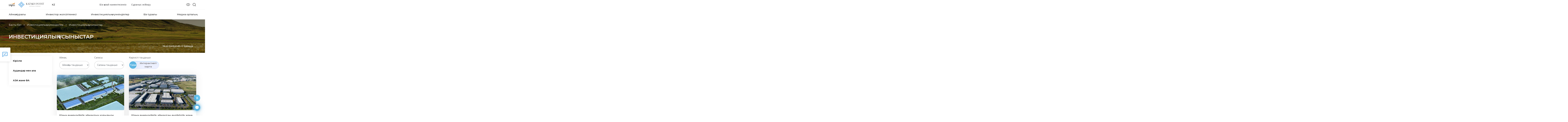

--- FILE ---
content_type: text/html; charset=UTF-8
request_url: https://ulytau.invest.gov.kz/kz/doing-business-here/invest-projects/
body_size: 15906
content:
<!DOCTYPE html>
<html lang="kz">
<head>
    <title>Улытау облысына инвестиция салыңыз | Инвестициялық ұсыныстар</title>
            <meta name="theme-color" content="#3064ac">
    <meta name="viewport" content="width=device-width, initial-scale=1, minimum-scale=1, maximum-scale=5, viewport-fit=cover">
    <meta http-equiv="X-UA-Compatible" content="IE=edge"/>
    <link rel="manifest" href="/manifest.json" data-skip-moving="true">
    <link rel="shortcut icon" type="image/x-icon" href="/favicon.ico"/>
        <meta name="description" content="Инвестиционные проекты">    <meta property="og:type" content="website"/>
    <meta property="og:image" itemprop="image" content="https://astana.invest.gov.kz/upload/no_image.png" />
    <meta name="twitter:card" content="summary_large_image" />
    <meta name="twitter:image" content="https://astana.invest.gov.kz/upload/no_image.png" />
    <meta property="og:title" content="Инвестициялық ұсыныстар"/>
    <meta property="og:url" content="https://astana.invest.gov.kz/kz/doing-business-here/invest-projects/"/>
    <link rel="apple-touch-icon" sizes="152x152" href="/local/templates/invest/images/favikon/apple-icon.png">
    <link rel="mask-icon" href="/local/templates/invest/images/favikon/safari-pinned-tab.svg" color="#5bbad5">
    <meta name="msapplication-TileColor" content="#2d89ef">
    <meta name="msapplication-TileImage" content="/mstile-144x144.png">
    <meta name="theme-color" content="#ffffff">
    
    
    <link rel="stylesheet" href="https://use.fontawesome.com/releases/v5.8.2/css/all.css"
          integrity="sha384-oS3vJWv+0UjzBfQzYUhtDYW+Pj2yciDJxpsK1OYPAYjqT085Qq/1cq5FLXAZQ7Ay" crossorigin="anonymous"/>
    <link rel="stylesheet" type="text/css" href="/public/libs.min.css">
    <link rel="stylesheet" type="text/css" href="/public/app.min.css">


    <link rel="stylesheet" type="text/css" href="/public/css/bvi-local.css">

        <meta name="google-site-verification" content="5ZfEM6gsQWAKr_8GrOSnwg7x1grdf3OtT1hvpiSjngg" />
<meta name="yandex-verification" content="ff1998b7dfadc65e"/>


    <!-- Global site tag (gtag.js) - Google Analytics -->
    <script async src="https://www.googletagmanager.com/gtag/js?id=G-5MLTZJE82L"></script>
    <script>
        window.dataLayer = window.dataLayer || [];

        function gtag() {
            dataLayer.push(arguments);
        }

        gtag('js', new Date());

        gtag('config', 'G-5MLTZJE82L');
    </script>

    <!-- Google tag (gtag.js) -->
    <script async src="https://www.googletagmanager.com/gtag/js?id="></script>
    <script>
        window.dataLayer = window.dataLayer || [];
        function gtag(){dataLayer.push(arguments);}
        gtag('js', new Date());

        gtag('config', '');
    </script>

    <!-- Yandex.Metrika counter -->
    <script type="text/javascript"> (function (m, e, t, r, i, k, a) {
            m[i] = m[i] || function () {
                (m[i].a = m[i].a || []).push(arguments)
            };
            m[i].l = 1 * new Date();
            k = e.createElement(t), a = e.getElementsByTagName(t)[0], k.async = 1, k.src = r, a.parentNode.insertBefore(k, a)
        })(window, document, "script", "https://mc.yandex.ru/metrika/tag.js", "ym");
        ym(89328960, "init", {id: 89328960, clickmap: true, trackLinks: true, accurateTrackBounce: true}); </script>
    <noscript>
        <div><img src="https://mc.yandex.ru/watch/89328960" style="position:absolute; left:-9999px;" alt=""/></div>
    </noscript> <!-- /Yandex.Metrika counter -->

</head>
<body style="">
<div id="panel" class="d-none d-md-block"></div>
<div id="app">

<header id="header" class="">
    <h1 class="d-none">
    Инвестициялық ұсыныстар</h1>    <div class="container">
        <div class="main-menu__main justify-content-between">
            <div class="d-flex align-items-center">
                                    <div class="logotype_wraper">
                        <a href="/kz/">
                            <img src="/upload/images/akimat/ulytau.png" alt=""
                                 class="akimat-logotype_">
                        </a>
                        <a href="http://invest.gov.kz/kz/" class="img__logotype__comitets">
                            <img src="/local/templates/invest/images/kazinvest__logo.svg" alt="" class="img__logo">
                            <img src="/local/templates/invest/images/kazinvest__logo_title_white.svg"
                                 alt="" class="white__title">
                            <img src="/local/templates/invest/images/kazinvest__logo_title.svg"
                                 alt="" class="img__title black__title">
                        </a>
                    </div>
                                <div class="language_block">
                    <div class="dropdown language-switch">
                        <button class="btn btn-secondary dropdown-toggle" type="button" id="langswitch"
                                data-toggle="dropdown" aria-haspopup="true"
                                aria-expanded="false">
                            KZ                        </button>

                        <div class="dropdown-menu" aria-labelledby="langswitch">
                                                            <a class="dropdown-item"
                                   href="/doing-business-here/invest-projects/">
                                    EN                                </a>
                                                            <a class="dropdown-item"
                                   href="/ru/doing-business-here/invest-projects/">
                                    RU                                </a>
                                                            <a class="dropdown-item"
                                   href="/zh/doing-business-here/invest-projects/">
                                    ZH                                </a>
                                                        <div id="ytWidget" class="show"></div>
                        </div>
                    </div>
                </div>
            </div>
            <div class="last">
                <div class="header_top_lang_phone_link_and_menu_column">
                    <ul class="header-top_menu">
                                                    <a href="/kz/about-us/how-we-help/" class="header-top_menu_item__link">
                                <li class="header-top_menu_item">
                                    Біз қалай көмектесеміз                                </li>
                            </a>
                                                <a href="/kz/cabinet/send-request/" class="header-top_menu_item__link">
                            <li class="header-top_menu_item">
                                Сұраныс жіберу                            </li>
                        </a>
                    </ul>
                    <div>
                        <div class="menu_mobile__wrapper">
                                                        
<div class="menu_mobile">
    <span class="close-button">
        <svg width="24" height="24" viewBox="0 0 24 24" fill="none" xmlns="http://www.w3.org/2000/svg">
            <path d="M18 7.05L16.95 6L12 10.95L7.05 6L6 7.05L10.95 12L6 16.95L7.05 18L12 13.05L16.95 18L18 16.95L13.05 12L18 7.05Z" fill="#232323"/>
        </svg>
    </span>
    <div class="hamburger_wrapper">
        <div id="js-hamburger"
             class="hamburger ">
            <span class="first"></span>
            <span class="second"></span>
            <span class="third"></span>
        </div>
    </div>
    <div class="hamburger_menu">
        <div>
            <ul class="hamburger_top-menu__list">
                <li class="parent">
                    <a href="/kz/about-us/how-we-help/">Біз қалай көмектесеміз</a>
                </li>
                <li class="parent">
                    <a href="/kz/cabinet/send-request/">Сұраныс жіберу</a>
                </li>
            </ul>
            <ul class="hamburger_menu__list">
                                    <li class="parent">
                        <a class="parent-link" href="/kz/about/">Аймақ туралы</a>
                                                    <div class="submenu">
                                <ul>
                                                                            <li class="sub-parent">
                                                                                            <a class="sub-parent-link" href="/kz/about/info/">Аймақ туралы ақпарат</a>
                                                                                                                                        <div class="submenu-item">
                                                    <ul>
                                                                                                            </ul>
                                                </div>
                                                                                    </li>
                                                                            <li class="sub-parent">
                                                                                            <a class="sub-parent-link" href="/kz/about/economy/">Экономика</a>
                                                                                                                                        <div class="submenu-item">
                                                    <ul>
                                                                                                            </ul>
                                                </div>
                                                                                    </li>
                                                                            <li class="sub-parent">
                                                                                            <a class="sub-parent-link" href="/kz/about/infrastructure/">Инфрақұрылым</a>
                                                                                                                                        <div class="submenu-item">
                                                    <ul>
                                                                                                            </ul>
                                                </div>
                                                                                    </li>
                                                                            <li class="sub-parent">
                                                                                            <a class="sub-parent-link" href="/kz/about/human-resources/">Адам ресурстары</a>
                                                                                                                                        <div class="submenu-item">
                                                    <ul>
                                                                                                            </ul>
                                                </div>
                                                                                    </li>
                                                                            <li class="sub-parent">
                                                                                            <a class="sub-parent-link" href="/kz/about/history/">Жетістік тарихы</a>
                                                                                                                                        <div class="submenu-item">
                                                    <ul>
                                                                                                            </ul>
                                                </div>
                                                                                    </li>
                                                                    </ul>
                            </div>
                                            </li>
                                    <li class="parent">
                        <a class="parent-link" href="/kz/invest-guide/">Инвестор жолсілтемесі</a>
                                                    <div class="submenu">
                                <ul>
                                                                            <li class="sub-parent">
                                                                                            <a class="sub-parent-link">Қазақстанға келу</a>
                                                                                                                                        <div class="submenu-item">
                                                    <ul>
                                                                                                                    <li><a href="/kz/invest-guide/arrival/residence-permit-citizenship/">Тұруға ықтиярхат, азаматтық</a></li>
                                                                                                                    <li><a href="/kz/invest-guide/arrival/embassies-and-consulates-of-kazakhstan-abroad/">ҚР шетелдегі елшіліктері мен консулдықтары</a></li>
                                                                                                                    <li><a href="/kz/invest-guide/arrival/embassies-and-consulates-of-kazakhstan/">Шетел елшіліктері мен консулдықтары ҚР</a></li>
                                                                                                                    <li><a href="/kz/invest-guide/arrival/registration-of-foreign-citizens/">Шетелдік азаматтарды тіркеу</a></li>
                                                                                                            </ul>
                                                </div>
                                                                                    </li>
                                                                            <li class="sub-parent">
                                                                                            <a class="sub-parent-link">Бизнес ашу</a>
                                                                                                                                        <div class="submenu-item">
                                                    <ul>
                                                                                                                    <li><a href="/kz/invest-guide/business-starting/registratsiya-yuridicheskikh-lits/">Заңды тұлғаларды тіркеу</a></li>
                                                                                                                    <li><a href="/kz/invest-guide/business-starting/registration-as-a-taxpayer/">Салық төлеуші ретінде тіркеу</a></li>
                                                                                                                    <li><a href="/kz/invest-guide/business-starting/registration/">Бизнесті тіркеу</a></li>
                                                                                                            </ul>
                                                </div>
                                                                                    </li>
                                                                            <li class="sub-parent">
                                                                                            <a class="sub-parent-link">Бизнесті жүргізу</a>
                                                                                                                                        <div class="submenu-item">
                                                    <ul>
                                                                                                                    <li><a href="/kz/invest-guide/doing-business/licensing/">Лицензия алу</a></li>
                                                                                                                    <li><a href="/kz/invest-guide/doing-business/standardization-and-certification/">Стандарттау және сертификаттау</a></li>
                                                                                                                    <li><a href="/kz/invest-guide/doing-business/insurance/">Сақтандыру</a></li>
                                                                                                                    <li><a href="/kz/invest-guide/doing-business/investor-rights/">Инвесторлардың құқықтарын қорғау</a></li>
                                                                                                                    <li><a href="/kz/invest-guide/doing-business/purchase-of-land/">Жер учаскелерін алу</a></li>
                                                                                                                    <li><a href="/kz/invest-guide/doing-business/labor-laws-and-labor-force/">Еңбек қатынастары және жұмыс күшін тарту</a></li>
                                                                                                                    <li><a href="/kz/invest-guide/doing-business/currency-regulation/">Валюталық реттеу</a></li>
                                                                                                                    <li><a href="/kz/invest-guide/doing-business/customs-procedures/">Кедендік әкімшілендіру</a></li>
                                                                                                                    <li><a href="/kz/invest-guide/doing-business/taxation/">Салық салу</a></li>
                                                                                                            </ul>
                                                </div>
                                                                                    </li>
                                                                            <li class="sub-parent">
                                                                                            <a class="sub-parent-link">Мемлекеттік қолдау шаралары</a>
                                                                                                                                        <div class="submenu-item">
                                                    <ul>
                                                                                                                    <li><a href="/kz/invest-guide/support/apk/">Агроөнеркәсіптік кешені</a></li>
                                                                                                                    <li><a href="/kz/invest-guide/support/small-and-medium-business/">Шағын және орта бизнес</a></li>
                                                                                                                    <li><a href="/kz/invest-guide/support/industrial-and-innovative-activity/">Индустриялық-инновациялық қызмет </a></li>
                                                                                                                    <li><a href="/kz/invest-guide/support/investment-activities/">Инвестициялық қызмет</a></li>
                                                                                                            </ul>
                                                </div>
                                                                                    </li>
                                                                    </ul>
                            </div>
                                            </li>
                                    <li class="parent">
                        <a class="parent-link" href="/kz/doing-business-here/">Инвестициялық мүмкіндіктер</a>
                                                    <div class="submenu">
                                <ul>
                                                                            <li class="sub-parent">
                                                                                            <a class="sub-parent-link" href="/kz/doing-business-here/intro/">Кіріспе</a>
                                                                                                                                        <div class="submenu-item">
                                                    <ul>
                                                                                                            </ul>
                                                </div>
                                                                                    </li>
                                                                            <li class="sub-parent">
                                                                                            <a class="sub-parent-link" href="/kz/doing-business-here/the-districts-and-the-city/">Аудандар мен қала</a>
                                                                                                                                        <div class="submenu-item">
                                                    <ul>
                                                                                                            </ul>
                                                </div>
                                                                                    </li>
                                                                            <li class="sub-parent">
                                                                                            <a class="sub-parent-link" href="/kz/doing-business-here/special-economic-zone/">АЭА және ӨА</a>
                                                                                                                                        <div class="submenu-item">
                                                    <ul>
                                                                                                            </ul>
                                                </div>
                                                                                    </li>
                                                                    </ul>
                            </div>
                                            </li>
                                    <li class="parent">
                        <a class="parent-link" href="/kz/about-us/">Біз туралы</a>
                                                    <div class="submenu">
                                <ul>
                                                                            <li class="sub-parent">
                                                                                            <a class="sub-parent-link" href="/kz/about-us/akimat/">Акимат</a>
                                                                                                                                        <div class="submenu-item">
                                                    <ul>
                                                                                                            </ul>
                                                </div>
                                                                                    </li>
                                                                            <li class="sub-parent">
                                                                                            <a class="sub-parent-link" href="/kz/about-us/regional-office/">Аймақтық өкілдігі</a>
                                                                                                                                        <div class="submenu-item">
                                                    <ul>
                                                                                                            </ul>
                                                </div>
                                                                                    </li>
                                                                            <li class="sub-parent">
                                                                                            <a class="sub-parent-link" href="/kz/about-us/business/">Кәсіпкерлік басқармасы</a>
                                                                                                                                        <div class="submenu-item">
                                                    <ul>
                                                                                                            </ul>
                                                </div>
                                                                                    </li>
                                                                            <li class="sub-parent">
                                                                                            <a class="sub-parent-link" href="/kz/about-us/socio-entrepreneurial-corporation/">Әлеуметтік-кәсіпкерлік корпорациясы</a>
                                                                                                                                        <div class="submenu-item">
                                                    <ul>
                                                                                                            </ul>
                                                </div>
                                                                                    </li>
                                                                            <li class="sub-parent">
                                                                                            <a class="sub-parent-link" href="/kz/about-us/how-we-help/">Біз қалай көмектесеміз</a>
                                                                                                                                        <div class="submenu-item">
                                                    <ul>
                                                                                                            </ul>
                                                </div>
                                                                                    </li>
                                                                    </ul>
                            </div>
                                            </li>
                                    <li class="parent">
                        <a class="parent-link" href="/kz/media-center/">Медиа орталық</a>
                                                    <div class="submenu">
                                <ul>
                                                                            <li class="sub-parent">
                                                                                            <a class="sub-parent-link" href="/kz/media-center/press-releases/">Баспасөз релиздері</a>
                                                                                                                                        <div class="submenu-item">
                                                    <ul>
                                                                                                            </ul>
                                                </div>
                                                                                    </li>
                                                                            <li class="sub-parent">
                                                                                            <a class="sub-parent-link" href="/kz/calendar/">Іс-шаралар</a>
                                                                                                                                        <div class="submenu-item">
                                                    <ul>
                                                                                                            </ul>
                                                </div>
                                                                                    </li>
                                                                            <li class="sub-parent">
                                                                                            <a class="sub-parent-link" href="/kz/media-center/videos/">Бейнелер</a>
                                                                                                                                        <div class="submenu-item">
                                                    <ul>
                                                                                                            </ul>
                                                </div>
                                                                                    </li>
                                                                            <li class="sub-parent">
                                                                                            <a class="sub-parent-link" href="/kz/media-center/publications-and-presentations/">Жарияланымдар мен презентациялар</a>
                                                                                                                                        <div class="submenu-item">
                                                    <ul>
                                                                                                            </ul>
                                                </div>
                                                                                    </li>
                                                                    </ul>
                            </div>
                                            </li>
                            </ul>
        </div>
        <div class="hamburger_menu__contacts">
            <div class="hamburger_menu__contacts_tel">
                <a href="tel:+77172620620">
                    <svg width="16" height="16" viewBox="0 0 16 16" fill="none" xmlns="http://www.w3.org/2000/svg">
                        <path d="M3.90476 0.587308C4.50794 1.4127 5.21693 2.47091 6.03175 3.76191C6.2328 4.10054 6.20106 4.51852 5.93651 5.01588C5.85185 5.18519 5.59788 5.65609 5.1746 6.42858C5.25926 6.55556 5.35714 6.68784 5.46825 6.8254C5.57937 6.96297 5.69841 7.10847 5.8254 7.26191C5.95238 7.41535 6.08995 7.57143 6.2381 7.73016C6.38624 7.88889 6.54233 8.05556 6.70635 8.23016C6.87037 8.40477 7.04233 8.58202 7.22222 8.76191C8.15344 9.69313 8.92593 10.381 9.53968 10.8254C10.2275 10.4233 10.6984 10.1587 10.9524 10.0318C11.2169 9.8836 11.4709 9.80953 11.7143 9.80953C11.9048 9.80953 12.0688 9.85186 12.2064 9.93651C13.1481 10.5079 14.2169 11.2169 15.4127 12.0635C15.6243 12.2328 15.7513 12.455 15.7937 12.7302C15.8254 13.0159 15.7355 13.3228 15.5238 13.6508C15.4392 13.7778 15.2751 13.9894 15.0317 14.2857C14.8095 14.5609 14.4735 14.9101 14.0238 15.3333C13.5741 15.7566 13.2064 15.9683 12.9206 15.9683H12.8889C11.7989 15.9259 10.5873 15.4974 9.25397 14.6825C7.92064 13.8677 6.46032 12.672 4.87302 11.0952C1.70899 7.92064 0.0846561 5.24868 0 3.07937C0 2.79366 0.21164 2.418 0.634921 1.95239C1.04762 1.50794 1.39153 1.17461 1.66667 0.952388C1.9418 0.740747 2.16402 0.576726 2.33333 0.460324C2.55556 0.301594 2.81482 0.222229 3.11111 0.222229C3.44974 0.222229 3.71429 0.343922 3.90476 0.587308ZM2.88889 1.2381C2.47619 1.5344 2.07407 1.87831 1.68254 2.26985C1.30159 2.6508 1.07937 2.93122 1.01587 3.11112C1.10053 5.01588 2.62169 7.44445 5.57937 10.3968C8.53704 13.3492 10.9735 14.8783 12.8889 14.9841C13.0476 14.9206 13.3175 14.6931 13.6984 14.3016C14.0794 13.9101 14.4233 13.5027 14.7302 13.0794C14.7619 13.037 14.7831 12.9974 14.7937 12.9603C14.8042 12.9233 14.8042 12.8889 14.7937 12.8571C13.5767 12.0106 12.5503 11.3228 11.7143 10.7937C11.6296 10.7937 11.5238 10.8254 11.3968 10.8889C11.3545 10.9101 11.1852 11.0053 10.8889 11.1746C10.5926 11.3439 10.3016 11.5027 10.0159 11.6508L9.49206 11.9683L8.96825 11.6191C8.30159 11.164 7.48148 10.4392 6.50794 9.44445C5.55556 8.48149 4.84127 7.66138 4.36508 6.98413L3.98413 6.49207L4.30159 5.93651C4.69312 5.22752 4.94709 4.7672 5.06349 4.55556C5.12698 4.42858 5.15873 4.32276 5.15873 4.2381C4.79894 3.66667 4.44974 3.12434 4.11111 2.61112C3.77249 2.09789 3.44974 1.61905 3.14286 1.17461H3.11111C3.02646 1.17461 2.95238 1.19577 2.88889 1.2381Z"
                              fill="#60B6E3"/>
                    </svg>
                    +7 7172 620 620
                </a>
            </div>
            <div class="hamburger_menu__contacts_request">
                <a href="">
                    Сұраныс жіберу                </a>
            </div>
        </div>
    </div>
</div>
                                                    </div>
                    </div>
                </div>
            </div>
            <div class="other-block">
                <a class="bvi-eye">
                    <button class="bvi-open" style="background: transparent; border-color: transparent">
                        <svg width="26" height="17" viewBox="0 0 26 17" fill="none"
                             xmlns="http://www.w3.org/2000/svg" class="eye_white">
                            <path d="M12.6667 1C4.33333 1 1 8.5 1 8.5C1 8.5 4.33333 16 12.6667 16C21 16 24.3333 8.5 24.3333 8.5C24.3333 8.5 21 1 12.6667 1Z"
                                  stroke-width="1.5" stroke-linecap="round" stroke-linejoin="round" />
                            <path d="M12.6667 12.6667C14.9679 12.6667 16.8333 10.8012 16.8333 8.5C16.8333 6.19881 14.9679 4.33333 12.6667 4.33333C10.3655 4.33333 8.5 6.19881 8.5 8.5C8.5 10.8012 10.3655 12.6667 12.6667 12.6667Z"
                                  stroke-width="1.5" stroke-linecap="round" stroke-linejoin="round"/>
                        </svg>
                    </button>
                </a>
                <a class="search" href="/kz/search/">
                    <svg class="search_white" fill="none" height="24" stroke="white" stroke-linecap="round" stroke-linejoin="round" stroke-width="2" viewBox="0 0 24 24" width="24" xmlns="http://www.w3.org/2000/svg"><circle cx="11" cy="11" r="8"/>
                        <line x1="21" x2="16.65" y1="21" y2="16.65"/></svg>
                </a>
            </div>
        </div>
        <div class="bottom menu_wrapper">
            <div class="new-main-menu">
                                <nav>
    <button class="main-menu__toggle">
        Навигация    </button>
    <ul class="horizontal-menu__mobile menu-row">
                    <li class="parent">
                <a href="/kz/about/">Аймақ туралы</a>
                                    <div class="submenu">
                        <ul>
                                                            <li><a href="/kz/about/info/">Аймақ туралы ақпарат</a></li>
                                                            <li><a href="/kz/about/economy/">Экономика</a></li>
                                                            <li><a href="/kz/about/infrastructure/">Инфрақұрылым</a></li>
                                                            <li><a href="/kz/about/human-resources/">Адам ресурстары</a></li>
                                                            <li><a href="/kz/about/history/">Жетістік тарихы</a></li>
                                                    </ul>
                    </div>
                            </li>
                    <li class="parent">
                <a href="/kz/invest-guide/">Инвестор жолсілтемесі</a>
                                    <div class="submenu">
                        <ul>
                                                            <li><a href="/kz/invest-guide/arrival/">Қазақстанға келу</a></li>
                                                            <li><a href="/kz/invest-guide/business-starting/">Бизнес ашу</a></li>
                                                            <li><a href="/kz/invest-guide/doing-business/">Бизнесті жүргізу</a></li>
                                                            <li><a href="/kz/invest-guide/support/">Мемлекеттік қолдау шаралары</a></li>
                                                    </ul>
                    </div>
                            </li>
                    <li class="parent">
                <a href="/kz/doing-business-here/">Инвестициялық мүмкіндіктер</a>
                                    <div class="submenu">
                        <ul>
                                                            <li><a href="/kz/doing-business-here/intro/">Кіріспе</a></li>
                                                            <li><a href="/kz/doing-business-here/the-districts-and-the-city/">Аудандар мен қала</a></li>
                                                            <li><a href="/kz/doing-business-here/special-economic-zone/">АЭА және ӨА</a></li>
                                                    </ul>
                    </div>
                            </li>
                    <li class="parent">
                <a href="/kz/about-us/">Біз туралы</a>
                                    <div class="submenu">
                        <ul>
                                                            <li><a href="/kz/about-us/akimat/">Акимат</a></li>
                                                            <li><a href="/kz/about-us/regional-office/">Аймақтық өкілдігі</a></li>
                                                            <li><a href="/kz/about-us/business/">Кәсіпкерлік басқармасы</a></li>
                                                            <li><a href="/kz/about-us/socio-entrepreneurial-corporation/">Әлеуметтік-кәсіпкерлік корпорациясы</a></li>
                                                            <li><a href="/kz/about-us/how-we-help/">Біз қалай көмектесеміз</a></li>
                                                    </ul>
                    </div>
                            </li>
                    <li class="parent">
                <a href="/kz/media-center/">Медиа орталық</a>
                                    <div class="submenu">
                        <ul>
                                                            <li><a href="/kz/media-center/press-releases/">Баспасөз релиздері</a></li>
                                                            <li><a href="/kz/calendar/">Іс-шаралар</a></li>
                                                            <li><a href="/kz/media-center/videos/">Бейнелер</a></li>
                                                            <li><a href="/kz/media-center/publications-and-presentations/">Жарияланымдар мен презентациялар</a></li>
                                                    </ul>
                    </div>
                            </li>
            </ul>
</nav>

                            </div>
            <div class="d-md-none">
                                <nav>
    <button class="main-menu__toggle">
        Навигация    </button>
    <ul class="horizontal-menu__mobile menu-row">
                    <li class="parent">
                <a href="/kz/about/">Аймақ туралы</a>
                                    <div class="submenu">
                        <ul>
                                                            <li><a href="/kz/about/info/">Аймақ туралы ақпарат</a></li>
                                                            <li><a href="/kz/about/economy/">Экономика</a></li>
                                                            <li><a href="/kz/about/infrastructure/">Инфрақұрылым</a></li>
                                                            <li><a href="/kz/about/human-resources/">Адам ресурстары</a></li>
                                                            <li><a href="/kz/about/history/">Жетістік тарихы</a></li>
                                                    </ul>
                    </div>
                            </li>
                    <li class="parent">
                <a href="/kz/invest-guide/">Инвестор жолсілтемесі</a>
                                    <div class="submenu">
                        <ul>
                                                            <li><a href="/kz/invest-guide/arrival/">Қазақстанға келу</a></li>
                                                            <li><a href="/kz/invest-guide/business-starting/">Бизнес ашу</a></li>
                                                            <li><a href="/kz/invest-guide/doing-business/">Бизнесті жүргізу</a></li>
                                                            <li><a href="/kz/invest-guide/support/">Мемлекеттік қолдау шаралары</a></li>
                                                    </ul>
                    </div>
                            </li>
                    <li class="parent">
                <a href="/kz/doing-business-here/">Инвестициялық мүмкіндіктер</a>
                                    <div class="submenu">
                        <ul>
                                                            <li><a href="/kz/doing-business-here/intro/">Кіріспе</a></li>
                                                            <li><a href="/kz/doing-business-here/the-districts-and-the-city/">Аудандар мен қала</a></li>
                                                            <li><a href="/kz/doing-business-here/special-economic-zone/">АЭА және ӨА</a></li>
                                                    </ul>
                    </div>
                            </li>
                    <li class="parent">
                <a href="/kz/about-us/">Біз туралы</a>
                                    <div class="submenu">
                        <ul>
                                                            <li><a href="/kz/about-us/akimat/">Акимат</a></li>
                                                            <li><a href="/kz/about-us/regional-office/">Аймақтық өкілдігі</a></li>
                                                            <li><a href="/kz/about-us/business/">Кәсіпкерлік басқармасы</a></li>
                                                            <li><a href="/kz/about-us/socio-entrepreneurial-corporation/">Әлеуметтік-кәсіпкерлік корпорациясы</a></li>
                                                            <li><a href="/kz/about-us/how-we-help/">Біз қалай көмектесеміз</a></li>
                                                    </ul>
                    </div>
                            </li>
                    <li class="parent">
                <a href="/kz/media-center/">Медиа орталық</a>
                                    <div class="submenu">
                        <ul>
                                                            <li><a href="/kz/media-center/press-releases/">Баспасөз релиздері</a></li>
                                                            <li><a href="/kz/calendar/">Іс-шаралар</a></li>
                                                            <li><a href="/kz/media-center/videos/">Бейнелер</a></li>
                                                            <li><a href="/kz/media-center/publications-and-presentations/">Жарияланымдар мен презентациялар</a></li>
                                                    </ul>
                    </div>
                            </li>
            </ul>
</nav>

                            </div>
        </div>
    </div>
</header>


<div class="page-banner" style="background-image:linear-gradient( rgba(0, 0, 0, 0.4), rgba(0, 0, 0, 0.4) ),url('/upload/affiliates/ulytau.jpg')">
    <div class="page-banner__wrapper">
        <div class="container">
            <div class="page-container">
                <div class="breadcrumbs-container">
                    <div class="bx-breadcrumb" itemprop="http://schema.org/breadcrumb" itemscope itemtype="http://schema.org/BreadcrumbList">
			<div class="bx-breadcrumb-item" id="bx_breadcrumb_0" itemprop="itemListElement" itemscope itemtype="http://schema.org/ListItem">
				<a class="bx-breadcrumb-item-link" href="/kz/" title="Басты бет" itemprop="url">
					<span class="bx-breadcrumb-item-text" itemprop="name">Басты бет</span>
				</a>
				<meta itemprop="position" content="1" />
			</div><i class="bx-breadcrumb-item-angle fa fa-angle-right"></i>
			<div class="bx-breadcrumb-item" id="bx_breadcrumb_1" itemprop="itemListElement" itemscope itemtype="http://schema.org/ListItem">
				<a class="bx-breadcrumb-item-link" href="/kz/doing-business-here/" title="Инвестициялық мүмкіндіктер" itemprop="url">
					<span class="bx-breadcrumb-item-text" itemprop="name">Инвестициялық мүмкіндіктер</span>
				</a>
				<meta itemprop="position" content="2" />
			</div><i class="bx-breadcrumb-item-angle fa fa-angle-right"></i>
			<div class="bx-breadcrumb-item" itemprop="itemListElement" itemscope itemtype="http://schema.org/ListItem">
				<span class="bx-breadcrumb-item-text" itemprop="name">Инвестициялық ұсыныстар</span>
				<meta itemprop="position" content="3" />
			</div></div>                    <div class="main-banner__info">
                        <div class="container">
                            <clock></clock>
                        </div>
                    </div>
                </div>
                <h2 class="page-title">Инвестициялық ұсыныстар</h2>
            </div>
        </div>
    </div>
</div>

<main class="container">
    <div class="row">
                    <div class="col-12 col-lg-4 col-xl-3 mobile-menu-item">
                
    <ul class="left-menu">
                                <li class="left-menu__list">            <div class="left-menu__list__name ">
                <a href="/kz/doing-business-here/intro/" >Кіріспе</a>
                            </div>
                            </li>                                                        <li class="left-menu__list">            <div class="left-menu__list__name ">
                <a href="/kz/doing-business-here/the-districts-and-the-city/" >Аудандар мен қала</a>
                            </div>
                            </li>                                                        <li class="left-menu__list">            <div class="left-menu__list__name ">
                <a href="/kz/doing-business-here/special-economic-zone/" >АЭА және ӨА</a>
                            </div>
                            </li>                                            </ul>
            </div>
                <div class="col-12 col-lg-8 col-xl-9">
            <div class="region-area-content">
                
    <form action="" class="input-group mb-3">
        <div class="col-12 col-md-6 col-xl-3 invest-filter__item">
            <p class="labelDrop">Аймақ:</p>
            <select name="region" class="form-control form-control-select" onchange="submit()">
                <option value="">Аймақты таңдаңыз</option>
                                    <option                         value="7156">г.Астана</option>
                                    <option                         value="7158">г.Алматы</option>
                                    <option                         value="7159">г.Шымкент</option>
                                    <option                         value="19201">Абайская область</option>
                                    <option                         value="7160">Акмолинская область</option>
                                    <option                         value="7161">Актюбинская область</option>
                                    <option                         value="7162">Алматинская область</option>
                                    <option                         value="7163">Атырауская область</option>
                                    <option                         value="7164">Восточно-Казахстанская область</option>
                                    <option                         value="7165">Жамбылская область</option>
                                    <option                         value="19199">Жетысуская область</option>
                                    <option                         value="7166">Западно-Казахстанская область</option>
                                    <option                         value="7167">Карагандинская область</option>
                                    <option                         value="7168">Костанайская область</option>
                                    <option                         value="7169">Кызылординская область</option>
                                    <option                         value="7170">Мангистауская область</option>
                                    <option                         value="7171">Павлодарская область</option>
                                    <option                         value="7172">Северо-Казахстанская область</option>
                                    <option                         value="7173">Туркестанская область</option>
                                    <option                         value="19200">Улытауская область</option>
                            </select>
        </div>
        <div class="col-12 col-md-6 col-xl-3 invest-filter__item">
            <p class="labelDrop">Саласы:</p>
            <select name="sector" class="form-control form-control-select" onchange="submit()">
                <option value="">Саланы таңдаңыз</option>
                                    <option                         value="7623">Агроөнеркәсіптік кешен</option>
                                                        <option                         value="7624">Тау-кен металлургия кешені</option>
                                                        <option                         value="7634">Туризм</option>
                                                        <option                         value="7636">Энергетика</option>
                                                        <option                         value="8331">Машина жасау және металлургия</option>
                                                        <option                         value="8416">Химия және мұнай химиясы</option>
                                                        <option                         value="8420">Құрылыс материалдары</option>
                                                        <option                         value="8421">Көлік және логистика</option>
                                                        <option                         value="8426">Денсаулық сақтау және фармацевтика</option>
                                                        <option                         value="22234">Жеңіл өнеркәсіп</option>
                                                        <option                         value="22235">Өңдеу өнеркәсібі</option>
                                                        <option                         value="22236">Ақпараттық және коммуникациялық технологиялар</option>
                                                        <option                         value="35685">Гидроэнергетика</option>
                                                        <option                         value="20435">Басқа да перспективалы салалар</option>
                                                </select>
        </div>
        <div class="col-12 col-md-6 col-xl-3 invest-filter__item">
            <p class="labelDrop">Көріністі таңдаңыз:</p>
            <switch-button ref="switchbtn" active="list" name="listormap"
                           :items="[{'val':'list', 'name':'Тізімі'},{'val':'map', 'name':'Интерактивті карта'}]"/>
        </div>
        <div class="col-3" style="align-self: center">
                    </div>
    </form>
    <section class="news-list row">
                                        <article class="invest-projects-list col-12 col-sm-6">
                    <a class="news-item" href="/kz/doing-business-here/invest-projects/39901/">
                        <img class="news-item__img" src="/upload/resize_cache/iblock/8f6/600_600_140cd750bba9870f18aada2478b24840a/2tmeqr0haji3wcuc04fr5agb5be3kegr.jpg" alt="Шағын өнеркәсіптік аймақтың құрылысы">
                        <div class="news-item__text">
                            <h3 class="news-item__title">Шағын өнеркәсіптік аймақтың құрылысы</h3>
                        </div>
                    </a>
                    <div class="list_modal_table">
                        <p class="map_modal_title" style="margin-bottom: 10px">Шағын өнеркәсіптік аймақтың құрылысы</p>
                        <p class="maps_modal_desc"></p>
                        <ul class="map_table">
                            <li>
                                <span>Көрсеткіші</span>
                                <span>Нәтижелері</span>
                            </li>
                            <li>
                                <span>Инвестиция сомасы, мың АҚШ долл. АҚШ</span>
                                <span>7 407</span>
                            </li>
                            <li>
                                <span>Жобаның NPV мың, АҚШ долл. АҚШ</span>
                                <span>12 167</span>
                            </li>
                            <li>
                                <span>ИРР, %</span>
                                <span>26,75</span>
                            </li>
                            <li>
                                <span>EBITDA бойынша табыстылық, %</span>
                                <span></span>
                            </li>
                            <li>
                                <span>Өтелу мерзімі, жыл</span>
                                <span>3,3</span>
                            </li>
                            <li>
                                <span>Өтелімділіктің дисконтталған мерзімі, жыл - -</span>
                                <span>3,9</span>
                            </li>
                        </ul>
                        <p class="map_modal_more"><a href="/kz/doing-business-here/invest-projects/39901/">Толығырақ</a></p>
                    </div>
                </article>
                                <article class="invest-projects-list col-12 col-sm-6">
                    <a class="news-item" href="/kz/doing-business-here/invest-projects/39900/">
                        <img class="news-item__img" src="/upload/resize_cache/iblock/6fa/600_600_140cd750bba9870f18aada2478b24840a/9bnhzm7dxiuo56j3tdbvt2x0o6plrley.jpg" alt="Шағын өнеркәсіптік аймақтағы өндірістік және қойма үй-жайларын жалға беру">
                        <div class="news-item__text">
                            <h3 class="news-item__title">Шағын өнеркәсіптік аймақтағы өндірістік және қойма үй-жайларын жалға беру</h3>
                        </div>
                    </a>
                    <div class="list_modal_table">
                        <p class="map_modal_title" style="margin-bottom: 10px">Шағын өнеркәсіптік аймақтағы өндірістік және қойма үй-жайларын жалға беру</p>
                        <p class="maps_modal_desc"></p>
                        <ul class="map_table">
                            <li>
                                <span>Көрсеткіші</span>
                                <span>Нәтижелері</span>
                            </li>
                            <li>
                                <span>Инвестиция сомасы, мың АҚШ долл. АҚШ</span>
                                <span></span>
                            </li>
                            <li>
                                <span>Жобаның NPV мың, АҚШ долл. АҚШ</span>
                                <span></span>
                            </li>
                            <li>
                                <span>ИРР, %</span>
                                <span></span>
                            </li>
                            <li>
                                <span>EBITDA бойынша табыстылық, %</span>
                                <span></span>
                            </li>
                            <li>
                                <span>Өтелу мерзімі, жыл</span>
                                <span></span>
                            </li>
                            <li>
                                <span>Өтелімділіктің дисконтталған мерзімі, жыл - -</span>
                                <span></span>
                            </li>
                        </ul>
                        <p class="map_modal_more"><a href="/kz/doing-business-here/invest-projects/39900/">Толығырақ</a></p>
                    </div>
                </article>
                                <article class="invest-projects-list col-12 col-sm-6">
                    <a class="news-item" href="/kz/doing-business-here/invest-projects/39865/">
                        <img class="news-item__img" src="/upload/resize_cache/iblock/b0b/600_600_140cd750bba9870f18aada2478b24840a/t9jjcc34bdzu76hlxdeuli7won9cyspo.jpg" alt="Түркістан облысындағы жоғары медициналық технологиялар симуляциялық орталығы">
                        <div class="news-item__text">
                            <h3 class="news-item__title">Түркістан облысындағы жоғары медициналық технологиялар симуляциялық орталығы</h3>
                        </div>
                    </a>
                    <div class="list_modal_table">
                        <p class="map_modal_title" style="margin-bottom: 10px">Түркістан облысындағы жоғары медициналық технологиялар симуляциялық орталығы</p>
                        <p class="maps_modal_desc"></p>
                        <ul class="map_table">
                            <li>
                                <span>Көрсеткіші</span>
                                <span>Нәтижелері</span>
                            </li>
                            <li>
                                <span>Инвестиция сомасы, мың АҚШ долл. АҚШ</span>
                                <span>30 945</span>
                            </li>
                            <li>
                                <span>Жобаның NPV мың, АҚШ долл. АҚШ</span>
                                <span>7 708</span>
                            </li>
                            <li>
                                <span>ИРР, %</span>
                                <span>23,5</span>
                            </li>
                            <li>
                                <span>EBITDA бойынша табыстылық, %</span>
                                <span></span>
                            </li>
                            <li>
                                <span>Өтелу мерзімі, жыл</span>
                                <span>6,3</span>
                            </li>
                            <li>
                                <span>Өтелімділіктің дисконтталған мерзімі, жыл - -</span>
                                <span>11,1</span>
                            </li>
                        </ul>
                        <p class="map_modal_more"><a href="/kz/doing-business-here/invest-projects/39865/">Толығырақ</a></p>
                    </div>
                </article>
                                <article class="invest-projects-list col-12 col-sm-6">
                    <a class="news-item" href="/kz/doing-business-here/invest-projects/39863/">
                        <img class="news-item__img" src="/upload/resize_cache/iblock/240/600_600_140cd750bba9870f18aada2478b24840a/nbz896a8gbx4fqbfmyg657k2hhovjng1.jpg" alt="Аралас жем (комбикорм)">
                        <div class="news-item__text">
                            <h3 class="news-item__title">Аралас жем (комбикорм)</h3>
                        </div>
                    </a>
                    <div class="list_modal_table">
                        <p class="map_modal_title" style="margin-bottom: 10px">Аралас жем (комбикорм)</p>
                        <p class="maps_modal_desc">Қазақстан – бидай, арпа және аралас жем дайындауда қолданылатын басқа да құрамдас бөліктердің ірі өндірушілерінің бірі.</p>
                        <ul class="map_table">
                            <li>
                                <span>Көрсеткіші</span>
                                <span>Нәтижелері</span>
                            </li>
                            <li>
                                <span>Инвестиция сомасы, мың АҚШ долл. АҚШ</span>
                                <span>4040</span>
                            </li>
                            <li>
                                <span>Жобаның NPV мың, АҚШ долл. АҚШ</span>
                                <span>1270</span>
                            </li>
                            <li>
                                <span>ИРР, %</span>
                                <span>19.88</span>
                            </li>
                            <li>
                                <span>EBITDA бойынша табыстылық, %</span>
                                <span></span>
                            </li>
                            <li>
                                <span>Өтелу мерзімі, жыл</span>
                                <span>5.64</span>
                            </li>
                            <li>
                                <span>Өтелімділіктің дисконтталған мерзімі, жыл - -</span>
                                <span>7.84</span>
                            </li>
                        </ul>
                        <p class="map_modal_more"><a href="/kz/doing-business-here/invest-projects/39863/">Толығырақ</a></p>
                    </div>
                </article>
                                <article class="invest-projects-list col-12 col-sm-6">
                    <a class="news-item" href="/kz/doing-business-here/invest-projects/39861/">
                        <img class="news-item__img" src="/upload/resize_cache/iblock/298/600_600_140cd750bba9870f18aada2478b24840a/hbcghs8xyimyge1c8249h21bmzczd2gr.jpg" alt="Арпа">
                        <div class="news-item__text">
                            <h3 class="news-item__title">Арпа</h3>
                        </div>
                    </a>
                    <div class="list_modal_table">
                        <p class="map_modal_title" style="margin-bottom: 10px">Арпа</p>
                        <p class="maps_modal_desc">Қазақстанда арпа өсіруге қолайлы жағдайлар бар: қолайлы климат, құнарлы жерлердің болуы және бұл дақылға ел ішінде де, экспорт нарықтарында да сұраныстың артуы.</p>
                        <ul class="map_table">
                            <li>
                                <span>Көрсеткіші</span>
                                <span>Нәтижелері</span>
                            </li>
                            <li>
                                <span>Инвестиция сомасы, мың АҚШ долл. АҚШ</span>
                                <span>12120</span>
                            </li>
                            <li>
                                <span>Жобаның NPV мың, АҚШ долл. АҚШ</span>
                                <span>5170</span>
                            </li>
                            <li>
                                <span>ИРР, %</span>
                                <span>23.05</span>
                            </li>
                            <li>
                                <span>EBITDA бойынша табыстылық, %</span>
                                <span></span>
                            </li>
                            <li>
                                <span>Өтелу мерзімі, жыл</span>
                                <span>5.29</span>
                            </li>
                            <li>
                                <span>Өтелімділіктің дисконтталған мерзімі, жыл - -</span>
                                <span>7.13</span>
                            </li>
                        </ul>
                        <p class="map_modal_more"><a href="/kz/doing-business-here/invest-projects/39861/">Толығырақ</a></p>
                    </div>
                </article>
                                <article class="invest-projects-list col-12 col-sm-6">
                    <a class="news-item" href="/kz/doing-business-here/invest-projects/39852/">
                        <img class="news-item__img" src="/upload/resize_cache/iblock/921/600_600_140cd750bba9870f18aada2478b24840a/s0du0jcmhjpzgy28fepa0n5f9sfc332x.jpg" alt="Соя бұршақтары">
                        <div class="news-item__text">
                            <h3 class="news-item__title">Соя бұршақтары</h3>
                        </div>
                    </a>
                    <div class="list_modal_table">
                        <p class="map_modal_title" style="margin-bottom: 10px">Соя бұршақтары</p>
                        <p class="maps_modal_desc">Қазақстанда соя өсіруге қолайлы жағдайлар бар: қолайлы климат, құнарлы жерлер және бұл дақылға ел ішінде де, экспорттық нарықтарда да өсіп келе жатқан сұраныс бар.</p>
                        <ul class="map_table">
                            <li>
                                <span>Көрсеткіші</span>
                                <span>Нәтижелері</span>
                            </li>
                            <li>
                                <span>Инвестиция сомасы, мың АҚШ долл. АҚШ</span>
                                <span>5050</span>
                            </li>
                            <li>
                                <span>Жобаның NPV мың, АҚШ долл. АҚШ</span>
                                <span>2370</span>
                            </li>
                            <li>
                                <span>ИРР, %</span>
                                <span> 21.85</span>
                            </li>
                            <li>
                                <span>EBITDA бойынша табыстылық, %</span>
                                <span></span>
                            </li>
                            <li>
                                <span>Өтелу мерзімі, жыл</span>
                                <span>5.54</span>
                            </li>
                            <li>
                                <span>Өтелімділіктің дисконтталған мерзімі, жыл - -</span>
                                <span>7.49</span>
                            </li>
                        </ul>
                        <p class="map_modal_more"><a href="/kz/doing-business-here/invest-projects/39852/">Толығырақ</a></p>
                    </div>
                </article>
                                <article class="invest-projects-list col-12 col-sm-6">
                    <a class="news-item" href="/kz/doing-business-here/invest-projects/39791/">
                        <img class="news-item__img" src="/upload/resize_cache/iblock/c06/600_600_140cd750bba9870f18aada2478b24840a/t47wtvnbqy9sktkn73zs1lp7r53vpue3.jpg" alt="Спорттық тамақ өнімдерін өндіру">
                        <div class="news-item__text">
                            <h3 class="news-item__title">Спорттық тамақ өнімдерін өндіру</h3>
                        </div>
                    </a>
                    <div class="list_modal_table">
                        <p class="map_modal_title" style="margin-bottom: 10px">Спорттық тамақ өнімдерін өндіру</p>
                        <p class="maps_modal_desc">Спорттық тамақ өнімдерін өндіру кәсіпорнын іске қосу.
(ЭҚЖЖ: «10.89.9 Басқа топтарға енгізілмеген өзге тамақ өнімдерін өндіру»).</p>
                        <ul class="map_table">
                            <li>
                                <span>Көрсеткіші</span>
                                <span>Нәтижелері</span>
                            </li>
                            <li>
                                <span>Инвестиция сомасы, мың АҚШ долл. АҚШ</span>
                                <span></span>
                            </li>
                            <li>
                                <span>Жобаның NPV мың, АҚШ долл. АҚШ</span>
                                <span></span>
                            </li>
                            <li>
                                <span>ИРР, %</span>
                                <span></span>
                            </li>
                            <li>
                                <span>EBITDA бойынша табыстылық, %</span>
                                <span></span>
                            </li>
                            <li>
                                <span>Өтелу мерзімі, жыл</span>
                                <span></span>
                            </li>
                            <li>
                                <span>Өтелімділіктің дисконтталған мерзімі, жыл - -</span>
                                <span></span>
                            </li>
                        </ul>
                        <p class="map_modal_more"><a href="/kz/doing-business-here/invest-projects/39791/">Толығырақ</a></p>
                    </div>
                </article>
                                <article class="invest-projects-list col-12 col-sm-6">
                    <a class="news-item" href="/kz/doing-business-here/invest-projects/39790/">
                        <img class="news-item__img" src="/upload/resize_cache/iblock/749/600_600_140cd750bba9870f18aada2478b24840a/nhpr787u5pwakm9nmd85f4c0ofcahkd7.jpg" alt="Жемістерді қайта өңдеу және консервілеу өндірісін құру">
                        <div class="news-item__text">
                            <h3 class="news-item__title">Жемістерді қайта өңдеу және консервілеу өндірісін құру</h3>
                        </div>
                    </a>
                    <div class="list_modal_table">
                        <p class="map_modal_title" style="margin-bottom: 10px">Жемістерді қайта өңдеу және консервілеу өндірісін құру</p>
                        <p class="maps_modal_desc">(ОКЭД: «10.39 Жемістер мен көкөністерді қайта өңдеудің және консервілеудің басқа түрлері, 10.39.0 Жемістер мен көкөністерді қайта өңдеудің және консервілеудің басқа түрлері»)</p>
                        <ul class="map_table">
                            <li>
                                <span>Көрсеткіші</span>
                                <span>Нәтижелері</span>
                            </li>
                            <li>
                                <span>Инвестиция сомасы, мың АҚШ долл. АҚШ</span>
                                <span></span>
                            </li>
                            <li>
                                <span>Жобаның NPV мың, АҚШ долл. АҚШ</span>
                                <span></span>
                            </li>
                            <li>
                                <span>ИРР, %</span>
                                <span></span>
                            </li>
                            <li>
                                <span>EBITDA бойынша табыстылық, %</span>
                                <span></span>
                            </li>
                            <li>
                                <span>Өтелу мерзімі, жыл</span>
                                <span></span>
                            </li>
                            <li>
                                <span>Өтелімділіктің дисконтталған мерзімі, жыл - -</span>
                                <span></span>
                            </li>
                        </ul>
                        <p class="map_modal_more"><a href="/kz/doing-business-here/invest-projects/39790/">Толығырақ</a></p>
                    </div>
                </article>
                                <article class="invest-projects-list col-12 col-sm-6">
                    <a class="news-item" href="/kz/doing-business-here/invest-projects/39789/">
                        <img class="news-item__img" src="/upload/resize_cache/iblock/3fb/600_600_140cd750bba9870f18aada2478b24840a/zmbr2ny9zsw2m3eb6oeagy1s0ao9wnai.jpg" alt="Шампунь өндірісі">
                        <div class="news-item__text">
                            <h3 class="news-item__title">Шампунь өндірісі</h3>
                        </div>
                    </a>
                    <div class="list_modal_table">
                        <p class="map_modal_title" style="margin-bottom: 10px">Шампунь өндірісі</p>
                        <p class="maps_modal_desc">Астанада экспорттық әлеуеті бар шампунь өндірісін құру.
(ОКЭД: 20.42 «Иіссу мен косметикалық құралдар өндірісі»).</p>
                        <ul class="map_table">
                            <li>
                                <span>Көрсеткіші</span>
                                <span>Нәтижелері</span>
                            </li>
                            <li>
                                <span>Инвестиция сомасы, мың АҚШ долл. АҚШ</span>
                                <span></span>
                            </li>
                            <li>
                                <span>Жобаның NPV мың, АҚШ долл. АҚШ</span>
                                <span></span>
                            </li>
                            <li>
                                <span>ИРР, %</span>
                                <span></span>
                            </li>
                            <li>
                                <span>EBITDA бойынша табыстылық, %</span>
                                <span></span>
                            </li>
                            <li>
                                <span>Өтелу мерзімі, жыл</span>
                                <span></span>
                            </li>
                            <li>
                                <span>Өтелімділіктің дисконтталған мерзімі, жыл - -</span>
                                <span></span>
                            </li>
                        </ul>
                        <p class="map_modal_more"><a href="/kz/doing-business-here/invest-projects/39789/">Толығырақ</a></p>
                    </div>
                </article>
                                <article class="invest-projects-list col-12 col-sm-6">
                    <a class="news-item" href="/kz/doing-business-here/invest-projects/39788/">
                        <img class="news-item__img" src="/upload/resize_cache/iblock/e6c/600_600_140cd750bba9870f18aada2478b24840a/3wnwzrmbas9amu9qruwnrsxz7eqflk9w.jpg" alt="Минералды жылуоқшаулағыш материалдар өндірісін құру">
                        <div class="news-item__text">
                            <h3 class="news-item__title">Минералды жылуоқшаулағыш материалдар өндірісін құру</h3>
                        </div>
                    </a>
                    <div class="list_modal_table">
                        <p class="map_modal_title" style="margin-bottom: 10px">Минералды жылуоқшаулағыш материалдар өндірісін құру</p>
                        <p class="maps_modal_desc">(ОКЭД: 23.99.2 Минералды оқшаулағыш материалдар өндірісі)</p>
                        <ul class="map_table">
                            <li>
                                <span>Көрсеткіші</span>
                                <span>Нәтижелері</span>
                            </li>
                            <li>
                                <span>Инвестиция сомасы, мың АҚШ долл. АҚШ</span>
                                <span></span>
                            </li>
                            <li>
                                <span>Жобаның NPV мың, АҚШ долл. АҚШ</span>
                                <span></span>
                            </li>
                            <li>
                                <span>ИРР, %</span>
                                <span></span>
                            </li>
                            <li>
                                <span>EBITDA бойынша табыстылық, %</span>
                                <span></span>
                            </li>
                            <li>
                                <span>Өтелу мерзімі, жыл</span>
                                <span></span>
                            </li>
                            <li>
                                <span>Өтелімділіктің дисконтталған мерзімі, жыл - -</span>
                                <span></span>
                            </li>
                        </ul>
                        <p class="map_modal_more"><a href="/kz/doing-business-here/invest-projects/39788/">Толығырақ</a></p>
                    </div>
                </article>
                        </section>

            
<div class="pagenav">
    <div class="button-group">

                    <div class="pagenav-button disabled d-none d-sm-inline-block">
                <i class="fa fa-angle-double-left" aria-hidden="true"></i>
            </div>
            <div class="pagenav-button disabled">
                <i class="fa fa-angle-left" aria-hidden="true"></i>
            </div>
            </div>

    <div class="button-group">

                                    <div class="pagenav-button  active">
                    1                </div>
                                                            <a class="pagenav-button"
                   href="/kz/doing-business-here/invest-projects/?PAGEN_1=2">2</a>
                                                            <a class="pagenav-button"
                   href="/kz/doing-business-here/invest-projects/?PAGEN_1=3">3</a>
                                                            <a class="pagenav-button"
                   href="/kz/doing-business-here/invest-projects/?PAGEN_1=4">4</a>
                                                            <a class="pagenav-button"
                   href="/kz/doing-business-here/invest-projects/?PAGEN_1=5">5</a>
                                    </div>
    <div class="button-group">
                    <a class="pagenav-button"
               href="/kz/doing-business-here/invest-projects/?PAGEN_1=2">
                <i class="fa fa-angle-right" aria-hidden="true"></i>
            </a>
            <a class="pagenav-button d-none d-sm-inline-block"
               href="/kz/doing-business-here/invest-projects/?PAGEN_1=10">
                <i class="fa fa-angle-double-right" aria-hidden="true"></i>
            </a>
            </div>
</div>
    
            </div>
        </div>
    </div>
        
<div class="partners-slider owl-carousel owl-theme">
                    <div id="bx_2661778580_39851">
            <a target="_blank" href="https://eabr.org/" class="partners-block" aria-label="">
                <img src="/upload/resize_cache/iblock/1ce/226_2000_140cd750bba9870f18aada2478b24840a/6co88hsrbd59nyqz58g7lkx4f5jdzgo9.jpg" alt="Partner"
                     class="partners-block-image partners-block-image_full">
                <p class="partners-block-name">
                                    </p>
            </a>
        </div>
                    <div id="bx_2661778580_33245">
            <a target="_blank" href="https://www.boldkazakhstan.com" class="partners-block" aria-label="">
                <img src="/upload/resize_cache/iblock/614/226_2000_140cd750bba9870f18aada2478b24840a/b90gs8tdk70cn4g76yde1cqaqatxq7xn.png" alt="Partner"
                     class="partners-block-image partners-block-image_full">
                <p class="partners-block-name">
                                    </p>
            </a>
        </div>
                    <div id="bx_2661778580_31975">
            <a target="_blank" href="https://qic.kz/ru/" class="partners-block" aria-label="">
                <img src="/upload/iblock/640/jz4k35p8r6wc6d1jtinfa7x8zu3zlbyi.png" alt="Partner"
                     class="partners-block-image partners-block-image_full">
                <p class="partners-block-name">
                                    </p>
            </a>
        </div>
                    <div id="bx_2661778580_31927">
            <a target="_blank" href="https://www.kdb.kz/kz/" class="partners-block" aria-label="">
                <img src="/upload/resize_cache/iblock/e89/226_2000_140cd750bba9870f18aada2478b24840a/mcus5hgmyryu38u61cpjaokymj3lhmnr.png" alt="Partner"
                     class="partners-block-image partners-block-image_full">
                <p class="partners-block-name">
                                    </p>
            </a>
        </div>
                    <div id="bx_2661778580_25597">
            <a target="_blank" href="https://www.skinvest.kz/kk/%D0%B1%D0%B0%D1%81%D1%82%D1%8B-%D0%B1%D0%B5%D1%82/" class="partners-block" aria-label="">
                <img src="/upload/resize_cache/iblock/9ea/226_2000_140cd750bba9870f18aada2478b24840a/ow5rkadqofhle9qf90yiub8vsxwv6u3v.png" alt="Partner"
                     class="partners-block-image partners-block-image_full">
                <p class="partners-block-name">
                                    </p>
            </a>
        </div>
                    <div id="bx_2661778580_8521">
            <a target="_blank" href="https://dbc.kz/kz/" class="partners-block" aria-label="">
                <img src="/upload/iblock/acf/acf289adba56012b9c2e90722c9a086d.png" alt="Partner"
                     class="partners-block-image partners-block-image_full">
                <p class="partners-block-name">
                                    </p>
            </a>
        </div>
                    <div id="bx_2661778580_8250">
            <a target="_blank" href="https://elbasylibrary.gov.kz/kk" class="partners-block" aria-label="">
                <img src="/upload/iblock/693/bfp4kd8nhxpxd2k3k67se33yqyy70lp1.png" alt="Partner"
                     class="partners-block-image partners-block-image_full">
                <p class="partners-block-name">
                                    </p>
            </a>
        </div>
                    <div id="bx_2661778580_6850">
            <a target="_blank" href="https://export.gov.kz/?lang=kk" class="partners-block" aria-label="">
                <img src="/upload/iblock/665/665b89a35945c3e962d1d75e5947d234.png" alt="Partner"
                     class="partners-block-image partners-block-image_full">
                <p class="partners-block-name">
                                    </p>
            </a>
        </div>
                    <div id="bx_2661778580_6785">
            <a target="_blank" href="https://astana-expo.com/" class="partners-block" aria-label="">
                <img src="/upload/iblock/42e/42e01d9b9f02a63a63f6b6379437ba73.png" alt="Partner"
                     class="partners-block-image partners-block-image_full">
                <p class="partners-block-name">
                                    </p>
            </a>
        </div>
                    <div id="bx_2661778580_6782">
            <a target="_blank" href="https://gfc.aifc.kz/kz/" class="partners-block" aria-label="">
                <img src="/upload/iblock/df4/df48f214986b37ab1a9b6d1fb2105bf1.png" alt="Partner"
                     class="partners-block-image partners-block-image_full">
                <p class="partners-block-name">
                                    </p>
            </a>
        </div>
                    <div id="bx_2661778580_6716">
            <a target="_blank" href="https://fincenter.kz/" class="partners-block" aria-label="">
                <img src="/upload/iblock/f34/f344d510d46260446e0318717d412bea.png" alt="Partner"
                     class="partners-block-image partners-block-image_full">
                <p class="partners-block-name">
                                    </p>
            </a>
        </div>
                    <div id="bx_2661778580_29">
            <a target="_blank" href="https://sk.kz/" class="partners-block" aria-label="">
                <img src="/upload/iblock/1c1/1c15e9aef4d27d15a3d91491c615d5ab.png" alt="Partner"
                     class="partners-block-image partners-block-image_full">
                <p class="partners-block-name">
                                    </p>
            </a>
        </div>
                    <div id="bx_2661778580_6691">
            <a target="_blank" href="https://kzppp.kz/" class="partners-block" aria-label="">
                <img src="/upload/iblock/921/921b3536d60c6e924164e0777e1968e9.png" alt="Partner"
                     class="partners-block-image partners-block-image_full">
                <p class="partners-block-name">
                                    </p>
            </a>
        </div>
                    <div id="bx_2661778580_6673">
            <a target="_blank" href="https://nationalbank.kz/?docid=3326&switch=kazakh" class="partners-block" aria-label="">
                <img src="/upload/resize_cache/iblock/0e6/226_2000_140cd750bba9870f18aada2478b24840a/0e6761f23f1b1c80b906cc0751a17762.png" alt="Partner"
                     class="partners-block-image partners-block-image_full">
                <p class="partners-block-name">
                                    </p>
            </a>
        </div>
                    <div id="bx_2661778580_6672">
            <a target="_blank" href="https://qaztourism.kz/kz/" class="partners-block" aria-label="">
                <img src="/upload/iblock/fb2/fb2e6a9cfcb2ff918ac8c51c4c719ac0.png" alt="Partner"
                     class="partners-block-image partners-block-image_full">
                <p class="partners-block-name">
                                    </p>
            </a>
        </div>
                    <div id="bx_2661778580_6671">
            <a target="_blank" href="https://gov4c.kz/" class="partners-block" aria-label="">
                <img src="/upload/iblock/1bd/1bda4cb62fe7b0dcab408d719821a451.png" alt="Partner"
                     class="partners-block-image partners-block-image_full">
                <p class="partners-block-name">
                                    </p>
            </a>
        </div>
                    <div id="bx_2661778580_6670">
            <a target="_blank" href="https://assembly.kz/" class="partners-block" aria-label="">
                <img src="/upload/iblock/bb2/er28vtugdapv7u6hx93bqianw5tj2jv5.png" alt="Partner"
                     class="partners-block-image partners-block-image_full">
                <p class="partners-block-name">
                                    </p>
            </a>
        </div>
                    <div id="bx_2661778580_6669">
            <a target="_blank" href="https://amanatpartiasy.kz/?lang=kz" class="partners-block" aria-label="">
                <img src="/upload/resize_cache/iblock/671/226_2000_140cd750bba9870f18aada2478b24840a/6kcoxsasa8z1bm4l7273l0ch6841qit4.png" alt="Partner"
                     class="partners-block-image partners-block-image_full">
                <p class="partners-block-name">
                                    </p>
            </a>
        </div>
                    <div id="bx_2661778580_6668">
            <a target="_blank" href="http://miid.gov.kz/kk" class="partners-block" aria-label="">
                <img src="/upload/iblock/00d/3yaz3gvd9g5ubdhxw04h0nvd6l21ssze.png" alt="Partner"
                     class="partners-block-image partners-block-image_full">
                <p class="partners-block-name">
                                    </p>
            </a>
        </div>
                    <div id="bx_2661778580_6666">
            <a target="_blank" href="http://www.akorda.kz/kz" class="partners-block" aria-label="">
                <img src="/upload/iblock/ab9/vkgcawy17t6hiv7refhkfnli1g235o3n.png" alt="Partner"
                     class="partners-block-image partners-block-image_full">
                <p class="partners-block-name">
                                    </p>
            </a>
        </div>
                    <div id="bx_2661778580_6580">
            <a target="_blank" href="http://trade.gov.kz/kz/" class="partners-block" aria-label="">
                <img src="/upload/iblock/18d/i3ge2vm9h7ep4k9gtact2205xwnb366n.png" alt="Partner"
                     class="partners-block-image partners-block-image_full">
                <p class="partners-block-name">
                                    </p>
            </a>
        </div>
                    <div id="bx_2661778580_6706">
            <a target="_blank" href="https://www.gov.kz/memleket/entities/mcs?lang=kk" class="partners-block" aria-label="">
                <img src="/upload/iblock/66f/qtseiwfn0nce5apd556baugfxzpkukru.png" alt="Partner"
                     class="partners-block-image partners-block-image_full">
                <p class="partners-block-name">
                                    </p>
            </a>
        </div>
    </div>    </main>    <float-side-panel></float-side-panel>
    <to-top></to-top>
    <chat-bot></chat-bot>
    <footer>
        <div class="container">
            <div class="row footer-top">
                <div class="footer-block col-lg-4 col-md-6">
                    <div class="d-flex align-items-stretch">
                                                    <div class="logotype_wraper">
                                <a href="/kz/">
                                    <img src="/upload/images/akimat/ulytau.png" alt=""
                                         class="akimat-logotype_">
                                </a>
                                <a href="/kz/" class="img__logotype__comitets">
                                    <img src="/local/templates/invest/images/kazinvest__logo.svg" alt="" class="img__logo">
                                    <img src="/local/templates/invest/images/kazinvest__logo_title.svg" alt=""
                                         class="img__title">
                                </a>
                            </div>
                                            </div>
                    <div class="footer-social">
                        <a class="footer-social__item" aria-label="Facebook"
                           href="https://www.facebook.com/KazakhInvest/">
                            <i class="fab fa-facebook-f"></i>
                        </a>
                        <a class="footer-social__item" aria-label="Twitter" href="https://twitter.com/kazakh_invest">
                            <svg width="14" height="12" viewBox="0 0 14 12" fill="none" xmlns="http://www.w3.org/2000/svg">
                                <path d="M-3.05176e-05 0.0155849C-3.05176e-05 0.0233765 1.18818 1.49351 2.64044 3.28571C4.0927 5.07533 5.28091 6.55065 5.28091 6.56104C5.28091 6.58442 5.46245 6.38701 2.66795 9.4026C1.38897 10.7818 0.327278 11.9325 0.305274 11.9558C0.269518 11.9974 0.332779 12 1.32846 12H2.3874L4.03219 10.2286C4.9371 9.25195 5.81726 8.30649 5.98504 8.12468L6.29309 7.7974L7.99565 9.8987L9.69545 11.9974L11.8491 12C13.0318 12 14 11.9922 14 11.9844C14 11.974 8.80429 5.47792 8.49624 5.1039C8.48524 5.08831 9.4314 4.04416 10.7984 2.57403C12.0746 1.1974 13.1336 0.0545454 13.1501 0.0337667C13.1776 0.00519466 13.0015 0 12.1131 0.00259781H11.0432L9.26912 1.92468L7.49506 3.84416L7.4318 3.77143C7.39879 3.73247 6.70567 2.86753 5.89152 1.85195L4.41451 0.00259781L2.20861 0C0.992897 0 -3.05176e-05 0.00519466 -3.05176e-05 0.0155849ZM7.63258 5.95325C9.75046 8.5974 11.4888 10.7714 11.4915 10.7844C11.497 10.7974 11.2275 10.8026 10.8892 10.8L10.2786 10.7922L6.37836 5.97662C4.23023 3.32727 2.47541 1.15584 2.47541 1.15065C2.47541 1.14805 2.76971 1.14286 3.13003 1.14286L3.78189 1.14545L7.63258 5.95325Z" fill="black"/>
                            </svg>
                        </a>
                        <a class="footer-social__item" aria-label="LinkedIn"
                           href="https://www.linkedin.com/in/investkazakhstan/">
                            <i class="fab fa-linkedin"></i>
                        </a>
                        <a class="footer-social__item" aria-label="Youtube"
                           href="https://www.youtube.com/channel/UCqma9_DmADVBosiarCSpIRQ">
                            <i class="fab fa-youtube"></i>
                        </a>
                        <a class="footer-social__item" aria-label="LinkedIn" href="https://t.me/PressKazakhInvest">
                            <i class="fab fa-telegram-plane"></i>
                        </a>
                    </div>
                </div>
                <div class="footer-block col-lg-4 col-md-6">
                                        
<div class="footer-menu">
    <ul class="footer-menu__blocks">
                    <li class="footer-menu__item">
                <a class="footer-menu__link" href="/kz/about/">Аймақ туралы</a>
            </li>
                    <li class="footer-menu__item">
                <a class="footer-menu__link" href="/kz/invest-guide/">Инвестор жолсілтемесі</a>
            </li>
                    <li class="footer-menu__item">
                <a class="footer-menu__link" href="/kz/doing-business-here/">Инвестициялық мүмкіндіктер</a>
            </li>
                    <li class="footer-menu__item">
                <a class="footer-menu__link" href="/kz/about-us/">Біз туралы</a>
            </li>
                    <li class="footer-menu__item">
                <a class="footer-menu__link" href="/kz/media-center/">Медиа орталық</a>
            </li>
            </ul>
</div>                                    </div>
                <div class="footer-static_menu col-lg-4 col-md-12">
                    <p class="footer-static_menu__title">
                        Пайдаланушыға                    </p>
                    <ul class="footer-static_menu__list">
                        <li class="footer-static_menu__item">
                            <a href="/kz/about-us/how-we-help/" class="footer-static_menu__link">
                                Біз қалай көмектесеміз                            </a>
                        </li>
                        <li class="footer-static_menu__item">
                            <a href="/kz/cabinet/send-request/" class="footer-static_menu__link">
                                Сұраныс жіберу                            </a>
                        </li>
                        <li class="footer-static_menu__item">
                            <a href="/kz/contacts/" class="footer-static_menu__link">
                                Байланыс                             </a>
                        </li>
                    </ul>
                </div>
            </div>
            <div class="footer-bottom">
                <div class="copyright">
                    © 2025 "KAZAKH INVEST" ҰК" АҚ                </div>

                <div class="footer-bottom_anticorruption">
                    <a href="/kz/anti-corruption/">Сыбайлас жемқорлыққа қарсы</a>
                </div>
                <div class="developed_by">
                    Әзірленді:                     <a href="https://kazinsys.kz" target="_blank">
                        <svg width="92" height="23" viewBox="0 0 92 23" fill="none"
                             xmlns="http://www.w3.org/2000/svg">
                            <circle cx="5.50704" cy="5.50704" r="4.80704" stroke="#59EA84" stroke-width="1.4"/>
                            <path d="M10.3141 16.8452C10.3141 19.2818 8.20248 21.3283 5.50704 21.3283C2.8116 21.3283 0.7 19.2818 0.7 16.8452C0.7 14.4086 2.8116 12.3621 5.50704 12.3621C8.20248 12.3621 10.3141 14.4086 10.3141 16.8452Z"
                                  stroke="#B464E5" stroke-width="1.4"/>
                            <path d="M21.3276 5.50704C21.3276 8.20248 19.281 10.3141 16.8445 10.3141C14.4079 10.3141 12.3614 8.20248 12.3614 5.50704C12.3614 2.8116 14.4079 0.7 16.8445 0.7C19.281 0.7 21.3276 2.8116 21.3276 5.50704Z"
                                  stroke="#3FB4F8" stroke-width="1.4"/>
                            <path d="M21.3276 16.8452C21.3276 19.3212 19.3204 21.3283 16.8445 21.3283C14.3685 21.3283 12.3614 19.3212 12.3614 16.8452C12.3614 14.3693 14.3685 12.3621 16.8445 12.3621C19.3204 12.3621 21.3276 14.3693 21.3276 16.8452Z"
                                  stroke="#FFCF26" stroke-width="1.4"/>
                            <path d="M29.1543 15.3924V5.98756H30.2678V15.3924H29.1543ZM31.8525 10.348L36.4494 15.3924H35.0361L30.3963 10.348L34.6363 5.98756H36.064L31.8525 10.348Z"
                                  fill="#222328"/>
                            <path d="M44.7269 15.3924L43.9275 13.4829H39.302L38.5025 15.3924H37.3319L41.4149 5.83081H41.8289L45.9119 15.3924H44.7269ZM43.4992 12.4854L41.6147 7.85427L39.7303 12.4854H43.4992Z"
                                  fill="#222328"/>
                            <path d="M48.5542 14.3949H54.2789V15.3924H46.8125V15.0646L52.4944 6.98504H47.4264V5.98756H54.2646V6.3153L48.5542 14.3949Z"
                                  fill="#222328"/>
                            <path d="M56.0615 15.3924V5.98756H57.1751V15.3924H56.0615Z" fill="#222328"/>
                            <path d="M66.1518 5.98756H67.2653V15.5491H66.8656L60.8696 8.33876V15.3924H59.7561V5.83081H60.1558L66.1518 13.0554V5.98756Z"
                                  fill="#222328"/>
                            <path d="M69.1499 13.5257L69.9779 12.9129C70.6822 13.9864 71.5578 14.5231 72.6047 14.5231C73.1758 14.5231 73.6326 14.3806 73.9753 14.0956C74.3274 13.8107 74.5035 13.4307 74.5035 12.9557C74.5035 12.5567 74.3893 12.2574 74.1608 12.0579C73.9419 11.8489 73.5327 11.5972 72.9331 11.3027L71.8767 10.804C71.1628 10.4715 70.6299 10.1152 70.2777 9.73523C69.9256 9.35524 69.7495 8.87075 69.7495 8.28176C69.7495 7.55978 70.0255 6.97079 70.5775 6.5148C71.1295 6.05881 71.8005 5.83081 72.5905 5.83081C73.2091 5.83081 73.7754 5.97806 74.2893 6.27255C74.8128 6.55755 75.2316 6.94229 75.5456 7.42678L74.7319 8.03952C74.1989 7.25103 73.4803 6.85679 72.5762 6.85679C72.1003 6.85679 71.7006 6.98029 71.377 7.22728C71.0629 7.47428 70.9059 7.80677 70.9059 8.22476C70.9059 8.50026 70.9677 8.72825 71.0915 8.90875C71.2057 9.07975 71.3532 9.22224 71.534 9.33624C71.7149 9.45024 72.0099 9.60699 72.4191 9.80648L73.4613 10.3052C74.2322 10.6852 74.789 11.07 75.1316 11.4594C75.4838 11.8489 75.6598 12.3382 75.6598 12.9272C75.6598 13.6967 75.3743 14.3284 74.8033 14.8224C74.2322 15.3069 73.5041 15.5491 72.619 15.5491C71.8957 15.5491 71.2295 15.3734 70.6203 15.0219C70.0112 14.6609 69.5211 14.1621 69.1499 13.5257Z"
                                  fill="#222328"/>
                            <path d="M84.5392 5.98756L81.2699 11.5022V15.3924H80.1564V11.5022L76.8871 5.98756H78.1434L80.7132 10.405L83.2971 5.98756H84.5392Z"
                                  fill="#222328"/>
                            <path d="M85.4894 13.5257L86.3175 12.9129C87.0217 13.9864 87.8974 14.5231 88.9443 14.5231C89.5153 14.5231 89.9722 14.3806 90.3148 14.0956C90.6669 13.8107 90.843 13.4307 90.843 12.9557C90.843 12.5567 90.7288 12.2574 90.5004 12.0579C90.2815 11.8489 89.8722 11.5972 89.2726 11.3027L88.2162 10.804C87.5024 10.4715 86.9694 10.1152 86.6173 9.73523C86.2651 9.35524 86.089 8.87075 86.089 8.28176C86.089 7.55978 86.365 6.97079 86.917 6.5148C87.4691 6.05881 88.14 5.83081 88.93 5.83081C89.5486 5.83081 90.1149 5.97806 90.6289 6.27255C91.1523 6.55755 91.5711 6.94229 91.8852 7.42678L91.0714 8.03952C90.5384 7.25103 89.8199 6.85679 88.9157 6.85679C88.4398 6.85679 88.0401 6.98029 87.7165 7.22728C87.4024 7.47428 87.2454 7.80677 87.2454 8.22476C87.2454 8.50026 87.3073 8.72825 87.431 8.90875C87.5452 9.07975 87.6927 9.22224 87.8736 9.33624C88.0544 9.45024 88.3494 9.60699 88.7587 9.80648L89.8008 10.3052C90.5718 10.6852 91.1285 11.07 91.4711 11.4594C91.8233 11.8489 91.9994 12.3382 91.9994 12.9272C91.9994 13.6967 91.7138 14.3284 91.1428 14.8224C90.5718 15.3069 89.8437 15.5491 88.9585 15.5491C88.2352 15.5491 87.569 15.3734 86.9599 15.0219C86.3508 14.6609 85.8606 14.1621 85.4894 13.5257Z"
                                  fill="#222328"/>
                        </svg>
                    </a>
                </div>
            </div>
        </div>
    </footer>

</div><div id="webAppNotification">
    <div class="wrapper">
        <div class="context">
            <b>Қолданбасын орнатыңыз:</b><br/>
            1) Ашыңыз сайты Safari<br/>
            2) сақтау Түймешігін түртіңіз            <svg viewBox="0 0 264 369.5">
                <symbol id="iOSShareIcon" viewBox="-132 -184.7 264 364.8">
                    <polyline class="st0" points="-39,73.3 -126,73.3 -126,-178.7 126,-178.7 126,73.3 40,73.3"/>
                    <path class="st0" d="M-61,115.3l57.2,57.2c2.1,2.1,5.5,2.1,7.5,0l56.7-56.7L9.1,167.1c-3.4,3.4-9.1,1-9.1-3.8V-45.7"/>
                </symbol>
                <use xlink:href="#iOSShareIcon" x="-132" y="-184.7" transform="matrix(1 0 0 -1 132 184.7424)"/>
            </svg>
            <br/>
            3) Қосу экран үйге        </div>
        <div class="close_button">
            <a id="closeNotificationApp">
                <svg role="img" xmlns="http://www.w3.org/2000/svg" viewBox="0 0 320 512" class="svg-inline--fa fa-times fa-w-10 fa-2x">
                    <path fill="currentColor" d="M193.94 256L296.5 153.44l21.15-21.15c3.12-3.12 3.12-8.19 0-11.31l-22.63-22.63c-3.12-3.12-8.19-3.12-11.31 0L160 222.06 36.29 98.34c-3.12-3.12-8.19-3.12-11.31 0L2.34 120.97c-3.12 3.12-3.12 8.19 0 11.31L126.06 256 2.34 379.71c-3.12 3.12-3.12 8.19 0 11.31l22.63 22.63c3.12 3.12 8.19 3.12 11.31 0L160 289.94 262.56 392.5l21.15 21.15c3.12 3.12 8.19 3.12 11.31 0l22.63-22.63c3.12-3.12 3.12-8.19 0-11.31L193.94 256z"></path>
                </svg>
            </a>
        </div>
        <span class="bottom_arrow"></span>
    </div>
</div>
    <link href="https://fonts.googleapis.com/css?family=Montserrat:300,400,500,600,700,800" rel="stylesheet"/>
    <script src="https://api-maps.yandex.ru/2.1/?apikey=1063c786-a2cc-44d8-afe1-80d2386259e9&lang=kk"
            type="text/javascript"></script>
    <script src="https://www.google.com/recaptcha/api.js" async defer></script>
    <script src="/public/script.min.js"></script>
    <script src="/public/js/js.cookie.js"></script>
</body></html>

--- FILE ---
content_type: text/html; charset=UTF-8
request_url: https://ulytau.invest.gov.kz/local/include/translate-widget.php
body_size: 1381
content:
<div id="yt-widget" class="yt-widget" tabindex="-1" translate="no">
    <div class="yt-wrapper" unselectable="on">
        <span class="yt-button yt-button_type_left" unselectable="on">
            <span class="yt-button__icon yt-button__icon_type_left" unselectable="on"></span>
            <span class="yt-button__text" unselectable="on"></span>
        </span>
        <span class="yt-button yt-button_type_right" unselectable="on">
            <span class="yt-button__text" unselectable="on">&mdash;</span>
            <span class="yt-button__icon yt-button__icon_type_right" unselectable="on"></span>
        </span>
        <form class="yt-listbox" hidden unselectable="on">
            <span class="yt-button yt-button_type_close"><span class="yt-button__icon"></span></span>
            <ul class="yt-listbox__col" unselectable="on">
                                    <li class="yt-listbox__cell" unselectable="on">
                        <label class="yt-listbox__label" unselectable="on">
                            <input type="radio" name="yt-lang" value="af" class="yt-listbox__input">
                            <span class="yt-listbox__text" unselectable="on">Afrikaans</span>
                        </label>
                    </li>
                                                        <li class="yt-listbox__cell" unselectable="on">
                        <label class="yt-listbox__label" unselectable="on">
                            <input type="radio" name="yt-lang" value="sq" class="yt-listbox__input">
                            <span class="yt-listbox__text" unselectable="on">Albanian</span>
                        </label>
                    </li>
                                                        <li class="yt-listbox__cell" unselectable="on">
                        <label class="yt-listbox__label" unselectable="on">
                            <input type="radio" name="yt-lang" value="am" class="yt-listbox__input">
                            <span class="yt-listbox__text" unselectable="on">Amharic</span>
                        </label>
                    </li>
                                                        <li class="yt-listbox__cell" unselectable="on">
                        <label class="yt-listbox__label" unselectable="on">
                            <input type="radio" name="yt-lang" value="ar" class="yt-listbox__input">
                            <span class="yt-listbox__text" unselectable="on">Arabic</span>
                        </label>
                    </li>
                                                        <li class="yt-listbox__cell" unselectable="on">
                        <label class="yt-listbox__label" unselectable="on">
                            <input type="radio" name="yt-lang" value="hy" class="yt-listbox__input">
                            <span class="yt-listbox__text" unselectable="on">Armenian</span>
                        </label>
                    </li>
                                                        <li class="yt-listbox__cell" unselectable="on">
                        <label class="yt-listbox__label" unselectable="on">
                            <input type="radio" name="yt-lang" value="az" class="yt-listbox__input">
                            <span class="yt-listbox__text" unselectable="on">Azerbaijani</span>
                        </label>
                    </li>
                                                        <li class="yt-listbox__cell" unselectable="on">
                        <label class="yt-listbox__label" unselectable="on">
                            <input type="radio" name="yt-lang" value="ba" class="yt-listbox__input">
                            <span class="yt-listbox__text" unselectable="on">Bashkir</span>
                        </label>
                    </li>
                                                        <li class="yt-listbox__cell" unselectable="on">
                        <label class="yt-listbox__label" unselectable="on">
                            <input type="radio" name="yt-lang" value="eu" class="yt-listbox__input">
                            <span class="yt-listbox__text" unselectable="on">Basque</span>
                        </label>
                    </li>
                                                        <li class="yt-listbox__cell" unselectable="on">
                        <label class="yt-listbox__label" unselectable="on">
                            <input type="radio" name="yt-lang" value="be" class="yt-listbox__input">
                            <span class="yt-listbox__text" unselectable="on">Belorussian</span>
                        </label>
                    </li>
                                                        <li class="yt-listbox__cell" unselectable="on">
                        <label class="yt-listbox__label" unselectable="on">
                            <input type="radio" name="yt-lang" value="bn" class="yt-listbox__input">
                            <span class="yt-listbox__text" unselectable="on">Bengal</span>
                        </label>
                    </li>
                                                        <li class="yt-listbox__cell" unselectable="on">
                        <label class="yt-listbox__label" unselectable="on">
                            <input type="radio" name="yt-lang" value="bs" class="yt-listbox__input">
                            <span class="yt-listbox__text" unselectable="on">Bosnian</span>
                        </label>
                    </li>
                                                        <li class="yt-listbox__cell" unselectable="on">
                        <label class="yt-listbox__label" unselectable="on">
                            <input type="radio" name="yt-lang" value="bg" class="yt-listbox__input">
                            <span class="yt-listbox__text" unselectable="on">Bulgarian</span>
                        </label>
                    </li>
                                                        <li class="yt-listbox__cell" unselectable="on">
                        <label class="yt-listbox__label" unselectable="on">
                            <input type="radio" name="yt-lang" value="my" class="yt-listbox__input">
                            <span class="yt-listbox__text" unselectable="on">Burmese</span>
                        </label>
                    </li>
                    </ul><ul class="yt-listbox__col" unselectable="on">                                    <li class="yt-listbox__cell" unselectable="on">
                        <label class="yt-listbox__label" unselectable="on">
                            <input type="radio" name="yt-lang" value="ca" class="yt-listbox__input">
                            <span class="yt-listbox__text" unselectable="on">Catalan</span>
                        </label>
                    </li>
                                                        <li class="yt-listbox__cell" unselectable="on">
                        <label class="yt-listbox__label" unselectable="on">
                            <input type="radio" name="yt-lang" value="ceb" class="yt-listbox__input">
                            <span class="yt-listbox__text" unselectable="on">Cebuan</span>
                        </label>
                    </li>
                                                        <li class="yt-listbox__cell" unselectable="on">
                        <label class="yt-listbox__label" unselectable="on">
                            <input type="radio" name="yt-lang" value="zh" class="yt-listbox__input">
                            <span class="yt-listbox__text" unselectable="on">Chinese</span>
                        </label>
                    </li>
                                                        <li class="yt-listbox__cell" unselectable="on">
                        <label class="yt-listbox__label" unselectable="on">
                            <input type="radio" name="yt-lang" value="hr" class="yt-listbox__input">
                            <span class="yt-listbox__text" unselectable="on">Croatian</span>
                        </label>
                    </li>
                                                        <li class="yt-listbox__cell" unselectable="on">
                        <label class="yt-listbox__label" unselectable="on">
                            <input type="radio" name="yt-lang" value="cs" class="yt-listbox__input">
                            <span class="yt-listbox__text" unselectable="on">Czech</span>
                        </label>
                    </li>
                                                        <li class="yt-listbox__cell" unselectable="on">
                        <label class="yt-listbox__label" unselectable="on">
                            <input type="radio" name="yt-lang" value="da" class="yt-listbox__input">
                            <span class="yt-listbox__text" unselectable="on">Danish</span>
                        </label>
                    </li>
                                                        <li class="yt-listbox__cell" unselectable="on">
                        <label class="yt-listbox__label" unselectable="on">
                            <input type="radio" name="yt-lang" value="nl" class="yt-listbox__input">
                            <span class="yt-listbox__text" unselectable="on">Dutch</span>
                        </label>
                    </li>
                                                        <li class="yt-listbox__cell" unselectable="on">
                        <label class="yt-listbox__label" unselectable="on">
                            <input type="radio" name="yt-lang" value="eo" class="yt-listbox__input">
                            <span class="yt-listbox__text" unselectable="on">Esperanto</span>
                        </label>
                    </li>
                                                        <li class="yt-listbox__cell" unselectable="on">
                        <label class="yt-listbox__label" unselectable="on">
                            <input type="radio" name="yt-lang" value="et" class="yt-listbox__input">
                            <span class="yt-listbox__text" unselectable="on">Estonian</span>
                        </label>
                    </li>
                                                        <li class="yt-listbox__cell" unselectable="on">
                        <label class="yt-listbox__label" unselectable="on">
                            <input type="radio" name="yt-lang" value="fi" class="yt-listbox__input">
                            <span class="yt-listbox__text" unselectable="on">Finnish</span>
                        </label>
                    </li>
                                                        <li class="yt-listbox__cell" unselectable="on">
                        <label class="yt-listbox__label" unselectable="on">
                            <input type="radio" name="yt-lang" value="fr" class="yt-listbox__input">
                            <span class="yt-listbox__text" unselectable="on">French</span>
                        </label>
                    </li>
                                                        <li class="yt-listbox__cell" unselectable="on">
                        <label class="yt-listbox__label" unselectable="on">
                            <input type="radio" name="yt-lang" value="gl" class="yt-listbox__input">
                            <span class="yt-listbox__text" unselectable="on">Galician</span>
                        </label>
                    </li>
                                                        <li class="yt-listbox__cell" unselectable="on">
                        <label class="yt-listbox__label" unselectable="on">
                            <input type="radio" name="yt-lang" value="ka" class="yt-listbox__input">
                            <span class="yt-listbox__text" unselectable="on">Georgian</span>
                        </label>
                    </li>
                                                        <li class="yt-listbox__cell" unselectable="on">
                        <label class="yt-listbox__label" unselectable="on">
                            <input type="radio" name="yt-lang" value="de" class="yt-listbox__input">
                            <span class="yt-listbox__text" unselectable="on">German</span>
                        </label>
                    </li>
                                                        <li class="yt-listbox__cell" unselectable="on">
                        <label class="yt-listbox__label" unselectable="on">
                            <input type="radio" name="yt-lang" value="mrj" class="yt-listbox__input">
                            <span class="yt-listbox__text" unselectable="on">Gornomarisky</span>
                        </label>
                    </li>
                                                        <li class="yt-listbox__cell" unselectable="on">
                        <label class="yt-listbox__label" unselectable="on">
                            <input type="radio" name="yt-lang" value="el" class="yt-listbox__input">
                            <span class="yt-listbox__text" unselectable="on">Greek</span>
                        </label>
                    </li>
                                                        <li class="yt-listbox__cell" unselectable="on">
                        <label class="yt-listbox__label" unselectable="on">
                            <input type="radio" name="yt-lang" value="gu" class="yt-listbox__input">
                            <span class="yt-listbox__text" unselectable="on">Gujarati</span>
                        </label>
                    </li>
                    </ul><ul class="yt-listbox__col" unselectable="on">                                    <li class="yt-listbox__cell" unselectable="on">
                        <label class="yt-listbox__label" unselectable="on">
                            <input type="radio" name="yt-lang" value="ht" class="yt-listbox__input">
                            <span class="yt-listbox__text" unselectable="on">Haitian</span>
                        </label>
                    </li>
                                                        <li class="yt-listbox__cell" unselectable="on">
                        <label class="yt-listbox__label" unselectable="on">
                            <input type="radio" name="yt-lang" value="he" class="yt-listbox__input">
                            <span class="yt-listbox__text" unselectable="on">Hebrew</span>
                        </label>
                    </li>
                                                        <li class="yt-listbox__cell" unselectable="on">
                        <label class="yt-listbox__label" unselectable="on">
                            <input type="radio" name="yt-lang" value="hi" class="yt-listbox__input">
                            <span class="yt-listbox__text" unselectable="on">Hindi</span>
                        </label>
                    </li>
                                                        <li class="yt-listbox__cell" unselectable="on">
                        <label class="yt-listbox__label" unselectable="on">
                            <input type="radio" name="yt-lang" value="hu" class="yt-listbox__input">
                            <span class="yt-listbox__text" unselectable="on">Hungarian</span>
                        </label>
                    </li>
                                                        <li class="yt-listbox__cell" unselectable="on">
                        <label class="yt-listbox__label" unselectable="on">
                            <input type="radio" name="yt-lang" value="is" class="yt-listbox__input">
                            <span class="yt-listbox__text" unselectable="on">Icelandic</span>
                        </label>
                    </li>
                                                        <li class="yt-listbox__cell" unselectable="on">
                        <label class="yt-listbox__label" unselectable="on">
                            <input type="radio" name="yt-lang" value="id" class="yt-listbox__input">
                            <span class="yt-listbox__text" unselectable="on">Indonesian</span>
                        </label>
                    </li>
                                                        <li class="yt-listbox__cell" unselectable="on">
                        <label class="yt-listbox__label" unselectable="on">
                            <input type="radio" name="yt-lang" value="ga" class="yt-listbox__input">
                            <span class="yt-listbox__text" unselectable="on">Irish</span>
                        </label>
                    </li>
                                                        <li class="yt-listbox__cell" unselectable="on">
                        <label class="yt-listbox__label" unselectable="on">
                            <input type="radio" name="yt-lang" value="it" class="yt-listbox__input">
                            <span class="yt-listbox__text" unselectable="on">Italian</span>
                        </label>
                    </li>
                                                        <li class="yt-listbox__cell" unselectable="on">
                        <label class="yt-listbox__label" unselectable="on">
                            <input type="radio" name="yt-lang" value="ja" class="yt-listbox__input">
                            <span class="yt-listbox__text" unselectable="on">Japanese</span>
                        </label>
                    </li>
                                                        <li class="yt-listbox__cell" unselectable="on">
                        <label class="yt-listbox__label" unselectable="on">
                            <input type="radio" name="yt-lang" value="jv" class="yt-listbox__input">
                            <span class="yt-listbox__text" unselectable="on">Javanese</span>
                        </label>
                    </li>
                    </ul><ul class="yt-listbox__col" unselectable="on">                                    <li class="yt-listbox__cell" unselectable="on">
                        <label class="yt-listbox__label" unselectable="on">
                            <input type="radio" name="yt-lang" value="kn" class="yt-listbox__input">
                            <span class="yt-listbox__text" unselectable="on">Kannada</span>
                        </label>
                    </li>
                                                        <li class="yt-listbox__cell" unselectable="on">
                        <label class="yt-listbox__label" unselectable="on">
                            <input type="radio" name="yt-lang" value="km" class="yt-listbox__input">
                            <span class="yt-listbox__text" unselectable="on">Khmer</span>
                        </label>
                    </li>
                                                        <li class="yt-listbox__cell" unselectable="on">
                        <label class="yt-listbox__label" unselectable="on">
                            <input type="radio" name="yt-lang" value="ko" class="yt-listbox__input">
                            <span class="yt-listbox__text" unselectable="on">Korean</span>
                        </label>
                    </li>
                                                        <li class="yt-listbox__cell" unselectable="on">
                        <label class="yt-listbox__label" unselectable="on">
                            <input type="radio" name="yt-lang" value="ky" class="yt-listbox__input">
                            <span class="yt-listbox__text" unselectable="on">Kyrgyz</span>
                        </label>
                    </li>
                    </ul><ul class="yt-listbox__col" unselectable="on">                                    <li class="yt-listbox__cell" unselectable="on">
                        <label class="yt-listbox__label" unselectable="on">
                            <input type="radio" name="yt-lang" value="lo" class="yt-listbox__input">
                            <span class="yt-listbox__text" unselectable="on">Laotian</span>
                        </label>
                    </li>
                                                        <li class="yt-listbox__cell" unselectable="on">
                        <label class="yt-listbox__label" unselectable="on">
                            <input type="radio" name="yt-lang" value="la" class="yt-listbox__input">
                            <span class="yt-listbox__text" unselectable="on">Latin</span>
                        </label>
                    </li>
                                                        <li class="yt-listbox__cell" unselectable="on">
                        <label class="yt-listbox__label" unselectable="on">
                            <input type="radio" name="yt-lang" value="lv" class="yt-listbox__input">
                            <span class="yt-listbox__text" unselectable="on">Latvian</span>
                        </label>
                    </li>
                                                        <li class="yt-listbox__cell" unselectable="on">
                        <label class="yt-listbox__label" unselectable="on">
                            <input type="radio" name="yt-lang" value="lt" class="yt-listbox__input">
                            <span class="yt-listbox__text" unselectable="on">Lithuanian</span>
                        </label>
                    </li>
                                                        <li class="yt-listbox__cell" unselectable="on">
                        <label class="yt-listbox__label" unselectable="on">
                            <input type="radio" name="yt-lang" value="lb" class="yt-listbox__input">
                            <span class="yt-listbox__text" unselectable="on">Luxembourgish</span>
                        </label>
                    </li>
                                                        <li class="yt-listbox__cell" unselectable="on">
                        <label class="yt-listbox__label" unselectable="on">
                            <input type="radio" name="yt-lang" value="mk" class="yt-listbox__input">
                            <span class="yt-listbox__text" unselectable="on">Macedonian</span>
                        </label>
                    </li>
                                                        <li class="yt-listbox__cell" unselectable="on">
                        <label class="yt-listbox__label" unselectable="on">
                            <input type="radio" name="yt-lang" value="mg" class="yt-listbox__input">
                            <span class="yt-listbox__text" unselectable="on">Malagasy</span>
                        </label>
                    </li>
                                                        <li class="yt-listbox__cell" unselectable="on">
                        <label class="yt-listbox__label" unselectable="on">
                            <input type="radio" name="yt-lang" value="ms" class="yt-listbox__input">
                            <span class="yt-listbox__text" unselectable="on">Malay</span>
                        </label>
                    </li>
                    </ul><ul class="yt-listbox__col" unselectable="on">                                    <li class="yt-listbox__cell" unselectable="on">
                        <label class="yt-listbox__label" unselectable="on">
                            <input type="radio" name="yt-lang" value="ml" class="yt-listbox__input">
                            <span class="yt-listbox__text" unselectable="on">Malayalam</span>
                        </label>
                    </li>
                                                        <li class="yt-listbox__cell" unselectable="on">
                        <label class="yt-listbox__label" unselectable="on">
                            <input type="radio" name="yt-lang" value="mt" class="yt-listbox__input">
                            <span class="yt-listbox__text" unselectable="on">Maltese</span>
                        </label>
                    </li>
                                                        <li class="yt-listbox__cell" unselectable="on">
                        <label class="yt-listbox__label" unselectable="on">
                            <input type="radio" name="yt-lang" value="mi" class="yt-listbox__input">
                            <span class="yt-listbox__text" unselectable="on">Maori</span>
                        </label>
                    </li>
                                                        <li class="yt-listbox__cell" unselectable="on">
                        <label class="yt-listbox__label" unselectable="on">
                            <input type="radio" name="yt-lang" value="mr" class="yt-listbox__input">
                            <span class="yt-listbox__text" unselectable="on">Marathi</span>
                        </label>
                    </li>
                                                        <li class="yt-listbox__cell" unselectable="on">
                        <label class="yt-listbox__label" unselectable="on">
                            <input type="radio" name="yt-lang" value="mhr" class="yt-listbox__input">
                            <span class="yt-listbox__text" unselectable="on">Mari</span>
                        </label>
                    </li>
                                                        <li class="yt-listbox__cell" unselectable="on">
                        <label class="yt-listbox__label" unselectable="on">
                            <input type="radio" name="yt-lang" value="mn" class="yt-listbox__input">
                            <span class="yt-listbox__text" unselectable="on">Mongolian</span>
                        </label>
                    </li>
                                                        <li class="yt-listbox__cell" unselectable="on">
                        <label class="yt-listbox__label" unselectable="on">
                            <input type="radio" name="yt-lang" value="ne" class="yt-listbox__input">
                            <span class="yt-listbox__text" unselectable="on">Nepali</span>
                        </label>
                    </li>
                                                        <li class="yt-listbox__cell" unselectable="on">
                        <label class="yt-listbox__label" unselectable="on">
                            <input type="radio" name="yt-lang" value="no" class="yt-listbox__input">
                            <span class="yt-listbox__text" unselectable="on">Norwegian</span>
                        </label>
                    </li>
                                                        <li class="yt-listbox__cell" unselectable="on">
                        <label class="yt-listbox__label" unselectable="on">
                            <input type="radio" name="yt-lang" value="pap" class="yt-listbox__input">
                            <span class="yt-listbox__text" unselectable="on">Papiamento</span>
                        </label>
                    </li>
                                                        <li class="yt-listbox__cell" unselectable="on">
                        <label class="yt-listbox__label" unselectable="on">
                            <input type="radio" name="yt-lang" value="fa" class="yt-listbox__input">
                            <span class="yt-listbox__text" unselectable="on">Persian</span>
                        </label>
                    </li>
                                                        <li class="yt-listbox__cell" unselectable="on">
                        <label class="yt-listbox__label" unselectable="on">
                            <input type="radio" name="yt-lang" value="pl" class="yt-listbox__input">
                            <span class="yt-listbox__text" unselectable="on">Polish</span>
                        </label>
                    </li>
                                                        <li class="yt-listbox__cell" unselectable="on">
                        <label class="yt-listbox__label" unselectable="on">
                            <input type="radio" name="yt-lang" value="pt" class="yt-listbox__input">
                            <span class="yt-listbox__text" unselectable="on">Portuguese</span>
                        </label>
                    </li>
                                                        <li class="yt-listbox__cell" unselectable="on">
                        <label class="yt-listbox__label" unselectable="on">
                            <input type="radio" name="yt-lang" value="pa" class="yt-listbox__input">
                            <span class="yt-listbox__text" unselectable="on">Punjabi</span>
                        </label>
                    </li>
                    </ul><ul class="yt-listbox__col" unselectable="on">                                    <li class="yt-listbox__cell" unselectable="on">
                        <label class="yt-listbox__label" unselectable="on">
                            <input type="radio" name="yt-lang" value="ro" class="yt-listbox__input">
                            <span class="yt-listbox__text" unselectable="on">Romanian</span>
                        </label>
                    </li>
                                                        <li class="yt-listbox__cell" unselectable="on">
                        <label class="yt-listbox__label" unselectable="on">
                            <input type="radio" name="yt-lang" value="gd" class="yt-listbox__input">
                            <span class="yt-listbox__text" unselectable="on">Scottish (Gaelic)</span>
                        </label>
                    </li>
                                                        <li class="yt-listbox__cell" unselectable="on">
                        <label class="yt-listbox__label" unselectable="on">
                            <input type="radio" name="yt-lang" value="sr" class="yt-listbox__input">
                            <span class="yt-listbox__text" unselectable="on">Serbian</span>
                        </label>
                    </li>
                                                        <li class="yt-listbox__cell" unselectable="on">
                        <label class="yt-listbox__label" unselectable="on">
                            <input type="radio" name="yt-lang" value="si" class="yt-listbox__input">
                            <span class="yt-listbox__text" unselectable="on">Sinhalese</span>
                        </label>
                    </li>
                                                        <li class="yt-listbox__cell" unselectable="on">
                        <label class="yt-listbox__label" unselectable="on">
                            <input type="radio" name="yt-lang" value="sk" class="yt-listbox__input">
                            <span class="yt-listbox__text" unselectable="on">Slovak</span>
                        </label>
                    </li>
                                                        <li class="yt-listbox__cell" unselectable="on">
                        <label class="yt-listbox__label" unselectable="on">
                            <input type="radio" name="yt-lang" value="sl" class="yt-listbox__input">
                            <span class="yt-listbox__text" unselectable="on">Slovenian</span>
                        </label>
                    </li>
                                                        <li class="yt-listbox__cell" unselectable="on">
                        <label class="yt-listbox__label" unselectable="on">
                            <input type="radio" name="yt-lang" value="es" class="yt-listbox__input">
                            <span class="yt-listbox__text" unselectable="on">Spanish</span>
                        </label>
                    </li>
                                                        <li class="yt-listbox__cell" unselectable="on">
                        <label class="yt-listbox__label" unselectable="on">
                            <input type="radio" name="yt-lang" value="su" class="yt-listbox__input">
                            <span class="yt-listbox__text" unselectable="on">Sundan</span>
                        </label>
                    </li>
                                                        <li class="yt-listbox__cell" unselectable="on">
                        <label class="yt-listbox__label" unselectable="on">
                            <input type="radio" name="yt-lang" value="sw" class="yt-listbox__input">
                            <span class="yt-listbox__text" unselectable="on">Swahili</span>
                        </label>
                    </li>
                    </ul><ul class="yt-listbox__col" unselectable="on">                                    <li class="yt-listbox__cell" unselectable="on">
                        <label class="yt-listbox__label" unselectable="on">
                            <input type="radio" name="yt-lang" value="sv" class="yt-listbox__input">
                            <span class="yt-listbox__text" unselectable="on">Swedish</span>
                        </label>
                    </li>
                                                        <li class="yt-listbox__cell" unselectable="on">
                        <label class="yt-listbox__label" unselectable="on">
                            <input type="radio" name="yt-lang" value="tl" class="yt-listbox__input">
                            <span class="yt-listbox__text" unselectable="on">Tagalog</span>
                        </label>
                    </li>
                                                        <li class="yt-listbox__cell" unselectable="on">
                        <label class="yt-listbox__label" unselectable="on">
                            <input type="radio" name="yt-lang" value="tg" class="yt-listbox__input">
                            <span class="yt-listbox__text" unselectable="on">Tajik</span>
                        </label>
                    </li>
                                                        <li class="yt-listbox__cell" unselectable="on">
                        <label class="yt-listbox__label" unselectable="on">
                            <input type="radio" name="yt-lang" value="ta" class="yt-listbox__input">
                            <span class="yt-listbox__text" unselectable="on">Tamil</span>
                        </label>
                    </li>
                                                        <li class="yt-listbox__cell" unselectable="on">
                        <label class="yt-listbox__label" unselectable="on">
                            <input type="radio" name="yt-lang" value="tt" class="yt-listbox__input">
                            <span class="yt-listbox__text" unselectable="on">Tatar</span>
                        </label>
                    </li>
                                                        <li class="yt-listbox__cell" unselectable="on">
                        <label class="yt-listbox__label" unselectable="on">
                            <input type="radio" name="yt-lang" value="te" class="yt-listbox__input">
                            <span class="yt-listbox__text" unselectable="on">Telugu</span>
                        </label>
                    </li>
                                                        <li class="yt-listbox__cell" unselectable="on">
                        <label class="yt-listbox__label" unselectable="on">
                            <input type="radio" name="yt-lang" value="th" class="yt-listbox__input">
                            <span class="yt-listbox__text" unselectable="on">Thai</span>
                        </label>
                    </li>
                                                        <li class="yt-listbox__cell" unselectable="on">
                        <label class="yt-listbox__label" unselectable="on">
                            <input type="radio" name="yt-lang" value="tr" class="yt-listbox__input">
                            <span class="yt-listbox__text" unselectable="on">Turkish</span>
                        </label>
                    </li>
                                                        <li class="yt-listbox__cell" unselectable="on">
                        <label class="yt-listbox__label" unselectable="on">
                            <input type="radio" name="yt-lang" value="udm" class="yt-listbox__input">
                            <span class="yt-listbox__text" unselectable="on">Udmurt</span>
                        </label>
                    </li>
                                                        <li class="yt-listbox__cell" unselectable="on">
                        <label class="yt-listbox__label" unselectable="on">
                            <input type="radio" name="yt-lang" value="uk" class="yt-listbox__input">
                            <span class="yt-listbox__text" unselectable="on">Ukrainian</span>
                        </label>
                    </li>
                    </ul><ul class="yt-listbox__col" unselectable="on">                                    <li class="yt-listbox__cell" unselectable="on">
                        <label class="yt-listbox__label" unselectable="on">
                            <input type="radio" name="yt-lang" value="ur" class="yt-listbox__input">
                            <span class="yt-listbox__text" unselectable="on">Urdu</span>
                        </label>
                    </li>
                                                        <li class="yt-listbox__cell" unselectable="on">
                        <label class="yt-listbox__label" unselectable="on">
                            <input type="radio" name="yt-lang" value="uz" class="yt-listbox__input">
                            <span class="yt-listbox__text" unselectable="on">Uzbek</span>
                        </label>
                    </li>
                                                        <li class="yt-listbox__cell" unselectable="on">
                        <label class="yt-listbox__label" unselectable="on">
                            <input type="radio" name="yt-lang" value="vi" class="yt-listbox__input">
                            <span class="yt-listbox__text" unselectable="on">Vietnamese</span>
                        </label>
                    </li>
                                                        <li class="yt-listbox__cell" unselectable="on">
                        <label class="yt-listbox__label" unselectable="on">
                            <input type="radio" name="yt-lang" value="cy" class="yt-listbox__input">
                            <span class="yt-listbox__text" unselectable="on">Welsh</span>
                        </label>
                    </li>
                                                        <li class="yt-listbox__cell" unselectable="on">
                        <label class="yt-listbox__label" unselectable="on">
                            <input type="radio" name="yt-lang" value="yi" class="yt-listbox__input">
                            <span class="yt-listbox__text" unselectable="on">Yiddish</span>
                        </label>
                    </li>
                                                </ul>
        </form>
    </div>
</div>


--- FILE ---
content_type: text/css
request_url: https://ulytau.invest.gov.kz/public/app.min.css
body_size: 82831
content:
.fit-cover {
  object-fit: cover;
  font-family: 'object-fit: cover;';
}
.mb30 {
  margin-bottom: 30px;
}
.fit-contain {
  object-fit: contain;
  font-family: 'object-fit: contain;';
}
.btn-logo {
  border-color: #74B5E8;
  color: #57BEED;
  font-weight: 500;
}
.btn-logo:hover {
  background-color: #74B5E8;
  color: #FFFFFF;
}
.shadowed-text-block-4 {
  padding: 40px;
  background: #FFFFFF;
  box-shadow: 0 10px 40px rgba(187, 186, 186, 0.16);
  border-radius: 5px;
}
.shadowed-text-block-2 {
  padding: 20px;
  background: #FFFFFF;
  box-shadow: 0 10px 40px rgba(187, 186, 186, 0.23);
  border-radius: 5px;
}
@media (min-width: 1300px) {
  .container.invest-pool {
    max-width: 1250px !important;
  }
}
@media (min-width: 1400px) {
  .container.invest-pool {
    max-width: 1300px !important;
  }
}
@media (min-width: 1500px) {
  .container.invest-pool {
    max-width: 1400px !important;
  }
}
@media (min-width: 992px) {
  .invest-pool .modal-lg {
    max-width: 870px !important;
  }
}
@media (min-width: 1200px) {
  .invest-pool .modal-lg {
    max-width: 950px !important;
  }
}
.invest-pool .modal .close {
  padding: 0 !important;
  margin-top: -10px;
  margin-right: -9px;
}
.invest-pool .modal .close:before {
  content: none !important;
}
.btn-search-pool {
  border-radius: 10em;
  background: #60B6E3 !important;
  border-color: #60B6E3;
  color: #FFFFFF;
}
.btn-search-pool:hover {
  background: #FFFFFF !important;
  color: #60B6E3;
  border-color: #60B6E3;
}
.btn-reset-pool {
  border-radius: 10em;
  background: #FFFFFF !important;
  border-color: #60B6E3;
  color: #60B6E3;
}
.btn-reset-pool:hover {
  background: #60B6E3 !important;
  color: #FFFFFF;
  border-color: #60B6E3;
}
.text-anticor {
  font-size: 15px;
}
.text-modal-color {
  color: #4AABDE !important;
}
.consulates-text {
  width: 280px;
  margin-right: 80px;
}
.organization-text {
  margin-right: 100px;
}
.arrow-font {
  cursor: pointer;
}
@media (max-width: 767px) {
  .table-incubators {
    display: block;
  }
  .video-apk {
    width: auto;
  }
  .section-finance-center {
    margin-top: -93px;
  }
  .section-resources {
    margin-top: -131px;
  }
}
/*@media (max-width: 1199px) {

    .scrollable-container {
        overflow-x: auto;
    }

}*/
@media (max-width: 399px) {
  .row-oil-block {
    display: unset;
  }
  .row-oil-block .col-5 p::before {
    content: "●";
    display: inline;
  }
}
.horizontal-scroll-container {
  overflow-x: auto;
  white-space: nowrap;
}
@media (max-width: 767px) {
  .metallurgy-table {
    overflow-x: scroll;
  }
}
@media (max-width: 767px) {
  .col-subsidies {
    padding: 0!important;
  }
  .block-rbk {
    margin-left: -28px;
  }
}
@media (max-width: 387px) {
  .col-block {
    width: 225px;
  }
}
.blockquote__global {
  position: relative;
  padding-left: 30px;
}
.blockquote__global:before {
  content: '“';
  position: absolute;
  left: 0;
  top: -15px;
  color: #4aabde;
  font-size: 50px;
  font-weight: 500;
  line-height: 0;
  -webkit-transform: rotate(180deg);
  -ms-transform: rotate(180deg);
  transform: rotate(180deg);
}
.alert {
  padding: 1.25rem 1.5rem;
}
.alert h5 {
  margin-bottom: 0;
}
.alert ul {
  margin-top: 0.5rem;
  margin-bottom: 0;
}
.alert ul li {
  margin-bottom: 0.5rem;
}
.map_modal_title {
  font-size: 14px;
  padding-left: 10px;
  color: #121212;
  font-weight: 700;
  line-height: 16px;
}
.invest-filter__item {
  margin-bottom: 20px;
}
.invest-filter__item .labelDrop {
  margin-bottom: 10px;
}
.maps_modal_desc {
  font-size: 12px;
  padding-left: 10px;
  line-height: 14px;
  color: #444444;
}
.map_table {
  list-style: none;
  padding: 0;
  margin: 0;
}
.map_table li {
  border-bottom: 1px solid #DDDDDD;
  display: flex;
  align-items: center;
  justify-content: space-between;
  padding: 7px 0;
  margin: 0 10px;
}
.map_table li:first-child {
  margin: 0;
  background-color: #74B5E8;
  padding: 8px 10px;
  color: #ffffff;
}
.map_table li:last-child {
  border: 0;
}
ymaps::-webkit-scrollbar {
  display: none;
}
.map_modal_more {
  display: flex;
  align-items: center;
  justify-content: center;
  margin: 10px;
}
.map_modal_more a {
  background: #60B6E3;
  color: #ffffff;
  padding: 11px 20px;
  text-decoration: none;
  border-radius: 10em;
}
.map_modal_more a:hover {
  background: #5295bb;
  color: #ffffff;
}
.form-control-select {
  height: 50px;
  border-radius: 25px;
  border: 2px solid #dddddd;
  font-size: 14px;
}
.invest-projects-list {
  cursor: default;
}
.invest-projects-list:hover .list_modal_table {
  opacity: 1;
  visibility: visible;
}
.invest-projects-list .map_modal_title {
  padding: 0 20px;
}
.invest-projects-list .maps_modal_desc {
  padding: 0 20px;
}
.invest-projects-list .map_table li {
  margin: 0 20px;
}
.invest-projects-list .map_table li:first-child {
  margin: 0;
  padding: 8px 20px;
}
.list_modal_table {
  transition: 0.3s;
  position: absolute;
  width: 100%;
  border-radius: 3px;
  left: 50%;
  top: 50%;
  transform: translateX(-50%) translateY(-50%);
  background-color: #fff;
  z-index: 1;
  padding: 20px 0px 10px;
  box-shadow: 0 0 50px 0 #00000080;
  opacity: 0;
  visibility: hidden;
}
.news-detail__pic {
  height: 320px;
  background-position: center;
  background-size: cover;
  margin-bottom: 30px;
}
.table_in_detail {
  margin-bottom: 30px;
}
#page-tourism .section-tourism .cursor {
  cursor: pointer;
}
#page-tourism .section-tourism .item-bold {
  font-weight: 600;
}
#page-tourism .section-tourism .item-thin {
  font-weight: 400;
}
#page-tourism .section-tourism h2 {
  font-weight: 600;
  font-size: 18px;
  line-height: 120%;
  color: #000000;
}
#page-tourism .section-tourism p {
  font-weight: 400;
  font-size: 15px;
  line-height: 120%;
  color: #000000;
}
#page-tourism .section-tourism ul {
  margin: 0;
}
#page-tourism .section-tourism ul li {
  font-weight: 400;
  font-size: 15px;
  line-height: 120%;
  color: #242424;
}
@media (max-width: 425px) {
  #page-tourism .section-tourism h2 {
    font-size: 16px;
  }
  #page-tourism .section-tourism ul li {
    font-size: 14px;
  }
}
@media (max-width: 525px) {
  #page-tourism .section-tourism p {
    font-size: 13px;
  }
}
#page-tourism .block-one h2 {
  font-weight: 900;
  font-size: 30px;
  color: #212529;
}
#page-tourism .block-one-banner {
  margin-top: 25px;
  height: auto;
  width: 100%;
  position: relative;
}
#page-tourism .block-one-banner img {
  width: 100%;
  object-fit: cover;
}
#page-tourism .block-one-banner_text {
  position: absolute;
  bottom: 30px;
  left: 30px;
  color: #FFFFFF !important;
  margin: 0 !important;
}
#page-tourism .block-one-banner .tourism-logo {
  position: absolute;
  width: 67px;
  height: 67px;
  bottom: 12px;
  right: 12px;
}
@media (max-width: 991px) {
  #page-tourism .block-one-banner .tourism-logo {
    width: 50px;
    height: 50px;
  }
}
@media (max-width: 768px) {
  #page-tourism .block-one-banner {
    height: 300px;
  }
  #page-tourism .block-one-banner img {
    height: 300px;
  }
  #page-tourism .block-one-banner_text {
    max-width: 320px;
    font-size: 14px;
  }
}
@media (max-width: 525px) {
  #page-tourism .block-one-banner {
    height: 230px;
  }
  #page-tourism .block-one-banner img {
    height: 230px;
  }
  #page-tourism .block-one-banner_text {
    max-width: 320px;
    font-size: 14px;
  }
  #page-tourism .block-one-banner .tourism-logo {
    top: 12px;
    right: 12px;
  }
}
@media (max-width: 425px) {
  #page-tourism .block-one-banner {
    height: 230px;
  }
  #page-tourism .block-one-banner img {
    height: 230px;
  }
  #page-tourism .block-one-banner_text {
    font-size: 12px !important;
  }
}
@media (max-width: 375px) {
  #page-tourism .block-one-banner {
    height: 200px;
  }
  #page-tourism .block-one-banner img {
    height: 200px;
  }
}
#page-tourism .block-two {
  margin-top: 40px;
}
#page-tourism .block-two h2 {
  font-weight: 600;
  font-size: 18px;
}
#page-tourism .block-two .block-two_items {
  margin-top: 60px;
}
#page-tourism .block-two .block-two_item {
  text-align: center;
  margin-bottom: 60px;
}
#page-tourism .block-two .item-title {
  font-weight: 600;
  font-size: 15px;
  line-height: 120%;
  color: #000000;
}
#page-tourism .block-two .item-text {
  font-weight: 400;
  font-size: 15px;
  line-height: 120%;
  color: #000000;
}
#page-tourism .block-two .item-logo {
  width: 70px;
  height: 70px;
  border-radius: 50%;
  background-color: #F7FBFF;
  position: relative;
  display: inline-block;
}
#page-tourism .block-two .item-logo svg {
  position: absolute;
  top: 50%;
  left: 50%;
  margin-right: -50%;
  transform: translate(-50%, -50%);
}
#page-tourism .block-three {
  margin-bottom: 60px;
}
#page-tourism .block-three h2 {
  margin-bottom: 27px;
}
#page-tourism .block-three ul {
  padding-left: 30px;
}
#page-tourism .block-three ul li {
  line-height: 170%;
  list-style-type: none;
  position: relative;
}
#page-tourism .block-three ul li:before {
  content: url("/public/images_tourism/li_logo.svg");
  position: absolute;
  top: 0;
  left: -25px;
}
#page-tourism .block-four h2 {
  margin-bottom: 30px;
}
#page-tourism .block-four p {
  font-weight: 400;
  font-size: 15px;
  line-height: 140%;
  color: #242424;
}
#page-tourism .block-four .place-item {
  margin-bottom: 45px;
}
#page-tourism .block-four .place-image {
  max-width: 253px;
  height: 158px;
}
#page-tourism .block-four .place-image img {
  width: 100%;
  object-fit: cover;
}
#page-tourism .block-four .place-title {
  font-weight: 600;
  font-size: 15px;
  line-height: 120%;
  color: #242424;
  margin-top: 15px;
}
@media (max-width: 575px) {
  #page-tourism .block-four .place-image {
    width: 100%;
    height: auto;
    max-width: inherit;
  }
}
#page-tourism .block-five .block-map {
  margin-top: 40px;
}
#page-tourism .block-five .block-map svg {
  width: 100%;
}
#page-tourism .block-five .top-block {
  margin-top: 70px;
  display: flex;
  align-items: center;
  flex-wrap: wrap;
  text-align: center;
  font-weight: 600;
  font-size: 15px;
  color: #FFFFFF;
}
#page-tourism .block-five .top-block div {
  width: 33.33%;
  padding: 5px 10px;
  height: 60px;
  display: flex;
  align-items: center;
  justify-content: center;
}
#page-tourism .block-five .top-block_one {
  background: #60B6E3;
}
#page-tourism .block-five .top-block_two {
  background: #00C5CF;
}
#page-tourism .block-five .top-block_three {
  background: #9EC337;
}
#page-tourism .block-five .middle-block {
  margin-top: 20px;
}
#page-tourism .block-five .middle-block p,
#page-tourism .block-five .middle-block div {
  font-weight: 400;
  font-size: 15px;
  line-height: 150%;
  color: #000000;
}
#page-tourism .block-five .middle-block span {
  font-weight: 600;
  font-size: 15px;
  line-height: 150%;
  color: #000000;
}
#page-tourism .block-five .middle-block .item-thin {
  font-weight: 400;
}
#page-tourism .block-five .number_year {
  display: flex;
  justify-content: space-between;
  margin-top: 10px;
}
#page-tourism .block-five .number_sum {
  display: flex;
  flex-direction: column;
}
#page-tourism .block-five .number_sum span:last-child {
  font-weight: 400;
  margin-top: 10px;
}
#page-tourism .block-five .bottom-block {
  margin-top: 45px;
  max-width: 250px;
}
#page-tourism .block-five .bottom-block p {
  font-weight: 600;
}
@media (max-width: 991px) {
  #page-tourism .block-five #modal-one {
    bottom: 0;
    left: 0;
  }
  #page-tourism .block-five .modal-two {
    bottom: 0;
    left: 0;
  }
  #page-tourism .block-five .modal-three {
    bottom: 0;
    left: 0;
  }
  #page-tourism .block-five .modal-four {
    bottom: 0;
    left: 0;
  }
  #page-tourism .block-five .modal-five {
    bottom: 0;
    left: 0;
  }
  #page-tourism .block-five .modal-six {
    bottom: 0;
    left: 0;
  }
  #page-tourism .block-five .modal-seven {
    bottom: 0;
    left: 0;
  }
  #page-tourism .block-five .modal-eight {
    bottom: 0;
    left: 0;
  }
  #page-tourism .block-five .modal-nine {
    bottom: 0;
    left: 0;
  }
  #page-tourism .block-five .modal-ten {
    bottom: 0;
    left: 0;
  }
}
@media (max-width: 768px) {
  #page-tourism .block-five .block-map {
    margin: 0;
  }
  #page-tourism .block-five .top-block {
    margin-top: 0;
    font-size: 14px;
    display: flex;
    flex-direction: column;
  }
  #page-tourism .block-five .top-block div {
    width: 100%;
  }
}
#page-tourism .block-six {
  margin-top: 60px;
}
#page-tourism .block-six .flow-items {
  margin-top: 40px;
}
#page-tourism .block-six .interesting-items ul li {
  margin-top: 5px;
}
#page-tourism .block-six .tourist {
  margin-left: auto;
  margin-right: auto;
  display: flex;
  max-width: 500px;
  justify-content: space-around;
}
#page-tourism .block-six .tourist .tourist-item {
  margin-top: 40px;
  display: flex;
  align-items: center;
}
#page-tourism .block-six .tourist .tourist-item p {
  margin-left: 15px !important;
}
#page-tourism .block-six .tourist .tourist-left {
  width: 50px;
  height: 20px;
  background: #60B6E3;
}
#page-tourism .block-six .tourist .tourist-right {
  width: 50px;
  height: 20px;
  background: #00C5CF;
}
#page-tourism .block-six .flow-item {
  display: flex;
  flex-direction: column;
  align-items: center;
}
#page-tourism .block-six .flow-title {
  height: 50px;
}
#page-tourism .block-six .flow-title span:first-child {
  font-weight: 600;
  font-size: 15px;
  line-height: 150%;
  color: #000000;
}
#page-tourism .block-six .flow-title span:last-child {
  font-weight: 600;
  font-size: 15px;
  line-height: 150%;
  color: #000000;
  opacity: 0.5;
}
#page-tourism .block-six .flow-img {
  margin-top: 30px;
  position: relative;
  max-width: 245px;
  height: 185px;
}
#page-tourism .block-six .flow-img_percent {
  position: absolute;
  top: 20px;
  left: 60px;
  z-index: 10;
  transform: rotate(-27deg);
}
#page-tourism .block-six .investments-items {
  border: 1px solid #60B6E3;
  border-radius: 8px;
  max-width: 610px;
  margin-left: auto;
  margin-right: auto;
  margin-top: 60px;
}
#page-tourism .block-six .investments-title {
  background: #60B6E3;
  border-radius: 8px 8px 0 0;
  padding: 12px 30px 12px 30px;
  font-weight: 600;
  font-size: 15px;
  line-height: 150%;
  color: #FFFFFF;
}
#page-tourism .block-six .investmens-item {
  display: flex;
  justify-content: space-between;
  padding: 12px 30px 12px 30px;
  font-weight: 600;
  font-size: 15px;
  line-height: 150%;
  color: #242424;
}
#page-tourism .block-six .direction-img {
  width: 100%;
  height: 360px;
}
#page-tourism .block-six .direction-img img {
  width: 100%;
}
#page-tourism .block-six .direction-item {
  margin-top: 40px;
}
#page-tourism .block-six .direction-item h3 {
  font-weight: 600;
  font-size: 15px;
  line-height: 120%;
  color: #000000;
}
#page-tourism .block-six .direction-item ul {
  padding-left: 30px;
}
#page-tourism .block-six .direction-item li {
  line-height: 170%;
  list-style-type: none;
  position: relative;
}
#page-tourism .block-six .direction-item li:before {
  content: url("/public/images_tourism/li_logo.svg");
  position: absolute;
  top: 0;
  left: -25px;
}
#page-tourism .block-six .accordions {
  width: 100%;
}
#page-tourism .block-six .accordion-item {
  box-shadow: 0px 8px 16px rgba(14, 107, 155, 0.08);
  background-color: #FFFFFF;
  margin-bottom: 5px;
}
#page-tourism .block-six .accordion-title {
  height: 68px;
  position: relative;
  display: flex;
  align-items: center;
}
#page-tourism .block-six .accordion-title .arrow-block {
  position: absolute;
  top: 30px;
  right: 25px;
}
#page-tourism .block-six .accordion-title .arrow-block .span-arrow {
  position: relative;
  width: 10px;
  height: 1px;
  background: #60B6E3;
  transition: 0.3s ease;
}
#page-tourism .block-six .accordion-title .arrow-block .span-arrow:before {
  content: "";
  position: absolute;
  top: 0;
  right: 0;
  width: 12px;
  height: 1px;
  transform: rotate(45deg);
  background: #60B6E3;
  transition: 0.3s ease;
}
#page-tourism .block-six .accordion-title .arrow-block .span-arrow:after {
  content: "";
  position: absolute;
  top: 0;
  left: -4px;
  width: 12px;
  height: 1px;
  transform: rotate(-45deg);
  background: #60B6E3;
  transition: 0.3s ease;
}
#page-tourism .block-six .accordion-title .arrow-block .span-arrow-toggle {
  position: relative;
  width: 10px;
  height: 1px;
  background: #60B6E3;
  transition: 0.3s ease;
}
#page-tourism .block-six .accordion-title .arrow-block .span-arrow-toggle:before {
  content: "";
  position: absolute;
  top: 0;
  right: -10px;
  width: 20px;
  height: 1px;
  transform: rotate(45deg);
  background: #60B6E3;
  transition: 0.3s ease;
}
#page-tourism .block-six .accordion-title .arrow-block .span-arrow-toggle:after {
  content: "";
  position: absolute;
  top: 0;
  left: -10px;
  width: 20px;
  height: 1px;
  transform: rotate(-45deg);
  background: #60B6E3;
  transition: 0.3s ease;
}
#page-tourism .block-six .accordion-item .accordion-title {
  cursor: pointer;
  padding: 15px 40px 15px 15px;
  transition: all 0.4s;
  border: 1px solid #B2DDFF;
}
#page-tourism .block-six .accordion-item .accordion-title h2 {
  margin: 0;
  font-size: 15px;
  display: flex;
  justify-content: space-between;
  align-items: center;
  max-width: 700px;
}
#page-tourism .block-six .accordion-item .accordion-title i.fa-chevron-down {
  transform: rotate(0);
  transition: 0.4s;
}
#page-tourism .block-six .accordion-item .accordion-title i.fa-chevron-down.chevron-top {
  transform: rotate(-180deg);
}
#page-tourism .block-six .accordion-item .accordion-content {
  display: none;
  line-height: 1.7;
  padding: 30px 40px;
  background-color: #F7FBFF;
}
#page-tourism .block-six .accordion-item .accordion-content.active {
  display: block;
}
#page-tourism .block-six .accordion-item .accordion-content p {
  margin: 0;
}
@media (max-width: 1199px) {
  #page-tourism .block-six .accordion-item .accordion-content {
    padding: 20px 10px;
  }
  #page-tourism .block-six .direction-img {
    height: auto;
  }
  #page-tourism .block-six .direction-item {
    margin-top: 20px;
  }
  #page-tourism .block-six .direction-item h3 {
    font-size: 14px;
  }
  #page-tourism .block-six .flow-items {
    margin-top: 0;
  }
  #page-tourism .block-six .flow-item {
    margin-top: 30px;
  }
  #page-tourism .block-six .flow-item:last-child {
    margin-top: 30px;
  }
}
@media (max-width: 768px) {
  #page-tourism .block-six .accordion-item .accordion-title h2 {
    max-width: 350px;
    font-size: 13px;
  }
}
@media (max-width: 767px) {
  #page-tourism .block-six .direction-item div:last-child {
    margin-top: 10px;
  }
}
@media (max-width: 375px) {
  #page-tourism .block-six .accordion-item .accordion-title h2 {
    max-width: 350px;
    font-size: 10px;
  }
}
#page-tourism .block-seven {
  margin-top: 60px;
}
#page-tourism .block-seven .taxes {
  margin-top: 25px;
  font-weight: 500;
  font-size: 15px;
  line-height: 175%;
  color: #242424;
}
#page-tourism .block-seven .taxes-item {
  margin-top: 50px;
  display: flex;
  flex-wrap: wrap;
}
#page-tourism .block-seven .taxes-item > div {
  margin-left: 35px;
  max-width: 420px;
}
#page-tourism .block-seven .taxes-item ul {
  padding: 0;
}
#page-tourism .block-seven .taxes-item ul li {
  font-weight: 400;
  font-size: 15px;
  line-height: 175%;
  color: #242424;
  margin-bottom: 10px;
}
#page-tourism .block-seven .taxes-item ul li:before {
  content: "";
  display: none;
}
#page-tourism .block-seven p {
  font-weight: 400;
  font-size: 15px;
  line-height: 175%;
  color: #242424;
  margin: 0;
}
#page-tourism .block-seven h4 {
  font-weight: 600;
  font-size: 15px;
  line-height: 175%;
  color: #242424;
  margin-top: 17px;
}
#page-tourism .block-seven ul {
  margin-bottom: 15px;
  padding-left: 30px;
}
#page-tourism .block-seven ul li {
  line-height: 170%;
  list-style-type: none;
  position: relative;
}
#page-tourism .block-seven ul li:before {
  content: url("/public/images_tourism/li_logo.svg");
  position: absolute;
  top: 0;
  left: -25px;
}
@media (max-width: 1199px) {
  #page-tourism .block-seven .taxes-item {
    margin-top: 10px;
  }
  #page-tourism .block-seven .taxes-item > div {
    margin: 10px 0 0 0;
  }
}
@media (max-width: 768px) {
  #page-tourism .block-seven .taxes-item {
    margin-top: 10px;
  }
  #page-tourism .block-seven .taxes-item > div {
    margin: 10px 0 0 0;
  }
}
#page-tourism .block-eight {
  margin-top: 60px;
}
#page-tourism .block-eight .offer {
  display: flex;
  justify-content: space-between;
  flex-wrap: wrap;
  margin-top: 30px;
}
#page-tourism .block-eight .offer-item {
  width: 240px;
  height: 340px;
  margin-bottom: 40px;
  cursor: pointer;
}
#page-tourism .block-eight .offer-item img {
  filter: drop-shadow(0px 8px 16px rgba(14, 107, 155, 0.08));
  border-radius: 8px;
  object-fit: cover;
  width: 100%;
  height: inherit;
}
#page-tourism .block-eight p {
  font-weight: 600;
  font-size: 18px;
  line-height: 120%;
  color: #242424;
  max-width: 450px;
  margin: 0 0 0 40px;
}
#page-tourism .block-eight .logotype {
  display: flex;
  align-items: center;
}
@media (max-width: 767px) {
  #page-tourism .block-eight p {
    font-size: 14px;
  }
  #page-tourism .block-eight .offer {
    display: flex;
    justify-content: center;
    margin-top: 30px;
  }
}
.tourism-page__modal-block {
  display: none;
  position: absolute;
  z-index: 10;
  border-radius: 4px;
  padding: 17px 10px;
  max-width: 200px;
  text-align: center;
  box-shadow: 0px 8px 12px rgba(24, 68, 115, 0.2);
  background: #FFFFFF;
}
.tourism-page__modal-block p {
  font-weight: 400;
  font-size: 12px;
  line-height: 120%;
  color: #184473;
  margin: 0;
}
.tourism-page__modal-block p span {
  font-weight: 600;
  font-size: 12px;
  line-height: 120%;
  color: #184473;
}
.section-coal {
  color: #212529FF;
}
.section-coal .block-one-title {
  font-size: 25px;
  line-height: 30px;
  font-weight: 700;
  margin-bottom: 30px;
}
.section-coal .block-one-banner img {
  height: 280px;
  object-fit: cover;
  width: 100%;
  margin-bottom: 30px;
}
.section-coal .block-one-sub_title {
  font-size: 18px;
  line-height: 22px;
  font-weight: 600;
  margin-bottom: 30px;
}
.section-coal .block-one_items {
  justify-content: center;
}
.section-coal .block-one_item {
  display: flex;
  flex-direction: column;
  align-items: center;
  justify-content: flex-start;
  margin-bottom: 35px;
}
.section-coal .block-one_item .item-logo {
  padding: 12px;
  border-radius: 50%;
  background-color: #F7FBFF;
  margin-bottom: 10px;
}
.section-coal .block-one_item .item-title {
  font-size: 15px;
  line-height: 18px;
  text-align: center;
  margin-bottom: 0;
}
.section-coal .block-two-title {
  font-size: 24px;
  line-height: 29px;
  font-weight: 700;
  margin-bottom: 20px;
}
.section-coal .block-two-sub_title {
  font-size: 18px;
  line-height: 22px;
  font-weight: 600;
  margin-bottom: 20px;
}
@media (min-width: 1200px) {
  .section-coal .block-two .col-xl-6:nth-child(2n) .block-two-item {
    margin: 0 0 20px -5px;
  }
}
.section-coal .block-two-item {
  border: 1px solid #60b6e3;
  display: flex;
  align-items: center;
  border-radius: 8px;
  margin: 0 -5px 20px 0;
}
.section-coal .block-two-item_left {
  color: #60b6e3;
  font-size: 30px;
  line-height: 21px;
  padding: 37px 30px;
  border-right: 1px solid rgba(0, 0, 0, 0.1);
  display: flex;
  align-items: center;
  flex-direction: column;
}
.section-coal .block-two-item_left span {
  font-size: 16px;
  width: max-content;
}
.section-coal .block-two-item_right {
  padding: 10px 20px 10px 30px;
  display: flex;
  flex-direction: column;
  justify-content: center;
  font-size: 15px;
  line-height: 21px;
}
.section-coal .block-two-item_right span {
  color: #60b6e3;
  font-style: italic;
}
@media (max-width: 1199px) {
  .section-coal .block-two-item {
    margin: 0 0 20px 0;
  }
}
.section-coal .block-two-table {
  min-width: 600px;
  margin: 20px 0 10px;
  border: 1px solid #60b6e3;
  border-radius: 8px;
}
.section-coal .block-two-table img {
  width: 100%;
}
.section-coal .block-two-table .thead {
  list-style: none;
  display: flex;
  align-items: center;
  justify-content: space-between;
  padding: 25px 8px;
  border-bottom: 1px solid #60b6e3;
  margin: 0;
  font-weight: 600;
}
.section-coal .block-two-table .tbody {
  list-style: none;
  padding: 12px 0;
  display: flex;
  align-items: center;
  margin: 0;
}
.section-coal .block-two-table .tbody li:first-child {
  font-weight: 500;
}
.section-coal .block-two-table .tbody_li {
  text-align: center;
  font-size: 13px;
  line-height: 20px;
  width: calc(33.333% - 20px);
}
.section-coal .block-two-table .tbody_li.color_blue {
  color: #4698c3;
}
.section-coal .block-two-table .tbody_li.color_green {
  color: #219d6e;
}
.section-coal .block-two-table .tbody .empty-li {
  width: 60px;
  display: flex;
  align-items: center;
  justify-content: center;
}
.section-coal .block-two-table .tbody .empty-li span {
  display: flex;
  align-items: center;
  justify-content: center;
  width: 20px;
  height: 20px;
  border-radius: 50%;
  font-size: 13px;
  line-height: 16px;
  background: #60b6e3;
  color: #ffffff;
}
.section-coal .block-two-table .tbody:nth-child(2n) {
  background: #f7fbff;
}
.section-coal .block-two .block-three-table_desc {
  font-size: 13px;
  line-height: 20px;
  font-weight: 500;
}
.section-coal .table-scroll {
  overflow-x: auto;
  margin-bottom: 30px;
}
.section-coal .block-three-table {
  min-width: 500px;
  border: 1px solid #60b6e3;
  border-radius: 8px;
  margin-bottom: 10px;
}
.section-coal .block-three-table_desc {
  display: flex;
  flex-direction: column;
  align-content: center;
  font-size: 13px;
  line-height: 20px;
  font-weight: 300;
  text-align: center;
  padding: 12px 30px;
  background: #f7fbff;
  border-radius: 0 0 8px 8px;
}
.section-coal .block-three-table_desc span {
  font-size: 14px;
  line-height: 21px;
  font-weight: 500;
  color: #60b6e3;
}
.section-coal .block-three .thead {
  list-style: none;
  display: flex;
  align-items: center;
  justify-content: space-between;
  padding: 25px 8px;
  border-bottom: 1px solid #60b6e3;
  margin: 0;
  font-weight: 600;
}
.section-coal .block-three .tbody {
  list-style: none;
  padding: 12px 0;
  display: flex;
  align-items: center;
  justify-content: space-between;
  margin: 0;
}
.section-coal .block-three .tbody li:first-child {
  font-weight: 500;
}
.section-coal .block-three .tbody_li {
  text-align: center;
  font-size: 13px;
  line-height: 20px;
  width: 33.333%;
}
.section-coal .block-three .tbody:nth-child(2n) {
  background: #f7fbff;
}
.section-coal .block-four .stats {
  display: flex;
  justify-content: center;
  margin-top: 30px;
}
.section-coal .block-four .stats_number {
  width: 100%;
  max-width: 266px;
}
.section-coal .block-four .stats_map {
  width: 100%;
}
.section-coal .block-four_desc {
  margin: 30px 0;
  font-size: 15px;
  line-height: 18px;
}
.section-coal .block-five_stats {
  margin-bottom: 20px;
}
.section-coal .block-five_stats__title {
  font-size: 18px;
  line-height: 22px;
  font-weight: 600;
  margin-bottom: 20px;
}
.section-coal .block-five_stats_img {
  margin-bottom: 20px;
  width: 100%;
}
.section-coal .block-five_stats .stats_desc {
  position: relative;
  padding-left: 30px;
  font-size: 15px;
  line-height: 18px;
  margin-bottom: 20px;
}
.section-coal .block-five_stats .stats_desc img {
  position: absolute;
  left: 0;
  top: 0;
}
.section-coal .block-five .case {
  margin-bottom: 40px;
}
.section-coal .block-five .case_image {
  margin-bottom: 25px;
  width: 100%;
  object-fit: cover;
}
.section-coal .block-five .case_title {
  font-size: 16px;
  line-height: 19px;
  font-weight: 600;
  margin-bottom: 15px;
}
.section-coal .block-five .case_desc {
  font-size: 15px;
  line-height: 18px;
  font-weight: 300;
  margin-bottom: 20px;
}
.section-coal .block-six_map {
  margin-bottom: 30px;
  position: relative;
}
.section-coal .block-six_map .maps_marks {
  position: absolute;
  top: 10px;
  left: 0;
  padding: 0;
  margin: 0;
  display: flex;
  flex-direction: column;
  font-size: 14px;
}
.section-coal .block-six_map .maps_marks_item {
  list-style: none;
  padding-left: 20px;
  position: relative;
}
.section-coal .block-six_map .maps_marks_item:before {
  content: "";
  position: absolute;
  width: 10px;
  height: 10px;
  left: 0;
  top: 50%;
  transform: translateY(-50%);
  border-radius: 50%;
  background-color: #1c82b8;
}
.section-coal .block-six_map .maps_marks_item:first-child:before {
  background-color: #43beff;
}
.section-coal .block-six_map_svg {
  width: 100%;
}
.section-coal .block-seven_image {
  width: 100%;
}
.coal-page__modal-block {
  background-color: #ffffff;
  padding: 7px 10px;
  font-size: 12px;
  font-weight: 400;
  line-height: 15px;
  border-radius: 4px;
  color: #184473;
  max-width: 256px;
  display: none;
  position: absolute;
  z-index: 10;
  text-align: center;
  box-shadow: 0 8px 12px rgba(24, 68, 115, 0.2);
}
.coal-page__modal-block p {
  margin: 0;
  display: flex;
  flex-direction: column;
  align-items: center;
}
.coal-page__modal-block p span {
  margin-bottom: 4px;
}
.coal-page__modal-block p span:first-child {
  font-size: 13px;
  line-height: 16px;
  font-weight: 600;
}
.coal-page__modal-block p span:last-child {
  margin-bottom: 0;
}
@media (min-width: 1200px) {
  body.low-vision main,
  body.mouring main {
    padding-top: 90px;
  }
}
body.low-vision .header .logo img,
body.mouring .header .logo img,
body.low-vision .footer .logo img,
body.mouring .footer .logo img {
  height: 60px;
}
body.low-vision .header .affiliates,
body.mouring .header .affiliates,
body.low-vision .footer .affiliates,
body.mouring .footer .affiliates {
  font-size: 18px;
}
body.low-vision .header .social__item,
body.mouring .header .social__item,
body.low-vision .footer .social__item,
body.mouring .footer .social__item {
  font-size: 20px;
}
body.low-vision .header .phone,
body.mouring .header .phone,
body.low-vision .footer .phone,
body.mouring .footer .phone {
  font-size: 18px;
}
body.low-vision .header .language-switch__button,
body.mouring .header .language-switch__button,
body.low-vision .footer .language-switch__button,
body.mouring .footer .language-switch__button {
  font-size: 18px;
}
body.low-vision .main-menu__item,
body.mouring .main-menu__item {
  font-size: 18px;
}
body.low-vision .banner__content video,
body.mouring .banner__content video {
  display: none;
}
body.low-vision .banner__sidebar .actioneer,
body.mouring .banner__sidebar .actioneer {
  font-size: 16px;
}
body.low-vision .banner .contact__name,
body.mouring .banner .contact__name {
  font-size: 18px;
}
body.low-vision .banner .contact__position,
body.mouring .banner .contact__position {
  font-size: 16px;
}
body.low-vision .page-breadcrumb,
body.mouring .page-breadcrumb {
  font-size: 16px;
}
body.low-vision .left-menu__item,
body.mouring .left-menu__item {
  font-size: 18px;
}
body.low-vision .page__content,
body.mouring .page__content {
  font-size: 16px;
}
body.mouring .header .affiliates img,
body.mouring .footer .affiliates img {
  filter: grayscale(1);
}
body.mouring .header .affiliates:hover,
body.mouring .footer .affiliates:hover,
body.mouring .header .affiliates.active,
body.mouring .footer .affiliates.active {
  background-color: #444444;
}
body.mouring .header .language-switch__button img,
body.mouring .footer .language-switch__button img {
  filter: grayscale(1);
}
body.mouring .header .social__item:hover,
body.mouring .footer .social__item:hover {
  color: #ababab;
}
body.mouring .header .low-vision:hover,
body.mouring .footer .low-vision:hover {
  color: #444444;
}
body.mouring .header .phone img,
body.mouring .footer .phone img {
  filter: grayscale(1);
}
body.mouring .header .search button img,
body.mouring .footer .search button img {
  filter: grayscale(1);
}
body.mouring .header .search input:focus,
body.mouring .footer .search input:focus,
body.mouring .header .search button:focus,
body.mouring .footer .search button:focus {
  border-color: #ababab;
}
body.mouring #affiliates__screen .affiliates__title {
  border-left: 4px solid #ababab;
}
body.mouring #affiliates__screen .affiliates__map .map__region.active {
  fill: #767676;
}
body.mouring #affiliates__screen .affiliates__tooltip .tooltip__contact i {
  color: #ababab;
}
#header.header_transparent .new-main-menu a {
  text-transform: none;
  text-decoration: none;
  color: #FFFFFF;
  font-weight: 600;
  line-height: 17px;
  font-size: 14px;
}
#header.header_transparent .new-main-menu ul li .new-main-menu-item a {
  color: #4D4D4D;
  transition: 0.3s ease;
  font-weight: 500;
  line-height: 19.5px;
  font-size: 14px;
}
#header.header_transparent .new-main-menu ul li .new-main-menu-item a:hover {
  color: #60B6E3;
  transition: 0.3s ease;
}
.language_block {
  position: relative;
}
.language_block:before {
  content: url("/public/images/svg-icon.svg");
  position: absolute;
  top: 0;
  right: 10px;
  z-index: 10;
}
.horizontal-menu__mobile .parent {
  padding: 5px 0;
}
.horizontal-menu__mobile li a {
  font-weight: 500!important;
  font-size: 15px!important;
}
.horizontal-menu__mobile li a:hover {
  color: #45b7eb !important;
}
.menu_wrapper {
  position: relative;
}
.new-main-menu .other-block {
  position: absolute;
  top: 19px;
  right: 0;
  display: flex;
}
.new-main-menu .other-block .bvi-eye {
  margin-right: 10px;
}
.new-main-menu .svg-icon {
  position: absolute;
  top: 28px;
  right: 0;
  transform-origin: center;
  transition: transform 0.3s;
}
.new-main-menu li {
  position: relative;
  list-style: none;
  padding: 20px 10px 0 10px;
}
.new-main-menu li a {
  color: #4d4d4d;
  text-transform: none;
  text-decoration: none;
  font-weight: 600;
  line-height: 17px;
  font-size: 14px;
}
.new-main-menu li:hover .new-main-menu-item {
  opacity: 1;
  visibility: visible;
}
.new-main-menu li:hover .svg-icon {
  transform: rotate(180deg);
  transition: transform 0.3s;
}
.new-main-menu ul {
  display: flex;
  justify-content: space-between;
  padding-left: 0;
}
.new-main-menu ul li .new-main-menu-item {
  opacity: 0;
  padding: 20px;
  position: absolute;
  list-style: none;
  background-color: #ffffff;
  visibility: hidden;
  transition: 0.3s ease;
  display: flex;
  flex-direction: column;
  top: 65px;
  border-radius: 5px;
  width: 300px;
  left: 50%;
  transform: translateX(-50%);
}
.new-main-menu ul li .new-main-menu-item:before {
  content: url("/public/images/triangle.svg");
  position: absolute;
  top: -16px;
  left: 50%;
  transform: translateX(-50%);
}
.new-main-menu ul li .new-main-menu-item a:not(:last-child) {
  margin-bottom: 15px;
}
.new-main-menu ul li .new-main-menu-item a {
  color: #4D4D4D;
  transition: 0.3s ease;
  font-weight: 500;
  line-height: 19.5px;
  font-size: 14px;
}
.new-main-menu ul li .new-main-menu-item a:hover {
  color: #60B6E3;
  transition: 0.3s ease;
}
.forum__container {
  max-width: 1620px;
  margin: 0 auto;
  border-left: 1px solid rgba(255, 255, 255, 0.15);
  border-right: 1px solid rgba(255, 255, 255, 0.15);
  height: 100%;
}
.forum__section {
  font-family: 'Geologica', 'sans-serif';
}
.forum__section a,
.forum__section p {
  font-weight: 600;
  font-size: 18px;
  line-height: 22.5px;
  color: #FFFFFF;
}
.forum__bg-image {
  position: fixed;
  top: 0;
  left: 0;
  right: 0;
  height: 100%;
  width: 100%;
  z-index: -5;
}
.forum__header {
  border-bottom: 1px solid rgba(255, 255, 255, 0.15);
}
.forum__header-inner {
  max-width: 1620px;
  margin: 0 auto;
  padding-top: 30px;
  display: flex;
  justify-content: space-between;
  padding-bottom: 28px;
}
@media (max-width: 1620px) {
  .forum__header-inner {
    padding-left: 20px;
    padding-right: 20px;
  }
}
.forum__header-left {
  display: flex;
  align-items: center;
}
.forum__header-left #langswitch {
  color: #FFFFFF;
}
.forum__header-left .dropdown-item {
  color: #000000;
}
.forum__header-right {
  display: flex;
  gap: 0 46px;
}
@media (max-width: 780px) {
  .forum__header-right {
    display: flex;
    flex-direction: column;
    gap: 30px 0;
  }
  .forum__header-left {
    display: flex;
    flex-direction: column;
    align-items: flex-start;
  }
}
.forum__header a {
  color: #FFFFFF;
}
.forum__logo {
  margin-right: 137px;
}
@media (max-width: 1024px) {
  .forum__logo {
    margin-right: 30px;
  }
}
@media (max-width: 780px) {
  .forum__logo {
    margin-bottom: 10px;
  }
}
@media (max-width: 450px) {
  .forum__logo {
    max-width: 150px;
    margin-right: 10px;
    margin-bottom: 20px;
  }
}
.forum__email,
.forum__phone {
  display: flex;
  align-items: center;
  gap: 10px;
}
.forum__body {
  padding-top: 142px;
  display: flex;
  gap: 0 163px;
}
@media (max-width: 780px) {
  .forum__body {
    display: flex;
    flex-direction: column;
    padding-top: 50px;
  }
}
.forum__actions {
  padding-left: 32px;
}
.forum__actions span {
  font-weight: 300;
  font-size: 18px;
  line-height: 22.5px;
  color: rgba(255, 255, 255, 0.6);
  margin-bottom: 8px;
}
@media (max-width: 780px) {
  .forum__actions {
    margin-bottom: 30px;
  }
}
@media (max-width: 450px) {
  .forum__actions {
    padding-left: 20px;
  }
}
.forum__title {
  font-weight: 800;
  font-size: 64px;
  line-height: 83px;
  color: #FFFFFF;
  margin-bottom: 32px;
}
@media (max-width: 1200px) {
  .forum__title {
    font-size: 42px;
    line-height: 48px;
  }
}
@media (max-width: 570px) {
  .forum__title {
    font-size: 35px;
    line-height: 48px;
  }
}
@media (max-width: 450px) {
  .forum__title {
    font-size: 24px;
    line-height: 28px;
  }
}
.forum__programm {
  max-width: 788px;
}
@media (max-width: 780px) {
  .forum__programm {
    padding-right: 32px;
    padding-left: 32px;
  }
}
@media (max-width: 450px) {
  .forum__programm {
    padding-right: 20px;
    padding-left: 20px;
  }
}
.forum__button {
  height: 100%;
  padding: 14px 24px;
  background-color: #60B6E3;
  font-weight: 700;
  font-size: 18px;
  line-height: 22.5px;
  display: flex;
  gap: 0 8px;
  text-decoration: none;
  cursor: pointer;
}
.forum__button:hover {
  text-decoration: none;
}
.forum__buttons {
  display: flex;
  gap: 24px 32px;
  flex-wrap: wrap;
}
@media (max-width: 415px) {
  .forum__buttons {
    margin-bottom: 10px;
  }
}
.forum__modal {
  background-color: #FFFFFF;
}
.forum__modal {
  max-width: 820px;
  display: none;
  position: absolute;
  margin-left: auto;
  margin-right: auto;
  left: 0;
  right: 0;
  top: 55px;
  text-align: center;
  z-index: 100;
}
.forum__modal-content {
  padding: 0 32px;
  padding-bottom: 0;
}
@media (max-width: 780px) {
  .forum__modal {
    margin: 0 20px;
  }
}
.forum__modal.active {
  display: block;
}
.forum-form {
  display: flex;
  justify-content: space-between;
}
.forum-form__title {
  padding: 24px;
  background: linear-gradient(90deg, #008BD0 0%, #3E3E86 100%);
  color: #FFFFFF;
  text-align: start;
  display: flex;
  justify-content: space-between;
  font-weight: 600;
  font-size: 24px;
  line-height: 36px;
}
.forum-form__title img {
  cursor: pointer;
}
.forum__field {
  font-weight: 300;
  color: #697584;
  margin-right: -7.5px;
  margin-left: -7.5px;
}
.forum__field input {
  padding: 10px;
}
.forum__footer {
  background: transparent;
}
.forum__footer .footer-social {
  position: fixed;
  bottom: 32px;
  right: 156px;
  z-index: 1;
}
.forum__footer .footer-social i {
  display: flex;
  justify-content: center;
}
.forum__footer .footer-social i,
.forum__footer .footer-social svg {
  padding: 11.5px;
  font-size: 17px;
  border: 1px solid rgba(255, 255, 255, 0.3);
  width: 42px;
  height: 42px;
  border-radius: 21px;
  color: #FFFFFF;
}
.forum__footer .footer-social path {
  fill: #FFFFFF;
}
.forum__footer .footer-social i:hover {
  color: #45b7eb;
}
.forum__footer .footer-social__item:hover {
  text-decoration: none;
}
@media (max-width: 570px) {
  .forum__footer .footer-social {
    left: 32px;
    bottom: 16px;
  }
}
@media (max-width: 450px) {
  .forum__footer .footer-social {
    left: 50%;
    right: 50%;
  }
}
@media (max-width: 415px) {
  .forum__footer .footer-social {
    position: relative;
    bottom: 0;
    left: 0;
    right: 0;
    top: 0;
    margin-bottom: 10px;
  }
}
.forum__app {
  overflow-y: hidden;
}
@media (max-width: 415px) {
  .forum__app {
    overflow-y: scroll;
  }
}
.forum__app main,
.forum__app section {
  height: 100%;
}
@media (max-width: 415px) {
  .forum__app main,
  .forum__app section {
    height: auto !important;
  }
}
.forum__app_china {
  background-image: url(images/china-forum-bg-flags.jpg);
  background-size: 100% 100%;
  background-repeat: no-repeat;
  background-position: center;
}
.forum__china-asia .forum__body {
  padding-top: 0;
  height: 100%;
  display: flex;
  gap: 0 163px;
}
.forum__china-asia .forum__body p {
  margin-bottom: 0 !important;
}
.forum__china-asia .forum__actions {
  padding-top: 142px;
  display: flex;
  flex-direction: column;
  gap: 7px;
}
@media (min-width: 680px) and (max-width: 980px) {
  .forum__china-asia .forum__actions {
    padding-top: 52px !important;
  }
}
@media (max-height: 750px) {
  .forum__china-asia .forum__actions {
    padding-top: 50px;
  }
}
.forum__china-asia .forum__programm {
  padding-top: 142px;
  position: relative;
}
@media (max-width: 980px) {
  .forum__china-asia .forum__programm {
    padding-top: 52px;
  }
}
@media (min-width: 781px) {
  .forum__china-asia .forum__programm {
    padding-left: 32px;
    border-left: 1px solid rgba(255, 255, 255, 0.15);
  }
}
@media (max-height: 750px) {
  .forum__china-asia .forum__programm {
    padding-top: 50px;
  }
}
.forum__china-asia .forum__link {
  font-weight: 400;
  font-size: 18px;
  color: #FFFFFF;
  text-decoration: underline;
  position: absolute;
  left: 32px;
  bottom: 150px;
  cursor: pointer;
}
.forum__china-asia .forum__title {
  font-size: 48px;
  line-height: 130%;
  text-transform: uppercase;
}
@media (max-width: 1500px) {
  .forum__china-asia .forum__title {
    font-size: 32px;
  }
}
@media (max-width: 781px) {
  .forum__china-asia .forum__body {
    padding-top: 25px;
  }
  .forum__china-asia .forum__actions,
  .forum__china-asia .forum__programm {
    padding-top: 0;
  }
  .forum__china-asia .forum__actions {
    margin-bottom: 10px;
  }
  .forum__china-asia .forum__link {
    position: static;
    margin-top: 10px;
  }
  .forum__china-asia .forum__title {
    font-size: 26px;
  }
  .forum__china-asia .forum__button {
    font-size: 16px;
    padding: 10px 20px;
  }
  .forum__china-asia .forum__buttons {
    row-gap: 12px;
  }
}
@media (min-width: 780px) and (max-width: 940px) {
  .forum__china-asia .forum__link {
    bottom: 200px;
  }
}
@media (max-width: 400px) {
  .forum__china-asia .forum__body {
    padding-top: 25px;
  }
  .forum__china-asia .forum__actions,
  .forum__china-asia .forum__programm {
    padding-top: 0;
  }
  .forum__china-asia .forum__actions {
    margin-bottom: 8px;
  }
  .forum__china-asia .forum__address span,
  .forum__china-asia .forum__location span,
  .forum__china-asia .forum__address p,
  .forum__china-asia .forum__location p {
    font-size: 14px;
  }
  .forum__china-asia .forum__title {
    font-size: 21px;
  }
  .forum__china-asia .forum__button {
    font-size: 14px;
    padding: 8px 20px;
  }
}
@media (max-height: 700px) {
  .forum__china-asia .forum__title {
    margin-bottom: 24px;
  }
}
.forum__china-asia .upload-instruction span {
  color: red;
}
.forum__section .form__item {
  display: flex;
  flex-direction: column;
  margin-bottom: 24px;
  text-align: start;
}
.forum__section .form__item span {
  color: red;
}
.forum__section .form__actions {
  display: flex;
  padding-bottom: 24px;
  border-bottom: 1px solid #E9E9E9;
}
@media (min-width: 781px) {
  .forum__section .form__actions .files {
    max-width: 33%;
  }
  .forum__section .form__actions .files__uploaded {
    word-wrap: break-word;
  }
}
@media (max-width: 780px) {
  .forum__section .form__actions {
    display: flex;
    flex-direction: column;
    width: 100%;
    gap: 20px 0;
  }
}
.forum__section .form__actions a {
  padding: 16px 24px;
  background-color: #60B6E3;
  border-radius: 34px;
  font-weight: 500;
  font-size: 16px;
  line-height: 20px;
}
.forum__section .form__actions p {
  color: #697584;
  font-weight: 400;
  font-size: 14px;
  line-height: 17.07px;
  max-width: 297px;
  margin-bottom: 0;
  font-family: 'Montserrat', 'sans-serif';
  align-self: center;
}
@media (min-width: 781px) {
  .forum__section .form__actions p {
    max-width: 33%;
  }
}
.forum__section .form__footer {
  display: flex;
  gap: 0 32px;
  align-items: center;
  padding-top: 24px;
}
.forum__section .form__footer button {
  margin-left: 0 !important;
}
.forum__section .form__footer span {
  color: red;
}
.forum__section .form__inner {
  padding: 24px 32px;
}
.forum__section .button-rounded {
  background: rgba(96, 182, 227, 0.15) !important;
  color: #60B6E3 !important;
  font-weight: 500;
  font-size: 16px;
  padding-left: 24px !important;
  padding-right: 24px !important;
  display: flex !important;
  gap: 0 10px !important;
  margin: 0 10px !important;
}
@media (max-width: 780px) {
  .forum__section .button-rounded {
    justify-content: center;
  }
}
.forum__china-asia .contacts__modal-content {
  border: none !important;
  border-radius: 0 !important;
}
.forum__china-asia .contacts__modal-header {
  background: linear-gradient(76.38deg, #008BD0 0%, #3E3E86 100%);
  border: none;
  padding: 32px !important;
  align-items: center !important;
  border-radius: 0 !important;
}
.forum__china-asia .contacts__modal-close {
  padding: 0 !important;
  margin: 0 !important;
  background: transparent;
  border: none;
}
.forum__china-asia .contacts__modal-title {
  font-size: 24px;
  font-weight: 600;
  line-height: 36px;
  text-align: left;
  color: #FFFFFF;
}
.forum__china-asia .contacts__modal-body {
  display: flex;
  justify-content: center;
  padding: 32px 32px 42px 32px !important;
}
.forum__china-asia .contacts__wrapper {
  row-gap: 22px;
}
.forum__china-asia .contacts__item {
  display: flex;
  flex-direction: column;
  gap: 8px 0;
}
.forum__china-asia .contacts__item span {
  font-size: 14px;
  font-weight: 300;
  line-height: 17.5px;
  text-align: left;
  color: #697584;
}
.forum__china-asia .contacts__item a {
  color: #74B5E8;
  font-size: 14px;
  font-weight: 500;
  line-height: 17.5px;
  text-align: left;
  text-wrap: nowrap;
}
.forum__china-asia .contacts__item-block {
  display: flex;
  gap: 0 8px;
  align-items: flex-start;
}
.forum__china-asia .forum-form__title {
  padding: 32px;
  align-items: center;
}
.forum__china-asia .forum-form__title h5 {
  margin-bottom: 0;
}
.forum__china-asia .forum-form__title span {
  color: red;
  font-size: 18px;
  line-height: 28px;
}
.forum__china-asia .forum__modal-content {
  padding: 32px 24.5px;
}
.forum__china-asia .form__item input,
.forum__china-asia .form__item select {
  border: 1px solid #E9E9E9;
  background-color: transparent;
  font-weight: 100;
}
.forum__china-asia .form__item input:focus,
.forum__china-asia .form__item select:focus {
  outline: 0;
}
.forum__china-asia .form__item .custom-select {
  padding: 10px;
  height: auto;
  border-radius: 0;
}
.forum__china-asia .form__item .custom-select:focus {
  box-shadow: none;
}
.forum__china-asia .form__actions p {
  max-width: max-content;
}
.forum__china-asia .button-rounded {
  width: fit-content !important;
}
.forum__china-asia .files {
  max-width: 100% !important;
}
.forum__china-asia .files_requirements {
  padding: 0;
  margin: 20px 10px 20px 20px;
}
.forum__china-asia .files_requirements-item {
  list-style: disc inside;
  list-style-position: outside;
  margin-bottom: 5px;
}
.forum__china-asia .form-check {
  padding-left: 0;
}
.forum__china-asia .form-check a {
  color: #4aabde;
}
.forum__china-asia .form__footer button {
  border: none;
  color: white;
}
.forum__china-asia .add-more-technique {
  display: flex;
  align-items: center;
  gap: 10px;
  cursor: pointer;
}
.forum__china-asia .add-more-technique span {
  color: #60B6E3;
}
.forum__china-asia .files__uploaded,
.forum__china-asia .photos__uploaded {
  margin-top: 15px;
}
.forum__china-asia .remove-technique-field {
  cursor: pointer;
  align-self: center;
}
.forum__china-asia .added-technique-block,
.forum__china-asia .technique-block {
  width: 100%;
}
@media (max-width: 991px) {
  .forum__china-asia .added-technique-block,
  .forum__china-asia .technique-block {
    align-items: end;
  }
}
@media (max-width: 767px) {
  .forum__china-asia .added-technique-block {
    border-bottom: 1px solid #697584;
    border-top: 1px solid #697584;
    padding: 20px 0 !important;
    margin: 20px 0 !important;
    position: relative;
  }
  .forum__china-asia .remove-technique-field {
    position: absolute;
    top: 10px;
    right: 0;
    width: auto;
  }
}
.forum__china-asia .croppie-container {
  height: max-content !important;
  width: max-content !important;
}
.forum__china-asia .croppie-container .cr-image {
  opacity: 0.85 !important;
}
.forum__china-asia .croppie-container .cr-overlay {
  cursor: grab;
}
.forum__china-asia .croppie-container_bg {
  position: absolute;
  width: 177px;
  height: 236px;
  top: 0;
  left: 0;
}
html {
  max-width: 100vw;
  overflow-x: hidden;
}
body {
  font-family: 'Montserrat', sans-serif;
  overflow-x: hidden;
  max-width: 100vw;
  min-height: 100vh;
  display: flex;
  flex-direction: column;
  font-size: 15px;
  background-color: white;
}
.text_center {
  text-align: center;
}
.overlay-window {
  position: fixed;
  top: 0;
  left: 0;
  display: none;
  width: 100%;
  height: 100%;
  background: rgba(0, 0, 0, 0.65);
  z-index: 999;
  -webkit-animation: fade 0.6s;
  -moz-animation: fade 0.6s;
  animation: fade 0.6s;
  overflow: auto;
}
.popup {
  top: 25%;
  left: 0;
  right: 0;
  font-size: 14px;
  margin: auto;
  max-height: 351px;
  max-width: 700px;
  position: absolute;
  background-color: #ffffff;
  z-index: 1000;
  -webkit-border-radius: 4px;
  -moz-border-radius: 4px;
  -ms-border-radius: 4px;
  border-radius: 4px;
  font: 14px/18px 'Tahoma', Arial, sans-serif;
  -webkit-box-shadow: 0 15px 20px rgba(0, 0, 0, 0.22), 0 19px 60px rgba(0, 0, 0, 0.3);
  -moz-box-shadow: 0 15px 20px rgba(0, 0, 0, 0.22), 0 19px 60px rgba(0, 0, 0, 0.3);
  -ms-box-shadow: 0 15px 20px rgba(0, 0, 0, 0.22), 0 19px 60px rgba(0, 0, 0, 0.3);
  box-shadow: 0 15px 20px rgba(0, 0, 0, 0.22), 0 19px 60px rgba(0, 0, 0, 0.3);
  -webkit-animation: fade 0.6s;
  -moz-animation: fade 0.6s;
  animation: fade 0.6s;
}
.popup img {
  width: 100%;
  height: 100%;
  object-fit: cover;
}
.popup-footer {
  display: flex;
  padding: 30px;
}
.popup-footer button {
  padding: 15px 20px;
}
.popup-footer p {
  width: 320px;
  font-family: 'Montserrat', sans-serif;
  font-style: normal;
  font-weight: 600;
  font-size: 18px;
  line-height: 22px;
  color: #000000;
}
.popup-header {
  height: 241px;
  background-image: url('/public/images/img.png');
  background-size: cover;
}
.popup-titles {
  position: absolute;
  right: 40px;
  top: 49px;
}
.popup-titles h5 {
  font-family: 'Montserrat', sans-serif;
  font-style: normal;
  font-weight: 600;
  font-size: 18px;
  line-height: 150%;
  color: #FFFFFF;
}
@media screen and (max-width: 575px) {
  .popup {
    top: 15%;
    max-width: 90%;
    max-height: 80%;
  }
  .popup .alpha_button {
    height: max-content;
  }
  .popup-header {
    background-position-x: 15%;
  }
  .popup-footer {
    flex-direction: column;
    align-items: center;
  }
  .popup-footer p {
    max-width: 90%;
    text-align: center;
  }
  .popup-titles {
    right: 1px;
    max-width: 60%;
  }
  .popup-titles h5 {
    font-size: 16px;
  }
}
.close {
  top: 10px;
  right: 10px;
  width: 32px;
  height: 32px;
  position: absolute;
  border: none;
  -webkit-border-radius: 50%;
  -moz-border-radius: 50%;
  -ms-border-radius: 50%;
  -o-border-radius: 50%;
  border-radius: 50%;
  background-color: rgba(0, 131, 119, 0.9);
  -webkit-box-shadow: 0 2px 5px 0 rgba(0, 0, 0, 0.16), 0 2px 10px 0 rgba(0, 0, 0, 0.12);
  -moz-box-shadow: 0 2px 5px 0 rgba(0, 0, 0, 0.16), 0 2px 10px 0 rgba(0, 0, 0, 0.12);
  box-shadow: 0 2px 5px 0 rgba(0, 0, 0, 0.16), 0 2px 10px 0 rgba(0, 0, 0, 0.12);
  cursor: pointer;
  outline: none;
}
.close:before {
  color: rgba(255, 255, 255, 0.9);
  content: "X";
  font-family: Arial, Helvetica, sans-serif;
  font-size: 14px;
  font-weight: normal;
  text-decoration: none;
  text-shadow: 0 -1px rgba(0, 0, 0, 0.9);
  -webkit-transition: all 0.5s;
  -moz-transition: all 0.5s;
  transition: all 0.5s;
  position: absolute;
  top: 32%;
  left: 35%;
}
/* кнопка закрытия при наведении */
.close:hover {
  background-color: rgba(252, 20, 0, 0.8);
}
.covid-block {
  width: 100vw;
  background: #fafafa;
}
.covid-block .container {
  margin: auto;
  padding: 16px 0 20px;
}
.covid-block__content {
  display: flex;
  align-items: center;
}
.covid-block__content > div {
  margin-right: 20px;
}
.covid-block__content p {
  font-weight: 400;
  font-size: 14px;
  line-height: 21px;
  color: #2d2d2d;
  margin-bottom: 0;
}
@media screen and (max-width: 575px) {
  .covid-block__content {
    flex-direction: column;
  }
  .covid-block__content > div {
    margin-bottom: 20px;
    margin-right: 0;
  }
  .covid-block__content p {
    margin-bottom: 20px;
  }
}
.covid-block__button {
  display: flex;
  justify-content: flex-end;
  align-items: center;
}
@media screen and (max-width: 575px) {
  .covid-block__button {
    justify-content: center;
  }
}
.covid-block__button a {
  display: block;
  padding: 12px 24px;
  color: white;
  background: #60b6e3;
  font-weight: 500;
  font-size: 14px;
  text-decoration: none;
  border-radius: 34px;
}
.link-why-kaz:hover {
  color: #4aabde;
  text-underline-color: #4aabde;
}
header#header {
  position: fixed;
  width: 100%;
  z-index: 111;
  box-shadow: 0 0 24px rgba(0, 0, 0, 0.06);
}
header#header .akimat-logotype_ {
  width: 39px;
}
@media screen and (max-width: 575px) {
  header#header .akimat-logotype_ {
    width: 29px;
  }
}
header#header .akimat-logotype__togle {
  width: 40px;
}
@media (max-width: 1199px) {
  header#header .akimat-logotype__togle {
    width: 30px;
  }
}
header#header .logotype_wraper {
  width: 100%;
  display: flex;
  align-items: center;
  justify-content: space-around;
  padding: 10px 0;
  margin-right: 30px;
}
@media (max-width: 991px) {
  header#header .logotype_wraper {
    justify-content: center;
  }
  header#header .logotype_wraper .img__logo {
    margin-left: 10px;
  }
}
header#header .logotype_wraper > a:first-child {
  margin-right: 10px;
}
header#header .logotype_wraper__togle {
  display: flex;
  align-items: center;
  justify-content: space-around;
}
header#header .logotype_wraper__togle .img__logo__togle {
  width: 40px;
}
@media (max-width: 1199px) {
  header#header .logotype_wraper__togle .img__logo__togle {
    margin-left: 5px;
  }
}
header#header .logotype_wraper__togle .img__title__togle {
  width: 160px;
  padding: 10px 0 0 10px;
}
@media (max-width: 991px) {
  header#header .logotype_wraper__togle .img__title__togle {
    width: 130px !important;
  }
}
header#header .logotype_wraper__togle .akimat-logotype__togle {
  width: 37px;
}
@media (max-width: 767px) {
  header#header .logotype_wraper__togle {
    justify-content: center;
    display: none;
  }
}
header#header .logotype_wraper__togle.active {
  display: block;
}
header#header .logotype_wraper__togle.active .logotype_wraper__togle {
  display: block;
}
header#header .logotype_wrap a {
  display: flex;
  justify-content: center;
  align-items: center;
}
header#header .logotype_wrap a .img__logo {
  width: 70px;
}
header#header .logotype_wrap a .img__logo__togle {
  width: 40px;
}
@media (max-width: 991px) {
  header#header .logotype_wrap a .img__logo__togle {
    width: 30px;
  }
}
header#header .logotype_wrap a .img__title {
  width: 200px;
  padding: 0 0 0 10px;
}
header#header .logotype_wrap a .img__title__togle {
  width: 160px;
  padding: 10px 0 0 10px;
}
@media (max-width: 991px) {
  header#header .logotype_wrap a .img__title__togle {
    width: 140px;
  }
}
header#header .img__logotype__comitets {
  display: flex;
  align-items: center;
}
header#header .img__logotype__comitets .img__logo {
  width: 39px;
  margin-left: 10px;
}
@media screen and (max-width: 575px) {
  header#header .img__logotype__comitets .img__logo {
    width: 31px;
  }
}
header#header .img__logotype__comitets .img__logo__togle {
  width: 40px;
}
header#header .img__logotype__comitets .img__title {
  width: 122px;
  padding: 0 0 0 10px;
}
header#header .img__logotype__comitets .img__title.black__title {
  display: block;
}
@media screen and (max-width: 575px) {
  header#header .img__logotype__comitets .img__title {
    width: 97px;
  }
}
header#header .img__logotype__comitets .img__title__togle {
  width: 160px;
  padding: 10px 0 0 10px;
}
header#header .img__logotype__comitets .white__title {
  display: none;
}
header#header .item-blackout:before {
  content: "";
  position: absolute;
  top: 0;
  left: 0;
  width: 100%;
  height: 100vh;
  background-color: #000000;
  z-index: 11;
  opacity: 0.5;
}
@media screen and (max-width: 767px) {
  header#header:is(.header_transparent) {
    box-shadow: none;
  }
  header#header .hamburger_wrapper {
    display: flex;
  }
  header#header .main-menu__main:before {
    display: none;
  }
  header#header .search {
    display: block;
  }
  header#header .header-top_menu {
    display: none;
  }
  header#header .menu_wrapper {
    display: none;
  }
  header#header .main-menu__main {
    justify-content: unset !important;
  }
  header#header .hamburger_menu {
    -ms-overflow-style: none;
    scrollbar-width: none;
  }
  header#header .hamburger_menu::-webkit-scrollbar {
    width: 0;
    height: 0;
  }
  header#header .main-menu__main .last {
    order: 4;
    margin-left: 0;
  }
  header#header .main-menu__main .d-flex {
    width: 100%;
  }
  header#header .language_block {
    width: 100%;
  }
  header#header .main-menu__main .other-block .bvi-eye {
    margin-right: 2px;
  }
  header#header .main-menu__main .other-block .eye_white {
    width: 24px;
  }
  header#header .main-menu__main .other-block .search_white {
    stroke-width: 1.3;
  }
  header#header .hamburger {
    height: 24px;
    justify-content: space-around;
  }
  header#header .hamburger span {
    height: 1.5px;
  }
  header#header .language-switch {
    display: flex;
    justify-content: flex-end;
  }
}
@media screen and (max-width: 400px) {
  header#header .logotype_wraper {
    margin: 0;
  }
  header#header .language-switch {
    margin-left: 0;
  }
  header#header:is(.header_transparent) .img__logotype__comitets .white__title,
  header#header:not(:is(.header_transparent)) .img__logotype__comitets .black__title {
    display: none !important;
  }
}
a {
  transition: 0.3s ease;
  color: #4aabde;
}
@media (min-width: 1230px) {
  .container {
    max-width: 1200px;
  }
}
.page-banner {
  background: center no-repeat;
  background-size: cover;
  margin-bottom: 20px;
  margin-top: 113.16px;
}
@media screen and (max-width: 575px) {
  .page-banner {
    margin-top: 80.59px;
  }
}
.page-banner__wrapper {
  width: 100%;
  height: 100%;
  background-color: rgba(0, 0, 0, 0.2);
  padding: 31px 0 81px 0;
  position: relative;
}
.page-banner__wrapper .page-container {
  width: 100%;
}
.page-banner__wrapper .container {
  display: flex;
  height: 100%;
  align-items: center;
}
.page-banner__wrapper .breadcrumbs-container {
  margin-bottom: 28px;
  display: flex;
  justify-content: space-between;
  width: 100%;
}
.page-banner__wrapper .page-title {
  color: #ffffff;
  font-size: 32px;
  text-transform: uppercase;
  margin: 0;
  font-weight: 600;
}
@media (min-width: 310px) and (max-width: 500px) {
  .page-banner__wrapper .page-title {
    font-size: 22px;
  }
}
@media (max-width: 309px) {
  .page-banner__wrapper .page-title {
    font-size: 20px;
  }
}
main .content {
  background-color: #ffffff;
  padding: 30px 40px;
  height: 100%;
  box-shadow: 0 0 24px rgba(0, 0, 0, 0.06);
}
main .content table {
  overflow-x: scroll;
  width: 100%;
}
@media (max-width: 767px) {
  main .content {
    padding-top: 50px;
  }
}
@media (max-width: 575px) {
  main .content {
    padding: 30px 20px;
  }
}
.bx-breadcrumb {
  margin-bottom: 15px;
  display: block;
}
.bx-breadcrumb .bx-breadcrumb-item {
  height: auto;
  display: inline;
}
.bx-breadcrumb .bx-breadcrumb-item .bx-breadcrumb-item-text {
  color: white;
  font: inherit;
  font-family: 'Montserrat', sans-serif !important;
  font-size: 15px;
}
.bx-breadcrumb .bx-breadcrumb-item .bx-breadcrumb-item-text:hover {
  color: #74b5e8;
  text-decoration: none;
}
.bx-breadcrumb .bx-breadcrumb-item-angle {
  line-height: 22px;
  margin: 0 10px;
  color: #b5bdc2;
  font-size: 12px;
}
.page-title {
  font-size: 32px;
  font-weight: 800;
  margin-bottom: 35px;
  text-transform: uppercase;
}
.return-button {
  margin-left: 20px;
}
.section-menu__item {
  display: flex;
  align-items: center;
  justify-content: space-between;
  padding: 20px;
  color: #141414;
  font-size: 18px;
  border-bottom: 1px solid rgba(0, 0, 0, 0.3);
  transition: 0.5s ease;
}
.section-menu__item i {
  font-size: 24px;
}
.section-menu__item:hover {
  text-decoration: none;
  color: #4aabde;
}
#header {
  background: #ffffff;
  padding-bottom: 0;
  transition: 0.3s ease-in-out;
}
@media screen and (max-width: 767px) {
  #header {
    padding-bottom: 0;
  }
}
#header.header_transparent {
  background-color: #ffffff00;
}
#header.header_transparent .main-menu__main:before {
  background-color: #ffffff33;
}
#header.header_transparent .header-top_menu_item__link {
  color: #ffffff;
}
#header.header_transparent .horizontal-menu .parent > a {
  color: #ffffff;
}
#header.header_transparent .horizontal-menu__mobile .parent > a {
  color: #ffffff;
}
#header.header_transparent .img__title.black__title {
  display: none !important;
}
#header.header_transparent .white__title {
  display: block !important;
  width: 122px;
  padding: 0 0 0 10px;
}
@media screen and (max-width: 575px) {
  #header.header_transparent .white__title {
    width: 97px;
  }
}
#header.header_transparent .header-top_menu_item_link {
  color: #ffffff;
}
#header #yt {
  z-index: 34;
  height: 80%;
  width: 80%;
}
#header .header-top {
  padding: 20px 0;
  display: flex;
  align-items: center;
}
@media (max-width: 575px) {
  #header .header-top .row {
    width: 100%;
  }
}
#header .header-top > div {
  display: flex;
  align-items: center;
}
#header .header-top__link {
  color: #000000;
  margin-left: 15px;
  cursor: pointer;
  transition: 0.3s;
}
#header .header-top__link:first-child {
  margin-left: 0;
}
@media screen and (max-width: 442px) {
  #header .header-top__link {
    font-size: 13px;
    margin-left: 0 !important;
  }
}
#header .header-top__link:hover {
  text-decoration: underline;
}
@media (max-width: 1190px) {
  #header .header-top__link {
    margin-left: 15px;
  }
}
@media (max-width: 575px) {
  #header .header-top {
    padding-bottom: 0;
  }
}
#header .logo {
  display: flex;
  flex-direction: column;
  width: 150px;
}
#header .logo__wrapper {
  display: flex;
  flex-direction: column;
  align-items: center;
  flex-wrap: wrap;
}
#header .logo__img {
  height: 58px;
  margin-top: 17px;
}
@media (max-width: 575px) {
  #header .logo__img {
    height: 170px;
  }
}
#header .logo__text {
  height: 30px;
  margin-top: 12px;
}
@media (max-width: 575px) {
  #header .logo__text {
    height: 60px;
  }
}
#header .logo:hover {
  text-decoration: none;
}
@media (min-width: 1200px) {
  #header .logo {
    margin-right: 50px;
  }
}
@media (max-width: 767px) {
  #header .logo {
    display: flex;
    flex-direction: column;
  }
}
@media (max-width: 575px) {
  #header .logo {
    width: 100%;
    flex-direction: row;
    align-items: center;
    justify-content: center;
    padding: 20px 0;
  }
  #header .logo .logo__img {
    height: 80px;
    margin: 0 10px 0 0;
  }
  #header .logo .logo__text {
    height: 40px;
    margin: 0;
  }
}
#header .language-switch {
  margin: 0 8px;
}
#header .language-switch button {
  display: inline-block;
  padding: 5px 10px;
  border: 1px solid transparent;
  background-color: #ffffff;
  color: #141414;
  border-radius: 40px;
  font-size: 14px;
  z-index: 10;
  position: relative;
  line-height: 17px;
  font-weight: 500;
  transition: 0s;
}
#header .language-switch button:after {
  display: none;
}
#header .language-switch button:active,
#header .language-switch button:focus {
  outline: none;
  box-shadow: none !important;
}
#header .language-switch.show button {
  border: 1px solid #b2b2b2;
  background-color: #ffffff !important;
  color: #141414 !important;
  border-radius: 40px !important;
}
#header .language-switch .dropdown-menu {
  padding: 18px 0 0;
  margin: 0;
  min-width: 0;
  top: -18px !important;
  z-index: 5;
  border-bottom-left-radius: 10px;
  border-bottom-right-radius: 10px;
}
#header .language-switch .dropdown-menu .dropdown-item {
  display: inline-block;
  padding: 5px 10px;
  text-align: center;
  font-size: 14px;
}
#header .menu-row {
  width: 100%;
}
#header .main-menu {
  border-top: 1px solid rgba(0, 0, 0, 0.1);
  width: 100%;
  margin-top: 10px;
}
#header .main-menu__main {
  display: flex;
}
#header .main-menu__main:before {
  content: "";
  width: 100vw;
  height: 1px;
  background-color: #efefef;
  position: absolute;
  top: 60px;
  left: 50%;
  transform: translateX(-50%);
  transition: 0.5s;
}
#header .main-menu__main .col-md-12 {
  position: static;
}
#header .main-menu__main .last {
  margin-left: 30px;
}
#header .main-menu__submeny {
  position: absolute;
  top: 100%;
  width: 240px;
  background-color: #ffffff;
  z-index: 78;
  display: none;
  transition: 0.3ms;
  overflow: hidden;
  box-shadow: 0 5px 16px -1px #5a5a5a;
}
#header .main-menu__submeny_item {
  font-weight: 500;
}
#header .main-menu__submeny_item .main-menu__list {
  border-bottom: 1px solid #297ec1;
}
#header .main-menu__submeny_item a {
  text-decoration: none;
  cursor: pointer;
  display: block;
  padding: 10px 11px;
  font-size: 13px;
  border-left: 0 solid #71b4ea;
  color: #ffffff;
  background: #71b4ea;
}
#header .main-menu__submeny_item a:hover {
  background: #297ec1;
  border-left-width: 8px;
}
#header .main-menu__submeny_item:last-child a {
  border-bottom: none;
}
#header .main-menu__submeny_item:hover {
  display: block;
}
#header .main-menu__submeny_item-list {
  display: block !important;
}
#header .main-menu__submeny:hover {
  display: block;
}
#header .main-menu__toggle {
  display: none;
  width: 100%;
  padding: 10px;
  background-color: #ffffff;
  border: 1px solid #4aabde;
  margin-bottom: 12px;
  margin-top: 12px;
  position: relative;
  transition: 1s ease;
}
@media (max-width: 767px) {
  #header .main-menu__toggle {
    display: block;
  }
}
#header .main-menu__toggle.active {
  background-color: #4eb7e7;
  color: #ffffff;
}
#header .main-menu__toggle:focus {
  outline: none;
}
#header .main-menu ul {
  display: flex;
  align-items: center;
  padding: 0;
  list-style: none;
  transition: 1s ease;
  margin: 0;
  justify-content: center;
}
#header .main-menu ul li {
  position: relative;
}
#header .main-menu ul li:last-child a {
  margin-right: 0;
}
@media (max-width: 767px) {
  #header .main-menu ul {
    flex-direction: column;
    align-items: stretch;
    max-height: 0;
    overflow: hidden;
    border: 1px solid #4aabde;
    padding-top: 20px;
    margin-top: -22px;
    border-bottom-left-radius: 50px;
    border-bottom-right-radius: 50px;
    position: absolute;
    background-color: #ffffff;
    z-index: 20;
    right: 15px;
    width: 100%;
    left: 0;
  }
}
#header .main-menu ul.active {
  max-height: 500px;
  z-index: 78;
}
#header .main-menu__item {
  display: block;
  padding: 14px 3px 24px 3px;
  margin-right: 42px;
  color: #141414;
  font-weight: 600;
  position: relative;
  text-align: center;
  transition: 0.3s ease;
}
#header .main-menu__item:hover + .main-menu__submeny {
  display: block;
}
#header .main-menu__item:lang(KZ) {
  margin-right: 14px;
}
#header .main-menu__item:lang(EN) {
  margin-right: 32px;
}
#header .main-menu__item:after {
  content: '';
  position: absolute;
  bottom: 0;
  left: 3px;
  right: 3px;
  height: 3px;
  background-color: transparent;
  transition: 0.3s ease;
}
#header .main-menu__item:hover,
#header .main-menu__item:focus,
#header .main-menu__item.active {
  box-shadow: none;
  color: #4aabde;
  text-decoration: none;
}
#header .main-menu__item:hover:after,
#header .main-menu__item:focus:after,
#header .main-menu__item.active:after {
  background-color: #4aabde;
}
@media (max-width: 1199px) {
  #header .main-menu__item {
    margin-right: 20px;
  }
}
@media (max-width: 767px) {
  #header .main-menu__item {
    display: block;
    padding: 14px 3px 24px 3px;
    margin-right: 0 !important;
  }
  #header .main-menu__item:after {
    left: 50px;
    right: 50px;
    background-color: #4aabde;
  }
}
@media (max-width: 767px) {
  #header .main-menu {
    margin-bottom: -22px;
    position: relative;
  }
  #header .main-menu li:nth-last-child(1) .main-menu__item:after {
    background-color: transparent;
  }
}
@media screen and (max-width: 992px) {
  #header .search {
    margin-right: 20px;
  }
}
@media screen and (max-width: 575px) {
  #header .search {
    display: none;
  }
}
#header .close-button {
  position: absolute;
  top: 22px;
  right: 22px;
  z-index: 31;
  display: none;
  cursor: default;
}
#header .hamburger_wrapper {
  display: none;
  align-items: center;
  justify-content: space-between;
  margin: 0 10px;
}
@media (max-width: 575px) {
  #header .hamburger_wrapper {
    width: 100%;
  }
}
@media screen and (max-width: 992px) {
  #header .hamburger_wrapper {
    display: flex;
  }
}
@media (min-width: 580px) and (max-width: 611px) {
  #header .hamburger_wrapper {
    margin-right: 10px;
  }
}
#header .hamburger {
  width: 30px;
  height: 25px;
  cursor: pointer;
  display: flex;
  flex-direction: column;
  justify-content: space-between;
}
#header .hamburger_menu {
  position: absolute;
  z-index: 30;
  height: 100vh;
  top: 0;
  right: 0;
  background: white;
  background-size: cover;
  background-position: center;
  padding: 60px 0 40px 0;
  transition: 0.3s ease;
  display: flex;
  flex-direction: column;
  justify-content: space-between;
  width: 300px;
  transform: translateX(100%);
  opacity: 1;
  overflow-y: scroll;
}
#header .hamburger_menu:before {
  content: url("/local/templates/invest/img/new-mobile-img.png");
  position: absolute;
  top: 0;
  right: 0;
}
#header .hamburger_menu__list {
  position: relative;
  padding: 0;
  display: inline-block;
  /* Ensure each list appears side by side */
  margin-right: 20px;
}
#header .hamburger_menu__list > svg {
  position: absolute;
  width: 100%;
  height: 100%;
  z-index: 30;
  opacity: 0.5;
  right: 0;
  top: 0;
  transform: translate(60%, 60%);
}
#header .hamburger_menu__list .parent {
  padding-left: 40px;
  position: relative;
  list-style-type: none;
  margin-bottom: 10px;
}
@media (max-width: 319px) {
  #header .hamburger_menu__list .parent {
    padding-left: 12px;
  }
}
@media (min-width: 250px) and (max-width: 255px) {
  #header .hamburger_menu__list .parent {
    padding-left: 15px;
  }
}
@media (min-width: 256px) and (max-width: 264px) {
  #header .hamburger_menu__list .parent {
    padding-left: 7px;
  }
}
@media (min-width: 265px) and (max-width: 276px) {
  #header .hamburger_menu__list .parent {
    padding-left: 8px;
  }
}
@media (min-width: 277px) and (max-width: 280px) {
  #header .hamburger_menu__list .parent {
    padding-left: 10px;
  }
}
@media (min-width: 283px) and (max-width: 293px) {
  #header .hamburger_menu__list .parent {
    padding-left: 8px;
  }
}
@media (min-width: 314px) and (max-width: 321px) {
  #header .hamburger_menu__list .parent {
    padding-left: 12px;
  }
}
@media (min-width: 322px) and (max-width: 336px) {
  #header .hamburger_menu__list .parent {
    padding-left: 15px;
  }
}
@media (min-width: 337px) and (max-width: 366px) {
  #header .hamburger_menu__list .parent {
    padding-left: 13px;
  }
}
@media (min-width: 367px) and (max-width: 378px) {
  #header .hamburger_menu__list .parent {
    padding-left: 18px;
  }
}
@media (min-width: 379px) and (max-width: 396px) {
  #header .hamburger_menu__list .parent {
    padding-left: 24px;
  }
}
@media (min-width: 397px) and (max-width: 429px) {
  #header .hamburger_menu__list .parent {
    padding-left: 19px;
  }
}
@media (min-width: 430px) and (max-width: 455px) {
  #header .hamburger_menu__list .parent {
    padding-left: 27px;
  }
}
@media (min-width: 456px) and (max-width: 490px) {
  #header .hamburger_menu__list .parent {
    padding-left: 27px;
  }
}
@media (min-width: 533px) and (max-width: 540px) {
  #header .hamburger_menu__list .parent {
    padding-left: 22px;
  }
}
@media (min-width: 541px) and (max-width: 579px) {
  #header .hamburger_menu__list .parent {
    padding-left: 16px;
  }
}
@media (min-width: 580px) and (max-width: 592px) {
  #header .hamburger_menu__list .parent {
    padding-left: 31px;
  }
}
@media (min-width: 612px) and (max-width: 700px) {
  #header .hamburger_menu__list .parent {
    padding-left: 20px;
  }
}
#header .hamburger_menu__list .parent a {
  text-decoration: none;
  font-size: 14px;
  line-height: 20px;
  color: #4D4D4D;
  font-weight: 500;
}
@media (max-width: 319px) {
  #header .hamburger_menu__list .parent a {
    font-size: 14px;
  }
}
@media (min-width: 250px) and (max-width: 255px) {
  #header .hamburger_menu__list .parent a {
    font-size: 12px;
  }
}
@media (min-width: 256px) and (max-width: 276px) {
  #header .hamburger_menu__list .parent a {
    font-size: 13px;
  }
}
@media (min-width: 265px) and (max-width: 269px) {
  #header .hamburger_menu__list .parent a {
    font-size: 13px;
  }
}
@media (min-width: 270px) and (max-width: 276px) {
  #header .hamburger_menu__list .parent a {
    font-size: 11px;
  }
}
@media (min-width: 277px) and (max-width: 280px) {
  #header .hamburger_menu__list .parent a {
    font-size: 14px;
  }
}
@media (min-width: 283px) and (max-width: 289px) {
  #header .hamburger_menu__list .parent a {
    font-size: 14px;
  }
}
@media (min-width: 290px) and (max-width: 293px) {
  #header .hamburger_menu__list .parent a {
    font-size: 12px;
  }
}
@media (min-width: 294px) and (max-width: 298px) {
  #header .hamburger_menu__list .parent a {
    font-size: 14px;
  }
}
@media (min-width: 299px) and (max-width: 313px) {
  #header .hamburger_menu__list .parent a {
    font-size: 13px;
  }
}
@media (min-width: 322px) and (max-width: 336px) {
  #header .hamburger_menu__list .parent a {
    font-size: 16px;
  }
}
@media (min-width: 337px) and (max-width: 366px) {
  #header .hamburger_menu__list .parent a {
    font-size: 13px;
  }
}
@media (min-width: 367px) and (max-width: 396px) {
  #header .hamburger_menu__list .parent a {
    font-size: 14px;
  }
}
@media (min-width: 397px) and (max-width: 429px) {
  #header .hamburger_menu__list .parent a {
    font-size: 14px;
  }
}
@media (min-width: 430px) and (max-width: 454px) {
  #header .hamburger_menu__list .parent a {
    font-size: 14px;
  }
}
@media (min-width: 455px) and (max-width: 514px) {
  #header .hamburger_menu__list .parent a {
    font-size: 14px;
  }
}
@media (min-width: 515px) and (max-width: 532px) {
  #header .hamburger_menu__list .parent a {
    font-size: 14px;
  }
}
@media (min-width: 533px) and (max-width: 540px) {
  #header .hamburger_menu__list .parent a {
    font-size: 16px;
  }
}
@media (min-width: 541px) and (max-width: 579px) {
  #header .hamburger_menu__list .parent a {
    font-size: 16px;
  }
}
@media (min-width: 580px) and (max-width: 592px) {
  #header .hamburger_menu__list .parent a {
    font-size: 14px;
  }
}
@media (min-width: 593px) and (max-width: 611px) {
  #header .hamburger_menu__list .parent a {
    font-size: 16px;
  }
}
#header .hamburger_menu__list .parent .submenu {
  overflow: hidden;
  height: 0;
}
#header .hamburger_menu__list .parent .submenu ul {
  padding-left: 17px;
}
#header .hamburger_menu__list .parent .submenu ul li {
  list-style-type: none;
  margin-top: 10px;
}
#header .hamburger_menu__list .parent .submenu ul li a {
  text-decoration: none;
  font-weight: 500;
  font-size: 14px;
  line-height: 20px;
  color: #4D4D4D;
}
#header .hamburger_menu__list .parent .submenu-item {
  display: none;
  height: 0;
}
#header .hamburger_menu__list .parent .submenu-item ul {
  padding-left: 17px;
}
#header .hamburger_menu__list .parent .submenu .sub-parent .checked-parent {
  color: #60B6E3 !important;
}
#header .hamburger_menu__list .parent .submenu .sub-parent-link {
  cursor: pointer;
}
#header .hamburger_menu__list .chacked-parent {
  background: rgba(255, 255, 255, 0.5);
  color: #60B6E3 !important;
}
#header .hamburger_menu__list .chacked-parent:before {
  content: '';
  position: absolute;
  left: 0;
  height: 100%;
  width: 4px;
  background: #60b6e3;
}
#header .hamburger_menu__contacts {
  display: flex;
  flex-direction: column;
  align-items: center;
  margin-top: 20px;
}
@media (min-width: 611px) and (max-width: 750px) {
  #header .hamburger_menu__contacts {
    margin-right: 86px;
  }
}
#header .hamburger_menu__contacts_tel a {
  text-decoration: none;
  display: flex;
  align-items: center;
  font-weight: 500;
  font-size: 14px;
  line-height: 100%;
  color: #4b4b4b;
}
#header .hamburger_menu__contacts_tel a svg {
  margin-right: 5px;
}
#header .hamburger_menu__contacts_request {
  margin-top: 25px;
}
#header .hamburger_menu__contacts_request a {
  text-decoration: none;
  color: white;
  background: #60b6e3;
  border-radius: 50px;
  padding: 10px 54px;
  font-weight: 600;
  font-size: 16px;
  line-height: 200%;
}
@media (max-width: 319px) {
  #header .hamburger_menu__contacts_request a {
    padding: 10px 20px;
    margin-right: 10px;
    font-size: 13px;
  }
}
@media (min-width: 320px) {
  #header .hamburger_menu__contacts_request a {
    padding: 10px 20px;
    margin-right: 10px;
    font-size: 13px;
  }
}
@media (min-width: 540px) {
  #header .hamburger_menu__contacts_request a {
    font-size: 13px;
  }
}
@media (min-width: 768px) {
  #header .hamburger_menu__contacts_request a {
    padding: 10px 54px;
    font-size: 16px;
  }
}
#header .first,
#header .second,
#header .third {
  background-color: black;
  height: 3px;
  width: 100%;
  border-radius: 2px;
  transition: all 0.35s ease-in-out;
}
#header .header_block-main .first,
#header .header_block-main .second,
#header .header_block-main .third {
  background-color: white;
}
#header .is-active .first {
  transform: translateY(10px) rotate(45deg);
}
#header .is-active .second {
  opacity: 0;
  transform: translateX(8em);
}
#header .is-active .third {
  transform: translateY(-12.5px) rotate(-45deg);
}
.vid {
  width: 100vw;
  height: 100vh;
  z-index: 1000;
  position: absolute;
  background-color: rgba(0, 0, 0, 0.4);
  display: none;
  align-items: center;
  justify-content: center;
  top: 0;
  left: 0;
}
.vid-close {
  width: 20px;
  height: 20px;
  right: 10px;
  top: 10px;
  margin: 0;
  position: absolute;
  cursor: pointer;
}
.vid__inner {
  position: relative;
  max-width: 900px;
  max-height: 500px;
  width: calc(100% - 40px);
  height: calc(100% - 40px);
}
.vid__inner iframe {
  width: 100%;
  height: 100%;
}
.header__lang {
  display: flex;
  align-items: center;
}
footer {
  background: #f9f9f9;
}
footer .akimat-logotype_ {
  width: 47px;
}
@media screen and (max-width: 575px) {
  footer .akimat-logotype_ {
    width: 29px;
  }
}
footer .akimat-logotype__togle {
  width: 40px;
}
@media (max-width: 1199px) {
  footer .akimat-logotype__togle {
    width: 30px;
  }
}
footer .logotype_wraper {
  width: 100%;
  display: flex;
  align-items: center;
  padding: 25px 0;
  margin-right: 30px;
}
@media (max-width: 991px) {
  footer .logotype_wraper {
    justify-content: center;
  }
  footer .logotype_wraper .img__logo {
    margin-left: 10px;
  }
}
footer .logotype_wraper > a:first-child {
  margin-right: 30px;
}
footer .logotype_wraper__togle {
  display: flex;
  align-items: center;
  justify-content: space-around;
}
footer .logotype_wraper__togle .img__logo__togle {
  width: 40px;
}
@media (max-width: 1199px) {
  footer .logotype_wraper__togle .img__logo__togle {
    margin-left: 5px;
  }
}
footer .logotype_wraper__togle .img__title__togle {
  width: 160px;
  padding: 10px 0 0 10px;
}
@media (max-width: 991px) {
  footer .logotype_wraper__togle .img__title__togle {
    width: 130px !important;
  }
}
footer .logotype_wraper__togle .akimat-logotype__togle {
  width: 37px;
}
@media (max-width: 767px) {
  footer .logotype_wraper__togle {
    justify-content: center;
    display: none;
  }
}
footer .logotype_wraper__togle.active {
  display: block;
}
footer .logotype_wraper__togle.active .logotype_wraper__togle {
  display: block;
}
footer .logotype_wrap a {
  display: flex;
  justify-content: center;
  align-items: center;
}
footer .logotype_wrap a .img__logo {
  width: 70px;
}
footer .logotype_wrap a .img__logo__togle {
  width: 40px;
}
@media (max-width: 991px) {
  footer .logotype_wrap a .img__logo__togle {
    width: 30px;
  }
}
footer .logotype_wrap a .img__title {
  width: 200px;
  padding: 0 0 0 10px;
}
footer .logotype_wrap a .img__title__togle {
  width: 160px;
  padding: 10px 0 0 10px;
}
@media (max-width: 991px) {
  footer .logotype_wrap a .img__title__togle {
    width: 140px;
  }
}
footer .img__logotype__comitets {
  display: flex;
  align-items: center;
}
footer .img__logotype__comitets .img__logo {
  width: 48px;
  margin-left: 10px;
}
@media screen and (max-width: 575px) {
  footer .img__logotype__comitets .img__logo {
    width: 31px;
  }
}
footer .img__logotype__comitets .img__logo__togle {
  width: 40px;
}
footer .img__logotype__comitets .img__title {
  width: 150px;
  padding: 0 0 0 10px;
}
@media screen and (max-width: 575px) {
  footer .img__logotype__comitets .img__title {
    width: 97px;
  }
}
footer .img__logotype__comitets .img__title__togle {
  width: 160px;
  padding: 10px 0 0 10px;
}
@media screen and (max-width: 767px) {
  footer .logotype_wraper {
    display: none;
  }
}
footer .language-switch {
  margin-left: 1px;
  margin-right: 40px;
}
footer .language-switch button {
  display: inline-block;
  padding: 5px 17px;
  border: 1px solid #b2b2b2;
  background-color: #ffffff;
  color: #141414;
  border-radius: 40px;
  font-size: 12px;
  z-index: 10;
  position: relative;
}
footer .language-switch button:after {
  display: none;
}
footer .language-switch button:active,
footer .language-switch button:focus {
  outline: none;
  box-shadow: 0 0 20px 0 rgba(0, 167, 255, 0.54);
}
footer .language-switch .dropdown-menu {
  padding: 18px 0 0;
  margin: 0;
  min-width: 0;
  top: -18px !important;
  z-index: 5;
  border-bottom-left-radius: 10px;
  border-bottom-right-radius: 10px;
}
footer .language-switch .dropdown-menu .dropdown-item {
  display: inline-block;
  padding: 5px 10px;
  text-align: center;
  font-size: 14px;
}
@media screen and (max-width: 767px) {
  footer .language-switch {
    display: none;
  }
}
footer .copyright {
  font-size: 14px;
  line-height: 150%;
  color: #141414;
}
@media (max-width: 991px) {
  footer .copyright {
    text-align: center;
    padding-top: unset;
  }
}
footer .developed_by {
  font-size: 14px;
  line-height: 21px;
  color: #0000009a;
}
footer .developed_by a {
  margin-left: 10px;
}
footer .footer-social {
  display: flex;
  align-items: center;
  justify-content: center;
  margin-right: auto;
}
footer .footer-social__item {
  display: inline-block;
  color: black;
  transition: 0.5s ease;
  margin-right: 10px;
  font-size: 16px;
}
footer .footer-social__item:hover {
  color: #45b7eb;
}
footer .footer-social__item:hover svg path {
  fill: #45b7eb;
}
footer .footer-devby {
  font-size: 14px;
  padding: 12px 14px 0 14px;
}
@media (max-width: 575px) {
  footer .footer-devby {
    padding: 12px 14px 4px 14px;
    text-align: center;
  }
}
footer .footer-menu__blocks {
  width: 100%;
  padding: 0;
  margin-bottom: 0;
}
footer .footer-menu__blocks .parent {
  width: 20%;
  list-style-type: none;
  padding: 0 15px;
}
footer .footer-menu__blocks .parent > a {
  display: block;
  font-weight: 600;
  font-size: 16px;
  line-height: 21px;
  color: #2d2d2d;
  text-decoration: none;
  margin-bottom: 17px;
}
footer .footer-menu__blocks .parent .submenu ul {
  padding: 0;
}
footer .footer-menu__blocks .parent .submenu ul li {
  list-style-type: none;
  margin-bottom: 10px;
}
footer .footer-menu__blocks .parent .submenu ul li a {
  font-weight: 500;
  font-size: 14px;
  line-height: 20px;
  color: #2d2d2d;
  text-decoration: none;
  transition: 0.3s;
}
footer .footer-menu__blocks .parent .submenu ul li a:hover {
  color: #60b6e3;
}
footer .footer-menu__blocks .parent:first-child {
  padding-left: 0;
}
footer .footer-menu__blocks .parent:last-child {
  padding-right: 0;
}
.search-form {
  position: relative;
  width: 60%;
}
.search-form__input {
  display: inline-block;
  padding: 10px 25px;
  border: 1px solid #b3b3b3;
  border-radius: 40px;
  font-size: 15px;
  transition: 0.3s ease;
  width: 100%;
}
.search-form__input:focus {
  outline: none;
  box-shadow: 0 0 20px 2px rgba(0, 167, 255, 0.54);
}
.search-form__button {
  display: inline-block;
  background-color: transparent;
  border-bottom-right-radius: 20px;
  border-top-right-radius: 20px;
  padding: 10px 15px;
  position: absolute;
  right: 0;
  top: 0;
  border: none;
  transition: 0.3s ease;
}
.search-form__button:focus {
  outline: none;
  box-shadow: 0 0 20px 2px rgba(0, 167, 255, 0.54);
}
@media (max-width: 991px) {
  .search-form__input {
    width: 100%;
    margin-bottom: 20px;
  }
}
.button-rounded {
  display: inline-block;
  padding: 15px 40px;
  border: 1px solid #60B6E3;
  border-radius: 10em;
  background: #ffffff;
  color: #60B6E3;
  text-shadow: none;
  font-size: 15px;
  margin: 10px;
  cursor: pointer;
}
.button-rounded:hover,
.button-rounded:focus {
  background: #60B6E3;
  color: white;
  text-decoration: none;
}
.button-rounded.button-rounded_white:hover {
  background: #5295bb !important;
  border: #5295bb;
  outline: none;
  box-shadow: none;
}
.button-rounded.button-rounded_small {
  padding: 10px 30px;
  font-size: 14px;
}
.button-rounded.button-rounded_blue,
.button-rounded.active {
  background: #60B6E3;
  color: #FFFFFF;
  border-radius: 150px;
  font-weight: 700;
}
.button-rounded.button-rounded_blue:hover,
.button-rounded.active:hover {
  background: #5295bb;
  color: #ffffff;
  border: 1px solid #60B6E3;
}
.button-rounded.button-rounded_blue.button-rounded_static:hover,
.button-rounded.active.button-rounded_static:hover {
  color: white;
  border: none!important;
}
.button-rounded.button-rounded_blue.button-anticor:hover,
.button-rounded.active.button-anticor:hover {
  background: #FFFFFF;
  color: #60B6E3;
  border: 1px solid #60B6E3;
  box-shadow: none;
}
.button-rounded.button-rounded_blue-dim {
  background-color: #60B6E3;
  color: white;
  border: none;
}
@media (max-width: 575px) {
  .button-rounded {
    padding: 8px 18px;
    margin: 10px 4px;
  }
}
.alpha_button {
  background: #60B6E3 !important;
  color: #ffffff !important;
  transition: 0.3s all;
  display: block;
  margin: 0 auto 25px;
  width: max-content;
}
@media (max-width: 355px) {
  .alpha_button {
    width: auto;
    font-size: 12px;
  }
}
.alpha_button:hover {
  background: #ffffff !important;
  color: #60B6E3 !important;
}
.alpha_button_ {
  background: #60B6E3 !important;
  color: #ffffff !important;
  display: block;
  width: max-content;
  margin: 0 auto 20px;
}
.alpha_button_:hover {
  border-radius: 10em;
  background: #FFFFFF !important;
  border-color: #60B6E3 !important;
  color: #60B6E3 !important;
}
.alpha_button_.active {
  background: #ffffff !important;
  color: #60B6E3 !important;
  border: 1px solid #60B6E3;
}
.alpha_button_.active:hover {
  background: #60B6E3 !important;
  color: #ffffff !important;
}
.key-factor-button {
  margin: 0 auto!important;
  font-weight: 700;
}
.to-top {
  background-color: rgba(69, 183, 235, 0.8);
  position: fixed;
  bottom: 90px;
  right: 30px;
  width: 40px;
  height: 40px;
  border-radius: 40px;
  display: flex;
  align-items: center;
  justify-content: center;
  color: #ffffff;
  transition: 0.3s ease;
  z-index: 1;
}
.to-top:hover {
  background-color: #45b7eb;
  cursor: pointer;
}
.pagenav {
  text-align: center;
  width: 100%;
  padding: 20px 0;
}
.pagenav .button-group {
  display: inline-block;
  margin: 0 10px;
}
.pagenav .button-group .pagenav-button {
  display: inline-block;
  padding: 0 10px;
  text-align: center;
  color: #989898;
  width: 40px;
  height: 40px;
  line-height: 40px;
  border-radius: 50%;
  cursor: pointer;
  transition: 0.5s ease;
}
.pagenav .button-group .pagenav-button i {
  font-size: 18px;
}
.pagenav .button-group .pagenav-button.active {
  cursor: default;
}
.pagenav .button-group .pagenav-button:hover,
.pagenav .button-group .pagenav-button.active {
  background-color: #ffffff;
  color: #000000;
  text-decoration: none;
}
.pagenav .button-group .pagenav-button.disabled {
  display: none;
}
.section-title {
  font-size: 32px;
  font-weight: 700;
  text-align: center;
  margin-bottom: 30px;
}
@media (max-width: 575px) {
  .section-title {
    font-size: 22px;
    padding: 20px 20px 10px 0;
    margin-bottom: 20px;
  }
}
.main-banner {
  height: 100vh;
  min-height: 630px;
  color: #ffffff;
  position: relative;
  overflow: hidden;
  background: linear-gradient(50.13deg, #041C39 5.37%, rgba(4, 28, 57, 0) 65.15%), linear-gradient(180deg, rgba(4, 28, 57, 0.8) 0%, rgba(4, 28, 57, 0) 63.69%);
}
.main-banner .container {
  display: flex;
  flex-direction: column;
  align-items: center;
  justify-content: flex-end;
  position: relative;
}
.main-banner__photo {
  position: fixed;
  left: 0;
  z-index: -5;
  min-height: 100%;
  min-width: 100%;
  background-size: cover;
  background-position: center center;
}
.main-banner__photo video {
  min-height: 100vh;
  min-width: 100vw;
}
.main-banner__center {
  display: flex;
  justify-content: space-between;
  height: 100%;
  width: 100%;
  align-items: center;
}
.main-banner .banner-block {
  display: flex;
  flex-direction: column;
  width: 43%;
}
@media (max-width: 992px) {
  .main-banner .banner-block {
    width: 100%;
    align-items: center;
  }
}
@media (max-width: 767px) {
  .main-banner .banner-block {
    padding: 0 15px;
  }
}
.main-banner__title {
  position: relative;
  text-align: left;
  font-size: 55px;
  line-height: 62px;
  font-weight: 700;
  margin-bottom: 0;
  z-index: 1;
  transition: 1s ease-in-out;
  width: 100%;
  padding: 15px 0;
  list-style: none;
  color: white;
}
@media (min-width: 1230px) {
  .main-banner__title {
    line-height: 72px;
  }
}
.main-banner__link {
  font-size: 14px;
  font-weight: 600;
  line-height: 21px;
  text-align: center;
  padding: 10px 30px;
  background: #60B6E3;
  color: #FFFFFF;
  border-radius: 20px;
  width: fit-content;
  cursor: pointer;
  position: relative;
  z-index: 2;
}
.main-banner__link:hover {
  color: inherit;
  text-decoration: none;
  text-transform: none;
}
.main-banner__play {
  display: flex;
  flex-direction: column;
  align-items: center;
  transition: 0.3s ease-in-out;
}
.main-banner__play-icon {
  position: relative;
  width: 73px;
  height: 73px;
  background: #60b6e3;
  border-radius: 50%;
  display: flex;
  justify-content: center;
  align-items: center;
  margin: 40px;
  transition: 0.3s ease-in-out;
}
.main-banner__play-icon > svg {
  z-index: 1;
  cursor: pointer;
}
.main-banner__play-icon .video-play {
  width: 100%;
  height: 100%;
  display: flex;
  justify-content: center;
  align-items: center;
  z-index: 1;
  cursor: pointer;
}
.main-banner__play-icon .main_circle {
  position: absolute;
  width: 100%;
  height: 100%;
  display: flex;
  align-items: center;
  justify-content: center;
  transition: 1s ease-in-out;
}
.main-banner__play-icon .main_circle span {
  position: absolute;
  width: 100%;
  height: 100%;
  opacity: 0.3;
  border: 1px solid #74B5E8;
  border-radius: 50%;
  transition: 1s ease-in-out;
}
.main-banner__play-icon .main_circle span:nth-child(4) {
  opacity: 0.1 !important;
}
.main-banner__play-icon .main_circle span:nth-child(5) {
  opacity: 0.1 !important;
}
.main-banner__play-icon:hover span {
  width: 120%;
  height: 120%;
}
.main-banner__play-text {
  font-weight: normal;
  font-size: 14px;
  line-height: 17px;
  text-align: center;
  color: #ffffff;
  transition: 1s ease-in-out;
}
.main-banner__container {
  width: 100%;
}
.main-banner__links {
  margin-bottom: 10px;
  margin-left: 0;
  margin-right: 0;
  transition: 1s ease-in-out;
}
@media screen and (max-width: 575px) {
  .main-banner__links {
    margin-bottom: 0;
  }
}
.main-banner__links a {
  text-decoration: none;
  margin-bottom: 20px;
}
.main-banner__links a > div {
  height: 100%;
  display: flex;
  align-items: center;
  padding: 20px 20px;
  background: rgba(255, 255, 255, 0.14);
  backdrop-filter: blur(12px);
  border-radius: 10px;
  font-weight: 600;
  font-size: 13px;
  line-height: 130%;
  cursor: pointer;
  text-decoration: none;
  color: white;
  transition: 0.2s;
}
.main-banner__links a > div:hover {
  margin-top: -10px;
}
.main-banner__links a > div .links-box {
  background: #ffffff;
  box-shadow: 0 10px 20px rgba(14, 64, 104, 0.35);
  border-radius: 8px;
  padding: 15px;
  display: flex;
  align-items: center;
  justify-content: center;
  margin-right: 20px;
}
@media screen and (max-width: 575px) {
  .main-banner__links a > div {
    padding: 12px 15px;
  }
}
.main-banner__info {
  width: 100%;
  padding-top: 15px;
  display: flex;
  justify-content: space-between;
  align-items: flex-start;
  position: relative;
  transition: 1s ease-in-out;
}
.main-banner__info > div {
  margin: 0 20px;
}
@media screen and (max-width: 575px) {
  .main-banner__info {
    display: none;
  }
}
.main-banner__weather,
.main-banner__datetime {
  font-weight: 500;
  font-size: 14px;
  text-shadow: 0 0 26px rgba(0, 0, 0, 0.69);
}
.main-banner__weather {
  text-align: right;
}
.main-banner .banner-buttons {
  position: relative;
  margin-bottom: 30px;
}
@media screen and (max-width: 575px) {
  .main-banner .banner-buttons {
    display: none;
  }
}
@media (max-width: 768px) {
  .main-banner .main_slider__list {
    margin-top: 0px;
  }
  .main-banner .header-social {
    bottom: 25px;
  }
}
@media (max-width: 767px) {
  .main-banner .main-banner__title {
    font-size: 31px;
    line-height: 130%;
    margin: 50px 0 10px 0;
    text-align: center;
    width: 100%;
  }
  .main-banner .main-banner__play-icon {
    width: 60px;
    height: 60px;
  }
  .main-banner .banner-numbers {
    flex-direction: column;
  }
  .main-banner .banner-numbers .numbers__item {
    border: none;
  }
  .main-banner .banner-buttons {
    text-align: center;
  }
}
@mixin center {
  position: absolute;
  left: 50%;
  top: 50%;
  transform: translate(-50%, -50%);
}
.main-banner .main-banner__link {
  @include center;
  transition: 0.6s;
  overflow: hidden;
  outline: 0;
}
.main-banner .main-banner__link:before,
.main-banner .main-banner__link:after {
  content: '';
  display: block;
  position: absolute;
  width: 60px;
  height: 100%;
  left: 0;
  top: 0;
  filter: blur(30px);
  transform: translateX(-100%) skewX(-15deg);
}
.main-banner .main-banner__link:before {
  background: rgba(255, 255, 255, 0.5);
}
.main-banner .main-banner__link:after {
  background: rgba(255, 255, 255, 0.2);
  width: 30px;
  opacity: 0;
  filter: blur(5px);
}
.main-banner .main-banner__link:hover {
  background: #60B6E3;
  cursor: pointer;
}
.main-banner .main-banner__link:hover:before {
  transform: translateX(500px) skewX(-15deg);
  opacity: 0.6;
  transition: 0.7s;
}
.main-banner .main-banner__link:hover:after {
  transform: translateX(500px) skewX(-15deg);
  opacity: 1;
  transition: 0.7s;
}
.breadcrumbs-container .main-banner__info {
  padding-top: 0;
  color: white;
  position: absolute;
  bottom: 31px;
  left: 0;
}
.breadcrumbs-container .main-banner__info .container {
  margin-right: auto;
  margin-left: auto;
  justify-content: flex-end;
}
.breadcrumbs-container .main-banner__info .container .main-banner__datetime {
  margin-right: 20px;
}
@media screen and (max-width: 767px) {
  .breadcrumbs-container .main-banner__info {
    display: none;
  }
}
.second-banner {
  position: relative;
  padding: 55px 0;
  overflow: hidden;
  background: #f8f8f8;
}
@media screen and (max-width: 767px) {
  .second-banner .row > div {
    margin-bottom: 20px;
  }
}
.second-banner .digit-item {
  background: #ffffff;
  padding: 30px;
  height: 100%;
  display: flex;
  flex-direction: column;
  justify-content: space-between;
  transition: 0.3s;
}
.second-banner .digit-item .company__img img {
  width: 150px;
  margin-bottom: 20px;
}
.second-banner .digit-item .company__img h4 {
  font-weight: 600;
  font-size: 14px;
  line-height: 18px;
  color: #2d2d2d;
}
@media screen and (max-width: 1200px) {
  .second-banner .digit-item .company__img {
    flex-direction: column;
  }
  .second-banner .digit-item .company__img img {
    margin-bottom: 10px;
  }
}
.second-banner .digit-item .digits-about {
  font-weight: normal;
  font-size: 14px;
  line-height: 20px;
  color: #2d2d2d;
}
.fourth-banner {
  background: #f9f9f9 url('/local/templates/invest/img/rating-back.png') no-repeat center;
  background-size: cover;
  overflow: hidden;
  color: #000000;
  position: relative;
  padding: 70px 0;
}
.fourth-banner .containerfor {
  display: flex;
  flex-direction: column;
  justify-content: flex-end;
}
.fourth-banner .banner-numbers {
  display: flex;
  justify-content: center;
  flex-wrap: wrap;
  width: 100%;
}
.fourth-banner .banner-numbers-title {
  z-index: 1;
  font-style: normal;
  font-weight: 600;
  font-size: 32px;
  line-height: 100%;
  color: #2d2d2d;
  margin-bottom: 40px;
}
.fourth-banner .banner-numbers .numbers__item {
  width: 200px;
  padding: 0 20px;
  z-index: 1;
  flex-grow: 1;
  font-size: 14px;
}
.fourth-banner .banner-numbers .numbers__item span {
  font-weight: bold;
  font-size: 54px;
  line-height: 66px;
  letter-spacing: 0.03em;
  text-transform: uppercase;
  color: #74b5e8;
  display: block;
}
.fourth-banner .banner-numbers .numbers__item span.affiliates {
  font-size: 48px !important;
}
.fourth-banner .banner-numbers .numbers__item span sup {
  font-size: 16px;
  font-weight: 500;
  color: black;
  margin-left: 10px;
}
.fourth-banner .banner-numbers .numbers__item small {
  font-size: 36px;
  font-weight: 500;
  margin-left: 10px;
}
.fourth-banner .banner-numbers .numbers__item p {
  padding-top: 17px;
  border-top: 1px solid #74b5e8;
  font-weight: normal;
  font-size: 14px;
  line-height: 20px;
  color: #2d2d2d;
}
@media (max-width: 785px) {
  .fourth-banner {
    height: auto;
    padding: 40px;
  }
  .fourth-banner h2 {
    font-size: 40px;
  }
  .fourth-banner .banner-numbers .numbers__item {
    border: none;
  }
  .fourth-banner .banner-buttons {
    text-align: center;
  }
}
.hystory_slider_section {
  padding: 50px 0;
}
.hystory_slider_section .news_flex_title {
  margin-bottom: 20px;
}
.invest-list {
  position: relative;
  background-color: #f7f7f7;
}
.invest-list .owl-nav {
  position: absolute;
  top: -65px;
  left: 230px;
  display: flex;
  justify-content: space-between;
}
@media (max-width: 767px) {
  .invest-list .owl-nav {
    top: -20px;
  }
}
.invest-list .owl-nav button.owl-prev,
.invest-list .owl-nav button.owl-next {
  width: 35px;
  height: 35px;
  line-height: 0;
  text-align: center;
  background-color: #ffffff;
  border-radius: 50px;
  font-size: 30px;
  transition: 0.3s ease;
}
.invest-list .owl-nav button.owl-prev span,
.invest-list .owl-nav button.owl-next span {
  display: block;
  transform: translateY(-3px);
}
.invest-list .owl-nav button.owl-prev:hover,
.invest-list .owl-nav button.owl-next:hover {
  background-color: #4aabde;
  color: #ffffff;
}
.invest-list .owl-nav button.owl-prev:focus,
.invest-list .owl-nav button.owl-next:focus {
  outline: none;
  box-shadow: 0 0 24px 0 rgba(0, 0, 0, 0.27);
}
@media (max-width: 767px) {
  .invest-list {
    padding: 50px 20px;
  }
  .invest-list .owl-nav {
    left: 20px;
  }
}
.invest-list .invest-item__section-title {
  font-size: 15px;
  font-weight: 800;
  text-transform: uppercase;
  margin-bottom: 20px;
}
.invest-list .invest-item__title {
  font-size: 62px;
  font-weight: 800;
  text-transform: uppercase;
}
.invest-list .invest-item__desc {
  font-size: 15px;
}
.invest-list .invest-item__numbers {
  display: flex;
  justify-content: center;
  margin-bottom: 40px;
}
@media (max-width: 1199px) {
  .invest-list .invest-item__numbers {
    flex-wrap: wrap;
  }
}
.invest-list .invest-item__numbers-item {
  width: 250px;
  padding: 20px 20px 20px 0;
  border-right: 1px solid rgba(0, 0, 0, 0.4);
  margin-right: 20px;
}
.invest-list .invest-item__numbers-item h4 {
  font-size: 62px;
  font-weight: 800;
  margin-bottom: 15px;
}
.invest-list .invest-item__numbers-item p {
  margin: 0;
}
.invest-list .invest-item__numbers-item:nth-last-child(1) {
  border-right: 0;
  margin-right: 0;
}
.invest-list .invest-item__img {
  background: center no-repeat content-box;
  background-size: contain;
  padding: 20px 60px;
  width: 100%;
  min-height: 200px;
}
.map-section {
  position: absolute;
  top: 50%;
  padding: 20px 0;
  transform: translateY(-50%);
  max-width: 500px;
}
.map-section_parent {
  position: relative;
  display: flex;
  align-items: center;
  justify-content: flex-end;
  background-color: #f3f3f3;
}
.map-section_parent .regions-content_all {
  position: absolute;
  bottom: 100px;
  color: #60B6E3;
  border: 1px solid #60B6E3;
  padding: 10px 30px;
  border-radius: 100px;
}
.map-section_parent .regions-content_all:hover {
  text-decoration: none;
  background-color: #60b6e3;
  color: #ffffff;
}
.map-section_parent .map_svg {
  width: 100%;
  background: #f3f3f3;
}
.map-section_parent .map_svg a {
  cursor: pointer;
}
.map-section_parent .map_svg a path,
.map-section_parent .map_svg a circle {
  transition: 0.3s ease-in-out;
}
.map-section_parent .map_svg a:hover path {
  fill: #60B6E3;
}
.map-section_parent .map_svg a.checked path {
  fill: #60B6E3;
}
.map-section_parent .map_svg a.checked circle {
  fill: #ff6969;
}
.map-section_parent .map_svg a.checked circle:nth-child(3) {
  fill: #ffffff;
}
@media (max-width: 1200px) {
  .map-section_parent .map_svg {
    width: 90%;
    height: 550px;
    margin-right: -30px;
  }
  .map-section_parent .regions-content_all {
    bottom: 40px;
  }
}
@media (max-width: 991px) {
  .map-section_parent {
    flex-direction: column-reverse;
  }
  .map-section_parent .map-section {
    transform: initial;
    position: initial;
  }
  .map-section_parent .map-section .modal_map {
    width: 690px;
    margin: 0;
  }
  .map-section_parent .map_svg {
    width: 150%;
    height: auto;
    transform: translateX(-20%);
  }
  .map-section_parent .modal_map {
    margin-right: 0;
    width: 100%;
  }
  .map-section_parent .regions-content .regions_list_parent {
    width: calc(50% - 30px);
    margin-bottom: 30px;
  }
}
.map-section .regions-content {
  display: flex;
  align-items: flex-start;
  flex-wrap: wrap;
  position: relative;
}
.map-section .regions-content .regions_list_parent {
  position: relative;
  margin-right: 30px;
}
.map-section .regions-content .next,
.map-section .regions-content .prev {
  display: flex;
  align-items: center;
  justify-content: center;
  background: #ffffff;
  border-radius: 50%;
  width: 34px !important;
  padding: 14px 12px;
  height: 34px !important;
  box-shadow: 0 8px 12px 0 #13152d0d;
  opacity: 1;
  transition: 0.3s;
  position: absolute;
  left: 50%;
  transform: translateX(-50%);
  cursor: pointer;
  z-index: 1;
}
.map-section .regions-content .slick-disabled {
  opacity: 0;
  z-index: 0;
}
.map-section .regions-content .next {
  bottom: 0;
}
.map-section .regions-content .prev {
  transform: translateX(-50%) rotate(180deg);
  top: 0;
}
.map-section .modal_map {
  position: relative;
  width: 470px;
  margin: 15px 30px 0 0;
}
.map-section .modal_map .modal_logotype {
  width: 45px;
  height: 45px;
  margin-bottom: 10px;
}
.map-section .modal_map .region_name {
  font-size: 16px;
  line-height: 20px;
  font-weight: 700;
  color: #000000;
  margin-bottom: 15px;
}
.map-section .modal_map .region_text {
  font-size: 14px;
  line-height: 150%;
  font-weight: 400;
  color: #000000;
  margin-bottom: 30px;
}
.map-section .modal_map .region_buttons {
  display: flex;
  align-items: center;
}
.map-section .modal_map .region_info {
  font-size: 14px;
  line-height: 150%;
  color: #a6a6a6;
  font-weight: 400;
  display: flex;
  flex-direction: column;
  margin-bottom: 10px;
}
.map-section .modal_map .region_info_card .col-6 {
  display: flex;
  flex-direction: column;
  margin-bottom: 30px;
}
.map-section .modal_map .region_info_card_name {
  font-size: 24px;
  line-height: 29px;
  font-weight: 600;
  color: #3f3f3f;
  margin-bottom: 5px;
}
.map-section .modal_map .region_info_card_span {
  font-size: 14px;
  line-height: 17px;
  font-weight: 400;
  color: #7d7d7d;
}
.map-section .modal_map .region_info__p {
  color: #000000;
  margin-bottom: 0;
}
.map-section .modal_map-button {
  color: #ffffff;
  padding: 10px 30px;
  font-size: 14px;
  line-height: 150%;
  background-color: #60b6e3;
  border-radius: 150px;
  display: flex;
  width: max-content;
  border: 1px solid #60B6E3;
  transition: 0.3s;
}
.map-section .modal_map-button:first-child {
  margin-right: 30px;
}
.map-section .modal_map-button:hover {
  text-decoration: none;
  transition: 0.3s;
  background: none;
  color: #60B6E3;
  border: 1px solid #60B6E3;
}
.map-section .regions_list {
  width: 190px;
}
@media (max-width: 991px) {
  .map-section {
    max-width: 720px;
    padding: 20px 15px;
  }
}
.regions-row__item {
  color: #2d2d2d;
  font-weight: 400;
  line-height: 20px;
  font-size: 14px;
  transition: 0.3s;
  cursor: pointer;
}
.regions-row__item:hover {
  font-weight: 600;
  text-decoration: none;
  color: #2d2d2d;
}
.regions-row__checked {
  font-weight: 600;
  text-decoration: none;
  color: #2d2d2d;
}
@media (max-width: 768px) {
  .map-content-one {
    display: none;
  }
}
@media (min-width: 768px) {
  .map-content-two {
    display: none;
  }
}
.region-list__title {
  font-style: normal;
  font-weight: 600;
  font-size: 32px;
  line-height: 100%;
  color: #2d2d2d;
  margin-bottom: 20px;
}
@media screen and (max-width: 767px) {
  .region-list__title {
    padding-left: 0;
    font-weight: 700;
  }
}
.region-list .row {
  row-gap: 12px;
  margin-left: -8px;
  margin-right: -8px;
}
.region-list .col-md-4,
.region-list .col-6 {
  padding-right: 8px;
  padding-left: 8px;
}
.region-list__item {
  display: inline-flex;
  column-gap: 10px;
  width: 100%;
  border-radius: 8px;
  background: #FFF;
  box-shadow: 0 4px 16px 0 rgba(0, 0, 0, 0.08);
  padding: 13px;
  align-items: center;
}
.region-list__item:hover {
  text-decoration: none !important;
  outline: 1px solid rgba(116, 181, 232, 0.5);
  box-shadow: 0 4px 16px 0 rgba(116, 181, 232, 0.16);
}
.region-list__item-img {
  width: 34px;
  height: 34px;
  object-fit: contain;
}
.region-list__item-name {
  color: #000;
  font-size: 11px;
  font-style: normal;
  font-weight: 500;
  line-height: 130%;
  margin: 0;
  height: fit-content;
}
#myModal {
  position: fixed;
  z-index: 1000;
  left: 0;
  top: 0;
  width: 100%;
  height: 100%;
  overflow: auto;
  background-color: rgba(0, 0, 0, 0.3);
  padding: 20px;
  display: flex;
  align-items: center;
  justify-content: center;
}
#myModal .modal-content__main {
  padding: 40px;
  background-color: #ffffff;
  max-width: 770px;
  position: relative;
  border-radius: 12px;
  max-height: calc(100% - 40px);
  overflow-y: auto;
}
#myModal .modal-content__close {
  position: absolute;
  top: 14px;
  right: 14px;
  cursor: pointer;
  width: 40px;
  height: 40px;
  border-radius: 50%;
  display: flex;
  align-items: center;
  justify-content: center;
  transition: 0.3s;
}
#myModal .modal-content__close svg path {
  transition: 0.3s;
}
#myModal .modal-content__close:hover {
  background-color: #60B6E3;
}
#myModal .modal-content__close:hover svg path {
  stroke: #ffffff;
}
#myModal .modal-content__title {
  font-size: 24px;
  line-height: 29px;
  color: #2d2d2d;
  font-weight: 700;
  letter-spacing: 0;
  margin-bottom: 20px;
  text-align: center;
}
#myModal .modal-content__blocks {
  margin-bottom: 30px;
}
#myModal .modal-content__footer {
  display: flex;
  align-items: center;
  justify-content: center;
}
#myModal .modal-content__button {
  padding: 10px 15px;
  font-size: 14px;
  line-height: 21px;
  font-weight: 600;
  color: #ffffff;
  border: 1px solid #60B6E3;
  background-color: #60b6e3;
  border-radius: 49px;
  text-align: center;
  transition: 0.3s;
}
#myModal .modal-content__button:hover {
  text-decoration: none;
  transition: 0.3s;
  background: none;
  color: #60B6E3;
}
.main-map {
  position: relative;
}
.main-map__svg {
  max-width: 100%;
}
.main-map__region {
  fill: #ffffff;
  stroke: #e2edf0;
  stroke-width: 2px;
  transition: 0.5s ease;
}
.main-map__region:hover,
.main-map__region.active {
  cursor: pointer;
  fill: rgba(0, 0, 0, 0.4);
}
.main-map__container {
  background: url('/upload/svg-map/bg.png') center no-repeat;
  background-size: 133%;
  max-width: 1500px;
  margin: 0 auto;
}
.main-map .city-icon {
  position: absolute;
  width: 30px;
  height: 30px;
  border-radius: 10em;
  transition: 0.5s ease-in-out;
  background-color: #45b7eb;
  filter: drop-shadow(0 3px 2px rgba(0, 0, 0, 0.3));
}
.main-map .city-icon:after {
  content: '';
  position: absolute;
  width: 0;
  height: 0;
  left: 10px;
  top: 27px;
  border: 5px solid;
  border-color: #45b7eb transparent transparent #45b7eb;
  filter: drop-shadow(0 3px 2px rgba(0, 0, 0, 0.3));
}
.main-map .city-icon img {
  width: 20px;
  position: absolute;
  top: 8px;
  right: 4px;
}
.main-map .city-icon#astana {
  top: 18%;
  left: 53%;
}
.main-map .city-icon#almaty {
  top: 56%;
  left: 63%;
}
.main-map .city-icon#shymkent {
  top: 61%;
  left: 50%;
}
.region__text {
  position: absolute;
  color: #ffffff;
  max-width: 150px;
  text-shadow: 0 0 10px #000000;
  font-size: 14px;
  font-weight: 600;
}
.home-news {
  padding: 50px 0 20px 0;
  background-color: #ffffff;
}
.home-news .tab-pane {
  margin-top: 30px;
}
.home-news h2 {
  margin: 0 0 30px 0;
}
@media (max-width: 767px) {
  .home-news h2 {
    margin: 0;
  }
}
@media screen and (max-width: 767px) {
  .home-news {
    padding-bottom: 50px;
  }
  .home-news .nav {
    flex-wrap: unset;
    overflow-x: auto;
    overflow-y: hidden;
    -ms-overflow-style: none;
    scrollbar-width: none;
  }
  .home-news .nav::-webkit-scrollbar {
    width: 0;
    height: 0;
  }
  .home-news .nav-item a {
    white-space: nowrap;
    font-weight: 600 !important;
  }
  .home-news .nav-tabs .nav-link {
    padding-bottom: 16px;
    padding-top: 0;
  }
  .home-news .nav-tabs .nav-link:after {
    height: 4px;
  }
  .home-news .all_news {
    display: none;
  }
  .home-news-item {
    margin-bottom: 20px;
  }
  .home-news-item__title {
    font-weight: 600;
    margin: 0;
  }
  .home-news-item__link {
    padding: 0 !important;
  }
  .home-news-item__link > div {
    margin-bottom: 13px;
  }
  .home-news-item__date {
    margin-bottom: 5px;
  }
  .home-news .tab-pane {
    margin-top: 20px;
  }
}
.homepage-news-business .home-news-item__link {
  background: #fafafa;
  border: none;
}
.homepage-news-title {
  margin: 20px 0;
  text-align: left;
}
.homepage-news-title p {
  font-weight: bold;
  font-size: 16px;
  line-height: 20px;
  letter-spacing: 0.01em;
  text-transform: uppercase;
  color: #2d2d2d;
  margin-bottom: 0;
}
.home-news-item {
  text-align: left;
  margin-bottom: 30px;
}
.home-news-item .first_news {
  display: flex;
  height: 100%;
  width: 100%;
  transition: 0.3s;
  position: relative;
  overflow: hidden;
  border-radius: 5px;
}
.home-news-item .first_news__block {
  display: inline-block;
  position: absolute;
  left: 20px;
  bottom: 20px;
}
.home-news-item .first_news__background {
  background-size: cover !important;
  display: flex;
  flex-direction: column;
  justify-content: flex-end;
  padding: 30px;
  width: 100%;
  transition: 0.3s ease;
}
.home-news-item .first_news__background:hover {
  transition: 0.3s ease;
  transform: scale(1.2);
}
.home-news-item .first_news_title {
  font-size: 14px;
  line-height: 150%;
  font-weight: 700;
  color: #ffffff;
  margin-bottom: 10px;
  transition: 0.3s;
}
.home-news-item .first_news_date {
  font-size: 14px;
  line-height: 130%;
  font-weight: 300;
  color: #ffffff;
}
.home-news-item .first_news:hover {
  text-decoration: none;
}
.home-news-item .first_news:hover .first_news_title {
  color: #60b6e3;
}
@media screen and (max-width: 991px) {
  .home-news-item .first_news {
    height: 400px;
  }
}
@media screen and (max-width: 768px) {
  .home-news-item .first_news {
    height: 250px;
  }
  .home-news-item__img,
  .home-news-item__link > div {
    height: 250px !important;
  }
}
.home-news-item__img {
  height: 170px;
  background: center no-repeat;
  background-size: cover;
  background-position-y: 0;
  border-radius: 5px;
  transition: 0.3s;
  overflow: hidden;
}
.home-news-item__date {
  display: block;
  font-size: 14px;
  line-height: 130%;
  color: #595959;
  font-weight: 300;
  margin-bottom: 10px;
}
.home-news-item__title {
  font-weight: 500;
  font-size: 14px;
  line-height: 21px;
  color: #2d2d2d;
  display: -webkit-box;
  -webkit-line-clamp: 4;
  -webkit-box-orient: vertical;
  overflow: hidden;
}
.home-news-item__link {
  width: 100%;
  display: block;
  cursor: pointer;
  text-decoration: none;
  transition: 0.3s;
}
.home-news-item__link > div {
  overflow: hidden;
  border-radius: 5px;
  height: 170px;
  margin-bottom: 15px;
}
.home-news-item__link h4 {
  transition: 0.3s;
}
.home-news-item__link:hover {
  text-decoration: none;
}
.home-news-item__link:hover .home-news-item__img {
  transform: scale(1.1);
  transition: 0.3s ease;
}
.home-news-item__link:hover h4 {
  color: #60b6e3;
}
@media screen and (max-width: 767px) {
  .home-news-item__link {
    padding: 30px 0 23px;
  }
}
.homepage-news-business .home-news-item__link {
  background: #fafafa;
  border: none;
}
.act-updates {
  background: #ffffff;
  padding-bottom: 80px;
}
.act-updates__title-changes {
  font-weight: 600;
  font-size: 22px;
  line-height: 27px;
  border-bottom: 1px solid #e5e5e5;
  padding-bottom: 25px;
  margin-bottom: 35px;
}
.act-updates__block-items {
  box-shadow: 0px 0px 25px rgba(0, 0, 0, 0.07);
  margin-bottom: 25px;
  padding: 25px 40px 25px 20px;
}
.act-updates__block-items a {
  text-decoration: none;
  color: black;
}
.act-updates__block-items a:hover {
  background-color: transparent;
  color: #4aabde;
}
.act-updates__block-items h3 {
  font-weight: 600;
  font-size: 18px;
  line-height: 22px;
  margin-bottom: 15px;
}
.act-updates__block-items span {
  font-weight: 500;
  font-size: 14px;
  line-height: 135%;
}
.act-updates__block-items .active_from {
  margin-bottom: 5px;
  font-size: 12px;
}
.act-updates__header {
  display: flex;
  justify-content: space-between;
  align-items: center;
  margin-bottom: 30px;
}
.act-updates__header h2 {
  font-style: normal;
  font-weight: 600;
  font-size: 32px;
  line-height: 39px;
}
.act-updates__header a {
  font-style: normal;
  font-weight: 600;
  font-size: 16px;
  line-height: 20px;
  color: black;
  text-decoration: none;
  transition: 0.2s ease-in-out;
}
.act-updates__header a:hover {
  background-color: transparent;
  color: #4aabde;
}
.act-updates__content {
  display: flex;
  justify-content: space-between;
}
.act-updates__content-block {
  background: #fafafa;
  padding: 25px 20px 45px 20px;
  width: 100%;
  position: relative;
  height: 100%;
}
.act-updates__content-block a {
  text-decoration: none;
  color: black;
}
.act-updates__content-block a:hover {
  background-color: transparent;
  color: #4aabde;
}
.act-updates__content-block h3 {
  font-style: normal;
  font-size: 14px;
  line-height: 22px;
  margin-bottom: 15px;
}
.act-updates__content-block span {
  font-style: normal;
  font-weight: 500;
  font-size: 14px;
  line-height: 135%;
}
.act-updates__content-block .active_from {
  position: absolute;
  bottom: 20px;
  right: 20px;
}
.contacts {
  background-color: #ffffff;
}
.contacts-content {
  position: absolute;
  max-width: 380px;
  background-color: #ffffff;
  padding: 30px;
  top: 50%;
  transform: translateY(-50%);
  border-radius: 5px;
  box-shadow: 0px 10px 35px rgba(0, 0, 0, 0.05);
}
@media screen and (max-width: 767px) {
  .contacts-content {
    position: unset;
    transform: unset;
    top: unset;
  }
}
.contacts-info_regional {
  display: none;
}
@media (max-width: 767px) {
  .contacts-info_regional {
    display: flex;
    padding: 10px 20px;
    background-color: #60b6e3;
    justify-content: center;
    margin-bottom: 20px;
    border-radius: 100px;
    color: #ffffff;
  }
}
.contacts-info_regional:hover {
  text-decoration: none;
  color: #ffffff;
}
.contacts-info__title {
  font-weight: 600;
  font-size: 32px;
  line-height: 54px;
  color: #2d2d2d;
  margin-bottom: 24px;
}
@media (max-width: 767px) {
  .contacts-info__title {
    font-size: 24px;
    font-style: normal;
    font-weight: 700;
    line-height: normal;
    margin-bottom: 20px;
  }
}
.contacts-info-address {
  display: flex;
  margin-bottom: 35px;
  align-items: center;
}
@media screen and (max-width: 767px) {
  .contacts-info-address {
    margin-bottom: 20px;
  }
}
.contacts-info-address svg {
  margin-right: 14px;
}
.contacts-info-address p {
  font-weight: 400;
  font-size: 14px;
  line-height: 17px;
  color: #2d2d2d;
  margin-bottom: 5px;
}
.contacts-info-address .big-text {
  font-weight: 700;
  font-size: 20px;
  line-height: 24px;
  color: #2d2d2d;
}
.contacts-info-fax-mail {
  display: flex;
  margin-bottom: 35px;
  justify-content: space-between;
}
@media screen and (max-width: 767px) {
  .contacts-info-fax-mail {
    margin-bottom: 20px;
  }
}
.contacts-info-fax-mail > div:first-child {
  margin-right: 10px;
}
.contacts-info-fax-mail span {
  font-weight: 400;
  font-size: 14px;
  line-height: 17px;
  margin-bottom: 7px;
  color: #2d2d2d;
}
.contacts-info-fax-mail a {
  font-weight: 700;
  font-size: 16px;
  line-height: 20px;
  color: #2d2d2d;
  text-decoration: none;
  transition: 0.3s ease;
}
.contacts-info-fax-mail a:hover {
  color: #60B6E3;
  transition: 0.3s ease;
}
@media screen and (max-width: 992px) and (min-width: 767px) {
  .contacts-info-fax-mail {
    flex-direction: column;
  }
  .contacts-info-fax-mail > div:first-child {
    margin-bottom: 10px;
  }
}
.contacts-info-num {
  margin-bottom: 25px;
}
@media screen and (max-width: 767px) {
  .contacts-info-num {
    margin-bottom: 20px;
  }
}
.contacts-info-num:last-child {
  margin-bottom: 0;
}
.contacts-info-num p {
  font-weight: 500;
  font-size: 14px;
  line-height: 17px;
  color: #2d2d2d;
  margin-bottom: 7px;
}
.contacts-info-num p:last-child {
  margin-bottom: 0;
}
.contacts-info-num .big a {
  font-weight: bold;
  font-size: 24px;
  line-height: 29px;
  color: #2d2d2d;
  text-decoration: none;
  transition: 0.3s;
}
.contacts-info-num .big a:hover {
  color: #60b6e3;
}
.contacts .regional_repres {
  font-size: 14px;
  position: absolute;
  top: 40px;
  line-height: 21px;
  font-weight: 600;
  color: #ffffff;
  text-decoration: none;
  padding: 10px 30px;
  background-color: #60b6e3;
  border-radius: 150px;
  border: 1px solid #60B6E3;
  transition: 0.3s;
}
.contacts .regional_repres:hover {
  text-decoration: none;
  transition: 0.3s;
  background: none;
  color: #60B6E3;
  border: 1px solid #60B6E3;
}
@media (max-width: 768px) {
  .contacts .regional_repres {
    display: none;
  }
}
.partners {
  padding: 40px 0;
  background: white;
}
@media (max-width: 767px) {
  .partners {
    padding: 0 15px;
  }
}
.news-list article {
  display: flex;
  align-items: stretch;
}
.success-story__list .news-item {
  padding: 20px 30px;
}
.success-story__list .news-item:hover .success-story__title {
  color: #45b7eb;
}
.success-story__list .success-story__img {
  height: 130px;
  background: center no-repeat;
  background-size: contain;
  border-radius: 5px;
  width: 100%;
  object-fit: contain;
  margin-bottom: 14px;
  font-family: 'object-fit:cover;';
  filter: drop-shadow(0px 0 0 rgba(0, 0, 0, 0.5));
}
.success-story__list .success-story__title {
  color: #141414;
  font-size: 15px;
  font-weight: 700;
  line-height: 1.7em;
  transition: 0.3s ease;
}
.news-item {
  display: block;
  background-color: #ffffff;
  border-radius: 5px;
  margin-bottom: 40px;
  box-shadow: 0 0 50px 0 rgba(0, 0, 0, 0.1);
  width: 100%;
  height: calc(100% - 40px);
}
.news-item__img {
  height: 220px;
  background: center no-repeat;
  background-size: cover;
  border-radius: 5px;
  width: 100%;
  object-position: 0 0;
  object-fit: cover;
  font-family: 'object-fit: cover;';
}
.news-item__text {
  padding: 20px 15px;
}
.news-item__date {
  display: block;
  font-size: 12px;
  color: #47a3d9;
  font-weight: 700;
  margin-bottom: 15px;
}
.news-item__title {
  color: #141414;
  font-size: 15px;
  font-weight: 700;
  line-height: 1.7em;
  transition: 0.3s ease;
}
.news-item__source {
  margin: 0;
  color: #4aabde;
}
.news-item:hover {
  text-decoration: none;
}
.news-item:hover .news-item__title {
  color: #47a3d9;
  text-decoration: underline;
}
.news-detail {
  background-color: #ffffff;
  padding: 30px 50px;
}
@media (max-width: 767px) {
  .news-detail {
    padding: 0;
  }
}
.news-detail__img {
  background: center no-repeat;
  width: 100%;
  margin-bottom: 30px;
  object-fit: contain !important;
  object-fit: cover;
  font-family: 'object-fit: cover;';
}
@media (max-width: 575px) {
  .news-detail__img {
    height: 220px;
  }
}
.news-detail__title {
  font-size: 26px;
  font-weight: 800;
  margin-bottom: 30px;
}
.news-detail__text {
  text-align: justify;
}
.news-detail__text img {
  width: 100%;
  object-fit: contain;
}
.sectors-list article {
  display: flex;
  align-items: stretch;
}
.sector-item {
  display: block;
  background-color: #ffffff;
  border-radius: 5px;
  margin-bottom: 40px;
  box-shadow: 0 0 50px 0 rgba(0, 0, 0, 0.1);
  width: 100%;
}
.sector-item__img {
  height: 130px;
  background: center no-repeat;
  object-fit: contain;
  width: 100%;
  border-radius: 5px;
}
.sector-item__big-img {
  height: 220px;
  background: center no-repeat;
  border-radius: 5px;
  background-size: cover;
}
.sector-item__title {
  color: #141414;
  font-size: 15px;
  font-weight: 700;
  line-height: 1.7em;
  transition: 0.3s ease;
  padding: 15px 20px 40px;
}
.sector-item:hover {
  text-decoration: none;
}
.sector-item:hover .sector-item__title {
  color: #47a3d9;
  text-decoration: underline;
}
#tcontacts {
  padding: 25px 30px;
  background: white;
}
.olddesig {
  padding: 40px 30px;
  background: #ffffff;
}
.contacts-tabs {
  width: 100%;
}
.contacts-tabs .nav {
  flex-wrap: nowrap;
}
@media (max-width: 501px) {
  .contacts-tabs .nav {
    display: block;
  }
}
.contacts-tabs .nav-tabs.flex-inline--tabs {
  display: flex;
  align-items: flex-end;
}
@media screen and (max-width: 501px) {
  .contacts-tabs .nav-tabs.flex-inline--tabs {
    display: inline;
  }
}
.contacts-tabs .nav-tabs.flex-inline--tabs .nav-item {
  flex-grow: 1;
}
.contacts-tabs .nav-tabs.flex-inline--tabs .nav-item a {
  text-align: center;
}
.contacts-tabs .nav-tabs .active {
  position: relative;
  color: #4aabde;
}
.contacts-tabs .nav-tabs .active:after {
  content: '';
  position: absolute;
  bottom: -1px;
  left: 3px;
  right: 3px;
  height: 3px;
  background-color: #4aabde;
  transition: 0.3s ease;
}
.contacts-tabs .nav-tabs.second-tabs {
  background: #ffffff;
  border-radius: 4px 4px 0 0;
  overflow: hidden;
  overflow-x: scroll;
}
.contacts-tabs .nav-tabs.second-tabs .nav-link {
  padding: 18px 30px;
}
.contacts-tabs .nav-tabs.second-tabs .active {
  background: #60b6e3;
  color: #ffffff;
}
.contacts-tabs .nav-tabs.second-tabs .active:after {
  display: none;
}
.contacts-tabs .nav-tabs.second-tabs::-webkit-scrollbar {
  display: none;
}
.contacts-tabs .nav-link {
  border: none;
  border-radius: 0;
  font-weight: 600;
  font-size: 14px;
  padding: 13px 15px;
  color: #444444;
}
.contacts-tabs .nav-link.active {
  background: transparent;
}
@media (max-width: 501px) {
  .contacts-tabs .nav-link {
    font-size: 14px;
    padding: 10px 15px;
  }
}
.contacts-tabs .contacts-title {
  padding-top: 40px;
  margin-bottom: 10px;
}
.contacts-tabs .tab__contacts.subTabs {
  margin-top: 30px;
}
.contacts-tabs .tab__contacts .contacts-text {
  padding-right: 34px;
  text-align: justify;
}
@media (max-width: 1199px) {
  .contacts-tabs .tab__contacts .contacts-text {
    padding-right: 30px;
  }
}
@media (max-width: 501px) {
  .contacts-tabs .tab__contacts .contacts-text {
    padding-right: 0;
    padding-bottom: 20px;
  }
}
.contacts-tabs .tab__contacts .contacts-info .icons-text--inline {
  display: flex;
  align-items: center;
}
@media (min-width: 204px) and (max-width: 458px) {
  .contacts-tabs .tab__contacts .contacts-info .icons-text--inline {
    font-size: 12px;
    display: flex;
    padding-left: 0px!important;
  }
}
.contacts-tabs .tab__contacts .contacts-info h5 {
  font-weight: 600;
  font-size: 20px;
  color: #444444;
  margin-bottom: 30px;
}
.contacts-tabs .tab__contacts .contacts-info--icon-text {
  display: flex;
  align-items: center;
  margin-right: 30px;
  margin-bottom: 21px;
  flex-wrap: wrap;
}
@media (min-width: 204px) and (max-width: 468px) {
  .contacts-tabs .tab__contacts .contacts-info--icon-text {
    display: block;
    margin-bottom: 10px;
    font-size: 12px;
  }
}
.contacts-tabs .tab__contacts .contacts-info--icon-text svg {
  width: 14px;
  height: 20px;
  display: block;
  margin-right: 20px;
}
.contacts-tabs .tab__contacts .contacts-info--icon-text a {
  font-weight: 500;
  font-size: 13px;
  text-decoration: none;
  color: #000000;
}
@media (min-width: 283px) and (max-width: 360px) {
  .contacts-tabs .tab__contacts .contacts-info--icon-text a {
    font-size: 11px;
    display: inline-block;
    white-space: nowrap;
    overflow: hidden;
    text-overflow: ellipsis;
    width: 100%;
  }
}
@media (min-width: 358px) and (max-width: 399px) {
  .contacts-tabs .tab__contacts .contacts-info--icon-text a {
    display: inline-block;
    white-space: nowrap;
    overflow: hidden;
    text-overflow: ellipsis;
    width: 100%;
  }
}
@media (min-width: 358px) and (max-width: 399px) {
  .contacts-tabs .tab__contacts .contacts-info--icon-text a {
    display: inline-block;
    white-space: nowrap;
    overflow: hidden;
    text-overflow: ellipsis;
    width: 100%;
  }
}
@media (min-width: 400px) and (max-width: 468px) {
  .contacts-tabs .tab__contacts .contacts-info--icon-text a {
    display: inline-block;
    white-space: nowrap;
    overflow: hidden;
    text-overflow: ellipsis;
    width: 100%;
  }
}
.contacts-tabs .tab__contacts .contacts-info__item {
  padding-right: 15px;
  width: 50%;
}
.contacts-tabs .tab__contacts .contacts-info__item p {
  font-size: 15px;
  font-weight: 700;
  color: #141414;
}
.contacts-tabs .tab__contacts .contacts-buttons__item {
  display: block;
  background: linear-gradient(135deg, #4eb7e7, #3064ac);
  color: #ffffff;
  border-radius: 5px;
  padding: 10px 15px;
}
.contacts-tabs .tab__contacts .contacts-buttons__item small {
  font-size: 15px;
  display: block;
}
.contacts-tabs .tab__contacts .contacts-buttons__item p {
  margin: 0;
  font-size: 24px;
  font-weight: 700;
}
.contacts-tabs .tab__contacts .contacts-buttons__item:hover {
  text-decoration: none;
}
@media (max-width: 767px) {
  .contacts-tabs .tab__contacts .contacts-buttons__item {
    margin-bottom: 20px;
  }
}
.contacts-tabs #corruption .contacts-title {
  margin-bottom: 30px;
}
.contacts-tabs #corruption .anticorruption {
  padding: 10px 20px 30px 20px;
}
@media (max-width: 501px) {
  .contacts-tabs #corruption .anticorruption {
    padding: 10px 10px 30px 10px;
  }
}
.contacts-tabs #corruption .anticorruption .contacts-buttons__item {
  display: block;
  background: linear-gradient(135deg, #4eb7e7, #3064ac);
  color: #ffffff;
  border-radius: 5px;
  padding: 38px 15px;
  text-align: center;
}
@media (max-width: 501px) {
  .contacts-tabs #corruption .anticorruption .contacts-buttons__item {
    padding: 18px 15px;
    margin-top: 30px;
  }
}
.contacts-tabs #corruption .anticorruption .contacts-buttons__item small {
  font-size: 15px;
  display: block;
}
.contacts-tabs #corruption .anticorruption .contacts-buttons__item p {
  margin: 0;
  font-size: 24px;
  font-weight: 700;
}
@media (max-width: 501px) {
  .contacts-tabs #corruption .anticorruption .contacts-buttons__item p {
    font-size: 18px;
  }
}
.contacts-tabs #corruption .anticorruption .contacts-buttons__item:hover {
  text-decoration: none;
}
.partners-slider {
  position: relative;
}
.partners-slider:before,
.partners-slider:after {
  content: '';
  position: absolute;
  background: rgba(255, 255, 255, 0.8);
  height: 100%;
  width: 100%;
  z-index: 1;
  transform: translateX(-100%);
  top: 0;
  left: 0;
}
.partners-slider:after {
  transform: translateX(100%);
  right: 0;
}
@media screen and (max-width: 767px) {
  .partners-slider:after {
    background: none;
  }
}
.partners-slider .partners-block {
  height: 78px;
  margin: 5px 0;
  display: flex;
  column-gap: 20px;
  align-items: center;
  padding: 11px 16px;
  border: 1px solid #E8E8E8;
  border-radius: 5px;
  transition: 0.3s ease;
}
@media screen and (max-width: 767px) {
  .partners-slider .partners-block {
    margin: 0;
  }
}
.partners-slider .partners-block-image {
  width: 55px !important;
}
.partners-slider .partners-block-image.partners-block-image_full {
  width: 100% !important;
  height: 100% !important;
  object-fit: contain;
  padding: 0 10px;
}
@media (min-width: 320px) {
  .partners-slider .partners-block-image.partners-block-image_full {
    padding: 0px;
  }
}
@media (min-width: 768px) and (max-width: 1024px) {
  .partners-slider .partners-block-image.partners-block-image_full {
    padding: 0 32px;
  }
}
.partners-slider .partners-block-name {
  font-size: 14px;
  line-height: 20px;
  font-weight: 700;
  color: #2d2d2d;
  margin-bottom: 0;
}
.partners-slider .partners-block:hover {
  text-decoration: none;
  border: 1px solid #60B6E3;
  transition: 0.3s ease;
}
.partners-slider .owl-stage-outer {
  overflow: visible;
}
.partners-slider .owl-nav {
  position: absolute;
  left: 0;
  width: 100%;
  display: flex;
  justify-content: space-between;
  z-index: 3;
}
.partners-slider .owl-nav button.owl-prev,
.partners-slider .owl-nav button.owl-next {
  width: 46px;
  height: 46px;
  line-height: 30px;
  display: flex;
  margin-top: -95px;
  align-items: center;
  justify-content: center;
  background-color: #ffffff;
  border-radius: 50px;
  transition: 0.3s ease;
  box-shadow: 0 24px 42px rgba(57, 78, 90, 0.14);
}
.partners-slider .owl-nav button.owl-prev:hover,
.partners-slider .owl-nav button.owl-next:hover {
  background-color: #4aabde;
  color: #ffffff;
}
.partners-slider .owl-nav button.owl-prev:focus,
.partners-slider .owl-nav button.owl-next:focus {
  outline: none;
  box-shadow: 0 0 24px 0 rgba(0, 0, 0, 0.27);
}
.partners-slider .owl-nav button.owl-prev {
  transform: translateX(-50%);
}
.partners-slider .owl-nav button.owl-next {
  transform: translateX(50%);
}
.contacts-item {
  display: flex;
  margin-bottom: 20px;
  padding: 25px;
  box-shadow: 0 0 50px 0 rgba(0, 0, 0, 0.09);
  width: 100%;
  transition: 0.5s ease;
  flex-direction: column;
  align-items: center;
  text-align: center;
  justify-content: space-between;
}
.contacts-item__wrapper {
  display: flex;
  align-items: stretch;
}
.contacts-item__img {
  flex: 0 0 auto;
  width: 160px;
  height: 180px;
  background: center no-repeat;
  background-size: cover;
  margin-bottom: 10px;
}
.contacts-item__text-wrapper {
  padding-left: 20px;
  display: flex;
  justify-content: space-between;
  flex-direction: column;
  align-items: center;
  position: relative;
  height: 100%;
}
.contacts-item__name {
  font-size: 24px;
  font-weight: 700;
  color: #141414;
}
.contacts-item__position {
  font-size: 15px;
  font-weight: 700;
  color: #141414;
  margin-bottom: 25px;
}
.contacts-item:hover {
  transform: scale(1.05);
  text-decoration: none;
}
@media (max-width: 575px) {
  .contacts-item {
    flex-direction: column;
    align-items: center;
  }
}
.region-people {
  display: flex;
  flex-wrap: wrap;
  align-items: stretch;
  min-height: 177px;
  width: 100%;
  margin-bottom: 25px;
  background: #ffffff;
  box-shadow: 16px 8px 40px rgba(234, 234, 234, 0.25);
  --avataraImg: top center / cover no-repeat;
  --avataraImgWidth: 200px;
}
.region-people--box:nth-child(2) {
  width: calc(100% - var(--avataraImgWidth));
}
.region-people .avatara {
  width: var(--avataraImgWidth);
  border-right: 1px solid #e5e5e5;
}
.region-people .text-info--image {
  width: 20px;
  margin-right: 15px;
  margin-left: 2px;
  margin-bottom: 1px;
}
.region-people .text-info--head .request,
.region-people .text-info--footer .request {
  margin-left: auto;
  background: #60b6e3;
  border: none;
  border-radius: 10em;
  color: #ffffff;
  font-weight: bold;
  font-size: 13px;
  padding: 13px 40px;
  text-decoration: none;
  text-align: center;
}
.region-people .text-info--head {
  display: flex;
  align-items: center;
  justify-content: space-between;
  padding: 17px 30px;
  border-bottom: 1px solid #e5e5e5;
}
.region-people .text-info--head .text--title {
  margin-bottom: 9px;
  color: #60b6e3;
  font-weight: 800;
  font-size: 18px;
  letter-spacing: 0.02em;
}
.region-people .text-info--head .text--position {
  font-weight: 500;
  font-size: 12px;
  color: #000000;
}
.region-people .text-info--body {
  padding: 25px 30px;
}
.region-people .text-info--body .info--list {
  display: flex;
  flex-direction: column;
}
.region-people .text-info--body .info--list-item {
  display: flex;
  align-items: center;
  margin-bottom: 20px;
}
.region-people .text-info--body .info--list-item svg {
  display: block;
  margin-right: 16px;
  min-width: 16px;
}
.region-people .text-info--body .info--list-item .inline--wrap {
  display: flex;
  align-items: center;
  flex-wrap: wrap;
}
.region-people .text-info--body .info--list-item .inline--wrap a {
  display: block;
  margin: 0 10px 5px 0;
}
.region-people .text-info--body .info--list-item,
.region-people .text-info--body .info--list-item a {
  font-weight: 600;
  font-size: 12px;
  color: #000000;
  text-decoration: none;
  transition: 300ms all;
}
.region-people .text-info--body .info--list-item a:hover {
  color: #4d4d4d;
}
@media screen and (max-width: 1200px) {
  .region-people .text-info--head .request {
    display: none;
  }
}
.region-people .text-info--footer {
  padding: 15px 0;
  display: none;
}
@media screen and (max-width: 1200px) {
  .region-people .text-info--footer {
    display: block;
  }
}
@media screen and (max-width: 650px) {
  .region-people {
    flex-direction: column;
  }
  .region-people .avatara {
    width: 100%;
    height: 300px;
  }
  .region-people--box:nth-child(2) {
    width: 100%;
  }
  .region-people .text-info--head {
    flex-direction: column;
    align-items: flex-start;
  }
  .region-people .text-info--head .request {
    width: 100%;
    margin-top: 25px;
    display: block;
  }
  .region-people .text-info--footer {
    display: none;
  }
}
.contacts-map {
  position: relative;
}
@media screen and (max-width: 767px) {
  .contacts-map {
    display: flex;
    justify-content: center;
    padding: 30px 0;
  }
}
.tel-button {
  font-size: 26px;
  width: 60px;
  background: #27a5e7;
  box-shadow: 1px 1px 5px #27a5e7;
  color: #ffffff;
  border-radius: 50px;
  margin-top: 20px;
  position: fixed;
  right: 20px;
  bottom: 85px;
  z-index: 20;
}
.head-item {
  display: flex;
  margin-bottom: 20px;
  padding: 25px;
  box-shadow: 0 0 50px 0 rgba(0, 0, 0, 0.09);
  width: 100%;
  transition: 0.5s ease;
}
@media screen and (max-width: 400px) {
  .head-item {
    flex-direction: column;
    justify-content: center;
  }
  .head-item .head-item__text-wrapper {
    padding: 0;
  }
  .head-item .head-item__img {
    width: 100%;
    height: 275px;
    margin-bottom: 15px;
  }
}
.head-item__wrapper {
  display: flex;
  align-items: stretch;
}
.head-item__img {
  flex: 0 0 auto;
  width: 160px;
  height: 180px;
  background-size: cover;
}
.head-item__text-wrapper {
  padding-left: 20px;
}
.head-item__name {
  font-size: 18px;
  font-weight: 700;
  color: #141414;
}
.head-item__position {
  font-size: 12px;
  font-weight: 700;
  color: #141414;
}
.head-item:hover {
  transform: scale(1.05);
  text-decoration: none;
}
.head-detail__photo {
  width: 250px;
  height: 300px;
  float: left;
  max-width: 100%;
  background-size: cover;
  margin: 0 20px 20px 0;
}
.head-detail__name {
  font-size: 24px;
  font-weight: 700;
  color: #141414;
}
.head-detail__position {
  font-size: 15px;
  font-weight: 700;
  color: #141414;
}
.sitemap a {
  font-size: 20px;
}
.sitemap .map-level-0 > li > a {
  font-size: 24px;
}
.jobs-list .block {
  display: flex;
  flex-direction: column;
  padding: 12px 10px;
  margin-bottom: 25px;
  box-shadow: 0 4px 7px -7px #505050;
}
.jobs-list .block .time {
  font-weight: 600;
  font-size: 13px;
  margin-top: 15px;
}
.jobs-list .block_name {
  display: block;
  font-size: 16px;
  margin-bottom: 10px;
}
.video-list .col-12 {
  display: flex;
  align-items: stretch;
}
.video-item {
  display: block;
  border-radius: 5px;
  overflow: hidden;
  margin-bottom: 40px;
  width: 100%;
  padding: 5px 0;
}
.video-item__date {
  display: block;
  font-size: 12px;
  color: #47a3d9;
  font-weight: 700;
  margin-bottom: 15px;
}
.video-item__iframe {
  width: 100%;
  height: 200px;
  border-radius: 4px;
}
.video-item__title {
  color: #141414;
  font-size: 15px;
  font-weight: 700;
  line-height: 1.7em;
  transition: 0.3s ease;
}
.video-item__text {
  padding: 10px 0;
}
.events-tabs {
  display: block;
  text-align: center;
  padding: 25px 30px;
  background-color: #ffffff;
  border: none;
}
.events-tabs__item {
  display: flex;
  flex-direction: row-reverse;
  justify-content: flex-end;
  flex-wrap: wrap;
}
.events-tabs_years {
  border-bottom: 1px solid rgba(0, 0, 0, 0.1);
}
.events-tabs_months {
  margin-bottom: 45px;
}
@media (max-width: 767px) {
  .events-tabs {
    text-align: left;
  }
}
.events-list__title {
  font-weight: 800;
  font-size: 20px;
  line-height: 24px;
  color: #000000;
  margin: 40px 0 40px;
}
.events-list__col {
  display: flex;
  align-items: stretch;
}
.events-item {
  display: block;
  width: 100%;
  border-radius: 5px;
  background-color: #ffffff;
  margin-bottom: 20px;
  box-shadow: 0 0 40px 0 rgba(0, 0, 0, 0.1);
  color: #000000;
  transition: 0.3s ease;
}
.events-item__pic {
  background: center no-repeat;
  background-size: contain;
  height: 200px;
  transition: 0.5s ease;
  position: relative;
}
.events-item__pic-wrapper {
  height: 200px;
  border-radius: 5px;
  overflow: hidden;
}
@media (max-width: 767px) {
  .events-item__pic-wrapper {
    margin-bottom: 20px;
  }
}
.events-item__pic_detail {
  width: 100%;
  position: relative;
}
.events-item__pic:after {
  content: '';
  position: absolute;
  top: 0;
  bottom: 0;
  left: 0;
  right: 0;
  transition: 0.5s ease;
}
.events-item__body {
  padding: 32px 20px 50px;
}
.events-item__title {
  font-weight: 800;
  font-size: 16px;
  line-height: 20px;
  color: #000000;
  margin-bottom: 20px;
}
.events-item__date,
.events-item__place {
  font-size: 14px;
  line-height: 17px;
  color: #000000;
}
.events-item__date i,
.events-item__place i {
  color: #4aabde;
  margin: 0 20px 20px 0;
}
.events-item:hover {
  box-shadow: 0 10px 40px rgba(69, 69, 69, 0.16);
  text-decoration: none;
  color: #4aabde;
}
.events-item:hover .events-item__pic {
  transform: scale(1.1);
}
.events-item:hover .events-item__pic:after {
  background-color: rgba(0, 0, 0, 0.3);
}
.events-detail {
  padding: 30px 15px;
  background-color: #ffffff;
}
#webAppNotification {
  display: none;
  position: fixed;
  bottom: 0;
  left: 0;
  width: 100%;
  padding: 20px;
  z-index: 500;
}
#webAppNotification .wrapper {
  display: flex;
  align-items: center;
  width: 226px;
  background-color: #4aabde;
  color: #ffffff;
  padding: 8px 10px 8px 10px;
  border-radius: 6px;
  box-shadow: 0 0 40px -14px black;
}
#webAppNotification .wrapper.show {
  display: block;
}
#webAppNotification .wrapper a {
  font-weight: 600;
}
#webAppNotification .wrapper .context {
  color: #ffffff;
  font-size: 12px;
  font-weight: 500;
  line-height: 16px;
  letter-spacing: 0;
  width: 100%;
}
#webAppNotification .wrapper .context svg {
  height: 17px;
  margin: 0 4px 4px 4px;
}
#webAppNotification .wrapper .context svg .st0 {
  fill: none;
  stroke: #ffffff;
  stroke-width: 12px;
  stroke-miterlimit: 10;
}
#webAppNotification .wrapper .close_button {
  min-width: 24px;
  height: 24px;
  margin: 0 10px 0 10px;
}
#webAppNotification .wrapper .close_button a {
  display: flex;
  height: 26px;
  width: 26px;
  align-items: center;
  justify-content: center;
  border: solid 1px #cccccc;
  border-radius: 100px;
}
#webAppNotification .wrapper .close_button a svg {
  color: #ffffff;
  height: 12px;
}
#webAppNotification .wrapper .bottom_arrow {
  position: fixed;
  display: block;
  width: 100%;
  bottom: 6px;
  left: 0;
  text-align: center;
}
#webAppNotification .wrapper .bottom_arrow:after {
  content: '';
  border: solid #4aabde;
  border-width: 0 10px 10px 0;
  display: inline-block;
  padding: 3px;
  bottom: 13px;
  transform: rotate(45deg);
  -webkit-transform: rotate(45deg);
}
@media (max-width: 767px) {
  #webAppNotification.show {
    display: flex;
  }
}
.news-detail-photogallery {
  margin: 40px 0 20px 0;
}
.news-detail-photogallery .photogallery-item {
  width: 100%;
  display: block;
  margin-bottom: 30px;
}
.news-detail-photogallery .photogallery-item__image {
  background: no-repeat center;
  background-size: cover;
  height: 120px;
  width: 100%;
  border-radius: 4px;
  box-shadow: 0 0 20px 0 rgba(0, 0, 0, 0.25);
}
.news-detail-photogallery .photogallery-item__image__small {
  width: 150px;
}
@media (max-width: 1199px) {
  .news-detail-photogallery .photogallery-item__image__small {
    height: 100px;
    width: 130px;
  }
}
@media (max-width: 575px) {
  .news-detail-photogallery .photogallery-item__image__small {
    height: 100px !important;
  }
}
.photogallery-slider .owl-nav {
  position: absolute;
  left: 0;
  width: 100%;
  display: flex;
  justify-content: space-between;
  z-index: 3;
}
.photogallery-slider .owl-nav button.owl-prev,
.photogallery-slider .owl-nav button.owl-next {
  width: 46px;
  height: 46px;
  line-height: 30px;
  display: flex;
  margin-top: -115px;
  align-items: center;
  justify-content: center;
}
.photogallery-slider .owl-nav button.owl-prev:hover,
.photogallery-slider .owl-nav button.owl-next:hover {
  background: none !important;
}
.photogallery-slider .owl-nav button.owl-prev {
  transform: translateX(-50%);
  margin-left: -12px;
}
.photogallery-slider .owl-nav button.owl-next {
  transform: translateX(50%);
  margin-right: -12px;
}
@media (max-width: 575px) {
  .news-detail-photogallery .photogallery-item__image {
    height: 300px;
    transition: 0.3s ease;
    background-position: center;
  }
}
@media (max-width: 460px) {
  .news-detail-photogallery .photogallery-item__image {
    height: 250px;
    transition: 0.3s ease;
    background-position: center;
  }
}
@media (max-width: 375px) {
  .news-detail-photogallery .photogallery-item__image {
    height: 180px;
    transition: 0.3s ease;
    background-position: center;
  }
}
.anti-corruption-page-wrapper {
  background-color: #ffffff;
  padding: 30px;
  font-size: 18px;
}
.adaptive-title {
  white-space: normal;
  word-wrap: break-word;
}
@media screen and (max-width: 600px) {
  .adaptive-title {
    font-size: 24px;
  }
}
.contact-button {
  display: block;
  background: linear-gradient(135deg, #4eb7e7, #3064ac);
  color: #ffffff;
  border-radius: 5px;
  padding: 38px;
}
.contact-button p {
  margin: auto;
  font-size: 24px;
  font-weight: 700;
  padding-left: 100px;
}
.contact-button:hover {
  color: #ffffff;
  text-decoration: none;
}
main {
  flex: 1 0 auto;
}
.jobs-item {
  padding: 20px;
  border-radius: 10px;
  box-shadow: 0 0 50px 0 rgba(0, 0, 0, 0.1);
  font-weight: 700;
  color: #141414;
  margin-bottom: 20px;
  display: flex;
  align-items: center;
  justify-content: space-between;
  flex-wrap: wrap;
}
.jobs-item:hover {
  text-decoration: none;
  color: #4aabde;
}
.jobs-detail {
  padding: 30px 50px;
  background-color: #ffffff;
}
@media (max-width: 767px) {
  .jobs-detail {
    padding: 15px;
  }
}
.admin-table td,
.admin-table th {
  padding: 10px 20px;
  border-bottom: 1px solid #000000;
  background-color: #ffffff;
}
.admin-table tr:nth-child(2n-1) td {
  background-color: #eeeeee;
}
.admin-table th {
  font-weight: 700;
  background-color: #333333;
  color: #ffffff;
}
.uSocial-Share {
  margin-top: 20px;
  text-align: right;
}
.request-form input,
.request-form select,
.request-form textarea {
  display: block;
  width: 100%;
  margin-bottom: 15px;
  padding: 10px 25px;
  border: 1px solid #b3b3b3;
  border-radius: 40px;
  font-size: 15px;
  transition: box-shadow 0.3s ease;
}
.request-form input:focus,
.request-form select:focus,
.request-form textarea:focus {
  outline: none;
  box-shadow: 0 0 20px 2px rgba(0, 167, 255, 0.54);
}
.request-form .label {
  margin-bottom: 5px;
  font-size: 18px;
  font-weight: 700;
  width: 100%;
  text-align: center;
}
.request-form .button-rounded {
  padding: 12px 15px;
  width: 100%;
  border: none!important;
  margin-left: 0;
}
.files input {
  border: none;
  width: auto !important;
  padding-left: 5px;
}
.files .button-rounded {
  width: auto;
  margin-left: 0 !important;
}
.files__clear {
  display: none;
}
.files__clear.active {
  display: block;
}
#interactive-map {
  background: #f7f7f7 url("/local/templates/invest/images/bgc_interactive-map.png");
  margin-top: 50px;
}
#interactive-map h2 {
  font-size: 32pt;
  font-weight: 700;
  text-align: center;
  margin-bottom: 30px;
}
#interactive-map .city-icon {
  position: absolute;
  width: 30px;
  height: 30px;
  border-radius: 10em;
  transition: 0.5s ease-in-out;
  background-color: #45b7eb;
  filter: drop-shadow(0 3px 2px rgba(0, 0, 0, 0.3));
}
#interactive-map .city-icon:after {
  content: '';
  position: absolute;
  width: 0;
  height: 0;
  left: 10px;
  top: 27px;
  border: 5px solid;
  border-color: #45b7eb transparent transparent #45b7eb;
  filter: drop-shadow(0 3px 2px rgba(0, 0, 0, 0.3));
}
#interactive-map .city-icon img {
  width: 20px;
  position: absolute;
  top: 8px;
  right: 4px;
}
#interactive-map .city-icon#astana {
  top: 24%;
  left: 64%;
}
@media screen and (max-width: 1227px) {
  #interactive-map .city-icon#astana {
    top: 27%;
    left: 64%;
  }
}
@media screen and (max-width: 1191px) {
  #interactive-map .city-icon#astana {
    top: 30%;
    left: 64%;
  }
}
#interactive-map .city-icon#almaty {
  top: 60%;
  left: 83%;
}
@media screen and (max-width: 1227px) {
  #interactive-map .city-icon#almaty {
    top: 59%;
    left: 84%;
  }
}
@media screen and (max-width: 1191px) {
  #interactive-map .city-icon#almaty {
    top: 55%;
    left: 85%;
  }
}
#interactive-map .city-icon#shymkent {
  top: 68%;
  left: 58%;
}
@media screen and (max-width: 1227px) {
  #interactive-map .city-icon#shymkent {
    top: 65%;
    left: 58%;
  }
}
@media screen and (max-width: 1191px) {
  #interactive-map .city-icon#shymkent {
    top: 60%;
    left: 58%;
  }
}
@media screen and (max-width: 991px) {
  #interactive-map .city-icon {
    display: none;
  }
}
#interactive-map .sidebar__interactive-map {
  padding: 0;
}
#interactive-map .sidebar__interactive-map li {
  list-style-type: none;
  border-bottom: 1px solid #f7f7f7;
  margin: 0;
}
#interactive-map .sidebar__interactive-map a {
  background-color: #ffffff;
  display: block;
  color: #0d0d0d;
  text-decoration: none;
  padding: 10px;
  transition: 0.2s ease-in-out;
}
#interactive-map .sidebar__interactive-map a:hover {
  background-color: transparent;
  color: #007bff;
}
#interactive-map .sidebar__interactive-map .hover {
  background-color: transparent !important;
  color: #007bff !important;
}
#interactive-map svg {
  width: 100%;
  filter: drop-shadow(0 25px 30px rgba(0, 0, 0, 0.3));
  position: absolute;
  top: -50px;
  left: 50px;
}
#interactive-map svg path {
  fill: #ffffff;
  stroke-width: 2px !important;
  pointer-events: none;
  transition: 0.3s all ease-in-out;
  stroke: #ebebeb;
}
#interactive-map svg > g {
  cursor: pointer;
  opacity: 0;
  transition: 0.1s all ease-in-out;
}
#interactive-map svg > g:hover {
  opacity: 0.9 !important;
}
@media screen and (max-width: 991px) {
  #interactive-map svg {
    display: none !important;
  }
}
.table__main-table {
  font-weight: 400;
  font-size: 12px;
  margin: 0 auto;
}
.table__main-table thead {
  color: #ffffff;
  background-color: #45b7eb;
}
.table__main-table thead th,
.table__main-table thead td {
  vertical-align: middle;
  text-align: center;
  border: 1px solid #f7f7f7;
  padding: 5px;
}
.table__main-table thead th p,
.table__main-table thead td p {
  padding: 0 !important;
  margin: 0 !important;
}
.table__main-table tbody tr .th_bold {
  font-weight: 700;
}
.table__main-table tbody tr th {
  font-weight: 500;
  border: 1px solid #f7f7f7;
  padding: 5px;
}
.table__main-table tbody tr th p {
  padding: 0 !important;
  margin: 0 !important;
}
.table__main-table tbody tr td {
  vertical-align: middle;
  text-align: center;
  font-weight: 500;
  border: 1px solid #f7f7f7;
  padding: 5px;
}
.table__main-table tbody tr td p {
  padding: 0 !important;
  margin: 0 !important;
}
.table__main-table tbody tr:nth-of-type(odd) {
  background-color: #ffffff;
}
.table__main-table tbody tr:nth-of-type(even) {
  background-color: #f6fbfe;
}
.about-region__wrapper h4 {
  font-size: 18px;
  font-weight: 700;
  margin-bottom: 20px;
}
.about-region__wrapper h5 {
  font-size: 20px;
  font-weight: 400;
  text-align: center;
  margin: 20px 0;
}
.about-region__wrapper h6 {
  text-align: center;
  margin: 20px 0;
  font-weight: 600;
}
.about-region__wrapper img {
  width: 100px;
  padding: 10px;
  border: 2px solid #0e6d2e;
  border-radius: 10em;
  margin: auto auto 20px;
  display: block;
}
.about-region__wrapper ul {
  margin: 0;
  padding: 0;
}
.about-region__wrapper ul li {
  list-style-type: none;
  padding: 10px;
}
.wrap-content__info .firstBlock .circle {
  background: url('/local/templates/invest/images/backkk.png') left no-repeat;
  -webkit-background-size: cover;
  background-size: cover;
  display: flex;
  width: 100%;
  height: 512px;
  position: relative;
  margin: auto;
}
.wrap-content__info .firstBlock .circle .rotate_container {
  margin: auto;
  border-radius: 10em;
  background: #45b7eb;
  width: 157px;
  height: 157px;
  display: flex;
}
.wrap-content__info .firstBlock .circle .rotate_container svg.center_logo {
  display: block;
  width: 80px;
  height: 80px;
  margin: auto;
}
.wrap-content__info .firstBlock .circle .rotate_container .item_circ {
  display: block;
  position: absolute;
  top: calc(50% - 7px);
  left: calc(50% - 7px);
}
.wrap-content__info .firstBlock .circle .rotate_container .item_circ:after {
  content: '';
  height: 40px;
  width: 2px;
  top: 81px;
  position: absolute;
  left: 44%;
  background: #3fb6ed;
}
.wrap-content__info .firstBlock .circle .rotate_container .item_circ span {
  width: 14px;
  height: 14px;
  border: 2px solid #45b7eb;
  display: block;
  transform: translateY(120px);
  -webkit-border-radius: 10em;
  -moz-border-radius: 10em;
  border-radius: 10em;
  position: relative;
}
.wrap-content__info .firstBlock .circle .rotate_container .item_circ span p {
  position: absolute;
  font-size: 15px;
  font-weight: 500;
  width: min-content;
  transform-origin: left;
  color: #45b7eb;
}
.wrap-content__info .firstBlock .circle .rotate_container .item_circ:nth-child(7) {
  transform: rotate(0deg);
}
.wrap-content__info .firstBlock .circle .rotate_container .item_circ:nth-child(7) p {
  width: max-content;
  transform: rotate(0deg) translate(-40%, 30px);
}
.wrap-content__info .firstBlock .circle .rotate_container .item_circ:nth-child(2) {
  transform: rotate(55deg);
}
.wrap-content__info .firstBlock .circle .rotate_container .item_circ:nth-child(2) p {
  transform: rotate(-55deg) translate(-110%, 0);
  width: 100px;
}
.wrap-content__info .firstBlock .circle .rotate_container .item_circ:nth-child(3) {
  transform: rotate(115deg);
}
.wrap-content__info .firstBlock .circle .rotate_container .item_circ:nth-child(3) p {
  transform: rotate(-115deg) translate(-105%, 9px);
  width: 100px;
}
.wrap-content__info .firstBlock .circle .rotate_container .item_circ:nth-child(4) {
  transform: rotate(180deg);
}
.wrap-content__info .firstBlock .circle .rotate_container .item_circ:nth-child(4) p {
  width: max-content;
  transform: rotate(-180deg) translate(-50%, -17px);
}
.wrap-content__info .firstBlock .circle .rotate_container .item_circ:nth-child(5) {
  transform: rotate(-115deg);
}
.wrap-content__info .firstBlock .circle .rotate_container .item_circ:nth-child(5) p {
  transform: rotate(115deg) translate(15%, 0);
  width: 100px;
}
.wrap-content__info .firstBlock .circle .rotate_container .item_circ:nth-child(6) {
  transform: rotate(-55deg);
}
.wrap-content__info .firstBlock .circle .rotate_container .item_circ:nth-child(6) p {
  transform: rotate(55deg) translate(15%, 0);
  width: 100px;
}
@media screen and (max-width: 500px) {
  .wrap-content__info .firstBlock .circle {
    height: 250px;
  }
  .wrap-content__info .firstBlock .circle .rotate_container {
    width: 42px;
    height: 42px;
  }
  .wrap-content__info .firstBlock .circle .rotate_container svg.center_logo {
    width: 27px;
    height: 27px;
  }
  .wrap-content__info .firstBlock .circle .rotate_container .item_circ:after {
    top: 20px;
    height: 24px;
  }
  .wrap-content__info .firstBlock .circle .rotate_container .item_circ span {
    transform: translateY(42px);
  }
  .wrap-content__info .firstBlock .circle .rotate_container .item_circ span p {
    font-size: 11px;
    width: 75px !important;
    text-align: center;
  }
}
.wrap-content__info .block_center_title {
  display: block;
  font-weight: 600;
  font-size: 20px;
  text-align: center;
  margin-bottom: 10px;
}
.wrap-content__info ul.info_list__disc,
.wrap-content__info ol.info_list__disc {
  list-style-type: disc;
}
.wrap-content__info ul.info_list__num,
.wrap-content__info ol.info_list__num {
  list-style-type: decimal;
}
.wrap-content__info ul.info_list__disc,
.wrap-content__info ol.info_list__disc,
.wrap-content__info ul.info_list__num,
.wrap-content__info ol.info_list__num {
  padding: 0;
  margin-bottom: 20px;
}
.wrap-content__info ul.info_list__disc li.sub_title,
.wrap-content__info ol.info_list__disc li.sub_title,
.wrap-content__info ul.info_list__num li.sub_title,
.wrap-content__info ol.info_list__num li.sub_title {
  font-size: 16px;
  font-weight: 500;
}
.wrap-content__info ul.info_list__disc li.title,
.wrap-content__info ol.info_list__disc li.title,
.wrap-content__info ul.info_list__num li.title,
.wrap-content__info ol.info_list__num li.title {
  list-style: none;
  font-size: 20px;
  font-weight: 500;
  margin-left: 0;
  padding-left: 0;
}
.wrap-content__info ul.info_list__disc li,
.wrap-content__info ol.info_list__disc li,
.wrap-content__info ul.info_list__num li,
.wrap-content__info ol.info_list__num li {
  padding-left: 0;
  margin-left: 31px;
  margin-bottom: 10px;
  font-weight: 100;
  font-size: 13px;
}
.wrap-content__info ul.info_list__disc li ul,
.wrap-content__info ol.info_list__disc li ul,
.wrap-content__info ul.info_list__num li ul,
.wrap-content__info ol.info_list__num li ul {
  padding: 0;
  margin-top: 15px;
  margin-left: -15px;
}
.wrap-content__info .item {
  padding: 30px 40px;
  background: #ffffff;
  color: #4d4d4d;
}
.wrap-content__info .item__no-padding {
  padding: 0;
}
.wrap-content__info .item__no-padding img {
  width: 100%;
  display: block;
}
.wrap-content__info .item .paraq {
  font-size: 14px;
}
.wrap-content__info .item .paraq__bold {
  font-weight: 600;
  font-size: 14px;
}
.wrap-content__info .item:nth-child(2n) {
  background: #4aabde;
  color: white;
}
.wrap-content__info .item:nth-child(2n) a {
  color: white;
  text-decoration: underline;
}
.wrap-content__info .item:nth-child(2n) .paraq a {
  color: white;
  text-decoration: underline;
}
.wrap-content__info .item:nth-child(2n) .paraq__bold {
  font-size: 14px;
  font-weight: 600;
}
.wrap-content__info .item:nth-child(2n) .paraq__bold a {
  color: white;
  text-decoration: underline;
}
.area-invest {
  width: 100%;
  text-align: center;
}
.prices-img {
  height: 100px;
  width: 100px;
  padding: 10px;
  border: 2px solid #45b7eb;
  border-radius: 10em;
  margin: auto;
  display: block;
}
.traditions-and-culture {
  display: flex;
  margin: 10px;
  padding: 15px;
  align-items: center;
  justify-content: center;
}
.traditions-and-culture img {
  height: 80px;
  width: 80px;
  padding: 10px;
  border: 2px solid #45b7eb;
  border-radius: 4em;
  display: block;
  margin-right: 20px;
  flex: 1 0 auto;
}
.traditions-and-culture_text {
  padding: 10px;
}
.traditions-and-culture_buttom {
  color: #57beed;
  border: 1px solid #57beed;
  width: 150px;
  padding: 5px;
  margin-top: 10px;
  border-radius: 20px;
  text-align: center;
  text-decoration: none;
  transition: 0.3s ease;
  cursor: pointer;
}
.traditions-and-culture_buttom:hover {
  color: #ffffff;
  background-color: #57beed;
  text-decoration: none;
}
.traditions-and-culture_value {
  width: 100px;
}
@media (max-width: 466px) {
  .traditions-and-culture_value {
    display: none;
  }
}
.traditions-and-culture_value .traditions-and-culture_value_span {
  border: 1px solid #57beed;
  color: #57beed;
  width: 60px;
  height: 60px;
  border-radius: 50%;
  position: relative;
}
.traditions-and-culture_value .traditions-and-culture_value_span span {
  position: absolute;
  top: 25%;
  left: 40%;
  font-size: 20px;
}
.traditions-and-culture_title {
  font-size: 1rem;
  margin-bottom: 10px;
  color: #45b7eb;
  text-align: center;
  display: none;
}
@media (max-width: 466px) {
  .traditions-and-culture_title {
    display: block;
  }
}
.traditions-and-culture_span {
  text-align: center;
  color: #45b7eb;
  transition: 0.4s ease;
  font-size: 1rem;
  margin-bottom: 10px;
}
@media (max-width: 466px) {
  .traditions-and-culture_span {
    display: none;
  }
}
.traditions-and-culture_span span {
  padding: 0 10px;
  background-color: white;
  position: relative;
  border: 1px solid;
  border-radius: 20px;
  width: 30px;
  height: 30px;
}
.traditions-and-culture_span:before {
  content: ' ';
  display: block;
  border-bottom: 1px solid #45b7eb;
  position: relative;
  top: 12px;
}
.choose__region {
  background: #ffffff;
  pointer-events: all;
}
.choose__region .modal-content {
  border: none !important;
}
.choose__region .modal-title {
  margin-left: 11px;
}
.choose__region .modal__ul {
  padding: 0;
  display: flex;
  flex-wrap: wrap;
  align-items: stretch;
}
.choose__region .modal__ul li {
  background-size: cover;
  transition: 0.3s ease-in-out;
  list-style-type: none;
  background-position: 0 30%;
  width: 30%;
  padding: 10px;
  margin: 12px;
  display: flex;
  align-items: stretch;
  position: relative;
}
.choose__region .modal__ul li:after {
  position: absolute;
  top: 0;
  left: 0;
  right: 0;
  bottom: 0;
  content: "";
  background-color: rgba(0, 0, 0, 0.5);
}
.choose__region .modal__ul li:hover {
  box-shadow: 0 0 20px rgba(0, 0, 0, 0.7);
}
.choose__region .modal__ul li:hover:after {
  display: none;
}
.choose__region .modal__ul a {
  width: 100%;
  z-index: 9;
  color: rgba(255, 255, 255, 0.8);
  text-shadow: 0 0 10px rgba(0, 0, 0, 0.9);
  text-decoration: none;
  padding: 20px;
  transition: 0.2s ease-in-out;
  font-size: 14px;
  text-align: center;
  position: relative;
  overflow: hidden;
  display: flex;
  align-items: center;
  justify-content: center;
}
.choose__region .modal__ul a:after {
  background: #ffffff;
  content: "";
  height: 155px;
  left: -75px;
  opacity: 0.2;
  position: absolute;
  top: -50px;
  transform: rotate(35deg);
  transition: 0.01s ease;
  width: 50px;
  z-index: 10;
}
.choose__region .modal__ul a:hover {
  color: #ffffff;
  background-color: rgba(0, 0, 0, 0.5);
  transition: 0.5s ease-in-out;
}
.choose__region .modal__ul a:hover:after {
  left: 120%;
  transition: 0.5s ease-in-out;
}
.title-block-infographyk {
  display: flex;
  align-items: center;
  justify-content: center;
  flex-wrap: wrap;
  text-align: center;
}
.block-title-button {
  display: block;
  margin: 0 auto;
}
.mmc-h2 {
  margin-bottom: 14px!important;
}
.pagetitle {
  font-weight: bold;
  color: #2D2D2D;
  margin-bottom: 0;
}
@media (max-width: 505px) {
  .pagetitle {
    font-size: 28px;
  }
}
@media (max-width: 441px) {
  .pagetitle {
    font-size: 18px;
  }
}
.nopad {
  padding: 0;
}
.wrp-not-info {
  position: relative;
  display: block;
  text-align: center;
  height: 300px;
  width: 100%;
  max-width: 500px;
  border-bottom: solid 2px #333333;
  overflow: hidden;
  margin: 0 auto;
}
.bounce {
  display: inline-block;
  position: absolute;
  bottom: 0;
  left: 50%;
  background-image: url("/local/templates/invest/img/bo.png");
  width: 40px;
  height: 40px;
  margin-left: -20px;
  background-size: contain;
  animation: bounceAnim 1s cubic-bezier(0.63, 0.09, 0.75, 0.46) infinite alternate, spinAnim 3s linear infinite;
}
@keyframes bounceAnim {
  0%,
  10% {
    bottom: 50%;
  }
  100% {
    bottom: 0;
  }
}
@keyframes spinAnim {
  0% {
    transform: rotate(0deg);
  }
  100% {
    transform: rotate(360deg);
  }
}
.r1 {
  position: absolute;
  top: 97%;
  background-color: #333333;
  width: 10px;
  height: 10px;
  border-radius: 20px 20px 0 0;
  animation: pebblesAnim 1s linear infinite;
}
.r2 {
  position: absolute;
  top: 99%;
  background-color: #333333;
  width: 5px;
  height: 5px;
  border-radius: 10px 10px 0 0;
  animation: pebblesAnim 2s linear infinite;
}
.r3 {
  position: absolute;
  top: 99%;
  background-color: #333333;
  width: 3px;
  height: 3px;
  border-radius: 20px 20px 0 0;
  animation: pebblesAnim 3s linear infinite;
}
@keyframes pebblesAnim {
  0% {
    right: -20%;
  }
  100% {
    right: 110%;
  }
}
.text_info {
  font-size: 20px;
  text-transform: uppercase;
  margin: 30px auto;
  display: block;
  text-align: center;
}
.text_info .title_wnt {
  margin-bottom: 20px;
}
.text_info .paraq_wnt {
  font-size: 11px;
  max-width: 300px;
  margin: 0 auto;
}
.invest-list .item {
  background: #ffffff;
}
.item {
  padding: 10px;
}
.item .slide-content {
  min-height: 300px;
  height: 100%;
  border-radius: 5px;
  padding: 15px;
  color: #4d4d4d;
  position: relative;
}
.item .slide-content .slider-title {
  font-size: 24px;
  font-weight: 800;
  display: block;
  margin-bottom: 10px;
}
.item .slide-content .sub {
  font-size: 12px;
  color: #959595;
}
.item .slide-content .flex_slider_b {
  display: flex;
  align-content: center;
  justify-content: space-between;
  flex-wrap: wrap;
}
.item .slide-content .slider-info {
  display: flex;
  flex-wrap: wrap;
  flex-direction: column;
  align-items: flex-start;
}
.item .slide-content .slider-info .button-rounded {
  margin-top: auto;
}
.item .slide-content .slider-info .box__grow_one {
  flex-grow: 1;
  max-width: 400px;
  align-items: center;
  margin-bottom: 30px;
  display: flex;
}
.item .slide-content .slider-info .box__grow_one:last-child {
  margin-bottom: 0;
}
.item .slide-content .slider-info .button-rounded {
  background: transparent;
  color: #4d4d4d;
  border: 1px solid #45b7eb;
  font-size: 14px;
  font-weight: 400;
}
.item .slide-content .slider-info .slider-paraq {
  display: block;
  margin-bottom: 25px;
  max-width: 590px;
  font-size: 14px;
}
.item .slide-content .slider-info .slider-img {
  width: 400px;
  height: 100px;
  display: block;
  object-fit: contain;
  object-position: center;
}
.item .number_grid {
  display: flex;
  align-items: stretch;
  flex-wrap: wrap;
  padding: 0;
  margin: 0;
  list-style: none;
  justify-content: center;
  width: 100%;
}
.item .number_grid .item {
  width: 150px;
  padding: 14px;
  box-shadow: 0 2px 10px #dedede;
  flex-grow: 1;
  margin: 0 15px 25px 15px;
  background: #ffffff;
}
.item .number_grid .item span,
.item .number_grid .item small {
  display: block;
  text-align: center;
}
.item .number_grid .item span {
  font-size: 40px;
  font-weight: 800;
}
.item .number_grid .item small {
  max-width: 250px;
  margin: 0 auto;
}
::-webkit-scrollbar {
  width: 0.5em;
  height: 0.5em;
}
::-webkit-scrollbar-thumb {
  background: #67696a;
  border-radius: 10em;
}
::-webkit-scrollbar-track {
  background: #b8c0c8;
}
.modal-notification {
  position: fixed;
  width: 100vw;
  height: 100vh;
  display: flex;
  justify-content: center;
  align-items: center;
  z-index: 21;
  background: rgba(0, 0, 0, 0.8);
}
.modal-notification-block {
  background: white;
  padding: 30px;
  border-radius: 4px;
  width: 500px;
  position: relative;
}
.modal-notification-block .notification-content {
  color: #4d4d4d;
}
.modal-notification-block .notification-close {
  position: absolute;
  top: 10px;
  right: 10px;
}
.modal-notification-block .notification-close button {
  display: block;
  width: 15px;
  height: 15px;
  background: 0 0;
  border: none;
  position: relative;
}
.modal-notification-block .notification-close button span {
  top: 50%;
  left: 0;
  position: absolute;
  height: 3px;
  width: 15px;
  border: 2px;
  background: #f95151;
  display: block;
}
.modal-notification-block .notification-close button span:first-child {
  transform: rotate(45deg);
}
.modal-notification-block .notification-close button span:last-child {
  transform: rotate(135deg);
}
.modalbg {
  scrollbar-width: thin;
  scrollbar-face-color: #4aabde;
  scrollbar-track-color: #b8c0c8;
  position: fixed;
  width: 100%;
  height: 100%;
  background: rgba(0, 0, 0, 0.7);
  overflow: auto;
  top: 0;
  left: 0;
  right: 0;
  bottom: 0;
  z-index: 9999;
  display: none;
}
.modalbg .form-radiobuttom {
  display: flex;
  align-items: center;
  justify-content: space-between;
}
.modalbg .form-radiobuttom label {
  margin: 0 0 0 20px;
  padding: 0;
}
.modalbg .modal_window {
  display: none;
  flex-direction: column;
  width: 100%;
  padding: 15px 25px;
  margin: auto;
  background: #ffffff;
  border-radius: 5px;
}
.modalbg .modal_window.open {
  display: block;
}
.modalbg .modal_window.small_window {
  max-width: 800px;
}
.modalbg .modal_window .modal_head {
  display: flex;
  align-items: center;
  justify-content: space-between;
  border-bottom: 1px solid #dedede;
}
.modalbg .modal_window .modal_head .modal_title {
  font-size: 30px;
  display: block;
}
.modalbg .modal_window .modal_head .close_modal {
  width: 19px;
  height: 20px;
  outline: none;
  background-color: transparent;
  border: none;
  position: relative;
  padding: 0;
  cursor: pointer;
}
.modalbg .modal_window .modal_head .close_modal span {
  pointer-events: none;
  width: 15px;
  height: 1px;
  background: #e6605e;
  display: block;
  position: absolute;
  top: 50%;
  left: 0;
}
.modalbg .modal_window .modal_head .close_modal span:nth-child(1) {
  transform: rotate(45deg);
}
.modalbg .modal_window .modal_head .close_modal span:nth-child(2) {
  transform: rotate(-45deg);
}
.ajax_submit_btn {
  transition: 0.3s all;
}
.ajax_submit_btn.active:before {
  font-family: 'FontAwesome';
  content: "\f110";
  text-align: center;
  display: inline-block;
  margin-right: 10px;
  animation: spinAnim linear 0.8s infinite;
}
.btn-group {
  width: 100%;
  display: flex;
  align-items: center;
}
.btn-group.center {
  justify-content: center;
}
.btn-group.right {
  justify-content: flex-end;
}
.btn-group [type=submit],
.btn-group [type=reset],
.btn-group button {
  padding: 5px 10px;
  text-align: center;
  outline: none;
  border: 1px solid #dedede;
  cursor: pointer;
  color: #4d4d4d;
  background: #efefef;
  display: block;
  font-size: 13px;
  transition: 0.3s all;
}
.btn-group [type=submit]:hover,
.btn-group [type=reset]:hover,
.btn-group button:hover {
  background: #4d4d4d;
  color: white;
  border-color: #4d4d4d;
}
.btn-group [type=submit]:first-child,
.btn-group [type=reset]:first-child,
.btn-group button:first-child {
  border-radius: 5px 0 0 5px;
}
.btn-group [type=submit]:last-child,
.btn-group [type=reset]:last-child,
.btn-group button:last-child {
  border-radius: 0 5px 5px 0;
}
.btn-group [type=submit]:only-of-type,
.btn-group [type=reset]:only-of-type,
.btn-group button:only-of-type {
  border-radius: 5px;
}
.btn-group [type=reset] {
  background: #e6605e;
  color: white;
  border-color: #e6605e;
}
.alerta {
  display: flex;
  align-items: center;
}
.alerta p {
  margin: 0;
}
.error,
.success {
  width: 100%;
  padding: 15px;
  font-size: 12px;
  transition: 0.3s all;
  border-radius: 5px;
  margin-bottom: 15px;
}
.error:before,
.success:before {
  margin-right: 15px;
  font-size: 20px;
  font-family: FontAwesome;
}
.error {
  background: #e05b5b;
  color: white;
}
.error:before {
  content: '\f06a';
}
.success {
  background: #37ad37;
  color: white;
}
.success:before {
  content: '\f14a';
}
.form__column {
  width: 100%;
  display: flex;
  flex-direction: column;
  align-items: center;
}
.form__column label {
  width: 100%;
  font-size: 12px;
  color: #4d4d4d;
}
.form__column input[type=text],
.form__column textarea,
.form__column select,
.form__column input[type=date] {
  width: 100%;
  border-radius: 5px;
  height: 40px;
  display: block;
  border: 1px solid #dedede;
  padding: 12px;
  font-size: 13px;
  margin-bottom: 10px;
  outline: none;
}
.form__column .input_name {
  text-transform: capitalize;
}
.form__column .input_first-name {
  font-weight: 500;
}
.success-story {
  margin-bottom: 20px;
}
.success-story__title {
  font-size: 40px;
  font-weight: 800;
  display: block;
  margin-bottom: 20px;
  text-align: center;
}
.success-story__detail img {
  width: 100%;
  height: auto;
}
.success-story__detail_images {
  height: 190px;
  background: no-repeat center;
  background-size: contain;
  margin-bottom: 15px;
}
.success-story__numbers {
  display: flex;
  align-items: center;
  color: #4d4d4d;
}
.success-story__numbers_box-one {
  flex-grow: 1;
  width: 400px;
  align-items: center;
  margin-bottom: 30px;
  display: flex;
}
.success-story__numbers_box-one_logo {
  width: 100%;
}
.success-story__numbers_box-one_none {
  display: none;
}
.success-story__numbers_box-one_img {
  width: 100%;
  height: 100px;
  display: block;
  object-fit: contain;
  object-position: center;
}
.success-story__numbers_grid {
  display: flex;
  align-items: stretch;
  justify-content: center;
  flex-wrap: wrap;
  padding: 0;
  margin: 0;
  list-style: none;
  width: 100%;
}
.success-story__numbers_grid li.item {
  width: 150px;
  padding: 14px;
  box-shadow: 0 2px 10px #dedede;
  flex-grow: 1;
  margin: 0 15px 25px 15px;
  background: #ffffff;
}
.success-story__numbers_grid li.item span {
  font-size: 40px;
  font-weight: 800;
  display: block;
  text-align: center;
}
.success-story__numbers_grid li.item small {
  max-width: 250px;
  margin: 0 auto;
  display: block;
  text-align: center;
}
@media (max-width: 1200px) {
  .success-story__numbers {
    flex-wrap: wrap;
  }
}
.menu-scroll {
  position: fixed;
  z-index: 200;
  background-color: #ffffff;
  top: 0;
  left: 0;
  width: 100%;
  display: none;
}
.menu-scroll .main-menu {
  margin-top: 0 !important;
}
.menu-scroll-block {
  display: block;
  border-bottom: 1px solid #b3b3b3;
}
.why_block-free-row {
  margin: 10px 0;
}
.why_block-free__img {
  display: flex;
  align-items: center;
  justify-content: center;
}
.why_block-free__img img {
  width: 80px;
  height: auto;
  filter: hue-rotate(19deg);
}
.why_block-free__text {
  text-align: justify;
}
.why_block-free__text-ul {
  display: flex;
  justify-content: space-around;
}
.form-filter__element-block-dawn {
  display: none;
}
.left-menu {
  list-style: none;
  padding: 0;
  box-shadow: 0 0 24px rgba(0, 0, 0, 0.06);
}
.left-menu__list__name {
  background-color: #ffffff;
  transition: 0.3s ease;
  display: flex;
  justify-content: space-between;
}
.left-menu__list__name a {
  transition: 0.3s ease;
  color: #000000;
  text-decoration: none;
  font-size: 14px;
  font-weight: 600;
  display: block;
  padding: 20px 20px 20px 26px;
}
.left-menu__list__name_ico {
  padding: 0 26px;
  position: relative;
  display: flex;
  justify-content: center;
  align-items: center;
}
.left-menu__list__name_ico.active i {
  display: block;
  transform: rotate(180deg);
}
.left-menu__list__name:hover a {
  color: #74b5e8;
}
.left-menu__list__name_active {
  transition: 0.3s ease;
}
.left-menu__list__name_active a {
  color: #74b5e8;
}
.left-menu__sub-menu-two li div a {
  position: relative;
  padding: 5px 5px 5px 45px;
}
.left-menu__sub-menu-two li div a:before {
  content: "";
  position: absolute;
  top: 12px;
  left: 26px;
  width: 5px;
  height: 5px;
  background-color: black;
  border-radius: 100%;
}
.left-menu__sub-menu {
  list-style: none;
  padding: 0;
  display: none;
}
.left-menu__sub-menu__list__name {
  background-color: #fafafa;
  transition: 0.3s ease;
  display: flex;
  justify-content: space-between;
}
.left-menu__sub-menu__list__name a {
  color: #000000;
  text-decoration: none;
  font-size: 14px;
  font-weight: 500;
  display: block;
  padding: 15px 20px 15px 26px;
  margin-left: 10px;
}
.left-menu__sub-menu__list__name_ico {
  padding: 0 26px;
  border-left: 1px solid #f7f7f7;
  position: relative;
  display: flex;
  justify-content: center;
  align-items: center;
}
.left-menu__sub-menu__list__name_ico .fa-angle-down {
  display: block;
}
.left-menu__sub-menu__list__name_ico .fa-angle-up {
  display: none;
}
.left-menu__sub-menu__list__name_ico-two {
  padding: 0 26px;
  border-left: 1px solid #f7f7f7;
  position: relative;
  display: flex;
  justify-content: center;
  align-items: center;
}
.left-menu__sub-menu__list__name_ico-two .fa-angle-down {
  display: block;
}
.left-menu__sub-menu__list__name_ico-two .fa-angle-up {
  display: none;
}
.left-menu__sub-menu__list__name:hover a {
  color: #57beed;
}
.left-menu__sub-menu__list__name_active a {
  color: #57beed;
}
.inver_color {
  filter: invert(100%);
}
.block_color {
  background: #51bcef;
  padding: 20px;
  color: white;
  border-radius: 5px;
  margin-bottom: 25px;
}
.block_color.no-margin {
  margin: 0;
}
.quote {
  padding: 12px;
  border: 1px solid;
  border-radius: 5px;
  margin: 45px 0;
  position: relative;
}
.quote .a_source {
  padding: 8px 2px;
  width: max-content;
  background: white;
  position: absolute;
  top: -22px;
  left: 11px;
  font-style: italic;
  font-size: 13px;
}
.quote .quote_text {
  font-size: 13px;
}
.icon_text_perc {
  display: flex;
  flex-direction: column;
  position: relative;
  justify-content: space-between;
  height: 100%;
  width: 100%;
}
.icon_text_perc .icon {
  display: block;
  margin-bottom: 15px;
}
.icon_text_perc .icon__center {
  display: flex;
  width: 100%;
  justify-content: center;
  align-items: center;
  position: relative;
  height: 100%;
  margin-bottom: 15px;
}
.icon_text_perc .icon__center.no-margin {
  margin: 0;
}
.icon_text_perc .icon__center img,
.icon_text_perc .icon__center svg {
  width: 72px;
  height: 72px;
  display: block;
  margin: 0 auto;
}
.icon_text_perc .icon.no-margin {
  margin: 0;
}
.icon_text_perc .icon img,
.icon_text_perc .icon svg {
  width: 72px;
  height: 72px;
  display: block;
  margin: 0 auto;
}
.icon_text_perc .text {
  display: block;
  margin-bottom: 15px;
}
.icon_text_perc .text__shadow {
  padding: 12px;
  display: block;
  box-shadow: 0 1px 4px -3px black;
  position: relative;
  width: 100%;
  height: 100%;
  margin: 0;
}
.icon_text_perc .text .content_title {
  padding: 0;
  margin-bottom: 0;
}
.icon_text_perc .perc,
.icon_text_perc .text {
  text-align: center;
}
.flex_number_desc {
  display: flex;
  align-items: center;
}
.flex_number_desc > * {
  flex-grow: 1;
  margin: 0 !important;
}
.flex_number_desc > *:first-child {
  margin-right: 13px !important;
}
.flex_number_desc .number {
  font-size: 40px;
}
.block_h_100p > * {
  margin-bottom: 25px;
}
.count_top_descr_bottom {
  display: flex;
  flex-direction: column;
  box-shadow: 0 1px 3px -2px black;
  padding: 12px;
  position: relative;
  height: 100%;
  border-radius: 5px;
  background: #4bbbf1;
  color: white;
}
.count_top_descr_bottom span {
  font-size: 30px;
  text-align: center;
  font-weight: 600;
}
.count_top_descr_bottom p {
  text-align: center;
  margin: auto;
}
.title_icon {
  display: flex;
  align-items: center;
  flex-wrap: wrap;
  background: #4bbbf1;
  padding: 12px;
  border-radius: 5px;
  color: white;
}
.title_icon img,
.title_icon svg {
  display: block;
  width: 50px;
  height: 50px;
}
.title_icon span {
  font-size: 20px;
  font-weight: 400;
}
.title_icon > *:first-child {
  margin-right: 25px;
}
.logotype_wrap {
  display: flex;
  position: relative;
  flex-direction: column;
  height: 100%;
  justify-content: center;
}
.logotype_wrap img,
.logotype_wrap svg {
  width: 319px;
  display: block;
}
@media screen and (max-width: 991px) {
  .logotype_wrap {
    align-items: center;
    padding: 12px 0;
  }
  .logotype_wrap img,
  .logotype_wrap svg {
    width: 239px;
  }
}
.header_top_lang_phone_link_and_menu_column {
  display: flex;
  height: 100%;
  justify-content: space-between;
  align-items: center;
}
.header_top_lang_phone_link_and_menu_column > div:last-child {
  display: flex;
  align-items: center;
}
.header_top_lang_phone_link_and_menu_column .top {
  display: flex;
  flex-wrap: wrap;
  align-items: center;
  justify-content: space-between;
}
.header_top_lang_phone_link_and_menu_column .top .lang_and_phone {
  display: flex;
  align-items: center;
  flex-wrap: wrap;
}
@media screen and (max-width: 1000px) {
  .header_top_lang_phone_link_and_menu_column .top .lang_and_phone {
    margin-bottom: 10px;
  }
}
.header_top_lang_phone_link_and_menu_column .top .links {
  margin-right: 11px;
}
@media (max-width: 1199px) {
  .header_top_lang_phone_link_and_menu_column .top {
    justify-content: center;
  }
  .header_top_lang_phone_link_and_menu_column .top .lang_and_phone {
    margin: 0;
  }
}
@media screen and (max-width: 702px) {
  .header_top_lang_phone_link_and_menu_column .top .lang_and_phone {
    margin-bottom: 10px;
  }
}
@media (max-width: 767px) {
  .header_top_lang_phone_link_and_menu_column .top {
    justify-content: center;
  }
}
@media (max-width: 991px) {
  .header_top_lang_phone_link_and_menu_column .top .links {
    margin-left: 15px;
    margin-top: 0;
  }
}
@media screen and (max-width: 767px) {
  .header_top_lang_phone_link_and_menu_column .top .phone {
    font-size: 14px;
  }
  .header_top_lang_phone_link_and_menu_column .top .links {
    display: flex;
    flex-direction: column;
    margin: 12px;
  }
  .header_top_lang_phone_link_and_menu_column .top .links > * {
    margin: 0;
  }
  .header_top_lang_phone_link_and_menu_column .top .header-top__link {
    margin: 0 !important;
  }
}
@media (max-width: 532px) {
  .header_top_lang_phone_link_and_menu_column .top .links {
    margin: 12px 12px 12px 0;
  }
}
.header_top_lang_phone_link_and_menu_column .top a {
  text-decoration: none;
  color: #4d4d4d;
}
.header_top_lang_phone_link_and_menu_column .language-switch {
  margin-right: 25px;
}
.wrap_why_kz_tizer {
  text-shadow: none;
  display: flex;
  align-items: center;
  background: rgba(255, 255, 255, 0.7);
  -webkit-border-radius: 5px;
  -moz-border-radius: 5px;
  border-radius: 5px;
  overflow: hidden;
  transition: 0.3s all;
}
.wrap_why_kz_tizer:hover {
  opacity: 1;
  background: #ffffff;
}
.wrap_why_kz_tizer .play_vidoe_why_kz {
  display: flex;
  background-image: url(https://img.youtube.com/vi/axXsMQJpwAQ/0.jpg);
  justify-content: center;
  align-items: center;
  width: 120px;
  height: 100px;
  background-size: 155%;
  background-repeat: no-repeat;
  background-position: center;
  margin-right: 21px;
  text-decoration: none;
  border-radius: 0;
  overflow: hidden;
}
.wrap_why_kz_tizer .pl_btn {
  background: #45b7eb;
  display: flex;
  justify-content: center;
  align-items: center;
  height: 40px;
  width: 40px;
  -webkit-border-radius: 50%;
  -moz-border-radius: 50%;
  border-radius: 50%;
  font-family: FontAwesome;
  text-decoration: none !important;
}
.wrap_why_kz_tizer .pl_btn:hover {
  background: #00afff;
}
.wrap_why_kz_tizer .pl_btn span:before {
  content: '\f04b';
  display: block;
  color: #ffffff;
  margin-left: 4px;
}
.wrap_why_kz_tizer .text {
  padding-right: 15px;
  padding-left: 0;
  color: #000000;
}
.wrap_why_kz_tizer .text .top {
  font-size: 24px;
  font-weight: 600;
}
.wrap_why_kz_tizer .text .sub {
  font-size: 16px;
  color: #4a4a4a;
}
.news_flex_title {
  display: flex;
  align-items: center;
  flex-wrap: wrap;
  justify-content: space-between;
}
.news_flex_title h2 {
  margin: 0;
  font-weight: 600;
  font-size: 32px;
  line-height: 54px;
  color: #2d2d2d;
}
.news_flex_title a {
  font-weight: 600;
  font-size: 16px;
  line-height: 20px;
  display: flex;
  align-items: flex-end;
  text-align: right;
  color: #2d2d2d;
}
.news_flex_title a:hover {
  color: #60b6e3;
  text-decoration: none;
}
.btn_link {
  font-size: 14px;
  font-weight: 600;
  color: #45b7eb;
}
.modal_title_video {
  display: flex;
  align-items: center;
}
.modal_title_video a.button-rounded.button-rounded_blue {
  background: transparent;
  color: #4d4d4d;
  font-size: 14px;
  border: 1px solid #60B6E3;
  padding: 8px 22px;
}
.how-we-help a:hover {
  color: #4aabde;
}
.how-we-help p {
  text-align: justify;
}
.how-we-help .circle p {
  margin: 10px;
  text-align: left;
}
.main-menu__togle {
  display: flex;
  align-items: center;
}
@media (max-width: 767px) {
  .main-menu__togle__logo {
    display: none;
  }
}
.main-menu__togle__logo .logotype_wraper__togle {
  display: flex;
  margin-bottom: 10px;
}
@media (max-width: 1199px) {
  .main-menu__main {
    align-items: center;
  }
}
.plane {
  height: 252px;
  padding-top: 129.41px;
  padding-bottom: 40px;
  position: relative;
}
@media screen and (max-width: 575px) {
  .plane {
    margin-top: 111.59px;
  }
}
.plane:before {
  content: '';
  position: absolute;
  width: 100%;
  height: 100%;
  top: 0;
  left: 0;
  right: 0;
  bottom: 0;
  background: linear-gradient(90deg, rgba(75, 54, 171, 0.71), rgba(70, 196, 255, 0.66));
}
.plane .container {
  position: relative;
  z-index: 1;
  display: flex;
  flex-direction: column;
  height: 100%;
}
.plane .bx-breadcrumb .bx-breadcrumb-item .bx-breadcrumb-item-text {
  color: #ffffff;
}
.plane .plane_title {
  font-size: 42px;
  color: white;
  font-weight: 600;
  margin-top: auto;
  line-height: 1;
}
@media screen and (max-width: 767px) {
  .plane .plane_title {
    font-size: 30px;
  }
}
.middle_text {
  font-size: 24px;
  margin-bottom: 23px;
  line-height: 1;
}
.middle_text__bold {
  font-size: 24px;
  margin-bottom: 23px;
  font-weight: 600;
  line-height: 1;
}
.middle_text__bold__blue {
  font-size: 24px;
  margin-bottom: 23px;
  font-weight: 600;
  line-height: 1;
  color: #4eb7e7;
}
.lta_text {
  font-size: 18px;
  margin-bottom: 23px;
  line-height: 1;
}
.lta_text__bold {
  font-size: 18px;
  margin-bottom: 23px;
  font-weight: 600;
  line-height: 1;
}
.lta_text__bold__blue {
  font-size: 18px;
  margin-bottom: 23px;
  font-weight: 600;
  line-height: 1;
  color: #4eb7e7;
}
.text-center {
  text-align: center;
}
.small_text {
  margin-bottom: 23px;
  line-height: 1;
  font-size: 15px;
  font-weight: 100;
}
.small_text__bold {
  font-size: 15px;
  margin-bottom: 23px;
  font-weight: 600;
  line-height: 1;
}
.small_text-v {
  font-size: 12px;
  margin-bottom: 5px;
  font-weight: 100;
  line-height: 1;
}
.small_text-v__bold {
  font-size: 12px;
  margin-bottom: 5px;
  font-weight: 600;
  line-height: 1;
}
.small_text .color_blue_span {
  font-weight: bold;
}
.p-big-text {
  font-size: 74px;
  line-height: 1;
}
.p-big-text__blue {
  font-size: 74px;
  line-height: 1;
  color: #4eb7e7;
}
.p-big-text__blue__bold {
  font-size: 74px;
  line-height: 1;
  color: #4eb7e7;
  font-weight: 600;
}
.p-middle-text {
  font-size: 52px;
  line-height: 1;
}
.p-middle-text__blue {
  font-size: 52px;
  line-height: 1;
  color: #4eb7e7;
}
.p-middle-text__blue__bold {
  font-size: 52px;
  line-height: 1;
  color: #4eb7e7;
  font-weight: 600;
}
.raiting_block {
  margin-top: 63px;
}
.raiting_block .grow_cols {
  display: flex;
  margin-left: -25px;
  flex-wrap: wrap;
}
.raiting_block .grow_cols > * {
  position: relative;
  width: 200px;
  height: auto;
  flex-grow: 1;
  margin-left: 25px;
  margin-bottom: 15px;
}
.raiting_block .grow_cols__center-items {
  display: flex;
  margin-left: -25px;
  flex-wrap: wrap;
  align-items: center;
}
.raiting_block .grow_cols__center-items > * {
  position: relative;
  width: 200px;
  height: auto;
  flex-grow: 1;
  margin-left: 25px;
  margin-bottom: 15px;
}
.raiting_block .grow_cols__stretch-items {
  display: flex;
  margin-left: -25px;
  flex-wrap: wrap;
  align-items: stretch;
}
.raiting_block .grow_cols__stretch-items > * {
  position: relative;
  width: 200px;
  height: auto;
  flex-grow: 1;
  margin-left: 25px;
  margin-bottom: 15px;
}
.raiting_block .p-big-text__blue__bold {
  margin-bottom: 39px;
  font-size: 50px;
}
.raiting_block .small_text {
  line-height: 24pt;
}
#tax_section {
  padding-bottom: 70px;
  background: #ffffff;
}
.tax_block .grow_cols {
  display: flex;
  margin-left: -21px;
  flex-wrap: wrap;
}
.tax_block .grow_cols > * {
  position: relative;
  width: 100px;
  height: auto;
  flex-grow: 1;
  margin-left: 21px;
  margin-bottom: 15px;
}
.tax_block .grow_cols__center-items {
  display: flex;
  margin-left: -21px;
  flex-wrap: wrap;
  align-items: center;
}
.tax_block .grow_cols__center-items > * {
  position: relative;
  width: 100px;
  height: auto;
  flex-grow: 1;
  margin-left: 21px;
  margin-bottom: 15px;
}
.tax_block .grow_cols__stretch-items {
  display: flex;
  margin-left: -21px;
  flex-wrap: wrap;
  align-items: stretch;
}
.tax_block .grow_cols__stretch-items > * {
  position: relative;
  width: 100px;
  height: auto;
  flex-grow: 1;
  margin-left: 21px;
  margin-bottom: 15px;
}
.tax_block .cont {
  background: #f7f7f7;
  padding: 40px 45px;
  margin-bottom: 35px;
}
.tax_block .cont:nth-child(1) {
  padding-bottom: 0;
}
.tax_block .cont:last-child {
  margin-bottom: 0;
}
.circle_block .grow_cols {
  display: flex;
  margin-left: -21px;
  flex-wrap: wrap;
}
.circle_block .grow_cols > * {
  position: relative;
  width: 116px;
  height: auto;
  flex-grow: 1;
  margin-left: 21px;
  margin-bottom: 15px;
}
.circle_block .grow_cols__center-items {
  display: flex;
  margin-left: -21px;
  flex-wrap: wrap;
  align-items: center;
}
.circle_block .grow_cols__center-items > * {
  position: relative;
  width: 116px;
  height: auto;
  flex-grow: 1;
  margin-left: 21px;
  margin-bottom: 15px;
}
.circle_block .grow_cols__stretch-items {
  display: flex;
  margin-left: -21px;
  flex-wrap: wrap;
  align-items: stretch;
}
.circle_block .grow_cols__stretch-items > * {
  position: relative;
  width: 116px;
  height: auto;
  flex-grow: 1;
  margin-left: 21px;
  margin-bottom: 15px;
}
.circle_block .circle_item {
  margin-left: auto;
  margin-right: auto;
  border-radius: 10em;
  padding: 10px;
  width: 134px;
  height: 134px;
  display: flex;
  flex-direction: column;
  justify-content: center;
  align-items: center;
  border: 1px solid #4eb7e7;
  color: #4eb7e7;
  background: #ffffff;
}
.circle_block .circle_item:after {
  content: '';
  position: absolute;
  background: url('/local/templates/invest/images/advantages/arrow.png') no-repeat center;
  width: 12px;
  height: 8px;
  left: 100%;
}
.circle_block .g-item:last-child .circle_item:after {
  display: none;
}
.taxation .cont {
  padding-top: 20px;
}
.taxation .cont .right_text {
  text-align: right;
}
.charts_el {
  display: flex;
  flex-wrap: wrap;
  align-items: flex-start;
}
.charts_el ul.text-list {
  padding: 0;
  margin: 0;
  list-style-type: none;
  margin-right: 25px;
}
.charts_el ul.text-list li {
  display: flex;
  align-items: center;
  margin-bottom: 23px;
}
.charts_el ul.text-list li:last-child {
  margin-bottom: 0;
}
.charts_el ul.graph-list {
  padding: 0;
  margin: 0;
  list-style-type: none;
}
.charts_el ul.graph-list li {
  display: flex;
  align-items: center;
  margin-bottom: 23px;
}
.charts_el ul.graph-list li:last-child {
  margin-bottom: 0;
}
.charts_el ul.graph-list.bd-left {
  border-left: 1px solid #4eb7e7;
}
.charts_el ul.graph-list li {
  height: 22px;
}
.charts_el ul.graph-list li span:nth-child(1) {
  display: block;
  height: 5px;
  border-radius: 0 10em 10em 0;
  background: #e8e8e8;
  margin-right: 10px;
}
.charts_el ul.graph-list li.selected span:nth-child(1) {
  background: #4eb7e7;
  box-shadow: 0 5px 9px 0 rgba(78, 183, 231, 0.45);
}
.mb-def {
  margin-bottom: 38px;
}
.market_access_text {
  padding-top: 56px;
  padding-bottom: 50px;
}
.market_access_text .grow_cols {
  display: flex;
  margin-left: -21px;
  flex-wrap: wrap;
}
.market_access_text .grow_cols > * {
  position: relative;
  width: 134px;
  height: auto;
  flex-grow: 1;
  margin-left: 21px;
  margin-bottom: 15px;
}
.market_access_text .grow_cols__center-items {
  display: flex;
  margin-left: -21px;
  flex-wrap: wrap;
  align-items: center;
}
.market_access_text .grow_cols__center-items > * {
  position: relative;
  width: 134px;
  height: auto;
  flex-grow: 1;
  margin-left: 21px;
  margin-bottom: 15px;
}
.market_access_text .grow_cols__stretch-items {
  display: flex;
  margin-left: -21px;
  flex-wrap: wrap;
  align-items: stretch;
}
.market_access_text .grow_cols__stretch-items > * {
  position: relative;
  width: 134px;
  height: auto;
  flex-grow: 1;
  margin-left: 21px;
  margin-bottom: 15px;
}
.market_access_text .wrp-text {
  margin-bottom: 67px;
}
.market_access_text .p-middle-text__blue__bold {
  margin-bottom: 35px;
}
.rich_natural_resources {
  margin-bottom: 46px;
}
.transport_communication {
  height: 370px;
  margin-bottom: 46px;
}
.natural_resources {
  padding-bottom: 77px;
}
.natural_resources .grow_cols {
  display: flex;
  margin-left: -100px;
  flex-wrap: wrap;
}
.natural_resources .grow_cols > * {
  position: relative;
  width: 154px;
  height: auto;
  flex-grow: 1;
  margin-left: 100px;
  margin-bottom: 25px;
}
.natural_resources .grow_cols__center-items {
  display: flex;
  margin-left: -100px;
  flex-wrap: wrap;
  align-items: center;
}
.natural_resources .grow_cols__center-items > * {
  position: relative;
  width: 154px;
  height: auto;
  flex-grow: 1;
  margin-left: 100px;
  margin-bottom: 25px;
}
.natural_resources .grow_cols__stretch-items {
  display: flex;
  margin-left: -100px;
  flex-wrap: wrap;
  align-items: stretch;
}
.natural_resources .grow_cols__stretch-items > * {
  position: relative;
  width: 154px;
  height: auto;
  flex-grow: 1;
  margin-left: 100px;
  margin-bottom: 25px;
}
.natural_resources .cont {
  border-radius: 5px;
  overflow: hidden;
}
.natural_resources .cont .wrp-img {
  border-radius: 10em;
  overflow: hidden;
  width: 80px;
  height: 80px;
  display: flex;
  justify-content: center;
  align-items: center;
  margin-left: auto;
  margin-right: auto;
  margin-bottom: 20px;
}
.natural_resources .cont .wrp-img img {
  display: block;
}
.nut_res > * {
  margin-bottom: 60px;
}
#nut_res {
  background: #f7f7f7;
}
#nut_res .cont {
  position: relative;
  height: 100%;
  background: #ffffff;
  overflow: hidden;
  border-radius: 5px;
}
#nut_res .cont .small_text {
  line-height: 24px;
}
#nut_res .cont .wrp-image {
  height: 170px;
  overflow: hidden;
  display: flex;
  justify-content: center;
  align-items: center;
}
#nut_res .cont .wrp-image img {
  width: 100%;
  display: block;
  margin-bottom: 10px;
}
#nut_res .cont .wrp-text {
  padding: 12px 34px;
}
#people_cap {
  background: #fafafa;
  padding-bottom: 50px;
}
#people_cap .plane {
  margin-bottom: 46px;
}
.section-people-capital .cont {
  padding: 40px 20px;
  display: flex;
  flex-direction: column;
  align-items: center;
  justify-content: flex-start;
}
.section-people-capital .cont img,
.section-people-capital .cont svg {
  margin-bottom: 40px;
  width: 60px;
  height: auto;
}
.section-people-capital .cont img path,
.section-people-capital .cont svg path,
.section-people-capital .cont img rect,
.section-people-capital .cont svg rect,
.section-people-capital .cont img polygon,
.section-people-capital .cont svg polygon {
  fill: #4eb7e7 !important;
  stroke: #4eb7e7 !important;
  stroke-width: 0;
}
.section-people-capital .cont .small_text {
  line-height: 24px;
}
.section-people-capital .cont .small_text b {
  font-weight: 600;
}
#government_support_measures {
  background: #fafafa;
  padding-bottom: 62px;
}
#government_support_measures .plane {
  margin-bottom: 42px;
}
#government_support_measures .nut_res > * {
  margin-bottom: 25px;
}
#government_support_measures .cont {
  border-radius: 5px;
  display: flex;
  overflow: hidden;
  flex-direction: column;
  align-items: flex-start;
  background: #ffffff;
  padding: 50px 10px;
  height: 100%;
}
#government_support_measures .cont .lta_text__bold {
  /* margin-bottom : 35px;*/
}
#government_support_measures .cont .lta-txt-title {
  /* text-align: right;*/
  margin-left: 120px;
}
#government_support_measures .cont .wrp-info {
  display: flex;
}
#government_support_measures .cont .wrp-info img,
#government_support_measures .cont .wrp-info svg {
  display: block;
  width: 130px;
  height: 130px;
  margin: auto 55px;
}
#government_support_measures .cont .wrp-info img path,
#government_support_measures .cont .wrp-info svg path,
#government_support_measures .cont .wrp-info img rect,
#government_support_measures .cont .wrp-info svg rect,
#government_support_measures .cont .wrp-info img polygon,
#government_support_measures .cont .wrp-info svg polygon {
  fill: #4eb7e7 !important;
  stroke: #4eb7e7 !important;
  stroke-width: 0;
}
#government_support_measures .cont .wrp-info .p-middle-text__blue__bold {
  position: absolute;
  top: 40px;
  left: 45px;
}
#government_support_measures .cont .wrp-info .text {
  margin-top: 10px;
}
#government_support_measures .cont .wrp-info .text .small_text {
  margin-bottom: 15px;
}
#government_support_measures .cont .wrp-info .text .small_text:last-child {
  margin-bottom: 0;
}
@media screen and (max-width: 767px) {
  #government_support_measures .cont .wrp-info {
    flex-direction: column;
  }
  #government_support_measures .cont .wrp-info img,
  #government_support_measures .cont .wrp-info .p-middle-text__blue__bold {
    margin-bottom: 25px;
  }
}
#economic {
  background: #fafafa;
}
#economic .plane {
  margin-bottom: 42px;
}
#economic .row {
  justify-content: center;
}
#finance_center {
  background: #fafafa;
  padding-bottom: 70px;
}
#finance_center .logotype_in_plane {
  margin-bottom: 57px;
}
#finance_center .logotype_in_plane img,
#finance_center .logotype_in_plane svg {
  display: block;
  width: 100%;
  max-width: 790px;
}
#finance_center .plane {
  height: 356px;
  margin-bottom: 42px;
}
#finance_center .bottom_b {
  margin-top: 60px;
}
#finance_center .bottom_b > * {
  overflow: hidden;
  background: #ffffff;
}
#finance_center .bottom_b img {
  display: block;
  margin: 0 auto;
}
#finance_center .bottom_b .cont {
  padding: 31px 12px;
}
#finance_center .bottom_b .cont .small_text {
  margin-bottom: 15px;
}
.section__facts {
  background: #f7f7f7;
  margin: -30px -40px;
}
.section__facts h2 {
  font-weight: 600;
}
.section__facts_col {
  display: flex;
  flex-direction: column;
  background: #ffffff;
  font-weight: 600;
  text-align: center;
  padding: 20px;
  font-size: 14px;
  width: 100%;
  align-items: center;
}
.section__facts_col img {
  margin: 20px 0;
}
.section__facts_col span {
  color: #4aabde;
}
.section__facts_wrapper {
  display: flex;
  flex-wrap: wrap;
  margin: 15px 0;
}
.section__facts .economic-activity__list {
  padding: 20px;
  margin: 0;
  list-style: none;
  position: relative;
}
.section__facts .economic-activity__list:before {
  left: 118px;
  position: absolute;
  content: "";
  width: 2px;
  top: 25px;
  bottom: 29px;
  background: #4aabde;
  z-index: 10;
}
@media (max-width: 500px) {
  .section__facts .economic-activity__list {
    padding: 20px 5px;
  }
}
.section__facts .economic-activity__list__item {
  display: flex;
  align-items: center;
  margin-bottom: 5px;
}
@media (max-width: 1199px) {
  .section__facts .economic-activity__list__item {
    justify-content: center;
    margin-top: 10px;
    flex-direction: column;
  }
}
.section__facts .economic-activity__list__item-text {
  max-width: 304px;
  min-width: 100px;
}
@media (max-width: 1199px) {
  .section__facts .economic-activity__list__item-text {
    text-align: center;
  }
}
@media (max-width: 1199px) {
  .section__facts .economic-activity__list__item-text {
    font-size: 13px;
  }
}
.section__facts .economic-activity__list__item__chart {
  position: relative;
}
@media (max-width: 1199px) {
  .section__facts .economic-activity__list__item__chart {
    width: 100%;
  }
}
.section__facts .economic-activity__list__item__chart__item {
  display: flex;
  align-items: center;
  position: relative;
  width: 600px;
}
.section__facts .economic-activity__list__item__chart__item .blue {
  background-color: #4aabde;
}
.section__facts .economic-activity__list__item__chart__item_silver-chart {
  display: flex;
  align-items: center;
  background-color: #e6e6e6;
  width: 50px;
  transition: 0.3s ease-in-out;
}
.section__facts .economic-activity__list__item__chart__item_silver-chart span {
  display: block;
  background-color: #4eb7e7;
  height: 10px;
  transition: 0.3s ease-in-out;
}
.section__facts .economic-activity__list__item__chart__item_value {
  margin-left: 7px;
  width: 50px;
  text-align: left;
}
.section__facts .economic-activity__list__item__chart:after {
  content: '';
  position: absolute;
  top: 0;
  left: -1px;
  background-color: #f7f7f7;
  width: 1px;
  height: 50px;
}
@media (max-width: 1199px) {
  .section__facts .economic-activity__list__item__chart:after {
    height: 90px;
  }
}
.section__markets h2 {
  font-weight: 900;
}
.section__markets h3 {
  font-size: 18px;
  font-weight: 700;
  margin: 20px 0;
}
.section__markets img {
  width: 100%;
  margin: 20px 0;
}
.section__markets_block {
  padding: 20px 0;
}
.section__markets_block .img_wrapper {
  display: flex;
  justify-content: space-around;
  align-items: center;
}
.section__markets_block .img_wrapper img {
  width: 50%;
  height: 290px;
}
@media (max-width: 1199px) {
  .section__markets_block .img_wrapper img {
    width: 100%;
  }
}
@media (max-width: 1199px) {
  .section__markets_block .img_wrapper {
    flex-direction: column;
  }
}
.section__markets_block:nth-child(even) {
  background: #fbfcfc;
  margin: 0 -40px;
  padding: 20px 40px;
}
.section__markets_block .pie-label {
  font-size: 16px;
  font-weight: 700;
  fill: #ffffff;
  position: relative;
}
.section__markets_block .source-block {
  text-align: left;
  font-size: 12px;
  font-style: italic;
  color: grey;
  display: flex;
  justify-content: flex-end;
}
.section__markets_block .source-block a {
  font-size: 12px;
  font-style: italic;
  color: grey;
  margin-left: 5px;
}
.section__markets_block .pie-chart_first,
.section__markets_block .pie-chart_second {
  margin: 10px 0;
  display: flex;
  flex-direction: row-reverse;
  justify-content: space-around;
  align-items: center;
}
@media (max-width: 1199px) {
  .section__markets_block .pie-chart_first,
  .section__markets_block .pie-chart_second {
    flex-direction: column-reverse;
  }
}
.section__markets_block .pie-chart_first .labels_charts img,
.section__markets_block .pie-chart_second .labels_charts img {
  width: 20px;
  margin: 0;
}
.section__markets_block .pie-chart_first .labels_charts li,
.section__markets_block .pie-chart_second .labels_charts li {
  display: flex;
  align-items: center;
  list-style-type: none;
  font-weight: 600;
  position: relative;
  margin: 10px 0;
}
.section__markets_block .pie-chart_first .labels_charts li li:after,
.section__markets_block .pie-chart_second .labels_charts li li:after {
  position: absolute;
  font-family: fontAwesome;
  content: "";
  left: -20px;
  top: 0;
  bottom: 0;
}
.section__markets_block .pie-chart_second svg {
  transform: rotate(210deg);
}
.section__markets_block span {
  position: absolute;
  font-size: 16px;
  font-weight: 700;
  z-index: 10;
  bottom: 190px;
}
@media (max-width: 1199px) {
  .section__markets_block span {
    display: none;
  }
}
.daterangepicker {
  z-index: 9999999 !important;
}
.canvas {
  display: block;
}
main.container .partners-slider {
  padding: 70px 0;
}
main.container .breadcrumb-on-white span.bx-breadcrumb-item-text {
  color: black;
}
.second-map .main-map__container .main-map #astana {
  top: 15%;
  left: 52%;
}
.second-map .main-map__container .main-map #shymkent {
  top: 58%;
  left: 49%;
}
.second-map .main-map__container .main-map #almaty {
  top: 51%;
  left: 63%;
}
.icon_file svg,
.icon_file img {
  width: 20px;
  height: 20px;
  fill: #57beed;
}
.files-list {
  display: flex;
  flex-direction: column;
  align-items: flex-start;
  justify-content: flex-start;
}
.files-list .file-item {
  border-bottom: 1px solid silver;
  width: 100%;
  padding: 20px 0;
}
.files-list-button {
  display: block;
  text-decoration: none;
  background: #60b6e3;
  padding: 14px 16px;
  font-size: 14px;
  font-weight: 600;
  border-radius: 50px;
  color: #ffffff;
}
.files-list-button:hover {
  color: white;
  text-decoration: none;
}
#ytWidget {
  position: absolute !important;
  left: 110%;
  top: 0;
  opacity: 0;
  transition: 0.4s ease;
}
#ytWidget.show {
  opacity: 1;
}
#ytWidget .yt-widget .yt-wrapper:nth-child(2) {
  display: none;
}
#ytWidget #yt-widget .yt-listbox {
  max-width: 70vw;
  overflow-x: scroll;
  transform: translateX(50%);
}
.main_section {
  margin-bottom: 56px;
}
.main_section-content {
  position: relative;
}
.main_section-blue-bg {
  position: relative;
  margin-bottom: 80px;
}
.main_section-blue-bg .plane_white {
  padding: 24px 12px;
  border-radius: 10px;
  background: #ffffff;
  box-shadow: 0 15px 30px rgba(0, 0, 0, 0.1);
}
.main_section-blue-bg:before {
  content: '';
  background: #f7fbff;
  position: absolute;
  width: calc(100% + 80px);
  height: calc(100% + 80px);
  margin-left: -40px;
  margin-top: -40px;
}
.main_section ul li {
  margin-bottom: 15px;
}
.main_section ul.simple-list {
  list-style: none;
  padding: 0;
}
.main_section ul.simple-list li {
  margin-bottom: 10px;
  font-weight: normal;
  font-size: 16px;
  line-height: 24px;
  display: flex;
  align-items: flex-start;
  padding-left: 10px;
}
.main_section ul.simple-list li:before {
  content: '-';
  display: block;
  line-height: 24px;
  margin-left: -10px;
  margin-right: 10px;
}
.main_section-title {
  font-weight: 800;
  font-size: 30px;
  line-height: 37px;
  color: #000000;
  margin-bottom: 28px;
}
.main_section-secondary_title {
  font-weight: 600;
  font-size: 20px;
  line-height: 24px;
  margin-bottom: 25px;
}
.main_section-secondary_title-bold {
  line-height: 24px;
  font-weight: 800;
  font-size: 20px;
  margin-bottom: 25px;
}
.main_section-subtitle {
  font-weight: bold;
  font-size: 16px;
  line-height: 24px;
  margin-bottom: 21px;
}
.main_section .logotype {
  margin-bottom: 20px;
  max-width: 341px;
  height: 81px;
}
.main_section .paraq_container .paraq {
  font-weight: normal;
  font-size: 16px;
  line-height: 24px;
}
.main_section-icon_block-item {
  display: flex;
  align-items: center;
  border: 1px solid #4eb7e7;
  border-radius: 10px;
  margin-bottom: 15px;
}
.main_section-icon_block-item .icon {
  margin-right: 25px;
  padding: 46px;
  border-right: 1px solid #f7f7f7;
}
.main_section-icon_block-item .icon img,
.main_section-icon_block-item .icon svg {
  width: 50px;
  height: 50px;
  display: block;
}
.main_section-icon_block-item .text-clip {
  font-weight: 600;
  font-size: 42px;
  line-height: 42px;
  text-align: center;
  background: url(https://images.unsplash.com/photo-1508062878650-88b52897f298?ixlib=rb-1.2.1&ixid=eyJhcHBfaWQiOjEyMDd9&auto=format&fit=crop&w=564&q=80) center no-repeat;
  -webkit-background-size: cover;
  background-size: cover;
  -webkit-background-clip: text;
  background-clip: text;
  color: rgba(0, 0, 0, 0);
  min-width: 170px;
  display: -webkit-box;
}
.main_section-icon_block-item .text-clip .sub-text-clip {
  margin-top: 11px;
  font-style: normal;
  font-weight: 500;
  font-size: 14px;
  line-height: 14px;
  text-align: center;
}
.main_section-icon_block-item .text {
  font-weight: 600;
  font-size: 14px;
  line-height: 22px;
  padding: 12px 12px 12px 0;
}
@media screen and (max-width: 700px) {
  .main_section-icon_block-item {
    flex-direction: column;
  }
  .main_section-icon_block-item .icon {
    margin-right: 0;
    margin-bottom: 15px;
    border-right: none;
    border-bottom: 1px solid #f7f7f7;
    width: 100%;
  }
  .main_section-icon_block-item .icon img,
  .main_section-icon_block-item .icon svg {
    margin: 0 auto;
  }
  .main_section-icon_block-item .text {
    padding: 12px;
  }
}
.main_section-backgound_block-item {
  position: relative;
  color: #ffffff;
  padding: 21px;
  margin-bottom: 23px;
  border-radius: 10px;
}
.main_section-backgound_block-item:before {
  background: linear-gradient(90.93deg, #123748 6.78%, #5f350e 86.77%);
  mix-blend-mode: normal;
  opacity: 0.8;
  border-radius: 5px;
  position: absolute;
  content: '';
  top: 0;
  bottom: 0;
  left: 0;
  right: 0;
}
.main_section-backgound_block-item-title {
  position: relative;
  font-style: normal;
  font-weight: 600;
  font-size: 16px;
  line-height: 22px;
  margin-bottom: 18px;
}
.main_section-backgound_block-item-paraq .paraq {
  position: relative;
  font-style: normal;
  font-weight: 600;
  font-size: 14px;
  line-height: 22px;
  margin: 0;
}
.marker_list {
  list-style: none;
  padding: 0;
}
.marker_list-marker--blue {
  padding-left: 20px;
  display: flex;
  flex-direction: column;
  justify-content: flex-start;
  position: relative;
  margin-bottom: 10px;
}
.marker_list-marker--blue .main_section {
  margin-bottom: 56px;
}
.marker_list-marker--blue .main_section-content {
  position: relative;
}
.marker_list-marker--blue .main_section-blue-bg {
  position: relative;
  margin-bottom: 80px;
}
.marker_list-marker--blue .main_section-blue-bg .plane_white {
  padding: 24px 12px;
  border-radius: 10px;
  background: #ffffff;
  box-shadow: 0 15px 30px rgba(0, 0, 0, 0.1);
}
.marker_list-marker--blue .main_section-blue-bg:before {
  content: '';
  background: #f7fbff;
  position: absolute;
  width: calc(100% + 80px);
  height: calc(100% + 80px);
  margin-left: -40px;
  margin-top: -40px;
}
.marker_list-marker--blue .main_section ul li {
  margin-bottom: 15px;
}
.marker_list-marker--blue .main_section ul.simple-list {
  list-style: none;
  padding: 0;
}
.marker_list-marker--blue .main_section ul.simple-list li {
  margin-bottom: 10px;
  font-weight: normal;
  font-size: 16px;
  line-height: 24px;
  display: flex;
  align-items: flex-start;
  padding-left: 10px;
}
.marker_list-marker--blue .main_section ul.simple-list li:before {
  content: '-';
  display: block;
  line-height: 24px;
  margin-left: -10px;
  margin-right: 10px;
}
.marker_list-marker--blue .main_section-title {
  font-weight: 800;
  font-size: 30px;
  line-height: 37px;
  color: #000000;
  margin-bottom: 28px;
}
.marker_list-marker--blue .main_section-secondary_title {
  font-weight: 600;
  font-size: 20px;
  line-height: 24px;
  margin-bottom: 25px;
}
.marker_list-marker--blue .main_section-secondary_title-bold {
  line-height: 24px;
  font-weight: 800;
  font-size: 20px;
  margin-bottom: 25px;
}
.marker_list-marker--blue .main_section-subtitle {
  font-weight: bold;
  font-size: 16px;
  line-height: 24px;
  margin-bottom: 21px;
}
.marker_list-marker--blue .main_section .logotype {
  margin-bottom: 20px;
  max-width: 341px;
  height: 81px;
}
.marker_list-marker--blue .main_section .paraq_container .paraq {
  font-weight: normal;
  font-size: 16px;
  line-height: 24px;
}
.marker_list-marker--blue .main_section-icon_block-item {
  display: flex;
  align-items: center;
  border: 1px solid #4eb7e7;
  border-radius: 10px;
  margin-bottom: 15px;
}
.marker_list-marker--blue .main_section-icon_block-item .icon {
  margin-right: 25px;
  padding: 46px;
  border-right: 1px solid #f7f7f7;
}
.marker_list-marker--blue .main_section-icon_block-item .icon img,
.marker_list-marker--blue .main_section-icon_block-item .icon svg {
  width: 50px;
  height: 50px;
  display: block;
}
.marker_list-marker--blue .main_section-icon_block-item .text-clip {
  font-weight: 600;
  font-size: 42px;
  line-height: 42px;
  text-align: center;
  background: url(https://images.unsplash.com/photo-1508062878650-88b52897f298?ixlib=rb-1.2.1&ixid=eyJhcHBfaWQiOjEyMDd9&auto=format&fit=crop&w=564&q=80) center no-repeat;
  background-size: cover;
  -webkit-background-clip: text;
  background-clip: text;
  color: rgba(0, 0, 0, 0);
  min-width: 170px;
}
.marker_list-marker--blue .main_section-icon_block-item .text-clip .sub-text-clip {
  margin-top: 11px;
  font-style: normal;
  font-weight: 500;
  font-size: 14px;
  line-height: 14px;
  text-align: center;
}
.marker_list-marker--blue .main_section-icon_block-item .text {
  font-weight: 600;
  font-size: 14px;
  line-height: 22px;
  padding: 12px 12px 12px 0;
}
@media screen and (max-width: 700px) {
  .marker_list-marker--blue .main_section-icon_block-item {
    flex-direction: column;
  }
  .marker_list-marker--blue .main_section-icon_block-item .icon {
    margin-right: 0;
    margin-bottom: 15px;
    border-right: none;
    border-bottom: 1px solid #f7f7f7;
    width: 100%;
  }
  .marker_list-marker--blue .main_section-icon_block-item .icon img,
  .marker_list-marker--blue .main_section-icon_block-item .icon svg {
    margin: 0 auto;
  }
  .marker_list-marker--blue .main_section-icon_block-item .text {
    padding: 12px;
  }
}
.marker_list-marker--blue .main_section-backgound_block-item {
  position: relative;
  color: #ffffff;
  padding: 21px;
  margin-bottom: 23px;
  border-radius: 10px;
}
.marker_list-marker--blue .main_section-backgound_block-item:before {
  background: linear-gradient(90.93deg, #123748 6.78%, #5f350e 86.77%);
  mix-blend-mode: normal;
  opacity: 0.8;
  border-radius: 5px;
  position: absolute;
  content: '';
  top: 0;
  bottom: 0;
  left: 0;
  right: 0;
}
.marker_list-marker--blue .main_section-backgound_block-item-title {
  position: relative;
  font-style: normal;
  font-weight: 600;
  font-size: 16px;
  line-height: 22px;
  margin-bottom: 18px;
}
.marker_list-marker--blue .main_section-backgound_block-item-paraq .paraq {
  position: relative;
  font-style: normal;
  font-weight: 600;
  font-size: 14px;
  line-height: 22px;
  margin: 0;
}
.marker_list-marker--blue span {
  font-weight: bold;
  font-size: 15px;
  line-height: 24px;
}
.marker_list-marker--blue small {
  font-size: 12px;
  line-height: 24px;
}
.marker_list-marker--blue:after,
.marker_list-marker--blue:before {
  content: '';
  position: absolute;
  left: 0;
  top: 6px;
}
.marker_list-marker--blue:before {
  border-radius: 10em;
  border: 1px solid white;
  width: 11px;
  height: 11px;
  background: #abd2f2;
  box-shadow: 0 2px 4px rgba(0, 0, 0, 0.15);
}
.marker_list-marker--green {
  padding-left: 20px;
  display: flex;
  flex-direction: column;
  justify-content: flex-start;
  position: relative;
  margin-bottom: 10px;
}
.marker_list-marker--green .main_section {
  margin-bottom: 56px;
}
.marker_list-marker--green .main_section-content {
  position: relative;
}
.marker_list-marker--green .main_section-blue-bg {
  position: relative;
  margin-bottom: 80px;
}
.marker_list-marker--green .main_section-blue-bg .plane_white {
  padding: 24px 12px;
  border-radius: 10px;
  background: #ffffff;
  box-shadow: 0 15px 30px rgba(0, 0, 0, 0.1);
}
.marker_list-marker--green .main_section-blue-bg:before {
  content: '';
  background: #f7fbff;
  position: absolute;
  width: calc(100% + 80px);
  height: calc(100% + 80px);
  margin-left: -40px;
  margin-top: -40px;
}
.marker_list-marker--green .main_section ul li {
  margin-bottom: 15px;
}
.marker_list-marker--green .main_section ul.simple-list {
  list-style: none;
  padding: 0;
}
.marker_list-marker--green .main_section ul.simple-list li {
  margin-bottom: 10px;
  font-weight: normal;
  font-size: 16px;
  line-height: 24px;
  display: flex;
  align-items: flex-start;
  padding-left: 10px;
}
.marker_list-marker--green .main_section ul.simple-list li:before {
  content: '-';
  display: block;
  line-height: 24px;
  margin-left: -10px;
  margin-right: 10px;
}
.marker_list-marker--green .main_section-title {
  font-weight: 800;
  font-size: 30px;
  line-height: 37px;
  color: #000000;
  margin-bottom: 28px;
}
.marker_list-marker--green .main_section-secondary_title {
  font-weight: 600;
  font-size: 20px;
  line-height: 24px;
  margin-bottom: 25px;
}
.marker_list-marker--green .main_section-secondary_title-bold {
  line-height: 24px;
  font-weight: 800;
  font-size: 20px;
  margin-bottom: 25px;
}
.marker_list-marker--green .main_section-subtitle {
  font-weight: bold;
  font-size: 16px;
  line-height: 24px;
  margin-bottom: 21px;
}
.marker_list-marker--green .main_section .logotype {
  margin-bottom: 20px;
  max-width: 341px;
  height: 81px;
}
.marker_list-marker--green .main_section .paraq_container .paraq {
  font-weight: normal;
  font-size: 16px;
  line-height: 24px;
}
.marker_list-marker--green .main_section-icon_block-item {
  display: flex;
  align-items: center;
  border: 1px solid #4eb7e7;
  border-radius: 10px;
  margin-bottom: 15px;
}
.marker_list-marker--green .main_section-icon_block-item .icon {
  margin-right: 25px;
  padding: 46px;
  border-right: 1px solid #f7f7f7;
}
.marker_list-marker--green .main_section-icon_block-item .icon img,
.marker_list-marker--green .main_section-icon_block-item .icon svg {
  width: 50px;
  height: 50px;
  display: block;
}
.marker_list-marker--green .main_section-icon_block-item .text-clip {
  font-weight: 600;
  font-size: 42px;
  line-height: 42px;
  text-align: center;
  background: url(https://images.unsplash.com/photo-1508062878650-88b52897f298?ixlib=rb-1.2.1&ixid=eyJhcHBfaWQiOjEyMDd9&auto=format&fit=crop&w=564&q=80) center no-repeat;
  background-size: cover;
  -webkit-background-clip: text;
  background-clip: text;
  color: rgba(0, 0, 0, 0);
  min-width: 170px;
}
.marker_list-marker--green .main_section-icon_block-item .text-clip .sub-text-clip {
  margin-top: 11px;
  font-style: normal;
  font-weight: 500;
  font-size: 14px;
  line-height: 14px;
  text-align: center;
}
.marker_list-marker--green .main_section-icon_block-item .text {
  font-weight: 600;
  font-size: 14px;
  line-height: 22px;
  padding: 12px 12px 12px 0;
}
@media screen and (max-width: 700px) {
  .marker_list-marker--green .main_section-icon_block-item {
    flex-direction: column;
  }
  .marker_list-marker--green .main_section-icon_block-item .icon {
    margin-right: 0;
    margin-bottom: 15px;
    border-right: none;
    border-bottom: 1px solid #f7f7f7;
    width: 100%;
  }
  .marker_list-marker--green .main_section-icon_block-item .icon img,
  .marker_list-marker--green .main_section-icon_block-item .icon svg {
    margin: 0 auto;
  }
  .marker_list-marker--green .main_section-icon_block-item .text {
    padding: 12px;
  }
}
.marker_list-marker--green .main_section-backgound_block-item {
  position: relative;
  color: #ffffff;
  padding: 21px;
  margin-bottom: 23px;
  border-radius: 10px;
}
.marker_list-marker--green .main_section-backgound_block-item:before {
  background: linear-gradient(90.93deg, #123748 6.78%, #5f350e 86.77%);
  mix-blend-mode: normal;
  opacity: 0.8;
  border-radius: 5px;
  position: absolute;
  content: '';
  top: 0;
  bottom: 0;
  left: 0;
  right: 0;
}
.marker_list-marker--green .main_section-backgound_block-item-title {
  position: relative;
  font-style: normal;
  font-weight: 600;
  font-size: 16px;
  line-height: 22px;
  margin-bottom: 18px;
}
.marker_list-marker--green .main_section-backgound_block-item-paraq .paraq {
  position: relative;
  font-style: normal;
  font-weight: 600;
  font-size: 14px;
  line-height: 22px;
  margin: 0;
}
.marker_list-marker--green span {
  font-weight: bold;
  font-size: 15px;
  line-height: 24px;
}
.marker_list-marker--green small {
  font-size: 12px;
  line-height: 24px;
}
.marker_list-marker--green:after,
.marker_list-marker--green:before {
  content: '';
  position: absolute;
  left: 0;
  top: 6px;
}
.marker_list-marker--green:before {
  border-radius: 10em;
  border: 1px solid white;
  width: 11px;
  height: 11px;
  background: #bce9a3;
  box-shadow: 0 2px 4px rgba(0, 0, 0, 0.15);
}
.marker_list-marker--red {
  padding-left: 20px;
  display: flex;
  flex-direction: column;
  justify-content: flex-start;
  position: relative;
  margin-bottom: 10px;
}
.marker_list-marker--red .main_section {
  margin-bottom: 56px;
}
.marker_list-marker--red .main_section-content {
  position: relative;
}
.marker_list-marker--red .main_section-blue-bg {
  position: relative;
  margin-bottom: 80px;
}
.marker_list-marker--red .main_section-blue-bg .plane_white {
  padding: 24px 12px;
  border-radius: 10px;
  background: #ffffff;
  box-shadow: 0 15px 30px rgba(0, 0, 0, 0.1);
}
.marker_list-marker--red .main_section-blue-bg:before {
  content: '';
  background: #f7fbff;
  position: absolute;
  width: calc(100% + 80px);
  height: calc(100% + 80px);
  margin-left: -40px;
  margin-top: -40px;
}
.marker_list-marker--red .main_section ul li {
  margin-bottom: 15px;
}
.marker_list-marker--red .main_section ul.simple-list {
  list-style: none;
  padding: 0;
}
.marker_list-marker--red .main_section ul.simple-list li {
  margin-bottom: 10px;
  font-weight: normal;
  font-size: 16px;
  line-height: 24px;
  display: flex;
  align-items: flex-start;
  padding-left: 10px;
}
.marker_list-marker--red .main_section ul.simple-list li:before {
  content: '-';
  display: block;
  line-height: 24px;
  margin-left: -10px;
  margin-right: 10px;
}
.marker_list-marker--red .main_section-title {
  font-weight: 800;
  font-size: 30px;
  line-height: 37px;
  color: #000000;
  margin-bottom: 28px;
}
.marker_list-marker--red .main_section-secondary_title {
  font-weight: 600;
  font-size: 20px;
  line-height: 24px;
  margin-bottom: 25px;
}
.marker_list-marker--red .main_section-secondary_title-bold {
  line-height: 24px;
  font-weight: 800;
  font-size: 20px;
  margin-bottom: 25px;
}
.marker_list-marker--red .main_section-subtitle {
  font-weight: bold;
  font-size: 16px;
  line-height: 24px;
  margin-bottom: 21px;
}
.marker_list-marker--red .main_section .logotype {
  margin-bottom: 20px;
  max-width: 341px;
  height: 81px;
}
.marker_list-marker--red .main_section .paraq_container .paraq {
  font-weight: normal;
  font-size: 16px;
  line-height: 24px;
}
.marker_list-marker--red .main_section-icon_block-item {
  display: flex;
  align-items: center;
  border: 1px solid #4eb7e7;
  border-radius: 10px;
  margin-bottom: 15px;
}
.marker_list-marker--red .main_section-icon_block-item .icon {
  margin-right: 25px;
  padding: 46px;
  border-right: 1px solid #f7f7f7;
}
.marker_list-marker--red .main_section-icon_block-item .icon img,
.marker_list-marker--red .main_section-icon_block-item .icon svg {
  width: 50px;
  height: 50px;
  display: block;
}
.marker_list-marker--red .main_section-icon_block-item .text-clip {
  font-weight: 600;
  font-size: 42px;
  line-height: 42px;
  text-align: center;
  background: url(https://images.unsplash.com/photo-1508062878650-88b52897f298?ixlib=rb-1.2.1&ixid=eyJhcHBfaWQiOjEyMDd9&auto=format&fit=crop&w=564&q=80) center no-repeat;
  background-size: cover;
  -webkit-background-clip: text;
  background-clip: text;
  color: rgba(0, 0, 0, 0);
  min-width: 170px;
}
.marker_list-marker--red .main_section-icon_block-item .text-clip .sub-text-clip {
  margin-top: 11px;
  font-style: normal;
  font-weight: 500;
  font-size: 14px;
  line-height: 14px;
  text-align: center;
}
.marker_list-marker--red .main_section-icon_block-item .text {
  font-weight: 600;
  font-size: 14px;
  line-height: 22px;
  padding: 12px 12px 12px 0;
}
@media screen and (max-width: 700px) {
  .marker_list-marker--red .main_section-icon_block-item {
    flex-direction: column;
  }
  .marker_list-marker--red .main_section-icon_block-item .icon {
    margin-right: 0;
    margin-bottom: 15px;
    border-right: none;
    border-bottom: 1px solid #f7f7f7;
    width: 100%;
  }
  .marker_list-marker--red .main_section-icon_block-item .icon img,
  .marker_list-marker--red .main_section-icon_block-item .icon svg {
    margin: 0 auto;
  }
  .marker_list-marker--red .main_section-icon_block-item .text {
    padding: 12px;
  }
}
.marker_list-marker--red .main_section-backgound_block-item {
  position: relative;
  color: #ffffff;
  padding: 21px;
  margin-bottom: 23px;
  border-radius: 10px;
}
.marker_list-marker--red .main_section-backgound_block-item:before {
  background: linear-gradient(90.93deg, #123748 6.78%, #5f350e 86.77%);
  mix-blend-mode: normal;
  opacity: 0.8;
  border-radius: 5px;
  position: absolute;
  content: '';
  top: 0;
  bottom: 0;
  left: 0;
  right: 0;
}
.marker_list-marker--red .main_section-backgound_block-item-title {
  position: relative;
  font-style: normal;
  font-weight: 600;
  font-size: 16px;
  line-height: 22px;
  margin-bottom: 18px;
}
.marker_list-marker--red .main_section-backgound_block-item-paraq .paraq {
  position: relative;
  font-style: normal;
  font-weight: 600;
  font-size: 14px;
  line-height: 22px;
  margin: 0;
}
.marker_list-marker--red span {
  font-weight: bold;
  font-size: 15px;
  line-height: 24px;
}
.marker_list-marker--red small {
  font-size: 12px;
  line-height: 24px;
}
.marker_list-marker--red:after,
.marker_list-marker--red:before {
  content: '';
  position: absolute;
  left: 0;
  top: 6px;
}
.marker_list-marker--red:before {
  border-radius: 10em;
  border: 1px solid white;
  width: 11px;
  height: 11px;
  background: #e08f86;
  box-shadow: 0 2px 4px rgba(0, 0, 0, 0.15);
}
.marker_list-marker--hardblue {
  padding-left: 20px;
  display: flex;
  flex-direction: column;
  justify-content: flex-start;
  position: relative;
  margin-bottom: 10px;
}
.marker_list-marker--hardblue .main_section {
  margin-bottom: 56px;
}
.marker_list-marker--hardblue .main_section-content {
  position: relative;
}
.marker_list-marker--hardblue .main_section-blue-bg {
  position: relative;
  margin-bottom: 80px;
}
.marker_list-marker--hardblue .main_section-blue-bg .plane_white {
  padding: 24px 12px;
  border-radius: 10px;
  background: #ffffff;
  box-shadow: 0 15px 30px rgba(0, 0, 0, 0.1);
}
.marker_list-marker--hardblue .main_section-blue-bg:before {
  content: '';
  background: #f7fbff;
  position: absolute;
  width: calc(100% + 80px);
  height: calc(100% + 80px);
  margin-left: -40px;
  margin-top: -40px;
}
.marker_list-marker--hardblue .main_section ul li {
  margin-bottom: 15px;
}
.marker_list-marker--hardblue .main_section ul.simple-list {
  list-style: none;
  padding: 0;
}
.marker_list-marker--hardblue .main_section ul.simple-list li {
  margin-bottom: 10px;
  font-weight: normal;
  font-size: 16px;
  line-height: 24px;
  display: flex;
  align-items: flex-start;
  padding-left: 10px;
}
.marker_list-marker--hardblue .main_section ul.simple-list li:before {
  content: '-';
  display: block;
  line-height: 24px;
  margin-left: -10px;
  margin-right: 10px;
}
.marker_list-marker--hardblue .main_section-title {
  font-weight: 800;
  font-size: 30px;
  line-height: 37px;
  color: #000000;
  margin-bottom: 28px;
}
.marker_list-marker--hardblue .main_section-secondary_title {
  font-weight: 600;
  font-size: 20px;
  line-height: 24px;
  margin-bottom: 25px;
}
.marker_list-marker--hardblue .main_section-secondary_title-bold {
  line-height: 24px;
  font-weight: 800;
  font-size: 20px;
  margin-bottom: 25px;
}
.marker_list-marker--hardblue .main_section-subtitle {
  font-weight: bold;
  font-size: 16px;
  line-height: 24px;
  margin-bottom: 21px;
}
.marker_list-marker--hardblue .main_section .logotype {
  margin-bottom: 20px;
  max-width: 341px;
  height: 81px;
}
.marker_list-marker--hardblue .main_section .paraq_container .paraq {
  font-weight: normal;
  font-size: 16px;
  line-height: 24px;
}
.marker_list-marker--hardblue .main_section-icon_block-item {
  display: flex;
  align-items: center;
  border: 1px solid #4eb7e7;
  border-radius: 10px;
  margin-bottom: 15px;
}
.marker_list-marker--hardblue .main_section-icon_block-item .icon {
  margin-right: 25px;
  padding: 46px;
  border-right: 1px solid #f7f7f7;
}
.marker_list-marker--hardblue .main_section-icon_block-item .icon img,
.marker_list-marker--hardblue .main_section-icon_block-item .icon svg {
  width: 50px;
  height: 50px;
  display: block;
}
.marker_list-marker--hardblue .main_section-icon_block-item .text-clip {
  font-weight: 600;
  font-size: 42px;
  line-height: 42px;
  text-align: center;
  background: url(https://images.unsplash.com/photo-1508062878650-88b52897f298?ixlib=rb-1.2.1&ixid=eyJhcHBfaWQiOjEyMDd9&auto=format&fit=crop&w=564&q=80) center no-repeat;
  background-size: cover;
  -webkit-background-clip: text;
  background-clip: text;
  color: rgba(0, 0, 0, 0);
  min-width: 170px;
}
.marker_list-marker--hardblue .main_section-icon_block-item .text-clip .sub-text-clip {
  margin-top: 11px;
  font-style: normal;
  font-weight: 500;
  font-size: 14px;
  line-height: 14px;
  text-align: center;
}
.marker_list-marker--hardblue .main_section-icon_block-item .text {
  font-weight: 600;
  font-size: 14px;
  line-height: 22px;
  padding: 12px 12px 12px 0;
}
@media screen and (max-width: 700px) {
  .marker_list-marker--hardblue .main_section-icon_block-item {
    flex-direction: column;
  }
  .marker_list-marker--hardblue .main_section-icon_block-item .icon {
    margin-right: 0;
    margin-bottom: 15px;
    border-right: none;
    border-bottom: 1px solid #f7f7f7;
    width: 100%;
  }
  .marker_list-marker--hardblue .main_section-icon_block-item .icon img,
  .marker_list-marker--hardblue .main_section-icon_block-item .icon svg {
    margin: 0 auto;
  }
  .marker_list-marker--hardblue .main_section-icon_block-item .text {
    padding: 12px;
  }
}
.marker_list-marker--hardblue .main_section-backgound_block-item {
  position: relative;
  color: #ffffff;
  padding: 21px;
  margin-bottom: 23px;
  border-radius: 10px;
}
.marker_list-marker--hardblue .main_section-backgound_block-item:before {
  background: linear-gradient(90.93deg, #123748 6.78%, #5f350e 86.77%);
  mix-blend-mode: normal;
  opacity: 0.8;
  border-radius: 5px;
  position: absolute;
  content: '';
  top: 0;
  bottom: 0;
  left: 0;
  right: 0;
}
.marker_list-marker--hardblue .main_section-backgound_block-item-title {
  position: relative;
  font-style: normal;
  font-weight: 600;
  font-size: 16px;
  line-height: 22px;
  margin-bottom: 18px;
}
.marker_list-marker--hardblue .main_section-backgound_block-item-paraq .paraq {
  position: relative;
  font-style: normal;
  font-weight: 600;
  font-size: 14px;
  line-height: 22px;
  margin: 0;
}
.marker_list-marker--hardblue span {
  font-weight: bold;
  font-size: 15px;
  line-height: 24px;
}
.marker_list-marker--hardblue small {
  font-size: 12px;
  line-height: 24px;
}
.marker_list-marker--hardblue:after,
.marker_list-marker--hardblue:before {
  content: '';
  position: absolute;
  left: 0;
  top: 6px;
}
.marker_list-marker--hardblue:before {
  border-radius: 10em;
  border: 1px solid white;
  width: 11px;
  height: 11px;
  background: #335491;
  box-shadow: 0 2px 4px rgba(0, 0, 0, 0.15);
}
.marker_list-marker--gray {
  padding-left: 20px;
  display: flex;
  flex-direction: column;
  justify-content: flex-start;
  position: relative;
  margin-bottom: 10px;
}
.marker_list-marker--gray .main_section {
  margin-bottom: 56px;
}
.marker_list-marker--gray .main_section-content {
  position: relative;
}
.marker_list-marker--gray .main_section-blue-bg {
  position: relative;
  margin-bottom: 80px;
}
.marker_list-marker--gray .main_section-blue-bg .plane_white {
  padding: 24px 12px;
  border-radius: 10px;
  background: #ffffff;
  box-shadow: 0 15px 30px rgba(0, 0, 0, 0.1);
}
.marker_list-marker--gray .main_section-blue-bg:before {
  content: '';
  background: #f7fbff;
  position: absolute;
  width: calc(100% + 80px);
  height: calc(100% + 80px);
  margin-left: -40px;
  margin-top: -40px;
}
.marker_list-marker--gray .main_section ul li {
  margin-bottom: 15px;
}
.marker_list-marker--gray .main_section ul.simple-list {
  list-style: none;
  padding: 0;
}
.marker_list-marker--gray .main_section ul.simple-list li {
  margin-bottom: 10px;
  font-weight: normal;
  font-size: 16px;
  line-height: 24px;
  display: flex;
  align-items: flex-start;
  padding-left: 10px;
}
.marker_list-marker--gray .main_section ul.simple-list li:before {
  content: '-';
  display: block;
  line-height: 24px;
  margin-left: -10px;
  margin-right: 10px;
}
.marker_list-marker--gray .main_section-title {
  font-weight: 800;
  font-size: 30px;
  line-height: 37px;
  color: #000000;
  margin-bottom: 28px;
}
.marker_list-marker--gray .main_section-secondary_title {
  font-weight: 600;
  font-size: 20px;
  line-height: 24px;
  margin-bottom: 25px;
}
.marker_list-marker--gray .main_section-secondary_title-bold {
  line-height: 24px;
  font-weight: 800;
  font-size: 20px;
  margin-bottom: 25px;
}
.marker_list-marker--gray .main_section-subtitle {
  font-weight: bold;
  font-size: 16px;
  line-height: 24px;
  margin-bottom: 21px;
}
.marker_list-marker--gray .main_section .logotype {
  margin-bottom: 20px;
  max-width: 341px;
  height: 81px;
}
.marker_list-marker--gray .main_section .paraq_container .paraq {
  font-weight: normal;
  font-size: 16px;
  line-height: 24px;
}
.marker_list-marker--gray .main_section-icon_block-item {
  display: flex;
  align-items: center;
  border: 1px solid #4eb7e7;
  border-radius: 10px;
  margin-bottom: 15px;
}
.marker_list-marker--gray .main_section-icon_block-item .icon {
  margin-right: 25px;
  padding: 46px;
  border-right: 1px solid #f7f7f7;
}
.marker_list-marker--gray .main_section-icon_block-item .icon img,
.marker_list-marker--gray .main_section-icon_block-item .icon svg {
  width: 50px;
  height: 50px;
  display: block;
}
.marker_list-marker--gray .main_section-icon_block-item .text-clip {
  font-weight: 600;
  font-size: 42px;
  line-height: 42px;
  text-align: center;
  background: url(https://images.unsplash.com/photo-1508062878650-88b52897f298?ixlib=rb-1.2.1&ixid=eyJhcHBfaWQiOjEyMDd9&auto=format&fit=crop&w=564&q=80) center no-repeat;
  background-size: cover;
  -webkit-background-clip: text;
  background-clip: text;
  color: rgba(0, 0, 0, 0);
  min-width: 170px;
}
.marker_list-marker--gray .main_section-icon_block-item .text-clip .sub-text-clip {
  margin-top: 11px;
  font-style: normal;
  font-weight: 500;
  font-size: 14px;
  line-height: 14px;
  text-align: center;
}
.marker_list-marker--gray .main_section-icon_block-item .text {
  font-weight: 600;
  font-size: 14px;
  line-height: 22px;
  padding: 12px 12px 12px 0;
}
@media screen and (max-width: 700px) {
  .marker_list-marker--gray .main_section-icon_block-item {
    flex-direction: column;
  }
  .marker_list-marker--gray .main_section-icon_block-item .icon {
    margin-right: 0;
    margin-bottom: 15px;
    border-right: none;
    border-bottom: 1px solid #f7f7f7;
    width: 100%;
  }
  .marker_list-marker--gray .main_section-icon_block-item .icon img,
  .marker_list-marker--gray .main_section-icon_block-item .icon svg {
    margin: 0 auto;
  }
  .marker_list-marker--gray .main_section-icon_block-item .text {
    padding: 12px;
  }
}
.marker_list-marker--gray .main_section-backgound_block-item {
  position: relative;
  color: #ffffff;
  padding: 21px;
  margin-bottom: 23px;
  border-radius: 10px;
}
.marker_list-marker--gray .main_section-backgound_block-item:before {
  background: linear-gradient(90.93deg, #123748 6.78%, #5f350e 86.77%);
  mix-blend-mode: normal;
  opacity: 0.8;
  border-radius: 5px;
  position: absolute;
  content: '';
  top: 0;
  bottom: 0;
  left: 0;
  right: 0;
}
.marker_list-marker--gray .main_section-backgound_block-item-title {
  position: relative;
  font-style: normal;
  font-weight: 600;
  font-size: 16px;
  line-height: 22px;
  margin-bottom: 18px;
}
.marker_list-marker--gray .main_section-backgound_block-item-paraq .paraq {
  position: relative;
  font-style: normal;
  font-weight: 600;
  font-size: 14px;
  line-height: 22px;
  margin: 0;
}
.marker_list-marker--gray span {
  font-weight: bold;
  font-size: 15px;
  line-height: 24px;
}
.marker_list-marker--gray small {
  font-size: 12px;
  line-height: 24px;
}
.marker_list-marker--gray:after,
.marker_list-marker--gray:before {
  content: '';
  position: absolute;
  left: 0;
  top: 6px;
}
.marker_list-marker--gray:before {
  border-radius: 10em;
  border: 1px solid white;
  width: 11px;
  height: 11px;
  background: #cecdcd;
  box-shadow: 0 2px 4px rgba(0, 0, 0, 0.15);
}
.marker_list-marker--litered {
  padding-left: 20px;
  display: flex;
  flex-direction: column;
  justify-content: flex-start;
  position: relative;
  margin-bottom: 10px;
}
.marker_list-marker--litered .main_section {
  margin-bottom: 56px;
}
.marker_list-marker--litered .main_section-content {
  position: relative;
}
.marker_list-marker--litered .main_section-blue-bg {
  position: relative;
  margin-bottom: 80px;
}
.marker_list-marker--litered .main_section-blue-bg .plane_white {
  padding: 24px 12px;
  border-radius: 10px;
  background: #ffffff;
  box-shadow: 0 15px 30px rgba(0, 0, 0, 0.1);
}
.marker_list-marker--litered .main_section-blue-bg:before {
  content: '';
  background: #f7fbff;
  position: absolute;
  width: calc(100% + 80px);
  height: calc(100% + 80px);
  margin-left: -40px;
  margin-top: -40px;
}
.marker_list-marker--litered .main_section ul li {
  margin-bottom: 15px;
}
.marker_list-marker--litered .main_section ul.simple-list {
  list-style: none;
  padding: 0;
}
.marker_list-marker--litered .main_section ul.simple-list li {
  margin-bottom: 10px;
  font-weight: normal;
  font-size: 16px;
  line-height: 24px;
  display: flex;
  align-items: flex-start;
  padding-left: 10px;
}
.marker_list-marker--litered .main_section ul.simple-list li:before {
  content: '-';
  display: block;
  line-height: 24px;
  margin-left: -10px;
  margin-right: 10px;
}
.marker_list-marker--litered .main_section-title {
  font-weight: 800;
  font-size: 30px;
  line-height: 37px;
  color: #000000;
  margin-bottom: 28px;
}
.marker_list-marker--litered .main_section-secondary_title {
  font-weight: 600;
  font-size: 20px;
  line-height: 24px;
  margin-bottom: 25px;
}
.marker_list-marker--litered .main_section-secondary_title-bold {
  line-height: 24px;
  font-weight: 800;
  font-size: 20px;
  margin-bottom: 25px;
}
.marker_list-marker--litered .main_section-subtitle {
  font-weight: bold;
  font-size: 16px;
  line-height: 24px;
  margin-bottom: 21px;
}
.marker_list-marker--litered .main_section .logotype {
  margin-bottom: 20px;
  max-width: 341px;
  height: 81px;
}
.marker_list-marker--litered .main_section .paraq_container .paraq {
  font-weight: normal;
  font-size: 16px;
  line-height: 24px;
}
.marker_list-marker--litered .main_section-icon_block-item {
  display: flex;
  align-items: center;
  border: 1px solid #4eb7e7;
  border-radius: 10px;
  margin-bottom: 15px;
}
.marker_list-marker--litered .main_section-icon_block-item .icon {
  margin-right: 25px;
  padding: 46px;
  border-right: 1px solid #f7f7f7;
}
.marker_list-marker--litered .main_section-icon_block-item .icon img,
.marker_list-marker--litered .main_section-icon_block-item .icon svg {
  width: 50px;
  height: 50px;
  display: block;
}
.marker_list-marker--litered .main_section-icon_block-item .text-clip {
  font-weight: 600;
  font-size: 42px;
  line-height: 42px;
  text-align: center;
  background: url(https://images.unsplash.com/photo-1508062878650-88b52897f298?ixlib=rb-1.2.1&ixid=eyJhcHBfaWQiOjEyMDd9&auto=format&fit=crop&w=564&q=80) center no-repeat;
  background-size: cover;
  -webkit-background-clip: text;
  background-clip: text;
  color: rgba(0, 0, 0, 0);
  min-width: 170px;
}
.marker_list-marker--litered .main_section-icon_block-item .text-clip .sub-text-clip {
  margin-top: 11px;
  font-style: normal;
  font-weight: 500;
  font-size: 14px;
  line-height: 14px;
  text-align: center;
}
.marker_list-marker--litered .main_section-icon_block-item .text {
  font-weight: 600;
  font-size: 14px;
  line-height: 22px;
  padding: 12px 12px 12px 0;
}
@media screen and (max-width: 700px) {
  .marker_list-marker--litered .main_section-icon_block-item {
    flex-direction: column;
  }
  .marker_list-marker--litered .main_section-icon_block-item .icon {
    margin-right: 0;
    margin-bottom: 15px;
    border-right: none;
    border-bottom: 1px solid #f7f7f7;
    width: 100%;
  }
  .marker_list-marker--litered .main_section-icon_block-item .icon img,
  .marker_list-marker--litered .main_section-icon_block-item .icon svg {
    margin: 0 auto;
  }
  .marker_list-marker--litered .main_section-icon_block-item .text {
    padding: 12px;
  }
}
.marker_list-marker--litered .main_section-backgound_block-item {
  position: relative;
  color: #ffffff;
  padding: 21px;
  margin-bottom: 23px;
  border-radius: 10px;
}
.marker_list-marker--litered .main_section-backgound_block-item:before {
  background: linear-gradient(90.93deg, #123748 6.78%, #5f350e 86.77%);
  mix-blend-mode: normal;
  opacity: 0.8;
  border-radius: 5px;
  position: absolute;
  content: '';
  top: 0;
  bottom: 0;
  left: 0;
  right: 0;
}
.marker_list-marker--litered .main_section-backgound_block-item-title {
  position: relative;
  font-style: normal;
  font-weight: 600;
  font-size: 16px;
  line-height: 22px;
  margin-bottom: 18px;
}
.marker_list-marker--litered .main_section-backgound_block-item-paraq .paraq {
  position: relative;
  font-style: normal;
  font-weight: 600;
  font-size: 14px;
  line-height: 22px;
  margin: 0;
}
.marker_list-marker--litered span {
  font-weight: bold;
  font-size: 15px;
  line-height: 24px;
}
.marker_list-marker--litered small {
  font-size: 12px;
  line-height: 24px;
}
.marker_list-marker--litered:after,
.marker_list-marker--litered:before {
  content: '';
  position: absolute;
  left: 0;
  top: 6px;
}
.marker_list-marker--litered:before {
  border-radius: 10em;
  border: 1px solid white;
  width: 11px;
  height: 11px;
  background: #e26ba3;
  box-shadow: 0 2px 4px rgba(0, 0, 0, 0.15);
}
.marker_list-marker--hardgray {
  padding-left: 20px;
  display: flex;
  flex-direction: column;
  justify-content: flex-start;
  position: relative;
  margin-bottom: 10px;
}
.marker_list-marker--hardgray .main_section {
  margin-bottom: 56px;
}
.marker_list-marker--hardgray .main_section-content {
  position: relative;
}
.marker_list-marker--hardgray .main_section-blue-bg {
  position: relative;
  margin-bottom: 80px;
}
.marker_list-marker--hardgray .main_section-blue-bg .plane_white {
  padding: 24px 12px;
  border-radius: 10px;
  background: #ffffff;
  box-shadow: 0 15px 30px rgba(0, 0, 0, 0.1);
}
.marker_list-marker--hardgray .main_section-blue-bg:before {
  content: '';
  background: #f7fbff;
  position: absolute;
  width: calc(100% + 80px);
  height: calc(100% + 80px);
  margin-left: -40px;
  margin-top: -40px;
}
.marker_list-marker--hardgray .main_section ul li {
  margin-bottom: 15px;
}
.marker_list-marker--hardgray .main_section ul.simple-list {
  list-style: none;
  padding: 0;
}
.marker_list-marker--hardgray .main_section ul.simple-list li {
  margin-bottom: 10px;
  font-weight: normal;
  font-size: 16px;
  line-height: 24px;
  display: flex;
  align-items: flex-start;
  padding-left: 10px;
}
.marker_list-marker--hardgray .main_section ul.simple-list li:before {
  content: '-';
  display: block;
  line-height: 24px;
  margin-left: -10px;
  margin-right: 10px;
}
.marker_list-marker--hardgray .main_section-title {
  font-weight: 800;
  font-size: 30px;
  line-height: 37px;
  color: #000000;
  margin-bottom: 28px;
}
.marker_list-marker--hardgray .main_section-secondary_title {
  font-weight: 600;
  font-size: 20px;
  line-height: 24px;
  margin-bottom: 25px;
}
.marker_list-marker--hardgray .main_section-secondary_title-bold {
  line-height: 24px;
  font-weight: 800;
  font-size: 20px;
  margin-bottom: 25px;
}
.marker_list-marker--hardgray .main_section-subtitle {
  font-weight: bold;
  font-size: 16px;
  line-height: 24px;
  margin-bottom: 21px;
}
.marker_list-marker--hardgray .main_section .logotype {
  margin-bottom: 20px;
  max-width: 341px;
  height: 81px;
}
.marker_list-marker--hardgray .main_section .paraq_container .paraq {
  font-weight: normal;
  font-size: 16px;
  line-height: 24px;
}
.marker_list-marker--hardgray .main_section-icon_block-item {
  display: flex;
  align-items: center;
  border: 1px solid #4eb7e7;
  border-radius: 10px;
  margin-bottom: 15px;
}
.marker_list-marker--hardgray .main_section-icon_block-item .icon {
  margin-right: 25px;
  padding: 46px;
  border-right: 1px solid #f7f7f7;
}
.marker_list-marker--hardgray .main_section-icon_block-item .icon img,
.marker_list-marker--hardgray .main_section-icon_block-item .icon svg {
  width: 50px;
  height: 50px;
  display: block;
}
.marker_list-marker--hardgray .main_section-icon_block-item .text-clip {
  font-weight: 600;
  font-size: 42px;
  line-height: 42px;
  text-align: center;
  background: url(https://images.unsplash.com/photo-1508062878650-88b52897f298?ixlib=rb-1.2.1&ixid=eyJhcHBfaWQiOjEyMDd9&auto=format&fit=crop&w=564&q=80) center no-repeat;
  background-size: cover;
  -webkit-background-clip: text;
  background-clip: text;
  color: rgba(0, 0, 0, 0);
  min-width: 170px;
}
.marker_list-marker--hardgray .main_section-icon_block-item .text-clip .sub-text-clip {
  margin-top: 11px;
  font-style: normal;
  font-weight: 500;
  font-size: 14px;
  line-height: 14px;
  text-align: center;
}
.marker_list-marker--hardgray .main_section-icon_block-item .text {
  font-weight: 600;
  font-size: 14px;
  line-height: 22px;
  padding: 12px 12px 12px 0;
}
@media screen and (max-width: 700px) {
  .marker_list-marker--hardgray .main_section-icon_block-item {
    flex-direction: column;
  }
  .marker_list-marker--hardgray .main_section-icon_block-item .icon {
    margin-right: 0;
    margin-bottom: 15px;
    border-right: none;
    border-bottom: 1px solid #f7f7f7;
    width: 100%;
  }
  .marker_list-marker--hardgray .main_section-icon_block-item .icon img,
  .marker_list-marker--hardgray .main_section-icon_block-item .icon svg {
    margin: 0 auto;
  }
  .marker_list-marker--hardgray .main_section-icon_block-item .text {
    padding: 12px;
  }
}
.marker_list-marker--hardgray .main_section-backgound_block-item {
  position: relative;
  color: #ffffff;
  padding: 21px;
  margin-bottom: 23px;
  border-radius: 10px;
}
.marker_list-marker--hardgray .main_section-backgound_block-item:before {
  background: linear-gradient(90.93deg, #123748 6.78%, #5f350e 86.77%);
  mix-blend-mode: normal;
  opacity: 0.8;
  border-radius: 5px;
  position: absolute;
  content: '';
  top: 0;
  bottom: 0;
  left: 0;
  right: 0;
}
.marker_list-marker--hardgray .main_section-backgound_block-item-title {
  position: relative;
  font-style: normal;
  font-weight: 600;
  font-size: 16px;
  line-height: 22px;
  margin-bottom: 18px;
}
.marker_list-marker--hardgray .main_section-backgound_block-item-paraq .paraq {
  position: relative;
  font-style: normal;
  font-weight: 600;
  font-size: 14px;
  line-height: 22px;
  margin: 0;
}
.marker_list-marker--hardgray span {
  font-weight: bold;
  font-size: 15px;
  line-height: 24px;
}
.marker_list-marker--hardgray small {
  font-size: 12px;
  line-height: 24px;
}
.marker_list-marker--hardgray:after,
.marker_list-marker--hardgray:before {
  content: '';
  position: absolute;
  left: 0;
  top: 6px;
}
.marker_list-marker--hardgray:before {
  border-radius: 10em;
  border: 1px solid white;
  width: 11px;
  height: 11px;
  background: #989898;
  box-shadow: 0 2px 4px rgba(0, 0, 0, 0.15);
}
.marker_list-marker--hardred {
  padding-left: 20px;
  display: flex;
  flex-direction: column;
  justify-content: flex-start;
  position: relative;
  margin-bottom: 10px;
}
.marker_list-marker--hardred .main_section {
  margin-bottom: 56px;
}
.marker_list-marker--hardred .main_section-content {
  position: relative;
}
.marker_list-marker--hardred .main_section-blue-bg {
  position: relative;
  margin-bottom: 80px;
}
.marker_list-marker--hardred .main_section-blue-bg .plane_white {
  padding: 24px 12px;
  border-radius: 10px;
  background: #ffffff;
  box-shadow: 0 15px 30px rgba(0, 0, 0, 0.1);
}
.marker_list-marker--hardred .main_section-blue-bg:before {
  content: '';
  background: #f7fbff;
  position: absolute;
  width: calc(100% + 80px);
  height: calc(100% + 80px);
  margin-left: -40px;
  margin-top: -40px;
}
.marker_list-marker--hardred .main_section ul li {
  margin-bottom: 15px;
}
.marker_list-marker--hardred .main_section ul.simple-list {
  list-style: none;
  padding: 0;
}
.marker_list-marker--hardred .main_section ul.simple-list li {
  margin-bottom: 10px;
  font-weight: normal;
  font-size: 16px;
  line-height: 24px;
  display: flex;
  align-items: flex-start;
  padding-left: 10px;
}
.marker_list-marker--hardred .main_section ul.simple-list li:before {
  content: '-';
  display: block;
  line-height: 24px;
  margin-left: -10px;
  margin-right: 10px;
}
.marker_list-marker--hardred .main_section-title {
  font-weight: 800;
  font-size: 30px;
  line-height: 37px;
  color: #000000;
  margin-bottom: 28px;
}
.marker_list-marker--hardred .main_section-secondary_title {
  font-weight: 600;
  font-size: 20px;
  line-height: 24px;
  margin-bottom: 25px;
}
.marker_list-marker--hardred .main_section-secondary_title-bold {
  line-height: 24px;
  font-weight: 800;
  font-size: 20px;
  margin-bottom: 25px;
}
.marker_list-marker--hardred .main_section-subtitle {
  font-weight: bold;
  font-size: 16px;
  line-height: 24px;
  margin-bottom: 21px;
}
.marker_list-marker--hardred .main_section .logotype {
  margin-bottom: 20px;
  max-width: 341px;
  height: 81px;
}
.marker_list-marker--hardred .main_section .paraq_container .paraq {
  font-weight: normal;
  font-size: 16px;
  line-height: 24px;
}
.marker_list-marker--hardred .main_section-icon_block-item {
  display: flex;
  align-items: center;
  border: 1px solid #4eb7e7;
  border-radius: 10px;
  margin-bottom: 15px;
}
.marker_list-marker--hardred .main_section-icon_block-item .icon {
  margin-right: 25px;
  padding: 46px;
  border-right: 1px solid #f7f7f7;
}
.marker_list-marker--hardred .main_section-icon_block-item .icon img,
.marker_list-marker--hardred .main_section-icon_block-item .icon svg {
  width: 50px;
  height: 50px;
  display: block;
}
.marker_list-marker--hardred .main_section-icon_block-item .text-clip {
  font-weight: 600;
  font-size: 42px;
  line-height: 42px;
  text-align: center;
  background: url(https://images.unsplash.com/photo-1508062878650-88b52897f298?ixlib=rb-1.2.1&ixid=eyJhcHBfaWQiOjEyMDd9&auto=format&fit=crop&w=564&q=80) center no-repeat;
  background-size: cover;
  -webkit-background-clip: text;
  background-clip: text;
  color: rgba(0, 0, 0, 0);
  min-width: 170px;
}
.marker_list-marker--hardred .main_section-icon_block-item .text-clip .sub-text-clip {
  margin-top: 11px;
  font-style: normal;
  font-weight: 500;
  font-size: 14px;
  line-height: 14px;
  text-align: center;
}
.marker_list-marker--hardred .main_section-icon_block-item .text {
  font-weight: 600;
  font-size: 14px;
  line-height: 22px;
  padding: 12px 12px 12px 0;
}
@media screen and (max-width: 700px) {
  .marker_list-marker--hardred .main_section-icon_block-item {
    flex-direction: column;
  }
  .marker_list-marker--hardred .main_section-icon_block-item .icon {
    margin-right: 0;
    margin-bottom: 15px;
    border-right: none;
    border-bottom: 1px solid #f7f7f7;
    width: 100%;
  }
  .marker_list-marker--hardred .main_section-icon_block-item .icon img,
  .marker_list-marker--hardred .main_section-icon_block-item .icon svg {
    margin: 0 auto;
  }
  .marker_list-marker--hardred .main_section-icon_block-item .text {
    padding: 12px;
  }
}
.marker_list-marker--hardred .main_section-backgound_block-item {
  position: relative;
  color: #ffffff;
  padding: 21px;
  margin-bottom: 23px;
  border-radius: 10px;
}
.marker_list-marker--hardred .main_section-backgound_block-item:before {
  background: linear-gradient(90.93deg, #123748 6.78%, #5f350e 86.77%);
  mix-blend-mode: normal;
  opacity: 0.8;
  border-radius: 5px;
  position: absolute;
  content: '';
  top: 0;
  bottom: 0;
  left: 0;
  right: 0;
}
.marker_list-marker--hardred .main_section-backgound_block-item-title {
  position: relative;
  font-style: normal;
  font-weight: 600;
  font-size: 16px;
  line-height: 22px;
  margin-bottom: 18px;
}
.marker_list-marker--hardred .main_section-backgound_block-item-paraq .paraq {
  position: relative;
  font-style: normal;
  font-weight: 600;
  font-size: 14px;
  line-height: 22px;
  margin: 0;
}
.marker_list-marker--hardred span {
  font-weight: bold;
  font-size: 15px;
  line-height: 24px;
}
.marker_list-marker--hardred small {
  font-size: 12px;
  line-height: 24px;
}
.marker_list-marker--hardred:after,
.marker_list-marker--hardred:before {
  content: '';
  position: absolute;
  left: 0;
  top: 6px;
}
.marker_list-marker--hardred:before {
  border-radius: 10em;
  border: 1px solid white;
  width: 11px;
  height: 11px;
  background: #de3667;
  box-shadow: 0 2px 4px rgba(0, 0, 0, 0.15);
}
.marker_list-marker--hardgreen {
  padding-left: 20px;
  display: flex;
  flex-direction: column;
  justify-content: flex-start;
  position: relative;
  margin-bottom: 10px;
}
.marker_list-marker--hardgreen .main_section {
  margin-bottom: 56px;
}
.marker_list-marker--hardgreen .main_section-content {
  position: relative;
}
.marker_list-marker--hardgreen .main_section-blue-bg {
  position: relative;
  margin-bottom: 80px;
}
.marker_list-marker--hardgreen .main_section-blue-bg .plane_white {
  padding: 24px 12px;
  border-radius: 10px;
  background: #ffffff;
  box-shadow: 0 15px 30px rgba(0, 0, 0, 0.1);
}
.marker_list-marker--hardgreen .main_section-blue-bg:before {
  content: '';
  background: #f7fbff;
  position: absolute;
  width: calc(100% + 80px);
  height: calc(100% + 80px);
  margin-left: -40px;
  margin-top: -40px;
}
.marker_list-marker--hardgreen .main_section ul li {
  margin-bottom: 15px;
}
.marker_list-marker--hardgreen .main_section ul.simple-list {
  list-style: none;
  padding: 0;
}
.marker_list-marker--hardgreen .main_section ul.simple-list li {
  margin-bottom: 10px;
  font-weight: normal;
  font-size: 16px;
  line-height: 24px;
  display: flex;
  align-items: flex-start;
  padding-left: 10px;
}
.marker_list-marker--hardgreen .main_section ul.simple-list li:before {
  content: '-';
  display: block;
  line-height: 24px;
  margin-left: -10px;
  margin-right: 10px;
}
.marker_list-marker--hardgreen .main_section-title {
  font-weight: 800;
  font-size: 30px;
  line-height: 37px;
  color: #000000;
  margin-bottom: 28px;
}
.marker_list-marker--hardgreen .main_section-secondary_title {
  font-weight: 600;
  font-size: 20px;
  line-height: 24px;
  margin-bottom: 25px;
}
.marker_list-marker--hardgreen .main_section-secondary_title-bold {
  line-height: 24px;
  font-weight: 800;
  font-size: 20px;
  margin-bottom: 25px;
}
.marker_list-marker--hardgreen .main_section-subtitle {
  font-weight: bold;
  font-size: 16px;
  line-height: 24px;
  margin-bottom: 21px;
}
.marker_list-marker--hardgreen .main_section .logotype {
  margin-bottom: 20px;
  max-width: 341px;
  height: 81px;
}
.marker_list-marker--hardgreen .main_section .paraq_container .paraq {
  font-weight: normal;
  font-size: 16px;
  line-height: 24px;
}
.marker_list-marker--hardgreen .main_section-icon_block-item {
  display: flex;
  align-items: center;
  border: 1px solid #4eb7e7;
  border-radius: 10px;
  margin-bottom: 15px;
}
.marker_list-marker--hardgreen .main_section-icon_block-item .icon {
  margin-right: 25px;
  padding: 46px;
  border-right: 1px solid #f7f7f7;
}
.marker_list-marker--hardgreen .main_section-icon_block-item .icon img,
.marker_list-marker--hardgreen .main_section-icon_block-item .icon svg {
  width: 50px;
  height: 50px;
  display: block;
}
.marker_list-marker--hardgreen .main_section-icon_block-item .text-clip {
  font-weight: 600;
  font-size: 42px;
  line-height: 42px;
  text-align: center;
  background: url(https://images.unsplash.com/photo-1508062878650-88b52897f298?ixlib=rb-1.2.1&ixid=eyJhcHBfaWQiOjEyMDd9&auto=format&fit=crop&w=564&q=80) center no-repeat;
  background-size: cover;
  -webkit-background-clip: text;
  background-clip: text;
  color: rgba(0, 0, 0, 0);
  min-width: 170px;
}
.marker_list-marker--hardgreen .main_section-icon_block-item .text-clip .sub-text-clip {
  margin-top: 11px;
  font-style: normal;
  font-weight: 500;
  font-size: 14px;
  line-height: 14px;
  text-align: center;
}
.marker_list-marker--hardgreen .main_section-icon_block-item .text {
  font-weight: 600;
  font-size: 14px;
  line-height: 22px;
  padding: 12px 12px 12px 0;
}
@media screen and (max-width: 700px) {
  .marker_list-marker--hardgreen .main_section-icon_block-item {
    flex-direction: column;
  }
  .marker_list-marker--hardgreen .main_section-icon_block-item .icon {
    margin-right: 0;
    margin-bottom: 15px;
    border-right: none;
    border-bottom: 1px solid #f7f7f7;
    width: 100%;
  }
  .marker_list-marker--hardgreen .main_section-icon_block-item .icon img,
  .marker_list-marker--hardgreen .main_section-icon_block-item .icon svg {
    margin: 0 auto;
  }
  .marker_list-marker--hardgreen .main_section-icon_block-item .text {
    padding: 12px;
  }
}
.marker_list-marker--hardgreen .main_section-backgound_block-item {
  position: relative;
  color: #ffffff;
  padding: 21px;
  margin-bottom: 23px;
  border-radius: 10px;
}
.marker_list-marker--hardgreen .main_section-backgound_block-item:before {
  background: linear-gradient(90.93deg, #123748 6.78%, #5f350e 86.77%);
  mix-blend-mode: normal;
  opacity: 0.8;
  border-radius: 5px;
  position: absolute;
  content: '';
  top: 0;
  bottom: 0;
  left: 0;
  right: 0;
}
.marker_list-marker--hardgreen .main_section-backgound_block-item-title {
  position: relative;
  font-style: normal;
  font-weight: 600;
  font-size: 16px;
  line-height: 22px;
  margin-bottom: 18px;
}
.marker_list-marker--hardgreen .main_section-backgound_block-item-paraq .paraq {
  position: relative;
  font-style: normal;
  font-weight: 600;
  font-size: 14px;
  line-height: 22px;
  margin: 0;
}
.marker_list-marker--hardgreen span {
  font-weight: bold;
  font-size: 15px;
  line-height: 24px;
}
.marker_list-marker--hardgreen small {
  font-size: 12px;
  line-height: 24px;
}
.marker_list-marker--hardgreen:after,
.marker_list-marker--hardgreen:before {
  content: '';
  position: absolute;
  left: 0;
  top: 6px;
}
.marker_list-marker--hardgreen:before {
  border-radius: 10em;
  border: 1px solid white;
  width: 11px;
  height: 11px;
  background: #21414e;
  box-shadow: 0 2px 4px rgba(0, 0, 0, 0.15);
}
.marker_list-marker--litegreen {
  padding-left: 20px;
  display: flex;
  flex-direction: column;
  justify-content: flex-start;
  position: relative;
  margin-bottom: 10px;
}
.marker_list-marker--litegreen .main_section {
  margin-bottom: 56px;
}
.marker_list-marker--litegreen .main_section-content {
  position: relative;
}
.marker_list-marker--litegreen .main_section-blue-bg {
  position: relative;
  margin-bottom: 80px;
}
.marker_list-marker--litegreen .main_section-blue-bg .plane_white {
  padding: 24px 12px;
  border-radius: 10px;
  background: #ffffff;
  box-shadow: 0 15px 30px rgba(0, 0, 0, 0.1);
}
.marker_list-marker--litegreen .main_section-blue-bg:before {
  content: '';
  background: #f7fbff;
  position: absolute;
  width: calc(100% + 80px);
  height: calc(100% + 80px);
  margin-left: -40px;
  margin-top: -40px;
}
.marker_list-marker--litegreen .main_section ul li {
  margin-bottom: 15px;
}
.marker_list-marker--litegreen .main_section ul.simple-list {
  list-style: none;
  padding: 0;
}
.marker_list-marker--litegreen .main_section ul.simple-list li {
  margin-bottom: 10px;
  font-weight: normal;
  font-size: 16px;
  line-height: 24px;
  display: flex;
  align-items: flex-start;
  padding-left: 10px;
}
.marker_list-marker--litegreen .main_section ul.simple-list li:before {
  content: '-';
  display: block;
  line-height: 24px;
  margin-left: -10px;
  margin-right: 10px;
}
.marker_list-marker--litegreen .main_section-title {
  font-weight: 800;
  font-size: 30px;
  line-height: 37px;
  color: #000000;
  margin-bottom: 28px;
}
.marker_list-marker--litegreen .main_section-secondary_title {
  font-weight: 600;
  font-size: 20px;
  line-height: 24px;
  margin-bottom: 25px;
}
.marker_list-marker--litegreen .main_section-secondary_title-bold {
  line-height: 24px;
  font-weight: 800;
  font-size: 20px;
  margin-bottom: 25px;
}
.marker_list-marker--litegreen .main_section-subtitle {
  font-weight: bold;
  font-size: 16px;
  line-height: 24px;
  margin-bottom: 21px;
}
.marker_list-marker--litegreen .main_section .logotype {
  margin-bottom: 20px;
  max-width: 341px;
  height: 81px;
}
.marker_list-marker--litegreen .main_section .paraq_container .paraq {
  font-weight: normal;
  font-size: 16px;
  line-height: 24px;
}
.marker_list-marker--litegreen .main_section-icon_block-item {
  display: flex;
  align-items: center;
  border: 1px solid #4eb7e7;
  border-radius: 10px;
  margin-bottom: 15px;
}
.marker_list-marker--litegreen .main_section-icon_block-item .icon {
  margin-right: 25px;
  padding: 46px;
  border-right: 1px solid #f7f7f7;
}
.marker_list-marker--litegreen .main_section-icon_block-item .icon img,
.marker_list-marker--litegreen .main_section-icon_block-item .icon svg {
  width: 50px;
  height: 50px;
  display: block;
}
.marker_list-marker--litegreen .main_section-icon_block-item .text-clip {
  font-weight: 600;
  font-size: 42px;
  line-height: 42px;
  text-align: center;
  background: url(https://images.unsplash.com/photo-1508062878650-88b52897f298?ixlib=rb-1.2.1&ixid=eyJhcHBfaWQiOjEyMDd9&auto=format&fit=crop&w=564&q=80) center no-repeat;
  background-size: cover;
  -webkit-background-clip: text;
  background-clip: text;
  color: rgba(0, 0, 0, 0);
  min-width: 170px;
}
.marker_list-marker--litegreen .main_section-icon_block-item .text-clip .sub-text-clip {
  margin-top: 11px;
  font-style: normal;
  font-weight: 500;
  font-size: 14px;
  line-height: 14px;
  text-align: center;
}
.marker_list-marker--litegreen .main_section-icon_block-item .text {
  font-weight: 600;
  font-size: 14px;
  line-height: 22px;
  padding: 12px 12px 12px 0;
}
@media screen and (max-width: 700px) {
  .marker_list-marker--litegreen .main_section-icon_block-item {
    flex-direction: column;
  }
  .marker_list-marker--litegreen .main_section-icon_block-item .icon {
    margin-right: 0;
    margin-bottom: 15px;
    border-right: none;
    border-bottom: 1px solid #f7f7f7;
    width: 100%;
  }
  .marker_list-marker--litegreen .main_section-icon_block-item .icon img,
  .marker_list-marker--litegreen .main_section-icon_block-item .icon svg {
    margin: 0 auto;
  }
  .marker_list-marker--litegreen .main_section-icon_block-item .text {
    padding: 12px;
  }
}
.marker_list-marker--litegreen .main_section-backgound_block-item {
  position: relative;
  color: #ffffff;
  padding: 21px;
  margin-bottom: 23px;
  border-radius: 10px;
}
.marker_list-marker--litegreen .main_section-backgound_block-item:before {
  background: linear-gradient(90.93deg, #123748 6.78%, #5f350e 86.77%);
  mix-blend-mode: normal;
  opacity: 0.8;
  border-radius: 5px;
  position: absolute;
  content: '';
  top: 0;
  bottom: 0;
  left: 0;
  right: 0;
}
.marker_list-marker--litegreen .main_section-backgound_block-item-title {
  position: relative;
  font-style: normal;
  font-weight: 600;
  font-size: 16px;
  line-height: 22px;
  margin-bottom: 18px;
}
.marker_list-marker--litegreen .main_section-backgound_block-item-paraq .paraq {
  position: relative;
  font-style: normal;
  font-weight: 600;
  font-size: 14px;
  line-height: 22px;
  margin: 0;
}
.marker_list-marker--litegreen span {
  font-weight: bold;
  font-size: 15px;
  line-height: 24px;
}
.marker_list-marker--litegreen small {
  font-size: 12px;
  line-height: 24px;
}
.marker_list-marker--litegreen:after,
.marker_list-marker--litegreen:before {
  content: '';
  position: absolute;
  left: 0;
  top: 6px;
}
.marker_list-marker--litegreen:before {
  border-radius: 10em;
  border: 1px solid white;
  width: 11px;
  height: 11px;
  background: #6abbcd;
  box-shadow: 0 2px 4px rgba(0, 0, 0, 0.15);
}
.files-icons-row {
  width: 100%;
  display: flex;
  align-items: center;
  justify-content: space-between;
  padding: 18px 10px;
  margin-bottom: 10px;
  border-radius: 10px;
  background: #f3fafd;
  transition: 0.3s all;
  color: #000000;
  text-decoration: none !important;
  font-style: normal;
  font-weight: 500;
  font-size: 14px;
  line-height: 16px;
}
.files-icons-row .wrap {
  display: flex;
  align-items: center;
}
.files-icons-row .wrap .wrp-icon {
  margin-right: 14px;
  display: flex;
  justify-content: center;
  align-items: center;
  min-height: 42px;
  min-width: 42px;
  background: #ffffff;
  box-shadow: 0 10px 20px rgba(0, 0, 0, 0.1);
  border-radius: 10em;
  transition: 0.3s all;
}
.files-icons-row .wrap .icon {
  width: 15px;
  height: 15px;
  display: block;
  transition: 0.3s all;
}
.files-icons-row .wrap .icon * {
  transition: 0.3s all;
}
.files-icons-row .download-file-icon {
  min-width: 15px;
}
.files-icons-row .download-file-icon * {
  fill: #000000;
}
.files-icons-row:hover {
  background: #ffffff;
  box-shadow: 0 10px 20px rgba(0, 0, 0, 0.06);
  color: #4eb7e7;
}
.files-icons-row:hover .wrp-icon {
  background: #4eb7e7;
}
.files-icons-row:hover .wrp-icon svg * {
  fill: #ffffff;
}
.files-icons-row:hover .download-file-icon * {
  fill: #4eb7e7;
}
.indus-innov-deay .row > * {
  margin-bottom: 25px;
}
.indus-innov-deay .bold-section_title {
  display: block;
  margin-bottom: 15px;
}
.indus-innov-deay .block_title_aac {
  font-weight: 600;
  font-size: 18px;
  margin-bottom: 15px;
  display: block;
}
.indus-innov-deay p,
.indus-innov-deay li {
  font-size: 14px;
}
.indus-innov-deay li {
  margin-bottom: 10px;
}
.indus-innov-deay img,
.indus-innov-deay svg {
  width: 100%;
}
.big_small_text_blue {
  margin-bottom: 15px;
}
.big_small_text_blue b {
  color: #4eb7e7;
  font-size: 52px;
}
.big_small_text_blue small {
  font-size: 15px;
  font-weight: 600;
}
.icon_graph ul {
  display: flex;
  flex-direction: column;
  align-items: center;
}
.icon_graph .icon_container {
  display: flex;
  justify-content: center;
  align-items: center;
  border-radius: 10em;
  background: #f8fbff;
  width: 77px;
  height: 77px;
  margin: 0 auto 27px auto;
  box-shadow: 0 9px 25px 1px #e3efff;
  position: relative;
}
.icon_graph .icon_container svg {
  position: absolute;
  top: 50%;
  left: 50%;
  transform: translate(-50%, -50%);
  width: 140px;
  height: 140px;
}
.icon_graph .icon_container img {
  width: 30px;
  height: 30px;
  display: block;
}
.graph_container {
  margin-top: 30px;
}
.graph_container [data-circle] {
  transition: 1s all cubic-bezier(0.65, 0.41, 0, 1.23);
  transform: rotate(-90deg);
  transform-origin: center;
}
.bannerexpl {
  /* padding: 12px 15px; */
  /* background: rgba(255,255,255,0.79); */
  border-radius: 5px;
  margin-top: 25px;
  color: white;
  text-shadow: 1px 1px 1px black;
  position: relative;
  padding-bottom: 15px;
}
.bannerexpl:after {
  content: '';
  background: rgba(0, 0, 0, 0.66);
  width: calc(100vw + 150%);
  min-height: 120%;
  z-index: 1;
  left: -50vw;
  position: absolute;
  bottom: 0;
}
.bannerexpl * {
  text-shadow: unset;
}
.bannerexpl .main_text {
  margin-bottom: 15px;
  text-align: center;
  font-weight: 600;
  position: relative;
  z-index: 3;
  text-transform: uppercase;
}
.bannerexpl .btn-group_ban {
  display: flex;
  align-items: center;
  width: 100%;
  justify-content: center;
  flex-wrap: wrap;
  position: relative;
  z-index: 3;
}
.bannerexpl a.watch_prog,
.bannerexpl a.download_prog {
  padding: 10px 32px;
  background: #4db6e6;
  border-radius: 10em;
  margin: 0 10px 4px;
  color: white;
  font-weight: 600;
  cursor: pointer;
  transition: 0.3s all;
  text-decoration: none;
  text-shadow: none;
}
.bannerexpl a.watch_prog svg,
.bannerexpl a.download_prog svg {
  width: 18px;
  height: 18px;
  fill: white;
  margin-right: 7px;
  transition: 0.3s all;
}
.bannerexpl a.watch_prog:hover,
.bannerexpl a.download_prog:hover {
  background: #ffffff;
  color: #4db6e6;
}
.bannerexpl a.watch_prog:hover svg,
.bannerexpl a.download_prog:hover svg {
  fill: #4db6e6;
}
.scroll_content {
  overflow: auto;
}
.scroll_content > table {
  min-width: 1024px;
}
.sign-dropdown {
  margin-right: 0;
  margin-left: 25px;
}
.header-request-btn {
  margin: 0 15px;
  padding: 8px 20px;
  font-size: 12px;
}
@media screen and (max-width: 702px) {
  .header-request-btn {
    margin-left: 0;
  }
}
.webinar {
  display: inline-block;
  position: absolute;
  top: calc(50% - (100vw / 8) / 2);
  z-index: 2;
}
.webinar-banner__video {
  width: auto;
  height: calc(100vw / 8);
}
@media (max-width: 1506px) {
  .webinar {
    position: static;
    margin: 15px auto;
    transform: translateY(-59px);
  }
  .webinar-banner__video {
    height: calc(430px / 2);
  }
}
.map-items-list > * {
  margin-bottom: 30px;
}
.col-content-map {
  box-shadow: 0 4px 40px rgba(165, 163, 163, 0.2);
  height: 100%;
  border-radius: 5px;
  overflow: hidden;
  background: #ffffff;
  display: flex;
  flex-direction: column;
  cursor: pointer;
  color: #212529;
  transition: 0.3s;
}
.col-content-map .map-annonce-info-footer {
  padding: 20px 27px;
  border-top: 1px solid rgba(0, 0, 0, 0.1);
  margin-top: auto;
}
.col-content-map .map-annonce-info-footer .icon-btn {
  display: flex;
  width: 100%;
  padding: 11px 15px;
  color: #515151;
  border-radius: 10em;
  justify-content: center;
  align-items: center;
  font-weight: 600;
  font-size: 14px;
  text-decoration: none;
  transition: 0.3s all;
  background: #ffffff;
  border: 2px solid rgba(0, 0, 0, 0.1);
}
.col-content-map .map-annonce-info-footer .icon-btn svg {
  width: 19px;
  height: 19px;
  margin-right: 8px;
}
.col-content-map .map-annonce-info-footer .icon-btn svg * {
  transition: 0.3s all;
  fill: #60b6e3;
}
.col-content-map .map-anonce-picture {
  min-height: 156px;
  display: flex;
  align-items: center;
  justify-content: center;
  position: relative;
  transition: 0.3s all;
  overflow: hidden;
}
.col-content-map .map-anonce-picture .btn-icon {
  position: relative;
  z-index: 2;
  margin: 22px;
  transform: translateY(300%);
  opacity: 0;
  width: 35px;
  height: 35px;
  outline: none;
  cursor: pointer;
  transition: 0.3s all cubic-bezier(0.86, -0.21, 0.65, 1.52);
}
.col-content-map .map-anonce-picture .btn-icon:hover {
  transform: translateY(0%) scale(1.1) !important;
  transition-delay: 0s !important;
}
.col-content-map .map-anonce-picture .btn-icon svg * {
  fill: white !important;
}
.col-content-map .map-anonce-picture .btn-icon:nth-child(2) {
  transition-delay: 0.1s;
}
.col-content-map .map-anonce-picture:after {
  content: '';
  top: 0;
  left: 0;
  right: 0;
  bottom: 0;
  background: rgba(0, 0, 0, 0.33);
  position: absolute;
  opacity: 0;
  transition: 0.3s all;
}
.col-content-map:hover {
  color: #4aabde;
  text-decoration: none;
}
.col-content-map:hover .map-anonce-picture:after {
  opacity: 1;
}
.col-content-map:hover .map-anonce-picture .btn-icon {
  transform: translateY(0%);
  opacity: 1;
}
.col-content-map:hover .icon-btn {
  border: 2px solid #60b6e3;
  color: #ffffff;
  background: #60b6e3;
}
.col-content-map:hover .icon-btn svg * {
  fill: #ffffff;
}
.col-content-map .map-annonce-info {
  padding: 19px 25px 23px 25px;
}
.col-content-map .map-annonce-info .price {
  margin-top: 12.5px;
}
.col-content-map .map-annonce-info .price span:nth-child(1) {
  font-weight: 500;
  font-size: 14px;
  line-height: 17px;
  color: #4f4949;
}
.col-content-map .map-annonce-info .price span:nth-child(2) {
  font-size: 16px;
  line-height: 20px;
  color: #2093ff;
  font-weight: 600;
}
.col-content-map .map-annonce-info .title {
  font-weight: bold;
  font-size: 16px;
  line-height: 20px;
  margin-bottom: 14px;
}
.col-content-map .map-annonce-info .rating {
  line-height: 0.1;
}
.col-content-map .map-annonce-info .rating .stars {
  width: 14px;
  height: 13px;
  fill: #a6a6aa;
}
.col-content-map .map-annonce-info .rating .active {
  fill: #fc9803;
}
.col-content-map .show-in-map-btn {
  fill: white;
}
@media screen and (max-width: 992px) {
  .menu_wrapper {
    display: none !important;
  }
}
.btn-icon {
  background-color: transparent;
  width: 25px;
  height: 25px;
  display: inline-block;
  padding: 0;
  border: none;
}
.btn-icon svg,
.btn-icon img {
  display: block;
  margin: 0 auto;
  width: 100%;
  height: 100%;
  pointer-events: none;
}
.vueModal-body,
#mapa {
  width: 100%;
  height: 94%;
}
#mapa {
  height: 98%;
  box-sizing: border-box;
}
#mapa .container-fluid,
#mapa .row {
  height: 100%;
}
div#vueModal-background {
  position: fixed;
  top: 0;
  left: 0;
  right: 0;
  bottom: 0;
  background: rgba(0, 0, 0, 0.70980392);
  z-index: 2222;
  padding: 7px;
  width: 100%;
  height: 100%;
}
.vueModal-body {
  overflow-y: auto;
}
.vueModal-Window {
  width: 100%;
  height: 100%;
  background: #ffffff;
  margin: auto;
  padding: 12px;
}
.vueModal-Window-Head {
  padding: 15px 0;
  border-bottom: 1px solid #eae8e8;
  display: flex;
  justify-content: space-between;
  align-items: center;
}
.vueModal-Window-Head-Title {
  font-size: 16px;
  color: #4d4d4d;
}
.vueModal-Window-Head-closeBtn {
  width: 25px;
  height: 25px;
  padding: 0;
  margin: 0;
  cursor: pointer;
  display: block;
  position: relative;
}
.vueModal-Window-Head-closeBtn span {
  width: 100%;
  height: 2px;
  background: red;
  position: absolute;
  top: 50%;
  border-radius: 2px;
}
.vueModal-Window-Head-closeBtn span:nth-child(1) {
  transform: rotate(45deg);
}
.vueModal-Window-Head-closeBtn span:nth-child(2) {
  transform: rotate(-45deg);
}
#yandexMap,
#yandexMap2 {
  width: 100%;
  height: 100%;
  position: relative;
  box-sizing: border-box;
}
div#gallary {
  display: flex;
  flex-wrap: wrap;
}
div#gallary a {
  flex-grow: 1;
  display: block;
  width: 320px;
  margin: 14px;
}
div#gallary a img {
  width: 100%;
}
.mapaPanel {
  padding-top: 15px;
  max-height: 100%;
  overflow-y: auto;
}
.mapaPanel .category {
  background: white;
  padding: 10px;
  border-radius: 3px;
  box-shadow: 0 1px 3px #00000024;
}
.checkbox > * {
  margin: 0;
}
.checkbox label {
  font-size: 13px;
  display: flex;
  align-items: center;
  cursor: pointer;
  padding: 5px;
  box-sizing: content-box;
  user-select: none;
}
.checkbox label:hover {
  color: #1f96ff;
}
.checkbox label:before {
  content: '';
  display: block;
  width: 10px;
  height: 10px;
  border: 2px solid #cccccc;
  margin-right: 10px;
  border-radius: 3px;
  transition: 0.3s all;
}
.checkbox > input[type="checkbox"] {
  display: none;
}
.checkbox > input[type="checkbox"]:checked + label {
  color: #1f97ff;
}
.checkbox > input[type="checkbox"]:checked + label:before {
  background: #1f97ff;
}
.where_gall-item__image {
  height: 100px;
  display: block;
  margin-bottom: 25px;
}
.where_detail_page .openinmap {
  margin-bottom: 8px;
  display: block;
}
.where_detail_page .title {
  font-weight: 600;
  font-size: 24px;
  line-height: 29px;
  margin-bottom: 14px;
}
.where_detail_page .address {
  display: flex;
  align-items: flex-start;
}
.where_detail_page .address span {
  font-weight: 500;
  font-size: 14px;
  line-height: 22px;
}
.where_detail_page .address svg,
.where_detail_page .address img {
  display: block;
  width: 14px;
  height: 20px;
  margin-right: 8px;
}
.where_detail_page .detail_image {
  display: block;
  height: 368px;
}
.where_detail_page .rating {
  margin-bottom: 17px;
  line-height: 0.1;
}
.where_detail_page .rating .stars {
  width: 21px;
  height: 19px;
  fill: #a6a6aa;
  margin-right: 19px;
}
.where_detail_page .rating .active {
  fill: #fc9803;
}
.where_detail_page .phone_list {
  margin-bottom: 18px;
}
.where_detail_page .phone_list .dropdown-menu a {
  font-size: 14px;
}
.where_detail_page .phone_list .dropdown-toggle {
  background-color: transparent;
  border-radius: 3px;
}
.where_detail_page .phone_list .dropdown-toggle:hover {
  background: #57beed;
  border-color: #57beed;
}
.where_detail_page .phone_list .default {
  display: flex;
  align-items: center;
  text-decoration: none;
  color: #434343;
  font-size: 14px;
}
.where_detail_page .phone_list .default:hover {
  color: #57beed;
}
.where_detail_page .phone_list .default:before {
  width: 16px;
  height: 16px;
  content: url(/local/templates/invest/images/icons/phone.svg);
  margin-right: 8px;
}
.where_detail_page .price {
  margin-top: 12.5px;
}
.where_detail_page .price span:nth-child(1) {
  font-weight: 500;
  font-size: 14px;
  line-height: 17px;
  color: #4f4949;
}
.where_detail_page .price span:nth-child(2) {
  font-size: 16px;
  line-height: 20px;
  color: #2093ff;
  font-weight: 600;
}
.where_detail_page .info_title {
  font-weight: 600;
  font-size: 14px;
  line-height: 22px;
  color: #363636;
}
.where_detail_page .info_text {
  font-size: 12px;
  line-height: 21px;
}
.where_detail_page .descr_title {
  font-weight: 600;
  font-size: 20px;
  line-height: 22px;
  color: #363636;
  margin-bottom: 24px;
}
.where_detail_page .detail_text {
  font-size: 14px;
  line-height: 24px;
  text-align: justify;
}
.where_detail_page .detal_gallary a {
  display: block;
  height: 147px;
  border-radius: 4px;
  margin-bottom: 30px;
}
.where_detail_page .advantages_list span {
  margin: 4px 8px;
  display: inline-flex;
  align-items: center;
  font-weight: 500;
  font-size: 13px;
  line-height: 21px;
  color: #363636;
  background: #ffffff;
  border-radius: 50px;
  padding: 14px 20px;
}
.where_detail_page .advantages_list span i {
  color: #49b0e8;
  font-size: 20px;
  margin-right: 8px;
}
.where_detail_page .top {
  margin-bottom: 56px;
}
.where_detail_page .top > * {
  margin-bottom: 15px;
}
.where_detail_page .middle {
  margin-bottom: 32px;
}
.dropdown_main {
  position: relative;
  z-index: 3;
}
.dropdown_main.opened {
  z-index: 102;
}
.dropdown_main .dropdown {
  font-size: 14px;
  cursor: pointer;
  display: flex;
  align-items: center;
  justify-content: space-between;
  user-select: none;
  padding: 15px 20px;
  border: 2px solid #dddddd;
  border-radius: 10em;
  line-height: 1;
  background: #ffffff;
}
.dropdown_main .dropdown.opened {
  box-shadow: 0 4px 40px rgba(165, 163, 163, 0.2);
  z-index: 102;
}
.dropdown_main .dropdown.opened i:after {
  transform: rotate(-180deg);
}
.dropdown_main .dropdown i {
  pointer-events: none;
}
.dropdown_main .dropdown i:after {
  content: '\f107';
  background: transparent;
  display: block;
  margin-left: 10px;
  font-size: 16px;
  transition: 0.3s all;
}
.dropdown_block {
  top: 100%;
  width: 100%;
  left: 0;
  background: #ffffff;
  position: absolute;
  padding: 12px;
  max-width: 320px;
  z-index: 101;
  box-shadow: 0 1px 10px -8px black;
  transform-origin: top;
  max-height: 450px;
  overflow-y: auto;
}
.dropdown_block ul {
  margin: 0;
  padding: 0;
  list-style-type: none;
}
.dropdown_block ul li input {
  display: none;
}
.dropdown_block ul li label {
  width: 100%;
  margin: 0;
  padding: 12px 0;
  cursor: pointer;
  font-weight: 500;
  font-size: 13px;
  line-height: 16px;
  color: rgba(0, 0, 0, 0.8);
}
.dropdown_block ul li label:hover {
  color: #007bff;
}
.dropdown_block a {
  text-decoration: none;
  color: #3d3d3d;
  margin-bottom: 5px;
  display: block;
  font-size: 15px;
  cursor: pointer;
}
.dropdown_block a:hover {
  color: #007bff !important;
}
.filterPanel {
  border-radius: 4px;
  padding: 25px;
  background: #ffffff;
  margin-bottom: 30px;
}
.filterPanel .labelDrop {
  font-size: 14px;
  line-height: 17px;
  color: rgba(0, 0, 0, 0.6);
  padding-left: 8px;
  margin-bottom: 13px;
  display: block;
}
div#typeinst ul {
  display: flex;
  flex-wrap: wrap;
}
div#typeinst ul li {
  flex-grow: 1;
  margin: 8px 4px;
}
div#typeinst ul li label {
  background: #cae5ff;
  /* margin: 5px; */
  border-radius: 10em;
  padding: 8px;
  text-align: center;
  transition: 0.3s all;
}
div#typeinst ul li label:hover {
  background: #67d7ff;
  color: #ffffff;
}
div#typeinst ul li input:checked + label {
  background: #49b0e8;
  color: #ffffff;
}
.mapBtn {
  margin-bottom: 20px;
  text-align: end;
}
.listBtn {
  text-align: end;
}
.listBtn span {
  color: transparent;
}
.switch-btn {
  background: #ecf0ff;
  box-shadow: inset 0 4px 4px #cae5ff;
  border-radius: 10em;
  font-weight: 600;
  font-size: 14px;
  color: #797777;
  border: none;
  padding: 15px 50px;
}
.switchBtn {
  background: #ecf0ff;
  box-shadow: inset 0 4px 4px #cae5ff;
  display: inline-flex;
  width: 100%;
  height: 50px;
  position: relative;
  border-radius: 10em;
}
.switchBtn .hover {
  transition: 0.3s all;
  display: flex;
  justify-content: center;
  align-items: center;
  position: absolute;
  height: 100%;
  background: #60b6e3;
  border: 2px solid #ffffff;
  box-shadow: 0 4px 40px rgba(165, 163, 163, 0.2);
  border-radius: 10em;
  font-weight: 600;
  font-size: 14px;
  line-height: 17px;
  color: #ffffff;
}
.switchBtn button {
  flex-grow: 1;
  outline: none;
  height: 100%;
  text-align: center;
  font-weight: 600;
  font-size: 14px;
  color: #797777;
  background-color: transparent;
  border: none;
  cursor: pointer;
  border-radius: 10em;
}
.showmore {
  display: block;
  padding: 15px 40px;
  border: 1px solid #3064ac;
  border-radius: 10em;
  background: #4eb7e7;
  color: #ffffff;
  text-shadow: none;
  font-size: 15px;
  font-weight: 700;
  margin: 10px auto;
  cursor: pointer;
  transition: 0.2s ease;
  width: max-content;
}
.showmore:hover {
  background: #ffffff;
  color: #3064ac;
}
#mapApp {
  visibility: hidden;
  opacity: 0;
  overflow-Y: hidden;
  overflow-x: hidden;
}
@-webkit-keyframes spin_preloader_circle {
  from {
    transform: rotate(0deg) translate(60%);
  }
  to {
    transform: rotate(360deg) translate(60%);
  }
}
@-o-keyframes spin_preloader_circle {
  from {
    transform: rotate(0) translate(60%);
  }
  to {
    transform: rotate(360deg) translate(60%);
  }
}
@-moz-keyframes spin_preloader_circle {
  from {
    transform: rotate(0) translate(60%);
  }
  to {
    transform: rotate(360deg) translate(60%);
  }
}
@keyframes spin_preloader_circle {
  from {
    transform: rotate(0) translate(60%);
  }
  to {
    transform: rotate(360deg) translate(60%);
  }
}
.preloader_mapa {
  position: relative;
  height: 512px;
  display: flex;
  justify-content: center;
  align-items: center;
  padding: 17px;
}
.preloader_mapa .circle_preloader {
  width: 40px;
  height: 40px;
  border-radius: 10em;
  background: #74b5e8;
  display: flex;
  justify-content: center;
  align-items: center;
}
.preloader_mapa .circle_preloader .in_circle_preloader {
  -webkit-animation: spin_preloader_circle 1s cubic-bezier(0.98, 0.36, 0.32, 0.32) infinite;
  -o-animation: spin_preloader_circle 1s cubic-bezier(0.98, 0.36, 0.32, 0.32) infinite;
  animation: spin_preloader_circle 1s cubic-bezier(0.98, 0.36, 0.32, 0.32) infinite;
  border-radius: 10em;
  background: #ffffff;
  width: 10px;
  height: 10px;
}
.sublist_wrapper {
  margin-left: 45px;
}
.funding-opportunities_block {
  margin-bottom: 20px;
  transition: 0.5s ease-in-out;
}
.funding-opportunities_block > a {
  width: 100%;
  height: 100%;
  padding: 24px 10px 21px;
  border: 1px solid rgba(96, 182, 227, 0.5);
  text-decoration: none;
  color: black;
  border-radius: 8px;
  display: flex;
  flex-direction: column;
  align-items: center;
  text-align: center;
}
.funding-opportunities_block > a .funding-opportunities_block_img {
  display: flex;
  align-items: center;
  justify-content: center;
  height: 84px;
  margin-bottom: 18px;
}
.funding-opportunities_block > a:hover {
  box-shadow: 0 8px 16px rgba(5, 45, 66, 0.08);
}
.funding-opportunities .detail h3 {
  margin-bottom: 10px;
  font-weight: 600;
  font-size: 15px;
}
.funding-opportunities .detail h2 {
  margin-bottom: 20px;
  font-weight: 600;
  font-size: 18px;
}
.funding-opportunities .detail .big-h2 {
  font-size: 24px;
  font-weight: 700;
  margin-bottom: 30px;
}
@media screen and (max-width: 600px) {
  .funding-opportunities .detail .big-h2 {
    font-size: 20px;
  }
}
.funding-opportunities .detail p {
  margin-bottom: 30px;
  padding: 0;
}
.funding-opportunities .detail_header {
  display: flex;
  padding: 50px 0;
}
.funding-opportunities .detail_header_img {
  margin-right: 35px;
  margin-bottom: 30px;
}
.funding-opportunities .detail_header_name h2 {
  font-size: 18px;
  margin-bottom: 15px;
}
.funding-opportunities .detail_header_name a {
  font-size: 15px;
  text-decoration: none;
  color: #60b6e3;
}
@media screen and (max-width: 600px) {
  .funding-opportunities .detail_header {
    flex-direction: column;
  }
}
.funding-opportunities .detail_bluesec {
  background: #f7fbff;
  padding: 20px 40px;
  margin: 0 -40px 20px;
}
.funding-opportunities .detail_blue_text {
  color: #57beed;
}
.funding-opportunities .detail_funds_list_item {
  margin-bottom: 20px;
}
.funding-opportunities .detail_funds_list_item .item_head {
  border: 1px solid #60b6e3;
  height: 80px;
  display: flex;
  align-items: center;
  justify-content: center;
  text-align: center;
  background: #57beed;
  color: white;
  padding: 22px 15px;
  border-radius: 8px 8px 0 0;
}
.funding-opportunities .detail_funds_list_item .item_content {
  border: 1px solid #60b6e3;
  height: 160px;
  display: flex;
  flex-direction: column;
  align-items: center;
  justify-content: center;
  text-align: center;
  border-radius: 0 0 8px 8px;
  padding: 22px 15px;
}
.funding-opportunities .detail_headlogo {
  width: 100%;
  display: flex;
  justify-content: space-between;
  margin-bottom: 15px;
}
.funding-opportunities .detail_headlogo > div:first-child {
  width: 60%;
}
.funding-opportunities .detail_mark_list {
  margin-bottom: 30px;
}
.funding-opportunities .detail_mark_list ul {
  padding: 0;
  margin: 0;
}
.funding-opportunities .detail_mark_list ul li {
  list-style: none;
  margin-bottom: 10px;
  padding-left: 25px;
}
.funding-opportunities .detail_mark_list ul li:before {
  content: '';
  display: inline-block;
  height: 15px;
  width: 15px;
  background-image: url('/local/templates/invest/img/svg/mark.svg');
  background-size: contain;
  background-repeat: no-repeat;
  margin-left: -20px;
  margin-bottom: -2px;
  margin-right: 5px;
}
.funding-opportunities .detail_mark_list ol {
  counter-reset: list;
  margin: 0;
  padding: 0;
}
.funding-opportunities .detail_mark_list ol > li {
  list-style: none;
  margin-bottom: 10px;
}
.funding-opportunities .detail_mark_list ol > li:before {
  content: counter(list) ") ";
  counter-increment: list;
}
.funding-opportunities .detail_mark_list:last-child {
  margin-bottom: 0;
}
.funding-opportunities .detail_table {
  border: 1px solid #60b6e3;
  border-radius: 8px;
  overflow: hidden;
  margin-bottom: 40px;
}
.funding-opportunities .detail_table_header {
  background-color: #60b6e3;
}
.funding-opportunities .detail_table_header > div {
  font-weight: 600;
  font-size: 15px;
  color: white;
  display: flex;
  align-items: center;
  padding: 12px 40px;
}
.funding-opportunities .detail_table_header > div:last-child {
  border-left: 1px solid white;
}
.funding-opportunities .detail_table_content_head {
  padding: 8px 40px;
  background: #f7fbff;
  font-weight: 600;
  font-size: 15px;
}
@media screen and (max-width: 600px) {
  .funding-opportunities .detail_table_content_head {
    padding: 8px 10px;
  }
}
.funding-opportunities .detail_table_content_text {
  padding: 20px 40px;
}
.funding-opportunities .detail_table_content_text .center li {
  text-align: center;
}
@media screen and (max-width: 600px) {
  .funding-opportunities .detail_table_content_text {
    padding: 20px 10px;
  }
}
.section__container-table {
  overflow-x: auto;
}
#page_agribusiness a {
  font-weight: 700;
  color: #212529;
}
@media (max-width: 365px) {
  #page_agribusiness a {
    width: auto;
    font-size: 12px;
  }
}
#page_agribusiness h1 {
  margin-bottom: 30px;
}
#page_agribusiness h3,
#page_agribusiness h5 {
  margin: 20px 0;
}
#page_agribusiness h6 {
  font-size: 15px;
  margin-bottom: 30px;
}
@media (max-width: 767px) {
  #page_agribusiness .section__agribusiness_svg_line {
    width: 225px;
    height: auto;
  }
}
#page_agribusiness svg {
  margin-bottom: 20px;
}
#page_agribusiness h1 {
  font-size: 25px;
  font-weight: 900;
}
@media (max-width: 575px) {
  #page_agribusiness h1 {
    font-size: 19px;
  }
}
#page_agribusiness h3 {
  font-size: 24px;
  font-weight: 700;
}
@media (max-width: 575px) {
  #page_agribusiness h3 {
    font-size: 18px;
  }
}
#page_agribusiness h5 {
  font-size: 18px;
  font-weight: 600;
}
#page_agribusiness .undertext_graph {
  font-style: italic;
  text-align: center;
  width: 70%;
  margin: auto;
  margin-bottom: 30px;
}
#page_agribusiness .doc_link {
  color: black;
  text-decoration: underline;
}
#page_agribusiness .main__agribusiness {
  word-break: break-word;
}
#page_agribusiness .main__agribusiness img {
  width: 100%;
}
#page_agribusiness .key-factor-title {
  text-align: center;
  font-size: 32px;
  color: #2D2D2D;
}
@media (max-width: 470px) {
  #page_agribusiness .key-factor-title {
    font-size: 21px;
  }
}
#page_agribusiness .section__agribusiness_white {
  margin-bottom: 20px;
}
#page_agribusiness .non_margin_b {
  margin-bottom: 0;
}
#page_agribusiness .map__wrapper img {
  width: 100%;
  margin-top: 20px;
}
#page_agribusiness .countries__item {
  background: #f7fbff;
  padding: 20px;
  margin: 15px 0;
  font-weight: 600;
}
#page_agribusiness .countries__item img {
  box-shadow: 1px 1px 20px 5px rgba(0, 0, 0, 0.1);
  margin-right: 20px;
}
#page_agribusiness .light-industry-page svg {
  margin: 40px 0 20px;
}
#page_agribusiness .margin-between .agribusiness_facts_wrapper {
  margin: 0;
  row-gap: 20px;
}
#page_agribusiness .margin-between .agribusiness_facts_wrapper > div {
  margin-bottom: 0;
}
#page_agribusiness .agribusiness_facts_wrapper {
  margin: 40px 0;
}
#page_agribusiness .agribusiness_facts_wrapper > div {
  margin-bottom: 20px;
}
#page_agribusiness .agribusiness_facts_wrapper .facts__item {
  display: flex;
  flex-direction: column;
  align-items: center;
  text-align: center;
}
#page_agribusiness .agribusiness_facts_wrapper .facts__item .bold_svg_white {
  padding: 15px;
  border-radius: 50%;
  background-color: white;
}
#page_agribusiness .agribusiness_facts_wrapper .facts__item .bold_svg_blue {
  padding: 15px;
  border-radius: 50%;
  background-color: #f7fbff;
}
#page_agribusiness .agribusiness_facts_wrapper .facts__item_text {
  text-align: center;
}
#page_agribusiness .greenhouse_map {
  margin-bottom: 40px;
}
#page_agribusiness .agribusiness__facts {
  color: #4aabde;
  font-size: 18px;
  line-height: 1;
  width: 30%;
}
@media (max-width: 575px) {
  #page_agribusiness .agribusiness__facts {
    width: 180px;
  }
}
#page_agribusiness .agribusiness__facts img {
  width: 50px;
}
#page_agribusiness .agribusiness__facts .bid-digits {
  font-size: 24px;
}
#page_agribusiness .agribusiness__facts_item {
  display: flex;
  align-items: center;
  border: 1px solid #4aabde;
  border-radius: 10px;
  padding: 15px;
  height: 100%;
}
#page_agribusiness .agribusiness__facts_item .img__facts {
  width: max-content;
  padding-right: 15px;
}
#page_agribusiness .agribusiness__facts_item .text {
  padding: 10px;
  width: 70%;
  font-size: 12px;
  box-sizing: border-box;
  position: relative;
  height: 100%;
  display: flex;
  align-items: center;
}
#page_agribusiness .agribusiness__facts_item .text:before {
  content: '';
  top: -15px;
  bottom: -15px;
  left: 0;
  width: 1px;
  background: #cecece;
  position: absolute;
}
#page_agribusiness .agribusiness__facts_wrapper {
  flex-wrap: wrap;
}
@media (max-width: 757px) {
  #page_agribusiness .agribusiness__facts_wrapper .col-md-6,
  #page_agribusiness .agribusiness__facts_wrapper .col-12 {
    margin-bottom: 20px;
  }
}
#page_agribusiness .agribusiness__priorities_wrapper div {
  padding: 0 5px;
}
#page_agribusiness .agribusiness__priorities_wrapper a {
  background: black;
  width: 100%;
  height: 206px;
  border-radius: 8px;
  padding: 20px;
  display: flex;
  align-items: flex-end;
  text-decoration: none;
}
#page_agribusiness .agribusiness__priorities_wrapper a p {
  margin: 0;
  color: white;
  font-size: 15px;
}
#page_agribusiness .section__agribusiness_blue {
  margin: 20px -40px;
  background: #f7fbff;
  padding: 20px 40px;
}
#page_agribusiness .section__agribusiness_blue.last {
  padding: 20px 40px 60px 40px;
}
#page_agribusiness .section__agribusiness_blue .agribusiness__situation_wrapper {
  margin-bottom: 20px;
}
#page_agribusiness .section__agribusiness_blue .agribusiness__situation_wrapper svg {
  margin-right: 18px;
}
#page_agribusiness .section__agribusiness_blue .agribusiness__situation_link {
  margin-left: 35px;
}
#page_agribusiness .section__agribusiness_blue .support__wrapper {
  margin-bottom: 20px;
  display: flex;
  align-items: center;
  justify-content: space-between;
}
@media (max-width: 575px) {
  #page_agribusiness .section__agribusiness_blue .support__wrapper {
    flex-direction: column;
  }
}
#page_agribusiness .section__agribusiness_blue .support__wrapper .support__wrapper_img {
  display: flex;
  align-items: center;
  justify-content: center;
  margin-right: 20px;
}
@media (max-width: 575px) {
  #page_agribusiness .section__agribusiness_blue .support__wrapper .support__wrapper_img {
    margin-right: 0;
    margin-bottom: 20px;
  }
}
#page_agribusiness .section__agribusiness_blue .support__wrapper_img img {
  width: 75px;
}
#page_agribusiness .section__agribusiness_blue .export__wrapper {
  margin-bottom: 20px;
  display: flex;
  align-items: center;
  justify-content: space-around;
}
@media (max-width: 575px) {
  #page_agribusiness .section__agribusiness_blue .export__wrapper {
    flex-direction: column;
  }
}
#page_agribusiness .section__agribusiness_blue .export__wrapper_item {
  text-align: right;
  padding: 15px;
  margin-bottom: 20px;
}
#page_agribusiness .section__agribusiness_blue .export__wrapper .big-money {
  font-size: 24px;
  font-weight: 700;
}
#page_agribusiness .section__agribusiness_blue .export__wrapper .source {
  color: grey;
  font-size: 12px;
  font-style: italic;
}
#page_agribusiness .section__agribusiness_blue:last-child {
  margin-bottom: -40px;
}
#page_agribusiness .agribusiness__files a {
  text-decoration: underline;
}
#page_agribusiness .agribusiness__contacts_mail a,
#page_agribusiness .agribusiness__contacts_tel a,
#page_agribusiness .agribusiness__files a {
  display: flex;
  align-items: center;
  margin-bottom: 15px;
  color: black;
}
#page_agribusiness .agribusiness__contacts_mail a img,
#page_agribusiness .agribusiness__contacts_tel a img,
#page_agribusiness .agribusiness__files a img {
  margin-right: 18px;
}
#page_agribusiness .agribusiness__contacts_mail a p,
#page_agribusiness .agribusiness__contacts_tel a p,
#page_agribusiness .agribusiness__files a p {
  margin-bottom: 0;
  font-weight: normal;
}
#page_agribusiness .logo_container {
  align-items: center;
}
#page_agribusiness .logo_container img {
  margin: 20px 0;
}
@media (max-width: 1199px) {
  #page_agribusiness .logo_container img {
    width: 126px;
    height: auto;
  }
}
#page_agribusiness .request_block > .row {
  flex-wrap: nowrap;
}
#page_agribusiness .request_block > .row .col-12:first-child {
  display: flex;
  align-items: center;
  margin-bottom: 20px;
  flex-wrap: nowrap;
  width: 100%;
  margin-left: 5px;
}
#page_agribusiness .request_block svg {
  margin-right: 20px;
  margin-bottom: 0;
}
#page_agribusiness .request_block p {
  margin-bottom: 35px;
}
@media (max-width: 387px) {
  #page_agribusiness .agribusiness__support_wrapper .agribusiness__img-support img {
    width: 225px;
  }
}
@media (max-width: 387px) {
  #page_agribusiness .agribusiness__support_wrapper {
    font-size: 11px;
  }
}
#page_agribusiness .agribusiness__support_wrapper > div {
  margin-bottom: 10px;
  display: flex;
  align-items: flex-start;
}
#page_agribusiness .agribusiness__support_wrapper > div svg,
#page_agribusiness .agribusiness__support_wrapper > div img {
  margin-right: 18px;
  margin-top: 3px;
}
@media (max-width: 767px) {
  #page_agribusiness .agribusiness__subsidies > div {
    margin-bottom: 10px;
    display: flex;
    align-items: flex-start;
    margin-left: -27px;
  }
  #page_agribusiness .agribusiness__subsidies > div svg,
  #page_agribusiness .agribusiness__subsidies > div img {
    margin-right: 18px;
    margin-top: 3px;
  }
}
#page_agribusiness .agribusiness__support_preferences {
  margin: 60px 0;
}
#page_agribusiness .agribusiness__support_preferences .row > div img {
  margin-bottom: 20px;
}
#page_agribusiness .agribusiness__support_universities {
  margin: 60px 0;
}
#page_agribusiness .agribusiness__support_universities .row > div {
  display: flex;
  flex-direction: column;
  align-items: center;
  text-align: center;
}
#page_agribusiness .agribusiness__support_universities .row > div img {
  margin-bottom: 20px;
}
#page_agribusiness .parag {
  margin-bottom: 10px;
}
#page_agribusiness .parag_block {
  margin: 20px 0;
}
#page_agribusiness .svg_container {
  margin: 30px 0;
  display: flex;
  flex-direction: column;
  align-items: center;
}
#page_agribusiness .svg_container svg {
  margin-bottom: 40px;
}
#page_agribusiness .agribusiness__table_first {
  border: 1px solid #60b6e3;
  border-radius: 8px;
  overflow: hidden;
  margin: 30px 0;
}
@media (max-width: 600px) {
  #page_agribusiness .agribusiness__table_first {
    white-space: pre-line;
    display: inline-block;
    font-size: 14px;
  }
}
#page_agribusiness .agribusiness__table_first > div {
  display: flex;
  padding: 15px;
}
#page_agribusiness .agribusiness__table_first > div > div {
  flex-grow: 1;
  display: flex;
  flex-direction: column;
  justify-content: center;
}
#page_agribusiness .agribusiness__table_first > div > div img {
  margin-bottom: 5px;
}
#page_agribusiness .agribusiness__table_first > div > div {
  width: 230px;
  padding: 10px;
  line-height: 150%;
}
#page_agribusiness .agribusiness__table_first > div > div:first-child {
  width: 500px;
}
@media (max-width: 767px) {
  #page_agribusiness .agribusiness__table_first > div > div:first-child {
    width: 225px;
  }
}
#page_agribusiness .agribusiness__table_first > div:nth-child(2n) {
  background-color: #f7fbff;
}
#page_agribusiness .agribusiness__table_first .first_table_item {
  text-align: center;
  align-items: center;
}
#page_agribusiness .agribusiness__table_first_header {
  border-bottom: 1px solid #60b6e3;
}
#page_agribusiness .agribusiness__table {
  text-align: center;
}
#page_agribusiness .agribusiness__table_second {
  border: 1px solid #60b6e3;
  border-radius: 8px;
  overflow: hidden;
  margin: 30px 0;
}
@media (max-width: 600px) {
  #page_agribusiness .agribusiness__table_second {
    white-space: nowrap;
    display: inline-block;
    font-size: 13px;
  }
}
#page_agribusiness .agribusiness__table_second_header {
  background: #60b6e3;
  color: white;
  justify-content: center;
}
#page_agribusiness .agribusiness__table_second > div {
  padding: 15px 30px;
  display: flex;
  justify-content: space-between;
}
#page_agribusiness .agribusiness__table_second > div:nth-child(2n) {
  background-color: #f7fbff;
}
#page_agribusiness .agribusiness_invests {
  position: relative;
  margin-bottom: 40px;
}
#page_agribusiness .agribusiness_invests > img {
  position: absolute;
  right: 0;
  top: 30%;
  opacity: 1;
}
@media screen and (max-width: 720px) {
  #page_agribusiness .agribusiness_invests > img {
    opacity: 0;
  }
}
#page_agribusiness .agribusiness_invests__items .invest_item .blue-big {
  display: flex;
  align-items: center;
  font-size: 20px;
  font-weight: 500;
  color: #60b6e3;
}
#page_agribusiness .agribusiness_invests__items .invest_item .blue-big img {
  margin-right: 10px;
}
#page_agribusiness .gsupport_block {
  margin: 20px 0;
  border: 1px solid #60b6e3;
  border-radius: 20px;
  padding: 40px;
  display: flex;
  flex-direction: column;
  align-items: center;
}
@media (max-width: 767px) {
  #page_agribusiness .gsupport_block__svg-animals {
    width: 233px;
    height: auto;
  }
}
@media (min-width: 768px) and (max-width: 1199px) {
  #page_agribusiness .gsupport_block__svg-animals {
    width: 489px;
    height: auto;
  }
}
#page_agribusiness .gsupport_block > div {
  margin-bottom: 20px;
}
#page_agribusiness .blue {
  color: #0875ae;
}
#page_agribusiness .small_text {
  font-weight: normal;
  font-size: 12px;
  line-height: 120%;
}
#page_agribusiness .text_center {
  text-align: center;
}
#page_agribusiness .agribusiness__elements_item {
  display: flex;
  flex-direction: row;
  align-items: center;
  justify-content: center;
  padding: 30px 20px;
  position: relative;
  border-radius: 10px;
  box-sizing: border-box;
  background: center no-repeat;
  background-size: cover;
}
@media (max-width: 575px) {
  #page_agribusiness .agribusiness__elements_item {
    margin-bottom: 20px;
  }
}
#page_agribusiness .agribusiness__elements_item .image__wrapper {
  margin-right: 20px;
  z-index: 3;
  position: relative;
}
#page_agribusiness .agribusiness__elements_item .text__wrapper {
  display: flex;
  flex-direction: column;
  z-index: 3;
  position: relative;
  color: #ffffff;
  font-weight: 600;
}
#page_agribusiness .agribusiness__elements_item .text__wrapper .quanity {
  font-size: 22px;
  font-weight: 600;
}
#page_agribusiness .agribusiness__elements_item .text__wrapper .caption {
  font-size: 14px;
  font-weight: 400;
}
#page_agribusiness .agribusiness__elements_item:before {
  content: "";
  position: absolute;
  top: 0;
  left: 0;
  bottom: 0;
  right: 0;
  background: #000000;
  opacity: 0.5;
  border-radius: 10px;
  z-index: 2;
}
@media (max-width: 757px) {
  #page_agribusiness .agribusiness__elements_wrapper .col-md-6,
  #page_agribusiness .agribusiness__elements_wrapper .col-12 {
    margin-bottom: 20px;
  }
}
#page_agribusiness .patch__content_grey {
  height: 70px;
  background: #f7f7f7;
  margin: -40px;
}
#page_agribusiness .flex-center {
  display: flex;
  justify-content: center;
  align-items: center;
}
#page_agribusiness .teaser_text {
  font-size: 15px;
  text-decoration: underline;
  color: black;
}
.balloon_mapa_pic {
  width: 100%;
  height: 54px;
  display: block;
}
.balloon_mapa_raiting {
  display: block;
  margin-bottom: 9px;
}
.balloon_mapa_raiting svg {
  margin: 0.8px;
  width: 10px;
  height: 9px;
}
.balloon_mapa_raiting svg > * {
  fill: gray;
}
.balloon_mapa_title {
  font-weight: 600;
  font-size: 14px;
  line-height: 17px;
  color: #363636;
}
.address_baloon {
  width: 100%;
  font-size: 9px;
  display: flex;
  align-items: center;
  height: 11px;
  margin-bottom: 8px;
}
.address_baloon svg {
  width: 10px;
  height: 11px;
  margin-right: 7px;
}
.balloon_mapa_info .prices div span:nth-child(1) {
  font-weight: 500;
  font-size: 9px;
  line-height: 11px;
  color: #4f4949;
  margin-right: 7px;
}
.balloon_mapa_info .prices div span:nth-child(2) {
  font-weight: bold;
  font-size: 12px;
  line-height: 15px;
  color: #2093ff;
}
.second-number {
  padding-left: 41px!important;
}
@media screen and (max-width: 458px) {
  .second-number {
    padding-left: 0px!important;
  }
}
.link_mapa {
  background: #60b6e3;
  padding: 11px 20px;
  width: 100%;
  display: block;
  text-decoration: none;
  margin: 14px auto 0;
  font-weight: 600;
  font-size: 11px;
  color: #ffffff;
  text-align: center;
}
.link_mapa:hover {
  text-decoration: none;
  background: #24a1e3;
  color: #ffffff;
  border-radius: 10em;
}
#contactYandexMap {
  height: 500px;
  background: #f3f3f3;
  position: relative;
}
#contactYandexMap.loading:after,
#contactYandexMap.loading:before {
  content: '';
  position: absolute;
  top: 0;
  left: 0;
  background: linear-gradient(-135deg, #ffffff, transparent);
  width: 100px;
  height: 100%;
  transform: skew(-24deg, 0deg) translate(27px, 0);
  animation: mapPreload infinite 1s ease-in-out;
  z-index: 4;
  transition: 0.4s all;
}
#contactYandexMap:after {
  animation-delay: 0.5s;
}
@keyframes mapPreload {
  from {
    left: -100%;
  }
  to {
    left: 150%;
  }
}
@keyframes iframeloader {
  from {
    transform: rotate(0);
  }
  to {
    transform: rotate(360deg);
  }
}
.notif {
  position: fixed;
  overflow: auto;
  bottom: 0;
  left: 0;
  right: 0;
  top: 0;
  background: rgba(0, 0, 0, 0.8);
  z-index: 9999;
  display: flex;
  padding: 25px;
  cursor: pointer;
}
.notif__container {
  background: #ffffff;
  border-radius: 4px;
  box-shadow: 0 2px 4px 0 rgba(0, 0, 0, 0.5);
  color: #444444;
  margin: auto;
  width: 100%;
  max-width: 1000px;
  position: relative;
  overflow: hidden;
}
.notif__head {
  display: flex;
  align-items: center;
  padding: 10px 12px;
  position: absolute;
  top: 0;
  right: 0;
  z-index: 3;
}
.notif__head--title h2 {
  margin-top: 0;
  margin-bottom: 15px;
}
.notif__head--close {
  margin-left: auto;
  height: 15px;
}
.notif__head--close button {
  display: block;
  width: 15px;
  height: 15px;
  background: transparent;
  border: none;
  position: relative;
}
.notif__head--close button span {
  top: 50%;
  left: 0;
  position: absolute;
  height: 3px;
  width: 15px;
  border-radius: 2px;
  background: #f95151;
  display: block;
}
.notif__head--close button span:nth-child(1) {
  transform: rotate(45deg);
}
.notif__head--close button span:nth-child(2) {
  transform: rotate(-45deg);
}
.notif__body {
  font-size: 12px;
}
.notif__body .items {
  position: relative;
}
.notif__body .items .preloader-iframe {
  position: fixed;
  top: 0;
  left: 0;
  right: 0;
  bottom: 0;
  background: rgba(0, 0, 0, 0.6);
  display: flex;
}
.notif__body .items .preloader-iframe .circle {
  animation: iframeloader infinite 300ms ease-in-out;
  margin: auto;
  width: 30px;
  height: 30px;
  border-radius: 10em;
  border: 3px solid #4eb7e7;
  position: relative;
}
.notif__body .items .preloader-iframe .circle:after {
  content: '';
  width: 10px;
  height: 10px;
  background: #ffffff;
  position: absolute;
  left: 100%;
  border-radius: 10em;
  margin-left: -5px;
}
.notif__body a {
  position: relative;
  display: block;
  text-decoration: none;
  border-radius: 4px;
  overflow: hidden;
}
.notif__body a:after {
  content: attr(data-text);
  display: block;
  transition: 300ms all;
  /* position: absolute; */
  bottom: 0;
  right: 0;
  padding: 10px 39px;
  font-size: 19px;
  font-weight: 600;
  color: white;
  text-align: center;
  background: #f95151;
}
.notif__body a:hover:after {
  background: #ff3d3d;
}
.notif__body img {
  width: 100%;
}
.notif__body .owl-nav {
  position: absolute;
  top: 50%;
  width: 100%;
  display: flex;
  align-items: center;
  justify-content: space-between;
  margin-top: -25px;
  pointer-events: none;
}
.notif__body .owl-nav button {
  width: 30px;
  height: 50px;
  background: rgba(0, 0, 0, 0.6) !important;
  display: flex;
  align-items: center;
  justify-content: center;
  color: white !important;
  font-size: 30px !important;
  transition: 300ms all;
  pointer-events: all;
}
.notif__body .owl-nav button:hover {
  background: rgba(0, 0, 0, 0.4) !important;
}
.notif__body .owl-nav button span {
  line-height: 1.6;
  margin-top: -4px;
  display: block;
}
.request-form .ReCaptcha {
  margin-bottom: 35px;
}
.request-form .buttons-group-checkbox {
  margin-bottom: 35px;
}
.request-form .dd-dropdown {
  width: 100%;
  margin-bottom: 25px;
}
.request-form .body-wrap {
  padding: 0 40px;
}
.request-form .body-wrap--flex {
  display: flex;
  flex-wrap: wrap;
}
.request-form .body-wrap--field {
  width: 400px;
  margin-right: 40px;
}
@media screen and (max-width: 1100px) {
  .request-form .body-wrap--field {
    width: 300px;
  }
}
@media screen and (max-width: 400px) {
  .request-form .body-wrap--field {
    margin-right: 0;
  }
}
.request-form hr {
  margin: 15px 0 40px 0;
}
.request-form input,
.request-form select,
.request-form textarea {
  display: block;
  width: 100%;
  margin-bottom: 32px;
  padding: 10px 25px;
  border: 1px solid rgba(0, 0, 0, 0.1);
  border-radius: 40px;
  font-size: 15px;
  transition: box-shadow 0.3s ease;
}
.request-form input:focus,
.request-form select:focus,
.request-form textarea:focus {
  outline: none;
}
.request-form textarea {
  border-radius: 4px;
  min-height: 400px;
}
.request-form .label {
  margin-bottom: 16px;
  font-weight: 500;
  font-size: 16px;
  width: 100%;
  text-align: left;
  color: #4f4f4f;
}
.request-form .button-rounded {
  padding: 12px 15px;
  box-shadow: 0 10px 40px rgba(187, 186, 186, 0.16);
  border: none;
  background: #ffffff;
  font-weight: 600;
  font-size: 14px;
  color: #344559;
  text-align: center;
}
.request-form .button-rounded.active {
  background: #60b6e3;
  color: #ffffff;
}
.request-form .button-rounded.active:hover,
.request-form .button-rounded:hover {
  background: #5295bb;
  color: #ffffff;
}
.request-form .button-rounded[type="submit"] {
  display: inline-block;
  padding: 10px 30px;
  width: auto;
}
.raiting-slider .fix-height {
  display: flex;
  justify-content: center;
}
.raiting-slider__nav-container {
  position: absolute;
  left: 50%;
  top: 50%;
  transform: translateY(-50%) translateX(-50%);
  z-index: 33;
}
.raiting-slider__nav-group {
  display: flex;
  align-items: center;
  justify-content: space-between;
  width: 100%;
  width: calc(100% + 100px);
  margin-left: -50px;
}
.raiting-slider__nav-button {
  padding: 0;
  display: inline-block;
  width: 36px;
  height: 36px;
  border: none;
  background: none;
  outline: none;
}
.raiting-slider__nav-button svg {
  width: 100%;
  height: 100%;
  display: block;
}
.raiting-slider__item {
  color: #ffffff;
  font-weight: 500;
  text-align: center;
  display: inline-flex;
  flex-direction: column;
  align-items: center;
  justify-content: center;
  border: 1px solid #ffffff;
  padding: 50px 50px;
}
.raiting-slider__item-title {
  font-size: 32px;
  line-height: 39px;
  margin-bottom: 37px;
  max-width: 860px;
}
.raiting-slider__item-description {
  line-height: 30px;
  max-width: 860px;
  font-size: 14px;
  text-decoration: none;
  display: block;
  color: inherit;
}
.raiting-slider__item-description:hover {
  text-decoration: none;
  color: #ffffff;
}
owl-nav .owl-next {
  position: absolute;
  top: 40%;
  right: 1%;
  border-radius: 0;
  width: 40px;
  height: 40px;
  transition: all 0.3s ease;
  background: rgba(33, 33, 33, 0.7) !important;
}
owl-nav .owl-next:focus {
  outline: none;
  border: none;
  box-shadow: none;
}
owl-nav .owl-next:hover {
  background: #212121 !important;
}
owl-nav .owl-next .arrow-right.icon {
  color: #000000;
  position: absolute;
  margin-left: 15px;
  margin-top: 0;
  width: 0;
  height: 1px;
  background-color: currentColor;
}
owl-nav .owl-next .arrow-right.icon:before {
  content: '';
  position: absolute;
  right: -9px;
  top: -6px;
  width: 13px;
  height: 13px;
  border-top: solid 2px white;
  border-right: solid 2px white;
  -webkit-transform: rotate(45deg);
  transform: rotate(45deg);
}
owl-nav .owl-prev {
  position: absolute;
  top: 40%;
  left: 1%;
  border-radius: 0;
  width: 40px;
  height: 40px;
  background: rgba(33, 33, 33, 0.7) !important;
  transition: all 0.3s ease;
}
owl-nav .owl-prev:focus {
  outline: none;
  border: none;
  box-shadow: none;
}
owl-nav .owl-prev:hover {
  background: #212121 !important;
}
owl-nav .owl-prev .arrow-left.icon {
  color: #000000;
  position: absolute;
  margin-left: 8px;
  margin-top: 0;
  width: 0;
  height: 1px;
  background-color: currentColor;
}
owl-nav .owl-prev .arrow-left.icon:before {
  content: '';
  position: absolute;
  left: 7px;
  top: -6px;
  width: 13px;
  height: 13px;
  border-top: solid 2px white;
  border-right: solid 2px white;
  -webkit-transform: rotate(-135deg);
  transform: rotate(-135deg);
}
#faq-about {
  font-family: 'Montserrat';
  font-style: normal;
  font-weight: 500;
}
#faq-about .accordion-content {
  display: none;
  padding: 0 30px 30px 30px;
}
#faq-about p {
  margin-top: 20px;
  font-weight: 500;
  font-size: 14px;
  line-height: 17px;
  color: #000000;
  opacity: 0.6;
}
#faq-about .faq-out {
  width: 100%;
}
#faq-about .faq-box {
  background: #ffffff;
  border-radius: 5px;
  margin-bottom: 15px;
  position: relative;
}
#faq-about .faq-search-box {
  width: 100%;
  margin-bottom: 14px;
  position: relative;
  text-align: center;
  background: #f7f9fb;
  border: 1px solid #d8d8e9;
  box-sizing: border-box;
  border-radius: 4px;
  line-height: 17px;
  opacity: 0.4;
}
#faq-about .faq-search-box input {
  padding: 21px 25px;
}
#faq-about .search-icon {
  position: absolute;
  font-size: 20px;
  right: 21px;
  top: 23px;
}
#faq-about #faq-search {
  width: 100%;
  font-size: 14px;
}
#faq-about .faq-category {
  text-align: center;
  margin-bottom: 10px;
  margin-top: 10px;
}
#faq-about .faq-plus {
  float: right;
  position: absolute;
  top: 25px;
  right: 21px;
  font-size: 40px;
  font-weight: 300;
}
#faq-about .active-header .faq-plus {
  transform: rotate(45deg);
}
#faq-about .faq-heading {
  cursor: pointer;
  padding: 30px;
  font-weight: 500;
  font-size: 14px;
  line-height: 17px;
  color: #000000;
  opacity: 0.6;
}
@media screen and (max-width: 768px) {
  #faq-about .faq-heading {
    padding: 32px;
  }
}
@media (max-width: 240px) {
  #faq-about .faq-heading {
    font-size: 12px;
  }
}
#faq-about .faq-heading .faq-plus {
  display: inline-block;
}
@media screen and (max-width: 768px) {
  #faq-about .faq-heading .faq-plus {
    right: 8px;
  }
}
#faq-about .active-header {
  font-family: 'Montserrat';
  font-style: normal;
  font-weight: bold;
  font-size: 16px;
  line-height: 22px;
  opacity: 1;
}
#faq-about .hr-faq {
  margin: 30px -30px 15px;
  width: calc(100% + 60px);
  height: 0;
  border: 1px solid #d8d8e9;
}
@media only screen and (min-width: 768px) {
  #faq-about {
    /* For mobile phones: */
  }
  #faq-about .faq-box,
  #faq-about #faq-search {
    width: 100%;
  }
}
#faq-about .small-info {
  font-size: 10px;
  line-height: 12px;
  opacity: 0.4;
}
#faq-about .btn-useless {
  opacity: 1;
  border: 1px solid #e5e5e5;
  box-sizing: border-box;
  border-radius: 50px;
  padding: 6px 20px;
  background: transparent;
}
#faq-about p.useless {
  display: inline;
  padding: 0 6px;
}
@media (min-width: 287px) and (max-width: 289px) {
  #faq-about p.useless {
    display: table-row-group;
  }
}
@media (min-width: 309px) and (max-width: 360px) {
  #faq-about p.useless {
    display: table-row-group;
  }
}
@media (min-width: 469px) and (max-width: 543px) {
  #faq-about p.useless {
    display: table-row-group;
  }
}
@media (min-width: 576px) and (max-width: 767px) {
  #faq-about p.useless {
    display: table-row-group;
  }
}
.back-faq {
  background-color: #f7f7f7 !important;
}
#leave-feedback .leave-feedback {
  display: flex;
  justify-content: center;
  margin-bottom: 80px;
}
#leave-feedback .leave-feedback h2 {
  font-weight: 600;
  font-size: 20px;
  line-height: 20px;
  color: #000000;
}
#leave-feedback .leave-feedback__form {
  margin-top: 60px;
  width: 80%;
  display: flex;
  flex-direction: column;
}
#leave-feedback .leave-feedback__form input,
#leave-feedback .leave-feedback__form textarea {
  border: none;
  background: none;
  font-size: 16px;
  background: #f7fbff;
  border-radius: 4px;
  padding: 14px 16px;
}
#leave-feedback .leave-feedback__form .form_group {
  margin-bottom: 40px;
  display: flex;
  flex-direction: column;
  position: relative;
}
#leave-feedback .leave-feedback__form input:focus,
#leave-feedback .leave-feedback__form textarea:focus,
#leave-feedback .leave-feedback__form input:valid,
#leave-feedback .leave-feedback__form textarea:valid {
  outline: none;
}
#leave-feedback .leave-feedback__form input:focus + label,
#leave-feedback .leave-feedback__form textarea:focus + label,
#leave-feedback .leave-feedback__form input:valid + label,
#leave-feedback .leave-feedback__form textarea:valid + label {
  transform: translateY(-25px);
  font-size: 14px;
  color: #4d4d4d;
}
#leave-feedback .leave-feedback__form input#leave-feedback_submit {
  background: #60b6e3;
  width: 130px;
  font-size: 14px;
  font-weight: 600;
  border-radius: 50px;
  color: white;
}
#leave-feedback .leave-feedback__form label {
  position: absolute;
  top: 0;
  color: #000000;
  display: block;
  font-size: 16px;
  pointer-events: none;
  transition: 0.3s ease;
}
#leave-feedback .leave-feedback__form label.input_text {
  left: 0;
  transform: translate(14px, 16px);
}
#leave-feedback .leave-feedback__form label.error_leave {
  display: none;
  right: 0;
  color: #de0000;
  transform: translateY(-25px);
  transition: 0.3s ease;
}
#leave-feedback .leave-feedback__form label.error_leave.active {
  display: block;
}
#leave-feedback .leave-feedback__form .success_send {
  display: none;
  background: rgba(81, 203, 81, 0.7);
  padding: 15px;
  border-radius: 8px;
  transform: translateY(-30px);
  font-size: 14px;
  font-weight: 600;
}
#leave-feedback .leave-feedback__form .success_send.available {
  display: block;
}
#leave-feedback .leave-feedback-list .feedback_container {
  display: flex;
  margin-bottom: 35px;
}
#leave-feedback .leave-feedback-list .feedback_container > div:first-child {
  width: 10%;
}
#leave-feedback .leave-feedback-list .feedback_container > div:last-child {
  width: 90%;
}
@media screen and (max-width: 575px) {
  #leave-feedback .leave-feedback-list .feedback_container {
    flex-direction: column;
  }
}
#leave-feedback .leave-feedback-list .feedback_head {
  margin-bottom: 16px;
}
#leave-feedback .leave-feedback-list .feedback_name {
  font-weight: normal;
  font-size: 16px;
  line-height: 20px;
  color: #5b5b5b;
}
#leave-feedback .leave-feedback-list .feedback_name span {
  font-weight: 600;
  color: #000000;
}
#leave-feedback .leave-feedback-list .feedback_body {
  font-weight: normal;
  font-size: 16px;
  line-height: 150%;
  color: #212529;
}
.table-world-export {
  width: 500px;
  margin: auto!important;
}
.text-under-table {
  margin-top: 30px;
}
.main-banner__play_pre,
.main-banner__play-text_pre,
.main-banner__title_pre {
  opacity: 0;
}
.header_pre {
  transform: translateY(-100px) !important;
}
.header_pre_scroll .language-switch .dropdown-menu {
  background: none !important;
  border: 1px solid #b2b2b2;
  background: 0 0 !important;
  border-top: none;
  border-radius: 0 0 10px 10px;
}
.header_pre_scroll .language-switch .dropdown-menu .dropdown-item {
  color: #ffffff;
  transition: 0.3s;
}
.header_pre_scroll .language-switch .dropdown-menu .dropdown-item:hover {
  background-color: rgba(255, 255, 255, 0.3);
}
.header_pre_scroll .language-switch.show button {
  border-radius: 10px 10px 0 0 !important;
  border-bottom: none !important;
}
@media screen and (max-width: 991px) {
  .header_pre_scroll .parent > a {
    color: #4d4d4d;
  }
}
.hide-cards_pre_scroll .item__content {
  background: rgba(255, 255, 255, 0.14) !important;
  backdrop-filter: blur(12px) !important;
}
.hide-cards_pre_scroll .item__content path {
  fill: white !important;
}
.hide-cards_pre_scroll .item__content p {
  color: white !important;
}
.hide-cards_pre .item {
  transform: translateX(180px);
}
#header .hamburger_pre span {
  background-color: white;
}
@media screen and (max-width: 991px) {
  #header .hamburger_pre.open span {
    background-color: #000000;
  }
}
.main-banner__links_pre,
.main-banner__info_pre {
  transform: translateY(200px) !important;
}
@media screen and (max-width: 767px) {
  .main-banner__links_pre,
  .main-banner__info_pre {
    transform: translateY(300px) !important;
  }
}
.main-banner__play-icon_pre {
  opacity: 0 !important;
}
.title-menu-invest {
  font-size: 16px !important;
}
.sub-menu-invest {
  font-size: 14px !important;
  text-transform: none !important;
}
.center-flex {
  display: flex;
  align-items: center;
  height: 100%;
  justify-content: center;
  padding: 10px;
  text-align: center;
}
.location-link {
  display: flex;
  color: #000000;
  transition: 0.3s;
  font-size: 14px;
  font-weight: 600;
  padding: 5px 0;
}
.location-link:hover {
  color: #74b5e8;
  text-decoration: none;
}
.brds3 {
  border-radius: 3px !important;
}
.required {
  color: red;
  font-weight: bold;
}
.download-button {
  background: #60b6e3;
  border: 2px solid #ffffff;
  color: #ffffff;
  font-weight: 600;
  border-radius: 10em;
  padding: 2px 19px;
  margin-top: 6px;
  font-size: 14px;
  width: 182px;
  height: 52px;
}
.download-button:hover,
.download-button:focus {
  background: #60b6e3;
  border: 2px solid #ffffff;
}
.consulates-text {
  width: 280px;
  margin-right: 80px;
}
.organization-text {
  margin-right: 100px;
}
.arrow-font {
  cursor: pointer;
}
.gall__item {
  margin-bottom: 30px;
}
.gall__item--preview {
  height: 200px;
  width: 100%;
}
.gall__item--title {
  overflow: hidden;
  padding: 15px 25px;
  font-size: 13px;
  color: #4d4d4d;
}
.gall__item--date {
  color: #4eb7e7;
  margin-bottom: 10px;
}
.gall__item--contentContainer {
  display: block;
  background-color: #ffffff;
  text-decoration: none !important;
  box-shadow: 0 2px 10px #dedede;
  border-radius: 4px;
  height: 100%;
}
.gall__item--contentContainer:hover {
  box-shadow: 0 2px 10px 5px #dedede;
}
.gall__detail [class^="col-"] {
  margin-bottom: 30px;
}
.gall__detail--item {
  display: block;
  box-shadow: 0 2px 10px #dedede;
  width: 100%;
  height: 250px;
}
.return-button.gallery-btn {
  display: inline-block;
  padding: 15px 25px;
  border-radius: 10em;
  margin-bottom: 25px;
  box-shadow: rgba(182, 191, 217, 0.45) 0 4px 40px;
  text-decoration: none !important;
  transition: 0.3s all;
}
.return-button.gallery-btn:hover {
  background: #60B6E3;
  color: #ffffff;
}
.horizontal-menu__mobile {
  display: flex;
  align-items: center;
  padding: 0;
  list-style: none;
  margin: 0;
}
.horizontal-menu__mobile li {
  flex-grow: 1;
  position: relative;
}
.horizontal-menu__mobile li a {
  width: 100%;
  text-align: center;
  padding: 18px 10px;
  display: block;
  text-decoration: none;
  color: #2D2D2D;
  font-size: 15px;
  transition: 0.3s all;
  font-weight: 500;
}
.horizontal-menu__mobile li a.current {
  background: #0064ae;
}
.horizontal-menu__mobile li a:hover {
  color: #45b7eb;
}
.horizontal-menu__mobile li:first-child a {
  padding-left: 0;
  text-align: left;
}
.horizontal-menu__mobile li:last-child {
  margin-right: 0;
}
.horizontal-menu__mobile li:last-child a {
  padding-right: 0;
  text-align: right;
}
.horizontal-menu__mobile .submenu {
  width: 100%;
  display: none;
  position: absolute;
  top: 99%;
  left: 0;
  z-index: 34;
}
.horizontal-menu__mobile .submenu ul {
  padding: 0;
  margin: 0;
  display: block;
  list-style: none;
  width: max-content;
  min-width: 320px;
  max-width: 320px;
  background: #ffffff;
}
.horizontal-menu__mobile .submenu ul li a {
  font-size: 14px;
  text-align: left;
  padding: 16px 33px;
  color: #4d4d4d;
}
.horizontal-menu__mobile .submenu ul li a:hover {
  color: #45b7eb;
  background: #ffffff;
}
@media screen and (max-width: 767px) {
  .horizontal-menu__mobile {
    display: none;
  }
}
.horizontal-menu {
  display: flex;
  align-items: center;
  padding: 0;
  list-style: none;
  margin: 0;
}
.horizontal-menu > li {
  white-space: nowrap;
}
@media screen and (max-width: 1200px) {
  .horizontal-menu > li {
    white-space: normal;
  }
}
.horizontal-menu li {
  flex-grow: 1;
  text-transform: uppercase;
}
.horizontal-menu li a {
  width: 100%;
  text-align: center;
  padding: 18px 10px;
  display: block;
  text-decoration: none;
  color: #4d4d4d;
  position: relative;
  font-size: 14px;
  transition: 0.3s all;
  font-weight: 600;
  line-height: 17px;
}
.horizontal-menu li a.current {
  background: #0064ae;
}
.horizontal-menu li.parent:hover > a:after {
  opacity: 1;
}
.horizontal-menu li:last-child a {
  padding-right: 0;
  text-align: right;
}
.horizontal-menu li:first-child a {
  padding-left: 0;
  text-align: left;
}
.horizontal-menu:last-child {
  margin-right: 0;
}
.horizontal-menu .submenu {
  width: 100%;
  display: none;
  position: absolute;
  border-top: 1px solid #45b7eb;
  background: #FAFAFA;
  padding: 30px 0;
  transform: translateY(0px);
  height: auto!important;
  left: 0;
  right: 0;
  z-index: 34;
}
.horizontal-menu .submenu .owl-theme .owl-nav [class*=owl-] {
  cursor: pointer;
  display: flex;
  overflow: hidden;
  width: 30px;
  background: white;
  height: 30px;
  text-align: center;
  transform: translateY(-50%);
  border-radius: 40px !important;
  transition: 0.3s ease;
  margin-top: 10px;
  justify-content: center;
  line-height: 28px;
  font-size: 32px;
  align-items: center;
  padding: 0 !important;
}
.horizontal-menu .submenu .owl-theme .owl-nav [class*=owl-]:hover {
  background-color: #45b7eb;
  color: #ffffff;
  outline: none;
}
.horizontal-menu .submenu .owl-theme .owl-nav [class*=owl-] span {
  margin-top: -3px;
}
.horizontal-menu .submenu .owl-theme .owl-nav {
  margin-top: 10px;
  position: absolute;
  z-index: 123;
  top: -45px;
  display: flex;
  right: 0;
}
.horizontal-menu .submenu .menu-row > .col-4 {
  overflow: visible!important;
}
.horizontal-menu .submenu .menu-row > .col-4:nth-child(2) {
  padding-left: 40px;
}
.horizontal-menu .submenu .menu-row > .col-4:first-child {
  overflow: visible;
  padding-right: 40px;
  position: relative;
  z-index: 200;
}
.horizontal-menu .submenu .menu-row > .col-4:first-child:before {
  content: '';
  width: 300%;
  height: calc(100% + 60px);
  background: white;
  position: absolute;
  top: -30px;
  right: 0;
}
.horizontal-menu .submenu p {
  font-weight: 300;
  font-size: 14px;
  white-space: normal;
}
.horizontal-menu .submenu__wrapper a {
  white-space: normal;
}
.horizontal-menu .submenu .submenu__wrapper .submenu__item {
  text-align: left;
}
.horizontal-menu .submenu__item {
  display: block;
  font-size: 15px;
  text-align: left;
  line-height: 100%;
  color: #4D4D4D;
  font-weight: 500;
  position: relative;
  text-transform: uppercase;
  padding: 10px 0;
}
.horizontal-menu .submenu__item:hover {
  color: #45b7eb;
}
@media screen and (max-width: 767px) {
  .horizontal-menu {
    display: none;
  }
}
.horizontal-menu .col__title {
  font-weight: 500;
  font-size: 15px;
  text-align: left;
  padding: 10px 0 15px;
  text-transform: uppercase;
  color: #4D4D4D;
  white-space: normal;
}
.horizontal-menu .img_block {
  width: 100%;
  margin: 5px 0 !important;
  height: 170px;
  border-radius: 3px;
  padding: 0px;
}
.horizontal-menu .img_block img {
  width: 100%;
  border-radius: 3px;
  height: 170px;
}
.horizontal-menu a.col__title:hover {
  color: #45b7eb;
}
.horizontal-menu .why-kazakhstan .item__num {
  color: #60b6e3;
  font-size: 22px;
  font-weight: 600;
  padding: 3px 15px 3px 0;
}
.horizontal-menu .why-kazakhstan .item__text {
  font-size: 14px;
  line-height: 18px;
  color: #333333;
  padding: 8px 0;
  white-space: pre-wrap;
}
.horizontal-menu .border-block {
  display: inline-block;
  margin-top: 20px;
  border: 2px solid #4eb7e7;
  padding: 10px 20px;
  font-weight: 300;
  font-size: 14px;
  line-height: 20px;
  color: #333333;
}
.horizontal-menu .menu-slider,
.horizontal-menu .video-slider {
  position: relative;
  margin-bottom: 20px;
}
.horizontal-menu .menu-slider .owl-stage-outer,
.horizontal-menu .video-slider .owl-stage-outer {
  padding: 5px 0;
  overflow: visible;
}
.horizontal-menu .menu-slider .owl-stage-outer .owl-item,
.horizontal-menu .video-slider .owl-stage-outer .owl-item {
  opacity: 0;
  transition: 0.3s ease;
}
.horizontal-menu .menu-slider .owl-stage-outer .owl-item.active,
.horizontal-menu .video-slider .owl-stage-outer .owl-item.active {
  opacity: 1;
}
.horizontal-menu .menu-slider__item,
.horizontal-menu .video-slider__item {
  display: block;
  border-radius: 6px;
  overflow: hidden;
  padding: 0;
}
.horizontal-menu .menu-slider__item .slide__logo,
.horizontal-menu .video-slider__item .slide__logo {
  width: 100%;
  overflow: hidden;
  height: 170px;
  border-radius: 3px;
  display: flex;
  align-items: center;
  background-size: auto 70px;
  background-position: center;
  background-repeat: no-repeat;
}
.horizontal-menu .menu-slider__item .slide__img,
.horizontal-menu .video-slider__item .slide__img {
  height: 170px;
  background: center no-repeat;
  background-size: cover;
  border-radius: 4px;
}
.horizontal-menu .menu-slider__item .slide__name,
.horizontal-menu .video-slider__item .slide__name {
  text-align: left;
  padding: 20px;
  font-weight: 600;
  font-size: 14px;
  line-height: 24px;
  color: #2D2D2D;
  white-space: normal;
}
.horizontal-menu .menu-slider .video-item__iframe,
.horizontal-menu .video-slider .video-item__iframe {
  height: 170px;
}
.horizontal-menu .menu-slider .video-item__title,
.horizontal-menu .video-slider .video-item__title {
  font-weight: 600;
  font-size: 14px;
  line-height: 24px;
  color: #2D2D2D;
  white-space: normal;
}
.horizontal-menu .menu-slider .video-slider__buttons,
.horizontal-menu .video-slider .video-slider__buttons {
  position: absolute;
  display: flex;
  justify-content: flex-end;
  top: -27px;
  right: 0;
}
.horizontal-menu .menu-slider .video-slider__buttons .prev,
.horizontal-menu .video-slider .video-slider__buttons .prev,
.horizontal-menu .menu-slider .video-slider__buttons .next,
.horizontal-menu .video-slider .video-slider__buttons .next {
  display: inline-block;
  border: none;
  overflow: hidden;
  width: 30px;
  background: white;
  height: 30px;
  text-align: center;
  margin: 0;
  transform: translateY(-50%);
  border-radius: 40px;
  transition: 0.3s ease;
}
.horizontal-menu .menu-slider .video-slider__buttons .prev span,
.horizontal-menu .video-slider .video-slider__buttons .prev span,
.horizontal-menu .menu-slider .video-slider__buttons .next span,
.horizontal-menu .video-slider .video-slider__buttons .next span {
  font-size: 32px;
  line-height: 24px;
}
.horizontal-menu .menu-slider .video-slider__buttons .prev:hover,
.horizontal-menu .video-slider .video-slider__buttons .prev:hover,
.horizontal-menu .menu-slider .video-slider__buttons .next:hover,
.horizontal-menu .video-slider .video-slider__buttons .next:hover,
.horizontal-menu .menu-slider .video-slider__buttons .prev:focus,
.horizontal-menu .video-slider .video-slider__buttons .prev:focus,
.horizontal-menu .menu-slider .video-slider__buttons .next:focus,
.horizontal-menu .video-slider .video-slider__buttons .next:focus {
  background-color: #45b7eb;
  color: #ffffff;
  outline: none;
}
.horizontal-menu .menu-slider .video-slider__buttons .prev,
.horizontal-menu .video-slider .video-slider__buttons .prev {
  margin-right: 10px;
}
#about-kazakhstan__economy [class^="col"] {
  display: flex;
  align-items: stretch;
}
#about-kazakhstan__economy .economy-block {
  width: 100%;
  background-color: #ffffff;
  border-radius: 4px;
  margin-bottom: 32px;
}
#about-kazakhstan__economy .economy-block__title {
  padding: 24px 30px;
  border-bottom: 1px solid rgba(0, 0, 0, 0.1);
  font-weight: 700;
  font-size: 20px;
  line-height: 24px;
  color: #000000;
}
#about-kazakhstan__economy .economy-block__title.small {
  font-size: 16px;
  font-weight: 800;
}
#about-kazakhstan__economy .economy-block__text {
  padding: 25px 30px;
}
#about-kazakhstan__economy .economy-block__text p {
  font-size: 16px;
  line-height: 32px;
  text-align: justify;
  color: #333333;
  margin-bottom: 32px;
}
#about-kazakhstan__economy .economy-block__text p:nth-last-child(1) {
  margin-bottom: 0;
}
#about-kazakhstan__economy .economy-block__chart {
  padding: 5px;
}
#about-kazakhstan__economy .economy-block__table {
  width: 100%;
}
#about-kazakhstan__economy .economy-block__table tr th {
  background-color: #f4f4f4;
  font-weight: 600;
  font-size: 12px;
  line-height: 24px;
  color: #444444;
  padding: 6px 15px;
  text-align: center;
  border-left: 1px solid rgba(0, 0, 0, 0.1);
}
#about-kazakhstan__economy .economy-block__table tr th:nth-child(1) {
  width: 100%;
  border-left: none;
  background-color: #ffffff;
}
#about-kazakhstan__economy .economy-block__table tr td {
  border-left: 1px solid rgba(0, 0, 0, 0.1);
  padding: 12px 20px;
  font-size: 14px;
  line-height: 20px;
  color: #333333;
  text-align: center;
}
#about-kazakhstan__economy .economy-block__table tr td:nth-child(1) {
  padding: 12px 20px 12px 30px;
  width: 100%;
  border-left: none;
  font-weight: 600;
  font-size: 14px;
  color: #000000;
  text-align: left;
}
#about-kazakhstan__economy .economy-block__table tr:nth-last-child(1) td {
  height: 100%;
}
#about-kazakhstan__economy .blue {
  color: #45b7eb;
}
.section_title-agro {
  font-size: 25px;
  font-weight: 400;
  margin: 30px 0;
}
@media (max-width: 400px) {
  .section_title-agro {
    font-size: 15px;
  }
}
.overflow {
  overflow-x: scroll;
}
.priority_sector_table {
  font-weight: 400;
  font-size: 12px;
}
.priority_sector_table thead {
  color: #ffffff;
  background-color: #45b7eb;
}
.priority_sector_table thead th {
  vertical-align: middle;
  text-align: center;
}
.priority_sector_table tbody tr .th_bold {
  font-weight: 700;
}
.priority_sector_table tbody tr th {
  font-weight: 500;
}
.priority_sector_table tbody tr td {
  vertical-align: middle;
  text-align: center;
  font-weight: 500;
}
.priority_sector_table tbody tr:nth-of-type(odd) {
  background-color: #ffffff;
}
.priority_sector_table tbody tr:nth-of-type(even) {
  background-color: #f6fbfe;
}
@media (max-width: 400px) {
  .priority_sector_table {
    font-size: 10px;
  }
}
.section_oil {
  background-color: #f7f7f7;
  font-weight: 400;
}
.section_oil .oil_title {
  font-weight: 500;
  font-size: 25px;
  margin-bottom: 40px;
}
.section_oil .oil_title_pt {
  padding-top: 40px;
}
@media (max-width: 410px) {
  .section_oil .oil_title {
    font-size: 18px;
  }
}
.section_oil .oil_subtitle {
  font-size: 16px;
  margin: 30px 0;
}
.section_oil .reserves {
  font-size: 14px;
  font-weight: 400;
  margin-top: 80px;
  margin-bottom: 40px;
}
@media (max-width: 767px) {
  .section_oil .reserves {
    margin-bottom: 0;
  }
}
.section_oil .reserves_item {
  position: relative;
  background-color: #ffffff;
  text-align: center;
  display: flex;
  flex-direction: column;
  align-items: center;
}
@media (max-width: 767px) {
  .section_oil .reserves_item {
    margin-bottom: 80px;
  }
}
.section_oil .reserves_item_title {
  padding-top: 60px;
}
.section_oil .reserves_item_number {
  font-size: 54px;
  font-weight: 700;
}
.section_oil .reserves_item_num_text {
  font-size: 16px;
  font-weight: 600;
}
.section_oil .reserves_item_button {
  margin: 20px 0 25px 0;
}
.section_oil .reserves_item_button_href {
  text-decoration: none;
  color: #ffffff;
  background-color: #45b7eb;
  padding: 5px 20px;
  border-radius: 5px;
}
.section_oil .reserves_item_absolute {
  position: absolute;
  top: -70px;
  padding: 40px;
  border-radius: 57px;
  background-color: #ffffff;
  box-shadow: 0 0 10px 3px #f4f4f4;
}
.section_oil .reserves_item_absolute_ico {
  background-image: url("/upload/images/pumpjack.png");
  height: 35px;
  width: 35px;
}
.section_oil .reserves_item_absolute_ico_co-two {
  background-image: url("/upload/images/co2.png");
  height: 35px;
  width: 35px;
}
.section_oil .reserves_item_absolute_ico_pumpjack {
  background-image: url("/upload/images/pumpjack.png");
  height: 35px;
  width: 35px;
}
.section_oil table {
  margin-bottom: 40px;
  font-size: 14px;
}
@media (max-width: 410px) {
  .section_oil table {
    font-size: 10px;
  }
}
.section_oil table thead {
  background-color: #45b7eb;
  vertical-align: middle;
  text-align: center;
  color: #ffffff;
}
.section_oil table tbody tr {
  vertical-align: middle;
}
.section_oil table tbody tr th {
  font-weight: 400;
}
.section_oil table tbody tr td {
  text-align: center;
}
.section_oil table tbody tr:nth-of-type(odd) {
  background-color: #ffffff;
}
.section_oil table tbody tr:nth-of-type(even) {
  background-color: #f6fbfe;
}
.section_oil .index {
  margin-bottom: 40px;
}
.section_oil .index .industry {
  background: url("/upload/images/industry.png") no-repeat center;
  background-size: cover;
}
.section_oil .index .chemistry {
  background: url("/upload/images/chemistry.png") no-repeat center;
  background-size: cover;
}
.section_oil .index .refining {
  background: url("/upload/images/refining.png") no-repeat center;
  background-size: cover;
}
.section_oil .index_item {
  height: 270px;
  color: #ffffff;
  text-align: center;
  display: flex;
  flex-direction: column;
  justify-content: center;
}
@media (max-width: 767px) {
  .section_oil .index_item {
    margin-bottom: 10px;
  }
}
.section_oil .index_item_text {
  font-size: 24px;
  font-weight: 500;
}
@media (max-width: 991px) {
  .section_oil .index_item_text {
    font-size: 20px;
  }
}
@media (max-width: 767px) {
  .section_oil .index_item_text {
    font-size: 24px;
  }
}
.section_oil .index_item_integer {
  font-size: 54px;
  font-weight: 900;
}
@media (max-width: 991px) {
  .section_oil .index_item_integer {
    font-size: 40px;
  }
}
@media (max-width: 767px) {
  .section_oil .index_item_integer {
    font-size: 54px;
  }
}
.section_oil .section_white {
  background-color: #ffffff;
}
.section_oil .section_white .oil_detail-text {
  text-align: justify;
  font-size: 16px;
  font-weight: 300;
}
.section_oil .section_white .horizont_table {
  border: 1px solid #dee2e6;
}
.section_oil .section_white .horizont_table_text {
  margin-bottom: 20px;
}
.section_oil .section_white .horizont_table tr th {
  color: #ffffff;
  font-weight: 400;
  background-color: #45b7eb;
  border-top: none;
}
.section_oil .section_white .horizont_table tr td {
  border-top: none;
}
.section_oil .section_white .horizont_table tr td:nth-of-type(even) {
  background-color: #f6fbfe;
}
.section_oil .section_white .horizont_table tr:nth-of-type(even) {
  background-color: #ffffff;
}
.section_oil .section_white .kashagan-text {
  padding: 40px 0;
  text-align: justify;
}
.section_oil .section_white .kashagan-bi {
  padding-bottom: 20px;
}
.section_oil .section_white .kashagan-bi img {
  width: 100%;
}
.section_oil .section_map {
  background: url("/upload/images/section_map.png") no-repeat center;
  background-size: cover;
  height: 900px;
  font-size: 16px !important;
}
@media (max-width: 1199px) {
  .section_oil .section_map {
    height: 100%;
  }
}
.section_oil .section_map_item {
  margin: 60px 0;
}
.section_oil .section_map_item .chart_wrapper {
  align-items: flex-end;
}
@media (max-width: 991px) {
  .section_oil .section_map_item .chart_wrapper {
    flex-direction: column;
    align-items: baseline;
  }
}
@media (max-width: 413px) {
  .section_oil .section_map_item .chart_min {
    display: flex;
    flex-direction: column;
  }
}
.section_oil .section_map_item .chart {
  margin-top: 10px;
  background-color: #ffffff;
  border-radius: 5px;
  font-weight: 700;
  font-size: 16px;
}
@media (max-width: 1199px) {
  .section_oil .section_map_item .chart {
    width: 400px;
  }
}
@media (max-width: 767px) {
  .section_oil .section_map_item .chart {
    width: 100%;
  }
}
@media (max-width: 413px) {
  .section_oil .section_map_item .chart {
    font-size: 12px;
  }
}
.section_oil .section_map_item .chart_title {
  padding: 15px 20px;
  border-bottom: 1px solid #e9e9e9;
}
@media (max-width: 413px) {
  .section_oil .section_map_item .chart_title {
    padding: 5px 5px;
  }
}
.section_oil .section_map_item .chart_detail {
  padding: 15px 20px;
}
.section_oil .section_map_item .chart_detail_row {
  display: flex;
  align-items: center;
}
@media (max-width: 413px) {
  .section_oil .section_map_item .chart_detail {
    padding: 5px 5px;
  }
}
.section_oil .section_map_item .chart_detail_stat {
  display: flex;
  justify-content: space-around;
  padding: 10px 0;
}
@media (max-width: 413px) {
  .section_oil .section_map_item .chart_detail_stat {
    padding: 5px 0;
    width: 130px;
  }
}
@media (max-width: 390px) {
  .section_oil .section_map_item .chart_detail_stat {
    width: 100px;
  }
}
.section_oil .section_map_item .chart_detail_stat_item {
  font-size: 14px;
  color: #ffffff;
  width: 70px;
  text-align: center;
  padding: 2px 0;
  border-radius: 5px;
}
@media (max-width: 413px) {
  .section_oil .section_map_item .chart_detail_stat_item {
    font-size: 12px;
  }
}
.section_oil .section_map_item .chart_detail_stat .dark {
  background-color: #14445a;
}
.section_oil .section_map_item .chart_detail_stat .light {
  background-color: #45b7eb;
}
@media (max-width: 991px) {
  .section_oil .section_map_item .d-n {
    display: none;
  }
}
.section_oil .section_map_item .detail-text {
  text-align: justify;
  font-size: 14px;
  padding: 20px 25px;
  background-color: #ffffff;
  border-radius: 5px;
  max-height: 100px;
  vertical-align: bottom;
}
@media (max-width: 1199px) {
  .section_oil .section_map_item .detail-text {
    font-size: 12px;
    padding-bottom: 5px;
  }
}
@media (max-width: 991px) {
  .section_oil .section_map_item .detail-text {
    margin-top: 10px;
    padding: 5px 5px;
    margin-left: 15px;
  }
}
@media (max-width: 590px) {
  .section_oil .section_map_item .detail-text {
    width: 95%;
  }
}
.section_oil .section_production {
  padding-top: 40px;
  padding-bottom: 10px;
}
.section_oil .section_production .section-align-center {
  align-items: center;
}
@media (max-width: 991px) {
  .section_oil .section_production .section-align-center {
    display: flex;
    flex-direction: column;
    align-items: flex-start;
  }
}
.section_oil .section_production .production_images {
  background: url("/upload/images/production.png") no-repeat;
  height: 255px;
  background-size: contain;
}
@media (max-width: 767px) {
  .section_oil .section_production .production_images {
    height: 190px;
  }
}
@media (max-width: 500px) {
  .section_oil .section_production .production_images {
    height: 150px;
  }
}
@media (max-width: 350px) {
  .section_oil .section_production .production_images {
    height: 100px;
  }
}
.section_oil .section_production .production-description {
  padding: 20px 30px;
  background-color: #ffffff;
}
@media (max-width: 1229px) {
  .section_oil .section_production .production-description {
    padding: 5px 15px;
  }
}
@media (max-width: 991px) {
  .section_oil .section_production .production-description {
    width: 400px;
  }
}
@media (max-width: 767px) {
  .section_oil .section_production .production-description {
    width: 100%;
  }
}
.section_oil .section_production .production-description .production-description_block {
  padding: 5px;
}
.section_oil .section_production .production-description .production-description_block__point {
  width: 22px;
  height: 22px;
}
@media (max-width: 1229px) {
  .section_oil .section_production .production-description .production-description_block__point {
    width: 15px;
    height: 15px;
  }
}
.section_oil .section_production .production-description .production-description_block__point_blue {
  background-color: #014d99;
}
.section_oil .section_production .production-description .production-description_block__point_gray {
  background-color: #d9e4ea;
}
.section_oil .section_production .production-description .production-description_block__text {
  font-size: 14px;
  padding-left: 15px;
}
@media (max-width: 1229px) {
  .section_oil .section_production .production-description .production-description_block__text {
    font-size: 12px;
    padding-left: 5px;
  }
}
.section_oil .container-p-40 {
  padding: 40px 0;
}
.section_oil .product-matrix {
  padding-bottom: 40px;
}
.section_oil .product-matrix__bi img {
  width: 100%;
}
.section_oil .priority-products__col {
  display: flex;
  align-items: stretch;
}
.section_oil .priority-products ul {
  list-style: none;
}
.section_oil .priority-products ul li:before {
  content: '-';
  position: relative;
  left: -5px;
  margin-left: -35px;
}
.section_oil .priority-products__block {
  width: 100%;
  padding: 20px 0;
  margin: 10px 0;
}
.section_oil .priority-products__block_green {
  background-color: #51c42d;
}
.section_oil .priority-products__block_yellow {
  background-color: #ebd645;
}
.section_oil .priority-products__block_red {
  background-color: #d14b4b;
}
.section_oil .priority-products .block-color {
  padding: 20px 0;
  display: none;
}
.section_oil .priority-products .block-color__item {
  display: flex;
  justify-content: flex-end;
  align-items: flex-end;
  flex-direction: column;
}
.section_oil .priority-products .block-color_green {
  border: 2px 200px solid transparent #51c42d #51c42d transparent;
  display: inline-block;
}
.section_oil .priority-products .block-color_subgreen {
  height: 4px;
  width: 100%;
  background-color: #51c42d;
}
.section_oil .priority-products .block-color_yellow {
  border: 2px 200px solid transparent #ebd645 #ebd645 transparent;
  display: inline-block;
}
.section_oil .priority-products .block-color_subyellow {
  height: 4px;
  width: 100%;
  background-color: #ebd645;
}
.section_oil .priority-products .block-color_red {
  border: 2px 200px solid transparent #d14b4b #d14b4b transparent;
  display: inline-block;
}
.section_oil .industry-clusters {
  font-size: 14px;
}
.section_oil .industry-clusters_color {
  list-style: none;
  float: left;
  padding-bottom: 20px;
}
.section_oil .industry-clusters_color:before {
  position: absolute;
  content: '';
  width: 10px;
  height: 10px;
  background-color: #45b7eb;
  margin: 5px 0 0px -30px;
  border-radius: 50px;
}
.section_oil .industry-clusters_dash {
  list-style: none;
}
.section_oil .industry-clusters_dash li:before {
  content: '-';
  position: relative;
  left: -5px;
  margin-left: -35px;
}
.section_oil .chart_level {
  padding-bottom: 40px;
}
.section_oil .chart_level img {
  width: 100%;
}
.section_oil .sales-market {
  display: flex;
  justify-content: space-between;
}
@media (max-width: 767px) {
  .section_oil .sales-market {
    flex-direction: column;
    align-items: center;
  }
}
.section_oil .sales-market__item {
  display: flex;
  flex-direction: column;
}
.section_oil .sales-market__title {
  font-size: 14px;
}
.section_oil .sales-market__images {
  width: 100%;
  height: 410px;
  background: center no-repeat;
  background-size: contain;
  padding-bottom: 40px;
}
.section_oil .sales-market__images_chart-one {
  background-image: url("/upload/images/chart_3.png");
}
.section_oil .sales-market__images_chart-two {
  background-image: url("/upload/images/chart_4.png");
}
.section_oil .countries__item {
  background-color: #ffffff;
  text-align: center;
  padding: 40px;
  margin-bottom: 20px;
}
.section_oil .countries__item_title {
  font-size: 25px;
  padding-bottom: 15px;
}
.section_oil .countries__item_description {
  font-size: 14px;
  padding-bottom: 15px;
}
.section_oil .countries__item_image {
  display: flex;
  justify-content: space-between;
}
.section_oil .countries__item_image_flag {
  width: 100%;
  height: 45px;
  background: center no-repeat;
  background-size: contain;
}
.section_oil .countries__item_image_flag_usa {
  background-image: url("/upload/images/usa.png");
}
.section_oil .countries__item_image_flag_saudi-arabia {
  background-image: url("/upload/images/saudi-arabia.png");
}
.section_oil .countries__item_image_flag_egypt {
  background-image: url("/upload/images/egypt.png");
}
.section_oil .countries__item_image_flag_morocco {
  background-image: url("/upload/images/morocco.png");
}
.section_oil .countries__item_image_flag_china {
  background-image: url("/upload/images/china.png");
}
.section_oil .countries__item_image_flag_canada {
  background-image: url("/upload/images/canada.png");
}
.section_oil .countries__item_image_flag_russia {
  background-image: url("/upload/images/russia.png");
}
.section_oil .countries__item_image_flag_turkmenistan {
  background-image: url("/upload/images/turkmenistan.png");
}
.section_oil .countries-description {
  font-size: 14px;
  font-weight: 600;
}
.mining-title {
  font-size: 25px;
  font-weight: 600;
}
#mining {
  padding-top: 40px;
}
#mining .mining-why {
  display: flex;
  align-items: center;
  justify-items: center;
  padding-bottom: 40px;
}
#mining .mining-why__kazakhstan {
  background: url("/upload/images/text_kazakhstan.png") 84% 90% no-repeat;
}
#mining .mining-why__kazakhstan_text {
  font-weight: 900;
  font-size: 50px;
  text-align: center;
  mix-blend-mode: lighten;
  background: #f7f7f7;
  color: #000000;
  display: block;
}
#mining .mining-why__text {
  text-align: justify;
  font-size: 14px;
  font-weight: 600;
}
.mining-title {
  text-align: center;
  padding-bottom: 40px;
}
#kazakhstaneurasia .trade {
  margin-bottom: 30px;
  font-size: 20px;
  font-weight: 600;
}
#kazakhstaneurasia .trade ul {
  list-style: none;
}
#kazakhstaneurasia .trade span {
  font-weight: 500;
  font-size: 20px;
}
#kazakhstaneurasia .trade__big {
  margin-bottom: 20px;
}
#kazakhstaneurasia .trade__big__item {
  background-color: #f4fbfe;
  padding: 20px 30px;
  border-radius: 10px;
  margin-bottom: 10px;
}
#kazakhstaneurasia .trade__big__item-header {
  padding-bottom: 10px;
}
#kazakhstaneurasia .trade__big__item-header_img {
  margin: -20px -30px;
  padding-bottom: 30px;
}
#kazakhstaneurasia .trade__big__item-header img {
  width: 100%;
  height: auto;
}
#kazakhstaneurasia .trade__big__item-body .padding-bottom {
  padding-bottom: 10px;
}
#kazakhstaneurasia .trade__big__item-body .color_white {
  background-color: #ffffff;
  border-radius: 0 0 0 10px;
  margin: 0 15px -20px -15px;
}
#kazakhstaneurasia .trade__big__item-body .vertical-line {
  width: 1px;
  height: 60px;
  float: left;
  border-left: 1px solid #b0b0b0;
  margin-top: 3%;
}
#kazakhstaneurasia .trade__big__item-body .position-center {
  padding: 25px 0 0 15px;
}
#kazakhstaneurasia .trade__big__item-body .text-title {
  font-size: 18px;
  font-weight: 600;
  padding-left: 20px;
}
#kazakhstaneurasia .trade__big__item-body .alltext {
  display: flex;
  justify-content: space-between;
  font-size: 15px;
  font-weight: 400;
  padding: 10px 0 0 5px;
}
#kazakhstaneurasia .trade__big__item-body .alltext .text-two {
  margin-left: 100px;
}
#kazakhstaneurasia .trade__min__item,
#kazakhstaneurasia .trade__min__item_color {
  background-color: #ffffff;
  padding: 15px 30px;
  margin-bottom: 30px;
  border-radius: 10px;
  text-align: center;
}
#kazakhstaneurasia .trade__min__item .horizontal-line,
#kazakhstaneurasia .trade__min__item_color .horizontal-line {
  width: 60%;
  background-color: #e7e7e7;
  bottom: 20px;
  float: unset;
  border-radius: 2px;
  height: 1px;
  margin: 20px 20%;
}
#kazakhstaneurasia .trade__min__item_color,
#kazakhstaneurasia .trade__min__item_color_color {
  background-color: #f4fbfe;
}
#kazakhstaneurasia .trade__min__item_text,
#kazakhstaneurasia .trade__min__item_color_text {
  padding-bottom: 20px;
}
#kazakhstaneurasia .personal {
  font-size: 15px;
  margin-bottom: 50px;
  background-color: #ffffff;
  border-radius: 10px;
  padding: 30px;
}
#kazakhstaneurasia .personal big {
  font-weight: 500;
}
#kazakhstaneurasia .personal__item-h {
  display: flex;
  flex-direction: column;
  justify-items: center;
  align-items: center;
}
#kazakhstaneurasia .personal__item-h_image {
  background: url("/upload/images/photo.png") no-repeat;
  border-radius: 50px;
  width: 55%;
  height: 200px;
  justify-items: center;
}
#kazakhstaneurasia .personal__item-h_text {
  text-align: center;
}
#block {
  color: #ffffff;
  margin-bottom: 50px;
}
#block .bi {
  background-image: url("/upload/images/bi.png");
  width: 100%;
  height: 210px;
}
#block .bi .all-text {
  display: flex;
  align-items: center;
  justify-content: space-between;
  padding: 40px 0;
}
#block .bi .all-text_title {
  font-size: 25px;
  font-weight: 600;
}
#block .bi .all-text_desc {
  text-align: justify;
  font-size: 15px;
  font-weight: 400;
}
#chart {
  margin-bottom: 40px;
}
#chart .chart-item {
  background-color: #ffffff;
  margin: 0 15px;
  border-radius: 10px;
}
#chart .chart-item_head {
  background-color: #f6fbfe;
  display: flex;
  flex-direction: column;
  align-items: center;
  padding-bottom: 20px;
}
#chart .chart-item_head img {
  width: 80%;
  height: auto;
}
#chart .chart-item_head .title {
  padding: 20px 0;
  text-align: center;
  font-size: 20px;
  font-weight: 600;
}
#chart .chart-item_body {
  padding: 20px 30px 16px 30px;
}
#chart .chart-item_body big {
  font-size: 16px;
  font-weight: 600;
}
#chart .chart-item_body .big-text {
  font-weight: 600;
  font-size: 15px;
  padding-bottom: 20px;
}
#chart .chart-item_body .min-text {
  font-size: 13px;
  padding-bottom: 20px;
}
#chart .chart-item_body .text {
  font-weight: 400;
  font-size: 15px;
  text-align: justify;
}
#chart .chart-item table thead {
  text-align: center;
  font-size: 25px;
  font-weight: 600;
}
#chart .chart-item table thead tr th {
  padding: 20px 0;
  border: none;
}
#chart .chart-item table tbody {
  padding-bottom: 10px;
  font-size: 15px;
  font-weight: 400;
}
#chart .chart-item table tbody big {
  font-size: 16px;
  font-weight: 600;
}
#chart .chart-item table tbody tr:nth-of-type(odd) {
  background-color: #f6fbfe;
}
#chart .chart-item table tbody tr td {
  border: none;
  padding: 10px 30px;
  text-align: justify;
}
#prospects {
  font-size: 15px;
}
#prospects big {
  font-size: 16px;
  font-weight: 600;
}
#prospects .prospects-title {
  font-weight: 700;
  font-size: 25px;
  padding-bottom: 20px;
}
.map-image {
  width: 100%;
  height: auto;
}
#map-one {
  margin-bottom: 40px;
}
#map-one .color {
  background-color: #f6fbfe;
  border-radius: 10px;
  margin-bottom: 40px;
}
#map-one table {
  font-size: 12px;
  margin-bottom: 10px;
  width: 100%;
}
#map-one table thead tr th {
  padding: 20px 0 10px 20px;
}
#map-one table thead tr:nth-of-type(odd) {
  background-color: #f6fbfe;
}
#map-one table tbody tr td {
  font-weight: 600;
  padding: 15px 0 15px 20px;
}
#map-one table tbody tr:nth-of-type(odd) {
  background-color: #ffffff;
}
#map-one .mining-table-two {
  font-size: 12px;
  margin: 20px 0 20px 0;
  width: 100%;
}
#map-one .mining-table-two thead tr th {
  padding: 25px 0 10px 20px;
}
#map-one .mining-table-two thead tr:nth-of-type(odd) {
  background-color: #f6fbfe;
}
#map-one .mining-table-two tbody tr td {
  font-weight: 600;
  padding: 10px 0 10px 20px;
}
#map-one .mining-table-two tbody tr:nth-of-type(odd) {
  background-color: #ffffff;
}
#map-one .map-margin {
  margin: 0 -15px 0 -15px;
}
.maping {
  display: flex;
  justify-content: center;
  margin-bottom: 40px;
}
.maping img {
  width: 80%;
  height: auto;
}
.export-potential {
  margin-bottom: 40px;
}
.export-potential__export {
  display: flex;
  justify-content: center;
  border-radius: 10px;
  background-color: #f4fbfe;
  padding: 30px;
  margin-bottom: 20px;
}
.export-potential__export img {
  width: 80%;
  height: auto;
}
.export-potential__import {
  display: flex;
  justify-content: center;
  border-radius: 10px;
  background-color: #ffffff;
  padding: 30px;
}
.export-potential__import img {
  width: 80%;
  height: auto;
}
/*

@font-face {
	font-family: Roboto;
	src: url(../fonts/Roboto/Roboto-Medium.eot);
	src: url(../fonts/Roboto/Roboto-Medium.eot?#iefix) format('embedded-opentype'), url(../fonts/Roboto/Roboto-Medium.woff) format('woff'), url(../fonts/Roboto/Roboto-Medium.ttf) format('truetype'), url(../fonts/Roboto/Roboto-Medium.svg#../fonts/Roboto/Roboto-Medium) format('svg');
	font-weight: medium;
	font-style: normal;
}
@font-face {
	font-family: Montserrat;
	src: url(../fonts/Montserrat/Montserrat-Medium.eot);
	src: url(../fonts/Montserrat/Montserrat-Medium.eot?#iefix) format('embedded-opentype'), url(../fonts/Montserrat/Montserrat-Medium.woff) format('woff'), url(../fonts/Montserrat/Montserrat-Medium.ttf) format('truetype'), url(../fonts/Montserrat/Montserrat-Medium.svg#../fonts/Montserrat/Montserrat-Medium) format('svg');
	font-weight: medium;
	font-style: normal;
}
@font-face {
	font-family: Montserrat;
	src: url(../fonts/Montserrat/Montserrat-Regular.eot);
	src: url(../fonts/Montserrat/Montserrat-Regular.eot?#iefix) format('embedded-opentype'), url(../fonts/Montserrat/Montserrat-Regular.woff) format('woff'), url(../fonts/Montserrat/Montserrat-Regular.ttf) format('truetype'), url(../fonts/Montserrat/Montserrat-Regular.svg#../fonts/Montserrat/Montserrat-Regular) format('svg');
	font-weight: regular;
	font-style: normal;
}
@font-face {
	font-family: Montserrat;
	src: url(../fonts/Montserrat/Montserrat-Bold.eot);
	src: url(../fonts/Montserrat/Montserrat-Bold.eot?#iefix) format('embedded-opentype'), url(../fonts/Montserrat/Montserrat-Bold.woff) format('woff'), url(../fonts/Montserrat/Montserrat-Bold.ttf) format('truetype'), url(../fonts/Montserrat/Montserrat-Bold.svg#../fonts/Montserrat/Montserrat-Bold) format('svg');
	font-weight: 700;
	font-style: normal;
}
html {
	height: 100%;
	@font-face { font-family: Proxima;
	src: url(../fonts/Proxima/Proxima.eot);
	src: url(../fonts/Proxima/Proxima.eot?#iefix) format('embedded-opentype'), url(../fonts/Proxima/Proxima.woff) format('woff'), url(../fonts/Proxima/Proxima.ttf) format('truetype'), url(../fonts/Proxima/Proxima.svg#../fonts/Proxima/Proxima) format('svg');
	font-weight: 400;
	font-style: normal;
}
body {
	height: 100%;
	@font-face { font-family: Proxima;
	src: url(../fonts/Proxima/Proxima.eot);
	src: url(../fonts/Proxima/Proxima.eot?#iefix) format('embedded-opentype'), url(../fonts/Proxima/Proxima.woff) format('woff'), url(../fonts/Proxima/Proxima.ttf) format('truetype'), url(../fonts/Proxima/Proxima.svg#../fonts/Proxima/Proxima) format('svg');
	font-weight: 400;
	font-style: normal;
}
*/
@-webkit-keyframes fadeInLeft {
  from {
    opacity: 0;
    -webkit-transform: translate3d(-100%, 0, 0);
    transform: translate3d(-100%, 0, 0);
  }
  to {
    opacity: 1;
    -webkit-transform: translate3d(0, 0, 0);
    transform: translate3d(0, 0, 0);
  }
}
@keyframes fadeInLeft {
  from {
    opacity: 0;
    -webkit-transform: translate3d(-100%, 0, 0);
    transform: translate3d(-100%, 0, 0);
  }
  to {
    opacity: 1;
    -webkit-transform: translate3d(0, 0, 0);
    transform: translate3d(0, 0, 0);
  }
}
.fadeInLeft {
  opacity: 0;
  animation-fill-mode: forwards;
  -webkit-animation-name: fadeInLeft;
  animation-name: fadeInLeft;
}
@-webkit-keyframes fadeInUp {
  from {
    opacity: 0;
    -webkit-transform: translate3d(0, -100%, 0);
    transform: translate3d(0, -100%, 0);
    z-index: 0;
  }
  to {
    opacity: 1;
    -webkit-transform: translate3d(0, 0, 0);
    transform: translate3d(0, 0, 0);
    z-index: 1;
  }
}
@keyframes fadeInUp {
  from {
    opacity: 0;
    -webkit-transform: translate3d(0, -100%, 0);
    transform: translate3d(0, -100%, 0);
    z-index: 0;
  }
  to {
    opacity: 1;
    -webkit-transform: translate3d(0, 0, 0);
    transform: translate3d(0, 0, 0);
    z-index: 1;
  }
}
.fadeInUp {
  opacity: 0;
  animation-fill-mode: forwards;
  -webkit-animation-name: fadeInUp;
  animation-name: fadeInUp;
}
@-webkit-keyframes fadeInRight {
  from {
    opacity: 0;
    -webkit-transform: translate3d(100%, 0, 0);
    transform: translate3d(100%, 0, 0);
  }
  to {
    opacity: 1;
    -webkit-transform: translate3d(0, 0, 0);
    transform: translate3d(0, 0, 0);
  }
}
@keyframes fadeInRight {
  from {
    opacity: 0;
    -webkit-transform: translate3d(100%, 0, 0);
    transform: translate3d(100%, 0, 0);
  }
  to {
    opacity: 1;
    -webkit-transform: translate3d(0, 0, 0);
    transform: translate3d(0, 0, 0);
  }
}
.fadeInRight {
  opacity: 0;
  animation-fill-mode: forwards;
  -webkit-animation-name: fadeInRight;
  animation-name: fadeInRight;
}
.map-container {
  margin-top: 50px;
  margin-bottom: 50px;
}
.pb100 {
  padding-bottom: 100px;
}
.pt69 {
  padding-top: 69px;
}
.paraq {
  font-size: 25px;
  font-weight: normal;
  margin-bottom: 26px;
}
.paraq__bold {
  font-weight: bold;
  font-size: 25px;
}
.map-container__img__map-img {
  display: block;
  width: 100%;
  max-width: 1167px;
  margin: 0 auto;
}
.graph-container {
  width: 100%;
  height: 100%;
  display: -webkit-box;
  display: -webkit-flex;
  display: -ms-flexbox;
  display: flex;
  -webkit-box-align: stretch;
  -webkit-align-items: stretch;
  -ms-flex-align: stretch;
  align-items: stretch;
  -webkit-flex-wrap: wrap;
  -ms-flex-wrap: wrap;
  flex-wrap: wrap;
  -webkit-box-shadow: 0 5px 8px rgba(0, 0, 0, 0.06);
  box-shadow: 0 5px 8px rgba(0, 0, 0, 0.06);
}
.graph-container .content_me {
  background: #f4fbfe;
}
.graph-container .content_me:nth-child(2) {
  -webkit-box-flex: 2;
  -webkit-flex-grow: 2;
  flex-grow: 2;
  background: #ffffff;
}
.graph-container .content_me:nth-child(2) .g-head__col {
  -webkit-border-radius: 0 6px 0 0;
  border-radius: 0 6px 0 0;
}
.graph-container .content_me .g-head__col {
  background: #00b9ee;
  padding: 23px;
  -webkit-border-radius: 6px 0 0;
  border-radius: 6px 0 0;
}
.graph-container .content_me .g-head__col span {
  font-weight: 700;
  color: #ffffff;
  font-size: 18px;
}
.graph-container .graph-col1-paraq {
  padding: 23px;
}
.graph-container .separate-block {
  background: #ffffff;
}
.graph-container .separate-block .graph-col__body {
  max-width: 270px;
  padding: 10.5px;
  background: #00b9ee;
  -webkit-border-radius: 6px;
  border-radius: 6px;
}
.graph-container .separate-block .graph-col__body .body-head {
  font-size: 25px;
  font-family: 'Montserrat', sans-serif;
  font-weight: 700;
  color: #ffffff;
  margin-bottom: 7px;
}
.graph-container .separate-block .graph-col__body p.paraq {
  font-size: 14px;
  font-family: 'Montserrat', sans-serif;
  font-weight: 700;
  color: #ffffff;
  line-height: 28px;
}
.graph-container .separate-block .graph-col__body:nth-child(2n) {
  background: #ffffff;
}
.graph-container .separate-block .graph-col__body:nth-child(2n) .body-head {
  color: #de6a0c;
}
.graph-container .separate-block .graph-col__body:nth-child(2n) p.paraq {
  color: #141414;
}
.graph-container .maxw {
  max-width: 370px;
}
.graph-container .graph-container__col .graph-col__head {
  display: -webkit-box;
  display: -webkit-flex;
  display: -ms-flexbox;
  display: flex;
  -webkit-box-flex: 1;
  -webkit-flex-grow: 1;
  flex-grow: 1;
  padding: 23px;
}
.graph-container .graph-container__col .graph-col__head .graph-head__title {
  color: #ffffff;
  font-family: 'Roboto', sans-serif;
  font-weight: 700;
  font-size: 18px;
}
.graphic-s {
  display: -webkit-box;
  display: -webkit-flex;
  display: -ms-flexbox;
  display: flex;
  margin-top: 30px;
  margin-bottom: 38px;
  padding: 0 12px;
  -webkit-box-pack: center;
  -webkit-justify-content: center;
  -ms-flex-pack: center;
  justify-content: center;
}
.graphic-s hr {
  width: 100%;
  margin-bottom: 38px;
}
.graphic-s .graphic-s__item .graphic-item__top-text {
  margin-top: auto;
  display: block;
  text-align: center;
}
.graphic-s .graphic-s__item .graphic-item__bottom-text {
  text-align: center;
  display: block;
}
.graphic-s .graphic-s__item .graph-item-cont {
  -webkit-border-radius: 6px;
  border-radius: 6px;
  background: #ffffff;
  position: relative;
  height: 200px;
  width: 37px;
  margin: 0 10.5px;
  display: -webkit-box;
  display: -webkit-flex;
  display: -ms-flexbox;
  display: flex;
  -webkit-box-orient: vertical;
  -webkit-box-direction: normal;
  -webkit-flex-direction: column;
  -ms-flex-direction: column;
  flex-direction: column;
  -webkit-box-align: center;
  -webkit-align-items: center;
  -ms-flex-align: center;
  align-items: center;
}
.graphic-s .graphic-s__item .graph-item-cont .graphic-item__col {
  margin-top: 10px;
  background: -webkit-linear-gradient(55.5deg, #0acffe, #495aff);
  background: -o-linear-gradient(55.5deg, #0acffe, #495aff);
  background: linear-gradient(34.5deg, #0acffe, #495aff);
  display: block;
  width: 100%;
}
.list-st-n {
  padding: 0;
  margin: 0;
  list-style-type: none;
}
.list-st-n li {
  padding: 10px 32px;
  font-size: 15px;
  font-family: 'Montserrat', sans-serif;
  font-weight: 700;
  background: #ffffff;
  line-height: 23px;
}
.list-st-n li:nth-child(2n) {
  background: #f4fbfe;
}
.df {
  display: -webkit-box;
  display: -webkit-flex;
  display: -ms-flexbox;
  display: flex;
  -webkit-box-align: center;
  -webkit-align-items: center;
  -ms-flex-align: center;
  align-items: center;
}
.section-title {
  font-family: 'Montserrat', sans-serif;
  font-size: 25px;
  font-weight: 700;
  text-align: center;
  margin-bottom: 25px;
}
.section-paraq {
  font-size: 15px;
  font-family: 'Montserrat', sans-serif;
  text-align: center;
  margin-bottom: 100px;
}
.graphic-new-export {
  -webkit-border-radius: 6px 6px 0;
  border-radius: 6px 6px 0;
  overflow: hidden;
  width: 100%;
  max-width: 300px;
  display: -webkit-box;
  display: -webkit-flex;
  display: -ms-flexbox;
  display: flex;
  -webkit-box-orient: vertical;
  -webkit-box-direction: normal;
  -webkit-flex-direction: column;
  -ms-flex-direction: column;
  flex-direction: column;
  -webkit-box-align: center;
  -webkit-align-items: center;
  -ms-flex-align: center;
  align-items: center;
  -webkit-box-pack: center;
  -webkit-justify-content: center;
  -ms-flex-pack: center;
  justify-content: center;
  margin-bottom: 69px;
}
.graphic-new-export .body-wrap {
  background: #f4fbfe;
  width: 100%;
  padding: 16px;
}
.graphic-new-export .g-body {
  -webkit-align-self: flex-start;
  align-self: flex-start;
  width: 100%;
}
.graphic-new-export .g-body .g-info {
  display: -webkit-box;
  display: -webkit-flex;
  display: -ms-flexbox;
  display: flex;
  -webkit-box-align: center;
  -webkit-align-items: center;
  -ms-flex-align: center;
  align-items: center;
}
.graphic-new-export .g-footer {
  margin-top: 30px;
}
.graphic-new-export .g-footer span {
  font-size: 15px;
  font-family: 'Montserrat', sans-serif;
  font-weight: 400;
}
.graphic-new-export .g-head {
  background: #00b9ee;
  width: 100%;
  color: #ffffff;
  padding: 10px 15px;
  font-family: 'Montserrat', sans-serif;
  font-size: 11px;
  font-weight: 700;
}
.graphic-new-export .g-head small {
  text-align: center;
  display: block;
  font-size: 14px;
  font-family: 'Roboto', sans-serif;
  font-weight: 400;
}
.graphic-new-export .g-head .g-title {
  display: block;
  text-align: center;
}
.g-body-gra {
  display: -webkit-box;
  display: -webkit-flex;
  display: -ms-flexbox;
  display: flex;
  -webkit-box-align: end;
  -webkit-align-items: flex-end;
  -ms-flex-align: end;
  align-items: flex-end;
  -webkit-box-pack: center;
  -webkit-justify-content: center;
  -ms-flex-pack: center;
  justify-content: center;
  position: relative;
}
.g-body-gra:after {
  content: '';
  width: 110%;
  bottom: 20px;
  height: 1px;
  background: #000000;
  opacity: 0.1;
  left: -5%;
  position: absolute;
}
.g-cols {
  position: relative;
  margin: 0 10px;
  text-align: center;
}
.g-cols:after {
  width: 1px;
  height: 9px;
  position: absolute;
  content: '';
  background: #000000;
  bottom: 11px;
  opacity: 0.1;
  left: -10%;
}
.g-cols:before {
  width: 1px;
  height: 9px;
  position: absolute;
  content: '';
  background: #000000;
  bottom: 11px;
  opacity: 0.1;
  right: -13%;
}
.g-cols span {
  font-family: 'Montserrat', sans-serif;
  font-weight: 700;
  font-size: 15px;
}
.g-cols .col-f {
  height: 230px;
  display: -webkit-box;
  display: -webkit-flex;
  display: -ms-flexbox;
  display: flex;
  -webkit-box-align: end;
  -webkit-align-items: flex-end;
  -ms-flex-align: end;
  align-items: flex-end;
}
.g-cols .coll {
  -webkit-transition: 0.4s all;
  -o-transition: 0.4s all;
  transition: 0.4s all;
}
.g-cols .coll span {
  display: block;
  text-align: center;
}
.g-cols .coll .coll-in {
  -webkit-transition: inherit;
  -o-transition: inherit;
  transition: inherit;
  width: 33px;
  background: -webkit-linear-gradient(#b12a5b, #cf556c, #ff8c7f, #ff8177);
  background: -o-linear-gradient(#b12a5b, #cf556c, #ff8c7f, #ff8177);
  background: -webkit-gradient(linear, left top, left bottom, from(#b12a5b), color-stop(#cf556c), color-stop(#ff8c7f), to(#ff8177));
  background: linear-gradient(#b12a5b, #cf556c, #ff8c7f, #ff8177);
}
.g-cols .coll:nth-child(2) .coll-in {
  background: -webkit-linear-gradient(#671130, #eb4545, #ff867a);
  background: -o-linear-gradient(#671130, #eb4545, #ff867a);
  background: -webkit-gradient(linear, left top, left bottom, from(#671130), color-stop(#eb4545), to(#ff867a));
  background: linear-gradient(#671130, #eb4545, #ff867a);
}
.g-info .info-item {
  display: -webkit-box;
  display: -webkit-flex;
  display: -ms-flexbox;
  display: flex;
  -webkit-box-align: center;
  -webkit-align-items: center;
  -ms-flex-align: center;
  align-items: center;
}
.g-info .info-item .gra {
  margin-right: 6px;
  -webkit-transition: 0.3s all;
  -o-transition: 0.3s all;
  transition: 0.3s all;
  width: 15px;
  height: 15px;
  background: -webkit-linear-gradient(#b12a5b, #cf556c, #ff8c7f, #ff8177);
  background: -o-linear-gradient(#b12a5b, #cf556c, #ff8c7f, #ff8177);
  background: -webkit-gradient(linear, left top, left bottom, from(#b12a5b), color-stop(#cf556c), color-stop(#ff8c7f), to(#ff8177));
  background: linear-gradient(#b12a5b, #cf556c, #ff8c7f, #ff8177);
}
.g-info .info-item:nth-child(2) .gra {
  -webkit-transition: 0.3s all;
  -o-transition: 0.3s all;
  transition: 0.3s all;
  width: 15px;
  height: 15px;
  background: -webkit-linear-gradient(#671130, #eb4545, #ff867a);
  background: -o-linear-gradient(#671130, #eb4545, #ff867a);
  background: -webkit-gradient(linear, left top, left bottom, from(#671130), color-stop(#eb4545), to(#ff867a));
  background: linear-gradient(#671130, #eb4545, #ff867a);
}
.secmap {
  padding: 50px 0;
  background: #ffffff;
}
.map-cont {
  display: -webkit-box;
  display: -webkit-flex;
  display: -ms-flexbox;
  display: flex;
  align-items: flex-start;
  align-self: flex-start;
  justify-content: center;
}
.map-cont img {
  object-fit: contain;
  font-family: 'object-fit: contain;';
  width: 115%;
  -o-object-position: left;
  object-position: left;
}
.info-by {
  -webkit-box-shadow: 0 5px 8px rgba(0, 0, 0, 0.06);
  box-shadow: 0 5px 8px rgba(0, 0, 0, 0.06);
  padding: 10px;
}
.info-by .by-head span {
  text-align: center;
  font-size: 14px;
  font-family: 'Montserrat', sans-serif;
  display: block;
  width: 100%;
  margin-bottom: 34px;
}
.info-by .by-box {
  position: relative;
  -webkit-box-flex: 1;
  -webkit-flex-grow: 1;
  flex-grow: 1;
}
.info-by .by-box:nth-child(1):after {
  content: '';
  width: 2px;
  background: rgba(0, 0, 0, 0.1);
  height: 100%;
  position: absolute;
  top: 0;
  left: 100%;
}
.info-by .by-box span {
  margin-bottom: 10px;
  font-size: 14px;
  font-family: 'Montserrat', sans-serif;
  text-align: center;
  display: block;
}
.info-by .by-box span:nth-child(2) {
  font-weight: 700;
  font-size: 25px;
}
.info-by__icon {
  padding: 20px 29px;
  display: -webkit-box;
  display: -webkit-flex;
  display: -ms-flexbox;
  display: flex;
  -webkit-box-pack: center;
  -webkit-justify-content: center;
  -ms-flex-pack: center;
  justify-content: center;
  -webkit-box-align: center;
  -webkit-align-items: center;
  -ms-flex-align: center;
  align-items: center;
  -webkit-border-radius: 6px;
  border-radius: 6px;
  border: 2px dashed #45b7eb;
  min-height: 147px;
}
.info-by__icon .icon {
  width: 45px;
  height: 45px;
  margin-right: 28px;
}
.info-by__icon .icon img {
  width: 45px;
  height: 45px;
  display: block;
}
@media screen and (max-width: 360px) {
  .info-by__icon {
    flex-direction: column;
    align-items: center;
  }
  .info-by__icon .icon {
    margin-right: 0;
    margin-bottom: 28px;
  }
}
.secbg {
  background: url("/local/templates/invest/img/secbg.jpg") center center no-repeat;
  -webkit-background-size: 150% 150%;
  background-size: 150%;
  padding: 23px 0;
  position: relative;
}
.secbg:before {
  content: '';
  width: 100%;
  height: 100%;
  top: 0;
  right: 0;
  left: 0;
  bottom: 0;
  position: absolute;
  background: rgba(5, 50, 78, 0.63);
}
.secbg .paraq {
  font-family: 'Roboto', sans-serif;
  font-weight: 700;
  font-size: 20px;
  z-index: 2;
  position: relative;
  color: #ffffff;
  line-height: 1.5;
  padding: 0;
  margin: 0;
}
.map3 {
  padding: 25px 0;
}
.graphic-new-export__map {
  -webkit-box-shadow: 0 5px 8px rgba(0, 0, 0, 0.06);
  box-shadow: 0 5px 8px rgba(0, 0, 0, 0.06);
  -webkit-border-radius: 6px 6px 0;
  border-radius: 6px 6px 0;
  overflow: hidden;
  width: 100%;
  max-width: 467px;
  display: -webkit-box;
  display: -webkit-flex;
  display: -ms-flexbox;
  display: flex;
  -webkit-box-orient: vertical;
  -webkit-box-direction: normal;
  -webkit-flex-direction: column;
  -ms-flex-direction: column;
  flex-direction: column;
  -webkit-box-align: center;
  -webkit-align-items: center;
  -ms-flex-align: center;
  align-items: center;
  -webkit-box-pack: center;
  -webkit-justify-content: center;
  -ms-flex-pack: center;
  justify-content: center;
}
.graphic-new-export__map .body-wrap {
  background: #f4fbfe;
  width: 100%;
}
.graphic-new-export__map .body-wrap .cont-icon {
  list-style: none;
  padding: 0;
  margin: 0;
}
.graphic-new-export__map .body-wrap .cont-icon li {
  display: -webkit-box;
  display: -webkit-flex;
  display: -ms-flexbox;
  display: flex;
  -webkit-box-align: center;
  -webkit-align-items: center;
  -ms-flex-align: center;
  align-items: center;
  padding: 12px 16px;
}
.graphic-new-export__map .body-wrap .cont-icon li:nth-child(2n) {
  background: #ffffff;
}
.graphic-new-export__map .body-wrap .cont-icon .icon-wrp {
  margin-right: 23px;
}
.graphic-new-export__map .body-wrap .cont-icon .icon-wrp img {
  display: block;
  width: 43px;
  height: 43px;
}
.graphic-new-export__map .body-wrap .cont-icon .text-wrp .list-title {
  font-size: 14px;
  font-weight: 700;
  margin-bottom: 14px;
  display: block;
}
.graphic-new-export__map .body-wrap .cont-icon .text-wrp .paraq {
  font-size: 14px;
  font-family: 'Roboto', sans-serif;
}
.graphic-new-export__map .g-head {
  background: #00b9ee;
  width: 100%;
  color: #ffffff;
  padding: 14px 15px;
  font-family: 'Roboto', sans-serif;
  font-size: 18px;
  font-weight: 400;
}
.graphic-new-export__map .g-head span {
  margin-bottom: 15px;
}
.graphic-new-export__map .g-head small {
  text-align: center;
  display: block;
  font-size: 14px;
  font-family: 'Roboto', sans-serif;
  font-weight: 400;
  line-height: 24px;
}
.graphic-new-export__map .g-head .g-title {
  display: block;
  text-align: center;
}
.content__img {
  height: 100%;
}
.content__img img {
  width: 100%;
  display: block;
  height: 100%;
  object-fit: cover;
  object-position: center;
}
.section-title.cols {
  text-align: left;
}
.content-colls {
  position: relative;
}
.content-colls .bgimg {
  display: block;
  position: relative;
  width: 100%;
  height: 100%;
  object-fit: cover;
  font-family: 'object-fit: cover;';
  -o-object-position: center;
  object-position: center;
}
.content-colls .wrp-content {
  display: -webkit-box;
  display: -webkit-flex;
  display: -ms-flexbox;
  display: flex;
  -webkit-box-orient: vertical;
  -webkit-box-direction: normal;
  -webkit-flex-direction: column;
  -ms-flex-direction: column;
  flex-direction: column;
  -webkit-justify-content: space-around;
  justify-content: space-around;
  padding: 15px;
  position: absolute;
  top: 0;
  left: 0;
  right: 0;
  bottom: 0;
  z-index: 2;
  color: #ffffff;
}
.content-colls .wrp-content .title {
  font-size: 19px;
  font-family: 'Roboto', sans-serif;
  font-weight: 700;
  display: block;
  text-align: center;
}
.content-colls .wrp-content .text_bottom .text {
  font-size: 14px;
  font-family: 'Roboto', sans-serif;
  font-weight: 400;
  text-align: center;
  display: block;
}
.map {
  width: 100%;
  display: block;
  margin-bottom: 31px;
}
.info-bottom {
  background: #ffffff;
  padding: 60px 0;
}
.info-bottom .paraq {
  font-size: 14px;
  font-family: 'Montserrat', sans-serif;
  line-height: 24px;
  margin-bottom: 0;
}
#wrap .col {
  float: left;
}
#wrap .col a {
  text-decoration: none;
}
.tal {
  text-align: left;
  margin-bottom: 26px;
}
.wow {
  visibility: hidden;
}
.tabss {
  margin-bottom: 40px;
}
.sub-title {
  font-family: 'Montserrat', sans-serif;
  font-size: 15px;
  font-weight: normal;
  margin-bottom: 15px;
  display: block;
}
.tabs-container {
  margin-bottom: 55px;
}
.tabs-container ul.tabs_list {
  display: block;
  list-style: none;
  padding: 0;
  margin: 0;
}
.tabs-container ul.tabs_list li.tabs-items {
  display: inline-block;
  margin-right: 15px;
  margin-bottom: 7px;
  flex-shrink: 1;
}
.tabs-container ul.tabs_list li.tabs-items .item-links {
  box-shadow: 0 5px 30px 0 #f1f1f1;
  display: block;
  font-family: 'Montserrat', sans-serif;
  text-align: center;
  font-weight: 600;
  font-size: 15px;
  border-radius: 5px;
  background: #ffffff;
  padding: 10.5px 10px;
  color: #313131;
  text-decoration: none;
  cursor: pointer;
}
.tabs-container ul.tabs_list li.tabs-items .item-links:hover {
  background: #00b9ee;
  color: white;
}
.tabs-container ul.tabs_list li.tabs-items .item-links.tabactive {
  background: #00b9ee;
  color: white;
}
.block_icon_text {
  box-shadow: 0 5px 30px 0 #f3f3f3;
  padding: 51px 20px;
  background: #ffffff;
  border-radius: 5px;
  height: 90%;
  min-height: 269px;
  margin-bottom: 25px;
}
.block_icon_text .icon {
  width: 90px;
  height: 80px;
  margin: 0 auto 36px;
}
.block_icon_text .icon img {
  display: block;
  margin: 0 auto;
}
@supports (object-fit: contain) {
  .block_icon_text .icon img {
    width: inherit;
    height: inherit;
    object-fit: contain;
    object-position: center;
  }
}
.block_icon_text .text {
  font-weight: 600;
  font-family: 'Montserrat', sans-serif;
  font-size: 15px;
  color: #313131;
  text-align: center;
}
.block_icon_text .text span {
  line-height: 24px;
}
.counter_block.cols_margin_r {
  position: relative;
  margin-right: 15px;
  min-height: 316px;
  padding-top: 51px;
}
.counter_block.cols_margin_r:after {
  content: '';
  width: 30px;
  height: 15px;
  color: white;
  background: url("/local/templates/invest/img/guide/icons/drag.png") no-repeat;
  background-size: contain;
  display: block;
  position: absolute;
  top: calc(50% - 1.25px);
  left: -38px;
}
.counter_block .icon {
  position: relative;
}
.counter_block .icon span {
  background: #00b9ee;
  border-radius: 1em;
  color: white;
  box-shadow: 0 6px 10px 0 rgba(0, 0, 0, 0.2);
  height: 25px;
  width: 25px;
  text-align: center;
  display: block;
  line-height: 2.2;
  font-size: 12px;
  position: absolute;
  top: 0;
  right: 0;
}
.counter_block .text span {
  display: block;
}
.counter_block .text a {
  display: block;
  color: #45b7eb;
  font-size: 15px;
  font-family: 'Montserrat', sans-serif;
  font-weight: 500;
}
.counter_rows div:first-child .cols_margin_r:after {
  display: none;
}
.one_cols div:last-child .one_col_block.text_c:after {
  display: none;
}
.f-fl {
  display: flex;
  margin-bottom: 15px;
}
.one_col_block.text_c {
  margin-bottom: 51px;
  display: flex;
  position: relative;
}
.one_col_block.text_c:after {
  content: '';
  width: 30px;
  height: 15px;
  color: white;
  background: url("/local/templates/invest/img/guide/icons/drag.png") no-repeat;
  background-size: contain;
  display: block;
  position: absolute;
  bottom: -35px;
  left: calc(50% - 7.5px);
  transform: rotate(90deg);
}
.one_col_block.text_c .icon_wrap_or_num {
  z-index: 1;
  min-width: 247px;
  padding-top: 34px;
  padding-bottom: 34px;
  background: #ffffff;
  box-shadow: 0 6px 40px 0 rgba(0, 0, 0, 0.07);
  display: flex;
  flex-direction: column;
  justify-content: center;
  align-items: center;
}
.one_col_block.text_c .icon_wrap_or_num .circle_icon_num,
.one_col_block.text_c .icon_wrap_or_num .circle_icon_img {
  margin: 0 auto;
  width: 100px;
  height: 100px;
  border-radius: 10em;
  background: #00b9ee;
  display: flex;
  justify-content: center;
  align-items: center;
  flex-direction: column;
}
.one_col_block.text_c .icon_wrap_or_num .circle_icon_num span,
.one_col_block.text_c .icon_wrap_or_num .circle_icon_img span {
  display: block;
  color: white;
}
.one_col_block.text_c .icon_wrap_or_num .circle_icon_num span:nth-child(1),
.one_col_block.text_c .icon_wrap_or_num .circle_icon_img span:nth-child(1) {
  margin-bottom: 14px;
  margin-top: 15px;
  font-size: 48px;
  line-height: 0.5;
  text-align: center;
  text-shadow: 0 6px 10px rgba(0, 0, 0, 0.2);
}
.one_col_block.text_c .icon_wrap_or_num .circle_icon_img {
  background-color: transparent;
}
.one_col_block.text_c .icon_wrap_or_num .circle_icon_img img {
  display: block;
}
.one_col_block.text_c .wrap_texet_and_paraq {
  background: #ffffff;
  flex-grow: 2;
  padding: 44px 31px;
}
.one_col_block.text_c .wrap_texet_and_paraq .title {
  font-size: 20px;
  font-family: 'Montserrat', sans-serif;
  font-weight: 600;
  margin-bottom: 15px;
}
.one_col_block.text_c .wrap_texet_and_paraq .paraq {
  font-size: 15px;
  font-weight: normal;
  font-family: 'Montserrat', sans-serif;
}
.text_img_block {
  background: #ffffff;
  padding: 19px 25px;
  box-shadow: 0 6px 40px 0 rgba(0, 0, 0, 0.07);
  border-radius: 5px;
  margin-bottom: 15px;
}
.text_img_block .wrp-img {
  width: 100%;
  max-width: 350px;
  height: 160px;
  margin: 0 auto 33px;
}
.text_img_block .wrp-img img {
  width: 100%;
  height: 100%;
  display: block;
  object-fit: contain;
  object-position: center;
}
.text_img_block .wrp-text .paraq {
  font-size: 15px;
  font-family: 'Montserrat', sans-serif;
  font-weight: normal;
  text-align: center;
}
.text_img_block.adv {
  margin-bottom: 7px;
}
.text_img_block.adv .wrp-text .paraq {
  padding: 18px;
  text-align: left;
}
.text_img_block.adv .wrp-text .paraq.tac {
  padding: 0;
  text-align: center;
}
.header-tabs {
  padding-bottom: 0;
}
[tabid] {
  display: none;
}
[tabid='tab_1'] {
  display: block;
}
@media screen and (max-width: 1199px) {
  .graph-container .maxw {
    max-width: unset;
  }
  .graph-container .content .g-head__col {
    border-radius: 6px 6px 0 0;
  }
  .graph-container .content:nth-child(2) .g-head__col {
    border-radius: 6px 6px 0 0;
  }
}
@media screen and (max-width: 991px) {
  .graph-container {
    margin-bottom: 25px;
  }
  .separate-block {
    display: flex;
  }
  .info-by {
    margin-bottom: 25px;
  }
  .graphic-new-export__map {
    max-width: unset;
  }
  .last_col {
    height: 180px;
    border-radius: 6px;
    overflow: hidden;
    margin-top: 25px;
  }
}
@media screen and (max-width: 767px) {
  .f-fl {
    flex-direction: column;
  }
  .one_col_block.text_c {
    flex-direction: column;
  }
}
.content-colls {
  height: 180px;
  -webkit-border-radius: 6px;
  border-radius: 6px;
  overflow: hidden;
  margin-top: 25px;
}
.section__o {
  padding-bottom: 25px;
}
@media screen and (max-width: 743px) {
  .content_me.df {
    flex-direction: column;
  }
  .graphic-new-export {
    max-width: unset;
  }
  .map-cont img {
    width: 100%;
    height: 100%;
    display: block;
    margin-bottom: 25px;
  }
}
@media screen and (max-width: 640px) {
  .separate-block {
    flex-direction: column;
  }
  .graph-container .separate-block .graph-col__body {
    max-width: unset;
  }
  .secbg .paraq {
    font-size: 20px;
  }
}
@media screen and (max-width: 420px) {
  .list-st-n li {
    padding: 20px 15px;
  }
  .g-cols .coll .coll-in {
    width: 33px;
  }
  .g-cols:after {
    left: -15%;
  }
  .g-cols:before {
    right: -17%;
  }
  .graphic-s {
    padding: 0;
  }
  .graphic-s .graphic-s__item .graph-item-cont {
    width: 32px;
    margin: 0 8.5px;
  }
}
@media screen and (max-width: 390px) {
  .content__img {
    margin-bottom: 25px;
  }
}
@media screen and (max-width: 360px) {
  .section-title {
    font-size: 20px;
  }
}
#about_kaz {
  font-size: 15px;
}
#about_kaz .mb {
  margin-bottom: 30px !important;
}
#about_kaz .mb_50 {
  margin-bottom: 50px !important;
}
#about_kaz .white {
  background: #ffffff;
}
#about_kaz .silver {
  background: #fbfcfc;
}
#about_kaz .title {
  font-size: 30px;
  font-weight: 800;
}
#about_kaz .title_sub {
  font-weight: 600;
  margin-bottom: 20px;
}
#about_kaz .text {
  margin-bottom: 15px;
  text-align: justify;
}
#about_kaz .text_img {
  text-align: left;
  margin-bottom: 15px;
}
#about_kaz .text_ico {
  text-align: center;
  font-weight: 600;
  height: 50px;
}
#about_kaz .img {
  height: 270px;
  overflow: hidden;
  display: flex;
  justify-content: center;
  align-items: center;
  margin-bottom: 15px;
}
#about_kaz .img img {
  width: 100%;
  display: block;
  margin-bottom: 10px;
}
#about_kaz .block-map {
  margin: 0 auto;
  margin-bottom: 50px;
}
#about_kaz .block-map img {
  width: 100%;
}
#about_kaz .block_chart {
  margin-bottom: 50px;
  display: flex;
  align-items: center;
}
#about_kaz .category-list,
#about_kaz .list_two {
  list-style: none;
  padding: 0;
  font-weight: 600;
}
@media (max-width: 767px) {
  #about_kaz .category-list,
  #about_kaz .list_two {
    padding-left: 30%;
  }
}
#about_kaz .category-list li,
#about_kaz .list_two li {
  page-break-inside: avoid;
  break-inside: avoid;
  margin-bottom: 15px;
  list-style: none;
  position: relative;
}
#about_kaz .category-list li::after,
#about_kaz .list_two li::after {
  position: absolute;
  content: '';
  width: 10px;
  height: 10px;
  border-radius: 50%;
  top: 28%;
  left: -35px;
  background-color: #4eb7e7;
}
#about_kaz .list_two li::after {
  background-color: #4eb7e7;
}
#about_kaz .block-canvas {
  width: 100%;
  height: 200px;
}
@media (max-width: 1199px) {
  #about_kaz .block-canvas {
    height: 150px;
  }
}
@media (max-width: 991px) {
  #about_kaz .block-canvas {
    height: 170px;
  }
}
@media (max-width: 767px) {
  #about_kaz .block-canvas {
    height: 200px;
    margin-bottom: 15px;
    display: none;
  }
}
#about_kaz canvas {
  position: relative;
}
#about_kaz .chart-value {
  position: absolute;
  color: #ffffff;
  top: 60px;
  left: 110px;
}
@media (max-width: 1199px) {
  #about_kaz .chart-value {
    top: 40px;
    left: 70px;
  }
}
@media (max-width: 991px) {
  #about_kaz .chart-value {
    top: 50px;
    left: 80px;
  }
}
@media (max-width: 767px) {
  #about_kaz .chart-value {
    top: 50px;
    left: 45%;
  }
}
#about_kaz .chart-value__two {
  top: 130px;
  left: 160px;
}
@media (max-width: 1199px) {
  #about_kaz .chart-value__two {
    top: 90px;
    left: 110px;
  }
}
@media (max-width: 991px) {
  #about_kaz .chart-value__two {
    top: 110px;
    left: 120px;
  }
}
@media (max-width: 767px) {
  #about_kaz .chart-value__two {
    top: 130px;
    left: 54%;
  }
}
.kgir_banner {
  position: absolute;
  z-index: 110;
  top: 50%;
  transform: translate(-50%, -50%);
  transition: 0.5s;
  width: 60vh;
  max-width: 950px;
  min-width: 320px;
  left: 50%;
}
@media (max-width: 576px) {
  .kgir_banner {
    width: 320px;
  }
}
.kgir_banner img {
  width: 100%;
}
.kgir_banner .close_banner {
  width: 40px;
  height: 40px;
  position: absolute;
  top: 0;
  right: 0;
  cursor: pointer;
  transition: 0.3s;
  opacity: 1;
}
.kgir_banner .close_banner .first {
  position: absolute;
  width: 90%;
  height: 3px;
  background: #fff;
  transform: rotate(-45deg) translate(-30px, 0px);
  left: 50%;
}
.kgir_banner .close_banner .second {
  position: absolute;
  width: 90%;
  height: 3px;
  background: #fff;
  transform: rotate(45deg) translate(0px, 30px);
  left: 50%;
}
#human-resources .mb {
  margin-bottom: 30px;
}
#human-resources .title-img {
  margin: -30px -40px;
}
#human-resources .title-img .bg-image {
  height: 254px;
}
#human-resources .title-img .plane_people {
  height: 150px;
}
#human-resources .title-img .title-people {
  font-size: 35px;
  color: white;
  font-weight: 600;
  margin-top: 40px;
  line-height: 1;
  margin-left: 25px;
}
@media (max-width: 510px) {
  #human-resources .title-img .title-people {
    font-size: 20px;
  }
}
#human-resources .title-img .title-tipo {
  font-size: 20px;
  color: white;
  font-weight: 500;
  line-height: 2;
  margin-left: 25px;
  padding-top: 160px;
  max-width: 470px;
}
@media (max-width: 510px) {
  #human-resources .title-img .title-tipo {
    font-size: 15px;
  }
}
@media (max-width: 360px) {
  #human-resources .title-img .title-tipo {
    font-size: 13px;
  }
}
#human-resources .title-img__human {
  background: url('/local/templates/invest/images/human-res/bg_title.png');
  background-size: cover;
  background-position: center 23%;
}
#human-resources .title-img__n-inst {
  background: url('/local/templates/invest/images/human-res/bg_n-inst.png');
  background-size: cover;
  background-position: center 38%;
}
#human-resources .title-img__n-inst img {
  margin: 70px 0 0 60px;
}
#human-resources .title-img__tipo {
  background: url('/local/templates/invest/images/human-res/bg_tipo.png');
  background-size: cover;
  background-position: top;
}
#human-resources .post-img-title {
  margin: 60px 0 30px 0;
}
#human-resources .prew-img-title {
  margin: 30px 0 60px 0;
}
#human-resources .sub-title {
  font-size: 20px;
  font-weight: 500;
  margin-bottom: 30px;
}
#human-resources .sub-title_small {
  font-weight: 400;
  font-size: 15px;
  margin-top: 19px;
}
#human-resources .kz-stats,
#human-resources .wrp_other {
  display: flex;
  flex-wrap: wrap;
  margin-bottom: 10px;
}
#human-resources .kz-stats__item,
#human-resources .wrp_other__item {
  flex-grow: 1;
  width: 200px;
  padding: 50px 15px 40px 15px;
  text-align: center;
}
#human-resources .kz-stats .p-middle-text__blue__bold,
#human-resources .wrp_other .p-middle-text__blue__bold {
  display: block;
  margin-bottom: 28px;
  font-weight: 900;
}
#human-resources .kz-stats .small_text,
#human-resources .wrp_other .small_text {
  font-weight: 400;
}
#human-resources .wrp_other {
  box-shadow: 0 1px 5px 0 rgba(0, 0, 0, 0.1);
  width: calc(100% - 270px);
  margin-bottom: 0;
}
@media (max-width: 991px) {
  #human-resources .wrp_other {
    width: 100%;
  }
}
#human-resources .wrp_other__item:first-child {
  border-right: 1px solid #f1f1f1;
}
@media (max-width: 1199px) {
  #human-resources .wrp_other__item:first-child {
    border-right: none;
    border-bottom: 1px solid #f1f1f1;
  }
}
@media (max-width: 991px) {
  #human-resources .wrp_other__item:first-child {
    border-right: 1px solid #f1f1f1;
    border-bottom: none;
  }
}
@media (max-width: 469px) {
  #human-resources .wrp_other__item:first-child {
    border-right: none;
    border-bottom: 1px solid #f1f1f1;
  }
}
#human-resources .kz-stats__item.first {
  padding: 29px 20px;
  background-color: #0d4057;
  background-image: url("/local/templates/invest/images/human-res/bg_kz-stats.png");
  -webkit-background-size: cover;
  background-size: cover;
  background-repeat: no-repeat;
  background-position: center;
  border-radius: 2px;
  color: #ffffff;
  text-align: left;
}
#human-resources .text {
  font-size: 15px;
}
#human-resources .text__bold {
  font-weight: 600;
}
#human-resources .text__bold-f {
  font-weight: 500;
}
#human-resources .text__blue {
  color: #5fbce9;
}
#human-resources .text__red-line {
  text-indent: 1.5em;
}
#human-resources .text__big-bold {
  font-weight: 900;
  font-size: 35px;
}
#human-resources .release-list {
  margin-bottom: 30px;
}
@media (max-width: 513px) {
  #human-resources .release-list {
    padding: 0;
  }
}
#human-resources .release-list__item {
  display: flex;
  align-items: center;
  justify-content: space-between;
  margin-bottom: 15px;
}
#human-resources .release-list__item .text {
  max-width: 340px;
}
@media (max-width: 513px) {
  #human-resources .release-list__item .text {
    max-width: 260px;
  }
}
@media (max-width: 390px) {
  #human-resources .release-list__item .text {
    max-width: 200px;
  }
}
#human-resources .release-list__item .text__blue {
  width: 50px;
}
#human-resources .row.wages__block > * {
  margin-bottom: 20px;
}
#human-resources .wages {
  position: relative;
  height: 100%;
  display: flex;
  flex-direction: column;
  box-shadow: 0 1px 5px 0 rgba(0, 0, 0, 0.1);
}
#human-resources .wages__content {
  display: flex;
  align-items: center;
  justify-content: center;
  flex-direction: column;
  margin: 25px 20px 15px 20px;
  text-align: center;
}
#human-resources .wages__content img {
  margin-bottom: 24px;
  width: 45px;
  height: auto;
}
#human-resources .wages .price {
  padding: 14px 20px 16px 20px;
  text-align: center;
  font-weight: 600;
  border-top: 1px solid rgba(0, 0, 0, 0.1);
  margin-top: auto;
}
#human-resources .economic-activity {
  border-radius: 3px;
  box-shadow: 0 1px 5px 0 rgba(0, 0, 0, 0.1);
}
#human-resources .economic-activity__list {
  padding: 31px 19px;
  list-style: none;
}
@media (max-width: 500px) {
  #human-resources .economic-activity__list {
    padding: 20px 5px;
  }
}
#human-resources .economic-activity__list__item {
  display: flex;
  align-items: center;
  justify-content: space-between;
  margin-bottom: 15px;
}
@media (max-width: 1199px) {
  #human-resources .economic-activity__list__item {
    justify-content: center;
    margin-top: 10px;
    flex-direction: column;
  }
}
#human-resources .economic-activity__list__item-text {
  max-width: 304px;
}
@media (max-width: 1199px) {
  #human-resources .economic-activity__list__item-text {
    text-align: center;
  }
}
@media (max-width: 1199px) {
  #human-resources .economic-activity__list__item-text {
    font-size: 13px;
  }
}
#human-resources .economic-activity__list__item__chart {
  width: 400px;
  position: relative;
}
@media (max-width: 1199px) {
  #human-resources .economic-activity__list__item__chart {
    width: 100%;
  }
}
#human-resources .economic-activity__list__item__chart__item {
  display: flex;
  align-items: center;
  position: relative;
}
#human-resources .economic-activity__list__item__chart__item_silver-chart {
  display: flex;
  align-items: center;
  background-color: #f7f7f7;
  width: 100%;
  border-radius: 2px;
}
#human-resources .economic-activity__list__item__chart__item_silver-chart span {
  display: block;
  background-color: #4eb7e7;
  height: 4px;
  transition: 0.3s linear;
  box-shadow: 0 5px 9px 0 rgba(78, 183, 231, 0.45);
  border-radius: 2px;
}
#human-resources .economic-activity__list__item__chart__item_value {
  margin-left: 7px;
  width: 50px;
  text-align: left;
}
#human-resources .economic-activity__list__item__chart:after {
  content: '';
  position: absolute;
  top: 0;
  left: -1px;
  background-color: #f7f7f7;
  width: 1px;
  height: 50px;
}
@media (max-width: 1199px) {
  #human-resources .economic-activity__list__item__chart:after {
    height: 90px;
  }
}
#human-resources .last-after-chart.economic-activity__list__item__chart:after {
  position: absolute;
  top: 0;
  left: -1px;
  background-color: #f7f7f7;
  width: 1px;
  height: 20px;
}
#human-resources .grant {
  margin-bottom: 30px;
  font-weight: 500;
}
#human-resources .grant img {
  max-width: 100%;
}
@media (max-width: 767px) {
  #human-resources .grant img {
    margin-bottom: 10px;
  }
}
#human-resources .block-blue {
  width: 80%;
  padding: 27px 18px 32px 25px;
  border-radius: 2px;
  background-color: #4eb7e7;
  color: #ffffff;
}
#human-resources .block-blue img {
  width: 44px;
  height: 50px;
  margin-bottom: 10px;
}
#human-resources .block-blue .text__big-bold {
  margin-bottom: 10px;
}
@media (max-width: 767px) {
  #human-resources .block-blue {
    width: 100%;
    margin-bottom: 10px;
  }
}
#human-resources .univer-chart {
  position: relative;
  display: flex;
  align-items: center;
  justify-content: center;
}
#human-resources .univer-chart__chart {
  display: flex;
  justify-content: center;
}
#human-resources .univer-chart__chart img {
  max-width: 264px;
  height: auto;
  position: relative;
}
#human-resources .univer-chart__chart_content span {
  font-weight: 500;
  position: absolute;
  top: 25%;
  left: 35%;
}
#human-resources .univer-chart__chart_content span:nth-child(1) {
  color: #ffffff;
}
#human-resources .univer-chart__chart_content span:nth-child(2) {
  top: 50%;
  left: 60%;
  color: #ffffff;
}
#human-resources .univer-chart__chart_content span:nth-child(3) {
  top: 91%;
  left: 23%;
}
@media (max-width: 1199px) {
  #human-resources .univer-chart__chart_content span:nth-child(3) {
    left: 11%;
  }
}
@media (max-width: 767px) {
  #human-resources .univer-chart__chart_content span:nth-child(3) {
    left: 23%;
  }
}
@media (max-width: 575px) {
  #human-resources .univer-chart__chart_content span:nth-child(3) {
    left: 27%;
  }
}
@media (max-width: 520px) {
  #human-resources .univer-chart__chart_content span:nth-child(3) {
    left: 19%;
  }
}
@media (max-width: 420px) {
  #human-resources .univer-chart__chart_content span:nth-child(3) {
    left: 15%;
  }
}
@media (max-width: 370px) {
  #human-resources .univer-chart__chart_content span:nth-child(3) {
    left: 8%;
  }
}
#human-resources .univer-chart__chart_content span:nth-child(4) {
  top: 98%;
  left: 33%;
}
@media (max-width: 1199px) {
  #human-resources .univer-chart__chart_content span:nth-child(4) {
    left: 25%;
  }
}
@media (max-width: 767px) {
  #human-resources .univer-chart__chart_content span:nth-child(4) {
    left: 33%;
  }
}
@media (max-width: 575px) {
  #human-resources .univer-chart__chart_content span:nth-child(4) {
    left: 36%;
  }
}
@media (max-width: 520px) {
  #human-resources .univer-chart__chart_content span:nth-child(4) {
    left: 30%;
  }
}
@media (max-width: 420px) {
  #human-resources .univer-chart__chart_content span:nth-child(4) {
    left: 27%;
  }
}
@media (max-width: 370px) {
  #human-resources .univer-chart__chart_content span:nth-child(4) {
    left: 23%;
  }
}
#human-resources .univer-chart__chart_content span:nth-child(5) {
  top: 100%;
  left: 44%;
}
@media (max-width: 1199px) {
  #human-resources .univer-chart__chart_content span:nth-child(5) {
    top: 102%;
    left: 42%;
  }
}
@media (max-width: 767px) {
  #human-resources .univer-chart__chart_content span:nth-child(5) {
    left: 44%;
  }
}
@media (max-width: 575px) {
  #human-resources .univer-chart__chart_content span:nth-child(5) {
    left: 45%;
  }
}
@media (max-width: 420px) {
  #human-resources .univer-chart__chart_content span:nth-child(5) {
    left: 43%;
  }
}
@media (max-width: 370px) {
  #human-resources .univer-chart__chart_content span:nth-child(5) {
    left: 41%;
  }
}
#human-resources .univer-chart__list {
  padding: 0;
}
@media (max-width: 1199px) {
  #human-resources .univer-chart__list {
    padding-left: 30px;
  }
}
@media (max-width: 767px) {
  #human-resources .univer-chart__list {
    margin-top: 50px;
  }
}
#human-resources .univer-chart__list li {
  margin-bottom: 15px;
  list-style: none;
  position: relative;
}
#human-resources .univer-chart__list li::after {
  position: absolute;
  content: '';
  width: 10px;
  height: 10px;
  border-radius: 50%;
  top: 28%;
  left: -35px;
  background-color: #4eb7e7;
  -webkit-box-shadow: 0 0 10px 3px #ace2fb;
  -moz-box-shadow: 0 0 10px 3px #ace2fb;
  box-shadow: 0 0 10px 3px #ace2fb;
}
#human-resources .univer-chart__list li:nth-child(2)::after {
  background-color: #ee5959;
  -webkit-box-shadow: 0 0 10px 3px #fdeeee;
  -moz-box-shadow: 0 0 10px 3px #fdeeee;
  box-shadow: 0 0 10px 3px #fdeeee;
}
#human-resources .univer-chart__list li:nth-child(3)::after {
  background-color: #87e857;
  -webkit-box-shadow: 0 0 10px 3px #f3fdee;
  -moz-box-shadow: 0 0 10px 3px #f3fdee;
  box-shadow: 0 0 10px 3px #f3fdee;
}
#human-resources .univer-chart__list li:nth-child(4)::after {
  background-color: #dfe857;
  -webkit-box-shadow: 0 0 10px 3px #fcfdee;
  -moz-box-shadow: 0 0 10px 3px #fcfdee;
  box-shadow: 0 0 10px 3px #fcfdee;
}
#human-resources .univer-chart__list li:nth-child(5)::after {
  background-color: #554ee7;
  -webkit-box-shadow: 0 0 10px 3px #eeedfd;
  -moz-box-shadow: 0 0 10px 3px #eeedfd;
  box-shadow: 0 0 10px 3px #eeedfd;
}
#human-resources .univer-chart-mb {
  margin-bottom: 80px;
}
#human-resources .training {
  padding: 0;
}
#human-resources .training li {
  margin-bottom: 10px;
  list-style: none;
  position: relative;
}
#human-resources .training li::after {
  position: absolute;
  content: '';
  width: 10px;
  height: 10px;
  border-radius: 50%;
  top: 38%;
  left: -35px;
  background-color: #4eb7e7;
  -webkit-box-shadow: 0 0 10px 3px #ace2fb;
  -moz-box-shadow: 0 0 10px 3px #ace2fb;
  box-shadow: 0 0 10px 3px #ace2fb;
}
#human-resources .training li::before {
  position: absolute;
  content: '';
  width: 80px;
  height: 2px;
  top: 47%;
  left: -110px;
  background-color: #4eb7e7;
}
@media (max-width: 767px) {
  #human-resources .training li::before {
    width: 2px;
    height: 26px;
    top: -10px;
    left: -31px;
  }
}
#human-resources .training li .text span {
  font-size: 25px;
  font-weight: 900;
  color: #4eb7e7;
}
@media (max-width: 767px) {
  #human-resources .training {
    padding: 0 0 0 40px;
  }
}
#human-resources .link {
  color: #000000;
}
#human-resources .source {
  margin-bottom: 30px;
  text-align: right;
  font-size: 13px;
}
#human-resources .source a {
  color: #000000;
}
#human-resources .source span {
  font-style: italic;
}
.infographics-table thead {
  background-color: #00737a;
  color: #ffffff;
}
.infographics-table thead tr {
  text-align: center;
}
.infographics-table thead tr th,
.infographics-table thead tr td {
  border: 1px solid #ffffff;
  padding: 3px 5px;
}
.infographics-table thead tr th p,
.infographics-table thead tr td p {
  padding: 0 !important;
  margin: 0 !important;
}
.infographics-table tbody tr td {
  border: 1px solid #ffffff;
  padding: 3px 5px;
  vertical-align: top;
}
.infographics-table tbody tr td p {
  padding: 0 !important;
  margin: 0 !important;
}
.infographics-table tbody tr:nth-of-type(odd) {
  background-color: #f5f5f5;
}
.infographics-table tbody tr:nth-of-type(even) {
  background-color: #ececec;
}
.infographics-table_top thead {
  background-color: #00737a;
  color: #ffffff;
}
.infographics-table_top thead tr {
  text-align: center;
}
.infographics-table_top thead tr th,
.infographics-table_top thead tr td {
  border: 1px solid #ffffff;
  padding: 3px 5px;
  vertical-align: top;
}
.infographics-table_top thead tr th p,
.infographics-table_top thead tr td p {
  padding: 0 !important;
  margin: 0 !important;
}
.infographics-table_top tbody tr td {
  border: 1px solid #ffffff;
  padding: 3px 5px;
  vertical-align: top;
}
.infographics-table_top tbody tr td p {
  padding: 0 !important;
  margin: 0 !important;
}
.infographics-table_top tbody tr:nth-of-type(odd) {
  background-color: #f5f5f5;
}
.infographics-table_top tbody tr:nth-of-type(even) {
  background-color: #ececec;
}
.right-2 tr td:nth-child(2) {
  text-align: right;
}
.region-area-content {
  color: #4F4F4F;
}
.region-area-content p {
  font-size: 14px;
  margin-bottom: 0.5rem;
}
.region-area-title {
  font-size: 24px;
  font-weight: bold;
  color: #324158;
  margin-bottom: 20px;
}
.region-area-title.m-0 {
  margin: 0;
}
.region-area-slider,
.region-universities-slider {
  position: relative;
  margin: 48px 0 30px;
}
.region-area-slider .owl-nav,
.region-universities-slider .owl-nav {
  position: absolute;
  width: 100%;
  height: 0;
  display: flex;
  justify-content: space-between;
  z-index: 3;
  top: calc(50% - 16px);
}
.region-area-slider .owl-nav button.owl-prev,
.region-universities-slider .owl-nav button.owl-prev,
.region-area-slider .owl-nav button.owl-next,
.region-universities-slider .owl-nav button.owl-next {
  width: 46px;
  height: 46px;
  line-height: 30px;
  display: flex;
  align-items: center;
  justify-content: center;
  background-color: #ffffff;
  border-radius: 50px;
  transition: 0.3s ease;
  box-shadow: 0 24px 42px rgba(57, 78, 90, 0.14);
  margin: 0;
}
.region-area-slider .owl-nav button.owl-prev:hover,
.region-universities-slider .owl-nav button.owl-prev:hover,
.region-area-slider .owl-nav button.owl-next:hover,
.region-universities-slider .owl-nav button.owl-next:hover {
  background-color: #4aabde;
  color: #ffffff;
}
.region-area-slider .owl-nav button.owl-prev:focus,
.region-universities-slider .owl-nav button.owl-prev:focus,
.region-area-slider .owl-nav button.owl-next:focus,
.region-universities-slider .owl-nav button.owl-next:focus {
  outline: none;
  box-shadow: 0 0 24px 0 rgba(0, 0, 0, 0.27);
}
.region-area-slider .owl-nav button.owl-prev,
.region-universities-slider .owl-nav button.owl-prev {
  transform: translateX(-23px);
}
.region-area-slider .owl-nav button.owl-next,
.region-universities-slider .owl-nav button.owl-next {
  transform: translateX(23px);
}
.region-area-slider__img {
  width: 100%;
  height: 380px;
  object-fit: cover;
}
.region-area-slider__text,
.region-universities-slider__text {
  position: absolute;
  bottom: 15px;
  left: 15px;
  width: 55%;
  background: #FFFFFF;
  padding: 15px 20px;
  font-size: 14px;
  border-radius: 5px;
}
.region-area-slider__text p,
.region-universities-slider__text p {
  font-size: inherit;
}
.region-area-slider__text__flex-cont {
  display: flex;
  justify-content: space-between;
}
.region-area-slider__text__flex-cont__title {
  font-weight: 600;
  font-size: 16px;
  color: #60B6E3;
  margin-bottom: 10px;
}
.region-area-slider__text__flex-cont__value {
  font-weight: 500;
}
.region-area__grid-cont {
  display: grid;
  grid-template-columns: 20% 37.5% 37.5%;
  justify-content: space-between;
  gap: 24px;
  font-size: 14px;
  margin-bottom: 85px;
}
.region-area__grid-cont .full-width {
  grid-column: 1 / span 3;
}
.region-area__grid-cont .flex-cont {
  display: flex;
}
.region-area__grid-cont .flex-cont img {
  align-self: flex-start;
  margin-right: 20px;
}
.region-area__grid-cont .flex-cont-y {
  display: flex;
  flex-direction: column;
  justify-content: center;
  align-items: center;
}
.region-area__grid-cont .flex-cont-y img {
  margin-bottom: 20px;
}
.region-area__grid-cont ul {
  list-style-type: none;
  padding: 0;
  margin: 0;
}
.region-area__grid-cont p {
  font-size: inherit;
}
@media screen and (max-width: 1300px) {
  .region-area__grid-cont {
    grid-template-columns: 35% 60%;
  }
  .region-area__grid-cont .flex-cont:nth-child(3) {
    grid-column: 1 / span 2;
  }
  .region-area__grid-cont .full-width {
    grid-column: 1 / span 2;
  }
}
@media screen and (max-width: 500px) {
  .region-area__grid-cont {
    grid-template-columns: 100%;
  }
  .region-area__grid-cont .flex-cont:nth-child(3) {
    grid-column: 1;
  }
  .region-area__grid-cont .full-width {
    grid-column: 1;
  }
}
.lh-2 {
  line-height: 170%;
}
.region-area__flex-cont__title {
  font-weight: 600;
  font-size: 14px;
  color: #60B6E3;
}
.blue-background {
  position: absolute;
  height: 90%;
  background: #60B6E3;
  z-index: -1;
  width: 100vw;
  top: 35px;
  left: 0;
  transform: scaleX(2);
}
.region-area-flex-cont {
  display: flex;
  justify-content: space-between;
  margin-bottom: 50px;
}
.region-area-flex-cont p.white {
  font-size: 14px;
  color: #FFFFFF;
}
@media screen and (max-width: 1100px) {
  .region-area-flex-cont {
    flex-direction: column;
  }
  .region-area-flex-cont .region-area-flex-cont__item--left {
    width: 100%;
  }
  .region-area-flex-cont .region-area-flex-cont__item--right {
    width: 100%;
  }
}
.region-area-flex-cont__item--left {
  position: relative;
  width: 52%;
  padding: 25px 30px 35px;
  font-size: 14px;
}
.region-area-flex-cont__item--right {
  width: 48%;
  display: flex;
  flex-direction: column;
  align-self: flex-start;
  padding: 60px 24px 30px;
  font-size: 14px;
}
.region-area-flex-cont__item--right__item {
  display: flex;
  background: #FFFFFF;
  padding: 15px 25px;
  border-radius: 5px;
  margin-bottom: 16px;
}
.region-area-flex-cont__item--right__item img {
  align-self: center;
  margin-right: 30px;
}
.region-area-flex-cont__item--right__item p {
  font-size: 14px;
}
.region-area-flex-cont__item--right__item p:last-child {
  margin: 0;
}
.region-area-content .fs-16 {
  font-size: 14px;
}
.region-area-content .economy-sections {
  margin: 50px 0 50px;
}
.region-area-content .economy-section {
  position: relative;
  padding-top: 84px;
  margin-top: 98px;
  font-size: 14px;
}
.region-area-content .economy-section:last-child ul {
  display: flex;
  margin-top: 28px;
  position: relative;
  padding-bottom: 33px;
  margin-bottom: 30px;
  justify-content: space-between;
}
.region-area-content .economy-section:last-child ul::after {
  content: '';
  position: absolute;
  bottom: 0;
  width: 100%;
  height: 1px;
  left: 0;
  display: block;
  clear: both;
  background: rgba(0, 0, 0, 0.1);
}
.region-area-content .economy-section:last-child b {
  color: #60B6E3;
  font-size: 20px;
}
.region-area-content .economy-section__icon {
  position: absolute;
  top: -65px;
  left: 25px;
  padding: 40px;
  border-radius: 50%;
  background-color: #ffffff;
  box-shadow: 0 10px 40px rgba(187, 186, 186, 0.16);
}
.region-area-content .economy-section__icon img {
  width: 50px;
}
.region-area-content .economy-section__title {
  font-size: 18px;
  font-weight: 600;
  color: #000000;
  margin-bottom: 10px;
}
.region-area-content .bg-text {
  position: absolute;
  right: 0;
  bottom: calc(50% - 110px);
  font-weight: bold;
  font-size: 150px;
  color: #60B6E3;
  opacity: 0.15;
  margin: 0;
}
.region-area-content .bg-text--small {
  position: absolute;
  right: 0;
  bottom: 0;
  font-weight: bold;
  font-size: 80px;
  color: #60B6E3;
  opacity: 0.1;
  margin: 0;
}
.region-area-content .economy-rate-flex-cont-wrapper {
  margin-bottom: 50px;
}
.region-area-content .economy-rate-flex-cont {
  display: flex;
  justify-content: space-between;
  align-items: center;
  font-size: 14px;
}
.region-area-content .economy-rate-flex-cont p {
  font-size: inherit;
}
.region-area-content .economy-rate-flex-cont .flex-cont {
  display: flex;
}
.region-area-content .economy-rate-flex-cont__img {
  margin-right: 30px;
}
.region-area-content .economy-rate-flex-cont__title {
  font-weight: 600;
  color: #000000;
}
.region-area-content .economy-table table:first-of-type {
  display: block;
  border-left: 3px solid #60b6e3;
}
.region-area-content .economy-table table:not(:first-of-type) {
  border-left: 3px solid #60b6e3;
  box-shadow: none;
}
.region-area-content table {
  box-shadow: 0 10px 40px rgba(187, 186, 186, 0.16);
}
.region-area-content table::-webkit-scrollbar {
  width: 3px;
  height: 3px;
}
.region-area-content tr {
  border: none;
}
.region-area-content td {
  padding: 24px 20px;
  border: 1px solid rgba(0, 0, 0, 0.1);
  vertical-align: middle;
}
.region-area-content td:first-child {
  border-left: none;
}
.region-area-content td:last-child {
  border-right: none;
}
.region-area-content td:not(:first-child) p {
  text-align: center;
}
.region-area-content td p {
  margin: 0;
}
.region-area-content tr:first-child td {
  border-top: none;
}
.region-area-content tr:last-child td {
  border-bottom: none;
}
@media (max-width: 440px) {
  .economy-section {
    position: relative;
  }
  .economy-section:last-child ul {
    flex-direction: column;
    display: flex;
    justify-content: space-between;
  }
  .economy-section:last-child ul > li {
    margin-bottom: 10px;
  }
}
.region-infrastructure__collapsible-item {
  margin-bottom: 30px;
  box-shadow: 0 10px 40px rgba(187, 186, 186, 0.16);
}
.region-infrastructure__collapsible-item .investment-site__block-one {
  justify-content: unset;
  position: relative;
}
.region-infrastructure__collapsible-item .investment-site__block-one img {
  width: 50px;
  margin-right: 30px;
}
.region-infrastructure__collapsible-item .investment-site__block-one p {
  font-weight: 600;
  font-size: 20px;
}
.region-infrastructure__collapsible-item .investment-site__block-one:hover {
  background: none;
  color: #60B6E3;
}
@media screen and (max-width: 500px) {
  .region-infrastructure__collapsible-item .investment-site__block-one {
    flex-direction: row;
  }
  .region-infrastructure__collapsible-item .investment-site__block-one p {
    font-size: 16px;
  }
  .region-infrastructure__collapsible-item .investment-site__block-one img {
    width: 35px;
  }
}
.region-infrastructure__collapsible-item .investment-site__block-one::after {
  content: "";
  width: 0;
  height: 0;
  position: absolute;
  right: 20px;
  border-left: 7px solid transparent;
  border-right: 7px solid transparent;
  border-top: 7px solid #60B6E3;
  transition: all 0.3s;
}
.region-infrastructure__collapsible-item .investment-site__block-one__click {
  background: none;
}
.region-infrastructure__collapsible-item .investment-site__block-one__click::after {
  transform: rotateZ(180deg);
}
.region-infrastructure__collapsible-item .investment-site__block-two {
  border-top: 0 solid rgba(0, 0, 0, 0.1);
}
.region-infrastructure__collapsible-item .contacts-flex-cont {
  display: flex;
  margin-top: 10px;
  flex-wrap: wrap;
  font-size: 14px;
}
.region-infrastructure__collapsible-item .contacts-flex-cont:not(:last-child) {
  margin-bottom: 15px;
}
.region-infrastructure__collapsible-item .contacts-flex-cont > * {
  margin-right: 30px;
  margin-bottom: 10px;
}
.region-infrastructure__collapsible-item .contacts-flex-cont img {
  margin-right: 10px;
}
.markets-table {
  padding: 30px;
  box-shadow: 0 10px 40px rgba(187, 186, 186, 0.16);
  border-radius: 5px;
}
.markets-table .table {
  display: block;
  overflow-x: scroll;
  box-shadow: none;
  border-left: 3px solid #60b6e3;
}
.markets-orgs-grid-cont {
  display: grid;
  grid-template-columns: 50% 50%;
  margin-top: 42px;
  box-shadow: 0px 10px 40px rgba(187, 186, 186, 0.16);
  border-radius: 10px;
  grid-gap: 1px;
  background: rgba(187, 186, 186, 0.16);
}
.markets-orgs-grid-cont .full-width {
  grid-column: 1 / span 2;
  margin: 0;
}
.markets-orgs-grid-cont__item {
  display: flex;
  align-items: center;
  padding: 30px 40px;
  background: #ffffff;
}
.markets-orgs-grid-cont__item:last-child {
  grid-column: 1 / span 2;
}
.markets-orgs-grid-cont__img img {
  width: 100px;
  margin-right: 20px;
  align-self: center;
}
.hr-table h3 {
  font-size: 24px;
  font-weight: bold;
  color: #324158;
  margin: 50px auto 20px;
}
.hr-table table {
  border-left: 3px solid #60B6E3;
  border-radius: 5px;
}
.region-universities-slider__img {
  width: 100%;
  height: 445px;
  object-fit: cover;
}
.region-universities-slider__text {
  display: flex;
  align-items: center;
  font-size: 20px;
}
.region-universities-slider__text img {
  max-width: 103px;
  margin-right: 10px;
}
.region-area-slider__text__flex-cont__title {
  font-weight: 600;
  color: #3d4858;
}
.region-universities-slider .hover-text-block {
  position: absolute;
  height: 100%;
  top: 0;
  left: 0;
  background: #ffffff;
  transition: 0.3s;
  opacity: 0;
  overflow: auto;
}
.region-universities-slider .hover-text-block > * {
  padding: 0 30px;
}
.region-universities-slider .hover-text-block .region-universities-slider__text {
  position: relative;
  top: 0;
  left: 0;
  width: 100%;
  padding: 10px 30px;
  margin-bottom: 30px;
  border-bottom: 1px solid rgba(0, 0, 0, 0.1);
}
.region-universities-slider .hover-text-block .contacts {
  margin-top: 30px;
  background: transparent;
}
.region-universities-slider .hover-text-block .contacts-flex-cont {
  display: flex;
  flex-wrap: wrap;
  margin-top: 20px;
}
.region-universities-slider .hover-text-block .contacts-flex-cont img {
  width: auto !important;
}
.region-universities-slider .hover-text-block .contacts-flex-cont > * {
  display: flex;
  align-items: center;
  max-width: 250px;
  margin-right: 30px;
  margin-bottom: 10px;
}
.region-universities-slider .hover-text-block .contacts-flex-cont > * * {
  display: flex;
  margin-right: 5px;
  flex-direction: column;
  align-items: flex-start;
}
.region-universities-slider .hover-text-block .contacts-flex-cont .display-block :not(:first-child) {
  display: block;
  text-align: end;
}
.region-universities-slider .owl-item:hover .hover-text-block {
  opacity: 1;
}
.radio-toolbar input[type=radio] {
  opacity: 0;
  position: fixed;
  width: 0;
}
.radio-toolbar label {
  display: inline-block;
  background-color: #eeeeee;
  padding: 10px 10px;
  font-family: sans-serif, Arial;
  min-width: 100px;
  text-align: center;
  border: 2px solid #e0e0e0;
}
.radio-toolbar input[type=radio]:checked + label {
  background-color: #74b5e8;
  border-color: #a0ccf8;
  color: #ffffff;
}
.marketing-btn {
  border-radius: 150px;
  padding: 4px 30px;
  font-family: Montserrat, 'sans-serif';
  font-style: normal;
  font-weight: 600;
  font-size: 15px;
  line-height: 150%;
  text-align: center;
  border: none;
  color: #ffffff;
  margin: 1px;
}
.marketing-btn:first-child {
  margin-bottom: 23px;
}
.marketing-btn.active {
  background: #60b6e3;
}
.marketing-btn.disabled {
  background: #999999;
  pointer-events: none;
}
.marketing-title {
  font-family: Montserrat, 'sans-serif';
  font-style: normal;
  font-weight: 600;
  font-size: 15px;
  line-height: 18px;
  margin-bottom: 25px;
}
.marketing-block {
  display: flex;
  justify-content: space-between;
  box-shadow: 0px 0px 25px rgba(0, 0, 0, 0.07);
  padding: 23px 21px;
  margin-bottom: 25px;
}
.marketing-block__right {
  display: flex;
  flex-direction: column;
  max-width: 195px;
}
.marketing-block__right a:hover {
  text-decoration: none;
  color: #FFFFFF;
}
.marketing-block__left h5 {
  font-family: Montserrat, 'sans-serif';
  font-style: normal;
  font-weight: 600;
  font-size: 15px;
  line-height: 18px;
  margin-bottom: 40px;
  max-width: 441px;
}
.marketing-block__left-span {
  display: flex;
  flex-direction: column;
}
.marketing-block__left-span span {
  margin-bottom: 10px;
  font-family: Montserrat, 'sans-serif';
  font-style: normal;
  font-weight: 500;
  font-size: 12px;
  line-height: 135%;
  color: #999999;
}
.disabled-link {
  pointer-events: none;
}
.marketing-modal-button {
  background: #57beed;
  border: 1px solid #57beed;
  border-radius: 150px;
  color: #ffffff;
}
.marketing-modal-button:hover {
  color: #0056b3;
  background: #ffffff;
}
.marketing-modal-wrapper .marketing-modal-close {
  padding: 0;
  margin: 0;
  border: 0;
  background: #ffffff00;
  font-size: 30px;
  font-weight: 700;
  color: #727272;
  transition: 0.3s;
}
.marketing-modal-wrapper .marketing-modal-close:hover {
  color: #000000;
}
.marketing-modal-wrapper .marketing-modal .mb-5:last-child {
  margin-bottom: 0 !important;
}
.support-modal {
  padding-left: 7px;
}
.support-modal .modal-dialog {
  max-width: 100%;
}
.support-modal_wrap {
  position: relative;
  padding: 270px 375px;
  background: #FFFFFF;
}
@media (min-width: 200px) and (max-width: 1024px) {
  .support-modal_wrap {
    padding: 73px 19px;
  }
}
@media (min-width: 1025px) and (max-width: 1300px) {
  .support-modal_wrap {
    padding: 71px 283px;
  }
}
.support-modal-close {
  position: absolute;
  right: 30px;
  top: 30px;
  width: 32px;
  height: 32px;
  cursor: pointer;
}
.support-modal .support-modal-close img {
  width: 100%;
  height: 100%;
}
.main-support_item {
  cursor: pointer;
}
.wrap-mashstroy,
.wrap-apk,
.wrp-trade {
  background: #ffffff;
}
.wrap-mashstroy .blue_text,
.wrap-apk .blue_text,
.wrp-trade .blue_text {
  color: #4aabde;
}
.wrap-mashstroy .blue_text__bold,
.wrap-apk .blue_text__bold,
.wrp-trade .blue_text__bold {
  font-weight: 500;
  color: #4aabde;
}
.wrap-mashstroy .red_text,
.wrap-apk .red_text,
.wrp-trade .red_text {
  color: rgba(191, 33, 37, 0.79);
}
.wrap-mashstroy ul.info_list__disc,
.wrap-apk ul.info_list__disc,
.wrp-trade ul.info_list__disc,
.wrap-mashstroy ol.info_list__disc,
.wrap-apk ol.info_list__disc,
.wrp-trade ol.info_list__disc {
  list-style-type: disc;
}
.wrap-mashstroy ul.info_list__num,
.wrap-apk ul.info_list__num,
.wrp-trade ul.info_list__num,
.wrap-mashstroy ol.info_list__num,
.wrap-apk ol.info_list__num,
.wrp-trade ol.info_list__num {
  list-style-type: decimal;
}
.wrap-mashstroy ul.info_list__disc,
.wrap-apk ul.info_list__disc,
.wrp-trade ul.info_list__disc,
.wrap-mashstroy ol.info_list__disc,
.wrap-apk ol.info_list__disc,
.wrp-trade ol.info_list__disc,
.wrap-mashstroy ul.info_list__num,
.wrap-apk ul.info_list__num,
.wrp-trade ul.info_list__num,
.wrap-mashstroy ol.info_list__num,
.wrap-apk ol.info_list__num,
.wrp-trade ol.info_list__num {
  padding: 0;
  margin-bottom: 20px;
}
.wrap-mashstroy ul.info_list__disc li.sub_title,
.wrap-apk ul.info_list__disc li.sub_title,
.wrp-trade ul.info_list__disc li.sub_title,
.wrap-mashstroy ol.info_list__disc li.sub_title,
.wrap-apk ol.info_list__disc li.sub_title,
.wrp-trade ol.info_list__disc li.sub_title,
.wrap-mashstroy ul.info_list__num li.sub_title,
.wrap-apk ul.info_list__num li.sub_title,
.wrp-trade ul.info_list__num li.sub_title,
.wrap-mashstroy ol.info_list__num li.sub_title,
.wrap-apk ol.info_list__num li.sub_title,
.wrp-trade ol.info_list__num li.sub_title {
  font-size: 16px;
  font-weight: 500;
}
.wrap-mashstroy ul.info_list__disc li.title,
.wrap-apk ul.info_list__disc li.title,
.wrp-trade ul.info_list__disc li.title,
.wrap-mashstroy ol.info_list__disc li.title,
.wrap-apk ol.info_list__disc li.title,
.wrp-trade ol.info_list__disc li.title,
.wrap-mashstroy ul.info_list__num li.title,
.wrap-apk ul.info_list__num li.title,
.wrp-trade ul.info_list__num li.title,
.wrap-mashstroy ol.info_list__num li.title,
.wrap-apk ol.info_list__num li.title,
.wrp-trade ol.info_list__num li.title {
  list-style: none;
  font-size: 20px;
  font-weight: 500;
  margin-left: 0;
  padding-left: 0;
}
.wrap-mashstroy ul.info_list__disc li,
.wrap-apk ul.info_list__disc li,
.wrp-trade ul.info_list__disc li,
.wrap-mashstroy ol.info_list__disc li,
.wrap-apk ol.info_list__disc li,
.wrp-trade ol.info_list__disc li,
.wrap-mashstroy ul.info_list__num li,
.wrap-apk ul.info_list__num li,
.wrp-trade ul.info_list__num li,
.wrap-mashstroy ol.info_list__num li,
.wrap-apk ol.info_list__num li,
.wrp-trade ol.info_list__num li {
  padding-left: 0;
  margin-left: 31px;
  margin-bottom: 10px;
  font-weight: 100;
  font-size: 13px;
}
.wrap-mashstroy ul.info_list__disc li ul,
.wrap-apk ul.info_list__disc li ul,
.wrp-trade ul.info_list__disc li ul,
.wrap-mashstroy ol.info_list__disc li ul,
.wrap-apk ol.info_list__disc li ul,
.wrp-trade ol.info_list__disc li ul,
.wrap-mashstroy ul.info_list__num li ul,
.wrap-apk ul.info_list__num li ul,
.wrp-trade ul.info_list__num li ul,
.wrap-mashstroy ol.info_list__num li ul,
.wrap-apk ol.info_list__num li ul,
.wrp-trade ol.info_list__num li ul {
  padding: 0;
  margin-top: 15px;
  margin-left: -15px;
}
.wrap-mashstroy .content,
.wrap-apk .content,
.wrp-trade .content {
  margin-bottom: 50px;
  -webkit-border-radius: 10px;
  -moz-border-radius: 10px;
  border-radius: 10px;
}
.wrap-mashstroy .content.no_brs,
.wrap-apk .content.no_brs,
.wrp-trade .content.no_brs {
  -webkit-border-radius: 0;
  -moz-border-radius: 0;
  border-radius: 0;
}
.wrap-mashstroy .content.no_padding,
.wrap-apk .content.no_padding,
.wrp-trade .content.no_padding {
  padding-left: 0;
  padding-right: 0;
}
.wrap-mashstroy .content.no_padding > *,
.wrap-apk .content.no_padding > *,
.wrp-trade .content.no_padding > * {
  padding-left: 40px;
  padding-right: 40px;
}
.wrap-mashstroy .content.no_padding .content,
.wrap-apk .content.no_padding .content,
.wrp-trade .content.no_padding .content {
  margin: 0 30px;
}
@media screen and (max-width: 360px) {
  .wrap-mashstroy .content.no_padding .content,
  .wrap-apk .content.no_padding .content,
  .wrp-trade .content.no_padding .content {
    margin: 0 0;
  }
}
.wrap-mashstroy .content .paraq,
.wrap-apk .content .paraq,
.wrp-trade .content .paraq {
  font-size: 14px;
}
.wrap-mashstroy .content .paraq__middle,
.wrap-apk .content .paraq__middle,
.wrp-trade .content .paraq__middle {
  font-size: 20px;
}
.wrap-mashstroy .content .paraq__middle__bold,
.wrap-apk .content .paraq__middle__bold,
.wrp-trade .content .paraq__middle__bold {
  font-size: 20px;
  font-weight: 500;
}
.wrap-mashstroy .content .paraq__blue,
.wrap-apk .content .paraq__blue,
.wrp-trade .content .paraq__blue {
  color: white;
  background: #6bbff2;
  padding: 10px 40px;
  margin: 20px 0;
}
.wrap-mashstroy .content img.maxwidth,
.wrap-apk .content img.maxwidth,
.wrp-trade .content img.maxwidth {
  width: 100%;
  display: block;
  margin: 0 auto;
  height: auto;
  object-position: center;
  object-fit: contain;
  margin-bottom: 20px;
}
.wrap-mashstroy .content_title,
.wrap-apk .content_title,
.wrp-trade .content_title,
.wrap-mashstroy .content_title__bold,
.wrap-apk .content_title__bold,
.wrp-trade .content_title__bold,
.wrap-mashstroy .content_title__big,
.wrap-apk .content_title__big,
.wrp-trade .content_title__big {
  font-size: 18px;
  display: block;
  margin-bottom: 20px;
  font-weight: 500;
}
.wrap-mashstroy .content_title__bold,
.wrap-apk .content_title__bold,
.wrp-trade .content_title__bold,
.wrap-mashstroy .content_title__bold__bold,
.wrap-apk .content_title__bold__bold,
.wrp-trade .content_title__bold__bold,
.wrap-mashstroy .content_title__big__bold,
.wrap-apk .content_title__big__bold,
.wrp-trade .content_title__big__bold {
  font-weight: 600;
  margin-top: 30px;
}
.wrap-mashstroy .content_title__big,
.wrap-apk .content_title__big,
.wrp-trade .content_title__big,
.wrap-mashstroy .content_title__bold__big,
.wrap-apk .content_title__bold__big,
.wrp-trade .content_title__bold__big,
.wrap-mashstroy .content_title__big__big,
.wrap-apk .content_title__big__big,
.wrp-trade .content_title__big__big {
  font-size: 40px;
  color: #4d4d4d;
  font-weight: 900;
  text-transform: uppercase;
}
.wrap-mashstroy .content_title.normal_fw,
.wrap-apk .content_title.normal_fw,
.wrp-trade .content_title.normal_fw,
.wrap-mashstroy .content_title__bold.normal_fw,
.wrap-apk .content_title__bold.normal_fw,
.wrp-trade .content_title__bold.normal_fw,
.wrap-mashstroy .content_title__big.normal_fw,
.wrap-apk .content_title__big.normal_fw,
.wrp-trade .content_title__big.normal_fw {
  font-weight: 100;
  margin-top: -18px;
}
.wrap-mashstroy .wra_conntent,
.wrap-apk .wra_conntent,
.wrp-trade .wra_conntent,
.wrap-mashstroy .wra_conntent__aic,
.wrap-apk .wra_conntent__aic,
.wrp-trade .wra_conntent__aic {
  display: flex;
  flex-wrap: wrap;
}
.wrap-mashstroy .wra_conntent__aic,
.wrap-apk .wra_conntent__aic,
.wrp-trade .wra_conntent__aic {
  align-items: flex-start;
}
@media screen and (max-width: 500px) {
  .wrap-mashstroy .content_title__big,
  .wrap-apk .content_title__big,
  .wrp-trade .content_title__big {
    font-size: 25px;
  }
}
.wrap-mashstroy .wra_conntent__aic .inner_content,
.wrap-apk .wra_conntent__aic .inner_content,
.wrp-trade .wra_conntent__aic .inner_content {
  box-shadow: 0 3px 20px #dedede;
  width: 350px;
  flex-grow: 1;
  margin: 10px;
  background: #ffffff;
  -webkit-border-radius: 10px;
  -moz-border-radius: 10px;
  border-radius: 10px;
  padding: 15px;
}
.wrap-mashstroy .wra_conntent__aic .inner_content img,
.wrap-apk .wra_conntent__aic .inner_content img,
.wrp-trade .wra_conntent__aic .inner_content img {
  width: 100%;
  display: block;
}
.wrap-mashstroy .inner_content,
.wrap-apk .inner_content,
.wrp-trade .inner_content {
  box-shadow: 0 3px 20px #dedede;
  flex-grow: 1;
  margin: 10px;
  background: #ffffff;
  -webkit-border-radius: 10px;
  -moz-border-radius: 10px;
  border-radius: 10px;
  padding: 15px;
}
.wrap-mashstroy .transparent,
.wrap-apk .transparent,
.wrp-trade .transparent {
  box-shadow: none;
  background-color: transparent !important;
}
.wrap-mashstroy .blue_bg,
.wrap-apk .blue_bg,
.wrp-trade .blue_bg {
  background: #f4fafe !important;
}
.wrap-mashstroy .logo_section_img,
.wrap-apk .logo_section_img,
.wrp-trade .logo_section_img {
  display: block;
  width: 100%;
  max-width: 512px;
  margin-left: 0 !important;
}
.wrap-mashstroy .small_text,
.wrap-apk .small_text,
.wrp-trade .small_text,
.wrap-mashstroy .small_text__bold,
.wrap-apk .small_text__bold,
.wrp-trade .small_text__bold,
.wrap-mashstroy .small_text__small,
.wrap-apk .small_text__small,
.wrp-trade .small_text__small {
  font-size: 12px;
  margin-bottom: 20px;
  display: block;
}
.wrap-mashstroy .small_text__titki,
.wrap-apk .small_text__titki,
.wrp-trade .small_text__titki,
.wrap-mashstroy .small_text__bold__titki,
.wrap-apk .small_text__bold__titki,
.wrp-trade .small_text__bold__titki,
.wrap-mashstroy .small_text__small__titki,
.wrap-apk .small_text__small__titki,
.wrp-trade .small_text__small__titki {
  margin: 5px 0;
  font-size: 11px;
  color: #dedede;
}
.wrap-mashstroy .small_text__small,
.wrap-apk .small_text__small,
.wrp-trade .small_text__small {
  color: #dedede;
  margin-top: -18px;
  margin-bottom: 5px;
  display: block;
}
.wrap-mashstroy .small_text__small__bold,
.wrap-apk .small_text__small__bold,
.wrp-trade .small_text__small__bold {
  font-weight: 600;
}
.wrap-mashstroy .small_text__bold,
.wrap-apk .small_text__bold,
.wrp-trade .small_text__bold {
  font-weight: 600;
  display: block;
}
.wrap-mashstroy .gratirnt_subtitle,
.wrap-apk .gratirnt_subtitle,
.wrp-trade .gratirnt_subtitle {
  color: transparent;
  font-size: 35px;
  background: linear-gradient(#6174b4, #6ea8d6);
  /* mix-blend-mode: color-burn; */
  -webkit-background-clip: text;
  -webkit-text-fill-color: transparent;
  text-transform: uppercase;
  font-weight: 600;
  margin-left: 121px;
  margin-top: 4px;
  display: block;
}
.wrap-mashstroy .mapa1__mash,
.wrap-apk .mapa1__mash,
.wrp-trade .mapa1__mash {
  width: 100%;
  display: block;
}
.wrap-mashstroy .wrp-radial-in-num-center,
.wrap-apk .wrp-radial-in-num-center,
.wrp-trade .wrp-radial-in-num-center {
  display: flex;
  position: relative;
  width: 200px;
  margin: 0 auto;
}
.wrap-mashstroy .wrp-radial-in-num-center .center,
.wrap-apk .wrp-radial-in-num-center .center,
.wrp-trade .wrp-radial-in-num-center .center {
  display: block;
  position: absolute;
  margin: auto;
  width: 123px;
  top: 30%;
  text-align: center;
  left: 20%;
  font-size: 11px;
}
.wrap-mashstroy .wrp-radial-in-num-center .center span,
.wrap-apk .wrp-radial-in-num-center .center span,
.wrp-trade .wrp-radial-in-num-center .center span {
  font-size: 35px;
  font-weight: 600;
}
.wrap-mashstroy .wrp-radial-in-num-center img,
.wrap-apk .wrp-radial-in-num-center img,
.wrp-trade .wrp-radial-in-num-center img {
  width: 200px;
  height: 200px;
  display: block;
}
.wrap-mashstroy .icon_text_paraq,
.wrap-apk .icon_text_paraq,
.wrp-trade .icon_text_paraq {
  display: flex;
  align-items: flex-start;
}
.wrap-mashstroy .icon_text_paraq img.icon,
.wrap-apk .icon_text_paraq img.icon,
.wrp-trade .icon_text_paraq img.icon {
  min-width: 28px;
  min-height: 28px;
  max-width: 28px;
  margin-right: 15px;
  display: block;
}
.wrap-mashstroy .icon_text_paraq .paraq,
.wrap-apk .icon_text_paraq .paraq,
.wrp-trade .icon_text_paraq .paraq {
  font-size: 20px;
}
.wrap-mashstroy .pzdc_style,
.wrap-apk .pzdc_style,
.wrp-trade .pzdc_style {
  display: flex;
  flex-wrap: wrap;
  align-items: flex-end;
  justify-content: space-around;
}
@media screen and (max-width: 360px) {
  .wrap-mashstroy .pzdc_style,
  .wrap-apk .pzdc_style,
  .wrp-trade .pzdc_style {
    justify-content: flex-start;
  }
}
.wrap-mashstroy .pzdc_style .wrp_cols,
.wrap-apk .pzdc_style .wrp_cols,
.wrp-trade .pzdc_style .wrp_cols {
  margin-left: 45px;
}
.wrap-mashstroy .pzdc_style .center-line,
.wrap-apk .pzdc_style .center-line,
.wrp-trade .pzdc_style .center-line {
  width: 2px;
  height: 268px;
  background: #dedede;
}
.wrap-mashstroy .pzdc_style .pzdc_img,
.wrap-apk .pzdc_style .pzdc_img,
.wrp-trade .pzdc_style .pzdc_img {
  display: block;
  width: 100%;
  max-width: 150px;
  max-height: 128px;
  object-fit: contain;
}
.wrap-mashstroy .pzdc_style .paraq__bold,
.wrap-apk .pzdc_style .paraq__bold,
.wrp-trade .pzdc_style .paraq__bold {
  font-weight: 600;
  font-size: 14px;
}
.wrap-mashstroy .middle-text,
.wrap-apk .middle-text,
.wrp-trade .middle-text {
  font-size: 43px;
}
.wrap-mashstroy .middle-text__bold,
.wrap-apk .middle-text__bold,
.wrp-trade .middle-text__bold {
  font-size: 43px;
  font-weight: 500;
}
.wrap-mashstroy .small-text,
.wrap-apk .small-text,
.wrp-trade .small-text {
  font-size: 20px;
}
.wrap-mashstroy .small-text__bold,
.wrap-apk .small-text__bold,
.wrp-trade .small-text__bold {
  font-weight: 500;
  font-size: 20px;
}
.wrap-mashstroy .wrap-img-text,
.wrap-apk .wrap-img-text,
.wrp-trade .wrap-img-text {
  margin-bottom: 25px;
}
.wrap-mashstroy .wrap-img-text__inline,
.wrap-apk .wrap-img-text__inline,
.wrp-trade .wrap-img-text__inline {
  display: flex;
  flex-wrap: wrap;
  align-items: flex-start;
  margin-bottom: 25px;
}
.wrap-mashstroy .wrap-img-text__inline-jcc,
.wrap-apk .wrap-img-text__inline-jcc,
.wrp-trade .wrap-img-text__inline-jcc {
  justify-content: center;
}
.wrap-mashstroy .wrap-img-text__inline__nowrap,
.wrap-apk .wrap-img-text__inline__nowrap,
.wrp-trade .wrap-img-text__inline__nowrap {
  margin-bottom: 25px;
  display: flex;
  flex-flow: nowrap;
  align-items: flex-start;
}
.wrap-mashstroy .wrap-img-text__inline__nowrap .item,
.wrap-apk .wrap-img-text__inline__nowrap .item,
.wrp-trade .wrap-img-text__inline__nowrap .item {
  padding-left: 0;
}
.wrap-mashstroy .wrap-img-text__inline__nowrap__center,
.wrap-apk .wrap-img-text__inline__nowrap__center,
.wrp-trade .wrap-img-text__inline__nowrap__center {
  margin-bottom: 25px;
  display: flex;
  flex-flow: nowrap;
  align-items: center;
}
.wrap-mashstroy .wrap-img-text__column,
.wrap-apk .wrap-img-text__column,
.wrp-trade .wrap-img-text__column {
  margin-bottom: 25px;
  display: flex;
  flex-direction: column;
  align-items: flex-start;
  padding: 0 10px;
}
.wrap-mashstroy .wrap-img-text__inline .content_title,
.wrap-apk .wrap-img-text__inline .content_title,
.wrp-trade .wrap-img-text__inline .content_title,
.wrap-mashstroy .wrap-img-text__inline__nowrap .content_title,
.wrap-apk .wrap-img-text__inline__nowrap .content_title,
.wrp-trade .wrap-img-text__inline__nowrap .content_title,
.wrap-mashstroy .wrap-img-text__column .content_title,
.wrap-apk .wrap-img-text__column .content_title,
.wrp-trade .wrap-img-text__column .content_title,
.wrap-mashstroy .wrap-img-text__aic .content_title,
.wrap-apk .wrap-img-text__aic .content_title,
.wrp-trade .wrap-img-text__aic .content_title {
  margin: 0px;
  line-height: 1.3;
}
.wrap-mashstroy .wrap-img-text__inline .item,
.wrap-apk .wrap-img-text__inline .item,
.wrp-trade .wrap-img-text__inline .item,
.wrap-mashstroy .wrap-img-text__inline__nowrap .item,
.wrap-apk .wrap-img-text__inline__nowrap .item,
.wrp-trade .wrap-img-text__inline__nowrap .item,
.wrap-mashstroy .wrap-img-text__column .item,
.wrap-apk .wrap-img-text__column .item,
.wrp-trade .wrap-img-text__column .item,
.wrap-mashstroy .wrap-img-text__aic .item,
.wrap-apk .wrap-img-text__aic .item,
.wrp-trade .wrap-img-text__aic .item,
.wrap-mashstroy .wrap-img-text__inline .item__column,
.wrap-apk .wrap-img-text__inline .item__column,
.wrp-trade .wrap-img-text__inline .item__column,
.wrap-mashstroy .wrap-img-text__inline__nowrap .item__column,
.wrap-apk .wrap-img-text__inline__nowrap .item__column,
.wrp-trade .wrap-img-text__inline__nowrap .item__column,
.wrap-mashstroy .wrap-img-text__column .item__column,
.wrap-apk .wrap-img-text__column .item__column,
.wrp-trade .wrap-img-text__column .item__column,
.wrap-mashstroy .wrap-img-text__aic .item__column,
.wrap-apk .wrap-img-text__aic .item__column,
.wrp-trade .wrap-img-text__aic .item__column,
.wrap-mashstroy .wrap-img-text__inline .item__grow_one,
.wrap-apk .wrap-img-text__inline .item__grow_one,
.wrp-trade .wrap-img-text__inline .item__grow_one,
.wrap-mashstroy .wrap-img-text__inline__nowrap .item__grow_one,
.wrap-apk .wrap-img-text__inline__nowrap .item__grow_one,
.wrp-trade .wrap-img-text__inline__nowrap .item__grow_one,
.wrap-mashstroy .wrap-img-text__column .item__grow_one,
.wrap-apk .wrap-img-text__column .item__grow_one,
.wrp-trade .wrap-img-text__column .item__grow_one,
.wrap-mashstroy .wrap-img-text__aic .item__grow_one,
.wrap-apk .wrap-img-text__aic .item__grow_one,
.wrp-trade .wrap-img-text__aic .item__grow_one,
.wrap-mashstroy .wrap-img-text__inline .item__grow_two,
.wrap-apk .wrap-img-text__inline .item__grow_two,
.wrp-trade .wrap-img-text__inline .item__grow_two,
.wrap-mashstroy .wrap-img-text__inline__nowrap .item__grow_two,
.wrap-apk .wrap-img-text__inline__nowrap .item__grow_two,
.wrp-trade .wrap-img-text__inline__nowrap .item__grow_two,
.wrap-mashstroy .wrap-img-text__column .item__grow_two,
.wrap-apk .wrap-img-text__column .item__grow_two,
.wrp-trade .wrap-img-text__column .item__grow_two,
.wrap-mashstroy .wrap-img-text__aic .item__grow_two,
.wrap-apk .wrap-img-text__aic .item__grow_two,
.wrp-trade .wrap-img-text__aic .item__grow_two {
  display: flex;
}
.wrap-mashstroy .wrap-img-text__inline .item img,
.wrap-apk .wrap-img-text__inline .item img,
.wrp-trade .wrap-img-text__inline .item img,
.wrap-mashstroy .wrap-img-text__inline__nowrap .item img,
.wrap-apk .wrap-img-text__inline__nowrap .item img,
.wrp-trade .wrap-img-text__inline__nowrap .item img,
.wrap-mashstroy .wrap-img-text__column .item img,
.wrap-apk .wrap-img-text__column .item img,
.wrp-trade .wrap-img-text__column .item img,
.wrap-mashstroy .wrap-img-text__aic .item img,
.wrap-apk .wrap-img-text__aic .item img,
.wrp-trade .wrap-img-text__aic .item img,
.wrap-mashstroy .wrap-img-text__inline .item__column img,
.wrap-apk .wrap-img-text__inline .item__column img,
.wrp-trade .wrap-img-text__inline .item__column img,
.wrap-mashstroy .wrap-img-text__inline__nowrap .item__column img,
.wrap-apk .wrap-img-text__inline__nowrap .item__column img,
.wrp-trade .wrap-img-text__inline__nowrap .item__column img,
.wrap-mashstroy .wrap-img-text__column .item__column img,
.wrap-apk .wrap-img-text__column .item__column img,
.wrp-trade .wrap-img-text__column .item__column img,
.wrap-mashstroy .wrap-img-text__aic .item__column img,
.wrap-apk .wrap-img-text__aic .item__column img,
.wrp-trade .wrap-img-text__aic .item__column img,
.wrap-mashstroy .wrap-img-text__inline .item__grow_one img,
.wrap-apk .wrap-img-text__inline .item__grow_one img,
.wrp-trade .wrap-img-text__inline .item__grow_one img,
.wrap-mashstroy .wrap-img-text__inline__nowrap .item__grow_one img,
.wrap-apk .wrap-img-text__inline__nowrap .item__grow_one img,
.wrp-trade .wrap-img-text__inline__nowrap .item__grow_one img,
.wrap-mashstroy .wrap-img-text__column .item__grow_one img,
.wrap-apk .wrap-img-text__column .item__grow_one img,
.wrp-trade .wrap-img-text__column .item__grow_one img,
.wrap-mashstroy .wrap-img-text__aic .item__grow_one img,
.wrap-apk .wrap-img-text__aic .item__grow_one img,
.wrp-trade .wrap-img-text__aic .item__grow_one img,
.wrap-mashstroy .wrap-img-text__inline .item__grow_two img,
.wrap-apk .wrap-img-text__inline .item__grow_two img,
.wrp-trade .wrap-img-text__inline .item__grow_two img,
.wrap-mashstroy .wrap-img-text__inline__nowrap .item__grow_two img,
.wrap-apk .wrap-img-text__inline__nowrap .item__grow_two img,
.wrp-trade .wrap-img-text__inline__nowrap .item__grow_two img,
.wrap-mashstroy .wrap-img-text__column .item__grow_two img,
.wrap-apk .wrap-img-text__column .item__grow_two img,
.wrp-trade .wrap-img-text__column .item__grow_two img,
.wrap-mashstroy .wrap-img-text__aic .item__grow_two img,
.wrap-apk .wrap-img-text__aic .item__grow_two img,
.wrp-trade .wrap-img-text__aic .item__grow_two img {
  object-fit: contain;
  object-position: center;
  width: 100px;
  height: 100px;
  margin-right: 20px;
  display: block;
}
.wrap-mashstroy .wrap-img-text__inline .item__column,
.wrap-apk .wrap-img-text__inline .item__column,
.wrp-trade .wrap-img-text__inline .item__column,
.wrap-mashstroy .wrap-img-text__inline__nowrap .item__column,
.wrap-apk .wrap-img-text__inline__nowrap .item__column,
.wrp-trade .wrap-img-text__inline__nowrap .item__column,
.wrap-mashstroy .wrap-img-text__column .item__column,
.wrap-apk .wrap-img-text__column .item__column,
.wrp-trade .wrap-img-text__column .item__column,
.wrap-mashstroy .wrap-img-text__aic .item__column,
.wrap-apk .wrap-img-text__aic .item__column,
.wrp-trade .wrap-img-text__aic .item__column,
.wrap-mashstroy .wrap-img-text__inline .item__column__column,
.wrap-apk .wrap-img-text__inline .item__column__column,
.wrp-trade .wrap-img-text__inline .item__column__column,
.wrap-mashstroy .wrap-img-text__inline__nowrap .item__column__column,
.wrap-apk .wrap-img-text__inline__nowrap .item__column__column,
.wrp-trade .wrap-img-text__inline__nowrap .item__column__column,
.wrap-mashstroy .wrap-img-text__column .item__column__column,
.wrap-apk .wrap-img-text__column .item__column__column,
.wrp-trade .wrap-img-text__column .item__column__column,
.wrap-mashstroy .wrap-img-text__aic .item__column__column,
.wrap-apk .wrap-img-text__aic .item__column__column,
.wrp-trade .wrap-img-text__aic .item__column__column,
.wrap-mashstroy .wrap-img-text__inline .item__grow_one__column,
.wrap-apk .wrap-img-text__inline .item__grow_one__column,
.wrp-trade .wrap-img-text__inline .item__grow_one__column,
.wrap-mashstroy .wrap-img-text__inline__nowrap .item__grow_one__column,
.wrap-apk .wrap-img-text__inline__nowrap .item__grow_one__column,
.wrp-trade .wrap-img-text__inline__nowrap .item__grow_one__column,
.wrap-mashstroy .wrap-img-text__column .item__grow_one__column,
.wrap-apk .wrap-img-text__column .item__grow_one__column,
.wrp-trade .wrap-img-text__column .item__grow_one__column,
.wrap-mashstroy .wrap-img-text__aic .item__grow_one__column,
.wrap-apk .wrap-img-text__aic .item__grow_one__column,
.wrp-trade .wrap-img-text__aic .item__grow_one__column,
.wrap-mashstroy .wrap-img-text__inline .item__grow_two__column,
.wrap-apk .wrap-img-text__inline .item__grow_two__column,
.wrp-trade .wrap-img-text__inline .item__grow_two__column,
.wrap-mashstroy .wrap-img-text__inline__nowrap .item__grow_two__column,
.wrap-apk .wrap-img-text__inline__nowrap .item__grow_two__column,
.wrp-trade .wrap-img-text__inline__nowrap .item__grow_two__column,
.wrap-mashstroy .wrap-img-text__column .item__grow_two__column,
.wrap-apk .wrap-img-text__column .item__grow_two__column,
.wrp-trade .wrap-img-text__column .item__grow_two__column,
.wrap-mashstroy .wrap-img-text__aic .item__grow_two__column,
.wrap-apk .wrap-img-text__aic .item__grow_two__column,
.wrp-trade .wrap-img-text__aic .item__grow_two__column {
  flex-direction: column;
  width: 200px;
}
.wrap-mashstroy .wrap-img-text__inline .item__column .item,
.wrap-apk .wrap-img-text__inline .item__column .item,
.wrp-trade .wrap-img-text__inline .item__column .item,
.wrap-mashstroy .wrap-img-text__inline__nowrap .item__column .item,
.wrap-apk .wrap-img-text__inline__nowrap .item__column .item,
.wrp-trade .wrap-img-text__inline__nowrap .item__column .item,
.wrap-mashstroy .wrap-img-text__column .item__column .item,
.wrap-apk .wrap-img-text__column .item__column .item,
.wrp-trade .wrap-img-text__column .item__column .item,
.wrap-mashstroy .wrap-img-text__aic .item__column .item,
.wrap-apk .wrap-img-text__aic .item__column .item,
.wrp-trade .wrap-img-text__aic .item__column .item,
.wrap-mashstroy .wrap-img-text__inline .item__column__column .item,
.wrap-apk .wrap-img-text__inline .item__column__column .item,
.wrp-trade .wrap-img-text__inline .item__column__column .item,
.wrap-mashstroy .wrap-img-text__inline__nowrap .item__column__column .item,
.wrap-apk .wrap-img-text__inline__nowrap .item__column__column .item,
.wrp-trade .wrap-img-text__inline__nowrap .item__column__column .item,
.wrap-mashstroy .wrap-img-text__column .item__column__column .item,
.wrap-apk .wrap-img-text__column .item__column__column .item,
.wrp-trade .wrap-img-text__column .item__column__column .item,
.wrap-mashstroy .wrap-img-text__aic .item__column__column .item,
.wrap-apk .wrap-img-text__aic .item__column__column .item,
.wrp-trade .wrap-img-text__aic .item__column__column .item,
.wrap-mashstroy .wrap-img-text__inline .item__grow_one__column .item,
.wrap-apk .wrap-img-text__inline .item__grow_one__column .item,
.wrp-trade .wrap-img-text__inline .item__grow_one__column .item,
.wrap-mashstroy .wrap-img-text__inline__nowrap .item__grow_one__column .item,
.wrap-apk .wrap-img-text__inline__nowrap .item__grow_one__column .item,
.wrp-trade .wrap-img-text__inline__nowrap .item__grow_one__column .item,
.wrap-mashstroy .wrap-img-text__column .item__grow_one__column .item,
.wrap-apk .wrap-img-text__column .item__grow_one__column .item,
.wrp-trade .wrap-img-text__column .item__grow_one__column .item,
.wrap-mashstroy .wrap-img-text__aic .item__grow_one__column .item,
.wrap-apk .wrap-img-text__aic .item__grow_one__column .item,
.wrp-trade .wrap-img-text__aic .item__grow_one__column .item,
.wrap-mashstroy .wrap-img-text__inline .item__grow_two__column .item,
.wrap-apk .wrap-img-text__inline .item__grow_two__column .item,
.wrp-trade .wrap-img-text__inline .item__grow_two__column .item,
.wrap-mashstroy .wrap-img-text__inline__nowrap .item__grow_two__column .item,
.wrap-apk .wrap-img-text__inline__nowrap .item__grow_two__column .item,
.wrp-trade .wrap-img-text__inline__nowrap .item__grow_two__column .item,
.wrap-mashstroy .wrap-img-text__column .item__grow_two__column .item,
.wrap-apk .wrap-img-text__column .item__grow_two__column .item,
.wrp-trade .wrap-img-text__column .item__grow_two__column .item,
.wrap-mashstroy .wrap-img-text__aic .item__grow_two__column .item,
.wrap-apk .wrap-img-text__aic .item__grow_two__column .item,
.wrp-trade .wrap-img-text__aic .item__grow_two__column .item {
  padding-left: 0;
}
.wrap-mashstroy .wrap-img-text__inline .item__grow_one,
.wrap-apk .wrap-img-text__inline .item__grow_one,
.wrp-trade .wrap-img-text__inline .item__grow_one,
.wrap-mashstroy .wrap-img-text__inline__nowrap .item__grow_one,
.wrap-apk .wrap-img-text__inline__nowrap .item__grow_one,
.wrp-trade .wrap-img-text__inline__nowrap .item__grow_one,
.wrap-mashstroy .wrap-img-text__column .item__grow_one,
.wrap-apk .wrap-img-text__column .item__grow_one,
.wrp-trade .wrap-img-text__column .item__grow_one,
.wrap-mashstroy .wrap-img-text__aic .item__grow_one,
.wrap-apk .wrap-img-text__aic .item__grow_one,
.wrp-trade .wrap-img-text__aic .item__grow_one,
.wrap-mashstroy .wrap-img-text__inline .item__column__grow_one,
.wrap-apk .wrap-img-text__inline .item__column__grow_one,
.wrp-trade .wrap-img-text__inline .item__column__grow_one,
.wrap-mashstroy .wrap-img-text__inline__nowrap .item__column__grow_one,
.wrap-apk .wrap-img-text__inline__nowrap .item__column__grow_one,
.wrp-trade .wrap-img-text__inline__nowrap .item__column__grow_one,
.wrap-mashstroy .wrap-img-text__column .item__column__grow_one,
.wrap-apk .wrap-img-text__column .item__column__grow_one,
.wrp-trade .wrap-img-text__column .item__column__grow_one,
.wrap-mashstroy .wrap-img-text__aic .item__column__grow_one,
.wrap-apk .wrap-img-text__aic .item__column__grow_one,
.wrp-trade .wrap-img-text__aic .item__column__grow_one,
.wrap-mashstroy .wrap-img-text__inline .item__grow_one__grow_one,
.wrap-apk .wrap-img-text__inline .item__grow_one__grow_one,
.wrp-trade .wrap-img-text__inline .item__grow_one__grow_one,
.wrap-mashstroy .wrap-img-text__inline__nowrap .item__grow_one__grow_one,
.wrap-apk .wrap-img-text__inline__nowrap .item__grow_one__grow_one,
.wrp-trade .wrap-img-text__inline__nowrap .item__grow_one__grow_one,
.wrap-mashstroy .wrap-img-text__column .item__grow_one__grow_one,
.wrap-apk .wrap-img-text__column .item__grow_one__grow_one,
.wrp-trade .wrap-img-text__column .item__grow_one__grow_one,
.wrap-mashstroy .wrap-img-text__aic .item__grow_one__grow_one,
.wrap-apk .wrap-img-text__aic .item__grow_one__grow_one,
.wrp-trade .wrap-img-text__aic .item__grow_one__grow_one,
.wrap-mashstroy .wrap-img-text__inline .item__grow_two__grow_one,
.wrap-apk .wrap-img-text__inline .item__grow_two__grow_one,
.wrp-trade .wrap-img-text__inline .item__grow_two__grow_one,
.wrap-mashstroy .wrap-img-text__inline__nowrap .item__grow_two__grow_one,
.wrap-apk .wrap-img-text__inline__nowrap .item__grow_two__grow_one,
.wrp-trade .wrap-img-text__inline__nowrap .item__grow_two__grow_one,
.wrap-mashstroy .wrap-img-text__column .item__grow_two__grow_one,
.wrap-apk .wrap-img-text__column .item__grow_two__grow_one,
.wrp-trade .wrap-img-text__column .item__grow_two__grow_one,
.wrap-mashstroy .wrap-img-text__aic .item__grow_two__grow_one,
.wrap-apk .wrap-img-text__aic .item__grow_two__grow_one,
.wrp-trade .wrap-img-text__aic .item__grow_two__grow_one {
  display: flex;
  flex-grow: 1;
  margin-bottom: 20px;
  width: 200px;
  align-items: center;
  justify-content: center;
}
.wrap-mashstroy .wrap-img-text__inline .item__grow_one__column,
.wrap-apk .wrap-img-text__inline .item__grow_one__column,
.wrp-trade .wrap-img-text__inline .item__grow_one__column,
.wrap-mashstroy .wrap-img-text__inline__nowrap .item__grow_one__column,
.wrap-apk .wrap-img-text__inline__nowrap .item__grow_one__column,
.wrp-trade .wrap-img-text__inline__nowrap .item__grow_one__column,
.wrap-mashstroy .wrap-img-text__column .item__grow_one__column,
.wrap-apk .wrap-img-text__column .item__grow_one__column,
.wrp-trade .wrap-img-text__column .item__grow_one__column,
.wrap-mashstroy .wrap-img-text__aic .item__grow_one__column,
.wrap-apk .wrap-img-text__aic .item__grow_one__column,
.wrp-trade .wrap-img-text__aic .item__grow_one__column,
.wrap-mashstroy .wrap-img-text__inline .item__column__grow_one__column,
.wrap-apk .wrap-img-text__inline .item__column__grow_one__column,
.wrp-trade .wrap-img-text__inline .item__column__grow_one__column,
.wrap-mashstroy .wrap-img-text__inline__nowrap .item__column__grow_one__column,
.wrap-apk .wrap-img-text__inline__nowrap .item__column__grow_one__column,
.wrp-trade .wrap-img-text__inline__nowrap .item__column__grow_one__column,
.wrap-mashstroy .wrap-img-text__column .item__column__grow_one__column,
.wrap-apk .wrap-img-text__column .item__column__grow_one__column,
.wrp-trade .wrap-img-text__column .item__column__grow_one__column,
.wrap-mashstroy .wrap-img-text__aic .item__column__grow_one__column,
.wrap-apk .wrap-img-text__aic .item__column__grow_one__column,
.wrp-trade .wrap-img-text__aic .item__column__grow_one__column,
.wrap-mashstroy .wrap-img-text__inline .item__grow_one__grow_one__column,
.wrap-apk .wrap-img-text__inline .item__grow_one__grow_one__column,
.wrp-trade .wrap-img-text__inline .item__grow_one__grow_one__column,
.wrap-mashstroy .wrap-img-text__inline__nowrap .item__grow_one__grow_one__column,
.wrap-apk .wrap-img-text__inline__nowrap .item__grow_one__grow_one__column,
.wrp-trade .wrap-img-text__inline__nowrap .item__grow_one__grow_one__column,
.wrap-mashstroy .wrap-img-text__column .item__grow_one__grow_one__column,
.wrap-apk .wrap-img-text__column .item__grow_one__grow_one__column,
.wrp-trade .wrap-img-text__column .item__grow_one__grow_one__column,
.wrap-mashstroy .wrap-img-text__aic .item__grow_one__grow_one__column,
.wrap-apk .wrap-img-text__aic .item__grow_one__grow_one__column,
.wrp-trade .wrap-img-text__aic .item__grow_one__grow_one__column,
.wrap-mashstroy .wrap-img-text__inline .item__grow_two__grow_one__column,
.wrap-apk .wrap-img-text__inline .item__grow_two__grow_one__column,
.wrp-trade .wrap-img-text__inline .item__grow_two__grow_one__column,
.wrap-mashstroy .wrap-img-text__inline__nowrap .item__grow_two__grow_one__column,
.wrap-apk .wrap-img-text__inline__nowrap .item__grow_two__grow_one__column,
.wrp-trade .wrap-img-text__inline__nowrap .item__grow_two__grow_one__column,
.wrap-mashstroy .wrap-img-text__column .item__grow_two__grow_one__column,
.wrap-apk .wrap-img-text__column .item__grow_two__grow_one__column,
.wrp-trade .wrap-img-text__column .item__grow_two__grow_one__column,
.wrap-mashstroy .wrap-img-text__aic .item__grow_two__grow_one__column,
.wrap-apk .wrap-img-text__aic .item__grow_two__grow_one__column,
.wrp-trade .wrap-img-text__aic .item__grow_two__grow_one__column {
  display: flex;
  flex-direction: column;
  flex-grow: 1;
  width: 200px;
}
.wrap-mashstroy .wrap-img-text__inline .item__grow_two,
.wrap-apk .wrap-img-text__inline .item__grow_two,
.wrp-trade .wrap-img-text__inline .item__grow_two,
.wrap-mashstroy .wrap-img-text__inline__nowrap .item__grow_two,
.wrap-apk .wrap-img-text__inline__nowrap .item__grow_two,
.wrp-trade .wrap-img-text__inline__nowrap .item__grow_two,
.wrap-mashstroy .wrap-img-text__column .item__grow_two,
.wrap-apk .wrap-img-text__column .item__grow_two,
.wrp-trade .wrap-img-text__column .item__grow_two,
.wrap-mashstroy .wrap-img-text__aic .item__grow_two,
.wrap-apk .wrap-img-text__aic .item__grow_two,
.wrp-trade .wrap-img-text__aic .item__grow_two,
.wrap-mashstroy .wrap-img-text__inline .item__column__grow_two,
.wrap-apk .wrap-img-text__inline .item__column__grow_two,
.wrp-trade .wrap-img-text__inline .item__column__grow_two,
.wrap-mashstroy .wrap-img-text__inline__nowrap .item__column__grow_two,
.wrap-apk .wrap-img-text__inline__nowrap .item__column__grow_two,
.wrp-trade .wrap-img-text__inline__nowrap .item__column__grow_two,
.wrap-mashstroy .wrap-img-text__column .item__column__grow_two,
.wrap-apk .wrap-img-text__column .item__column__grow_two,
.wrp-trade .wrap-img-text__column .item__column__grow_two,
.wrap-mashstroy .wrap-img-text__aic .item__column__grow_two,
.wrap-apk .wrap-img-text__aic .item__column__grow_two,
.wrp-trade .wrap-img-text__aic .item__column__grow_two,
.wrap-mashstroy .wrap-img-text__inline .item__grow_one__grow_two,
.wrap-apk .wrap-img-text__inline .item__grow_one__grow_two,
.wrp-trade .wrap-img-text__inline .item__grow_one__grow_two,
.wrap-mashstroy .wrap-img-text__inline__nowrap .item__grow_one__grow_two,
.wrap-apk .wrap-img-text__inline__nowrap .item__grow_one__grow_two,
.wrp-trade .wrap-img-text__inline__nowrap .item__grow_one__grow_two,
.wrap-mashstroy .wrap-img-text__column .item__grow_one__grow_two,
.wrap-apk .wrap-img-text__column .item__grow_one__grow_two,
.wrp-trade .wrap-img-text__column .item__grow_one__grow_two,
.wrap-mashstroy .wrap-img-text__aic .item__grow_one__grow_two,
.wrap-apk .wrap-img-text__aic .item__grow_one__grow_two,
.wrp-trade .wrap-img-text__aic .item__grow_one__grow_two,
.wrap-mashstroy .wrap-img-text__inline .item__grow_two__grow_two,
.wrap-apk .wrap-img-text__inline .item__grow_two__grow_two,
.wrp-trade .wrap-img-text__inline .item__grow_two__grow_two,
.wrap-mashstroy .wrap-img-text__inline__nowrap .item__grow_two__grow_two,
.wrap-apk .wrap-img-text__inline__nowrap .item__grow_two__grow_two,
.wrp-trade .wrap-img-text__inline__nowrap .item__grow_two__grow_two,
.wrap-mashstroy .wrap-img-text__column .item__grow_two__grow_two,
.wrap-apk .wrap-img-text__column .item__grow_two__grow_two,
.wrp-trade .wrap-img-text__column .item__grow_two__grow_two,
.wrap-mashstroy .wrap-img-text__aic .item__grow_two__grow_two,
.wrap-apk .wrap-img-text__aic .item__grow_two__grow_two,
.wrp-trade .wrap-img-text__aic .item__grow_two__grow_two {
  display: flex;
  flex-grow: 2;
  width: 200px;
  align-items: center;
}
.wrap-mashstroy .wrap-img-text__inline .item__grow_two__column,
.wrap-apk .wrap-img-text__inline .item__grow_two__column,
.wrp-trade .wrap-img-text__inline .item__grow_two__column,
.wrap-mashstroy .wrap-img-text__inline__nowrap .item__grow_two__column,
.wrap-apk .wrap-img-text__inline__nowrap .item__grow_two__column,
.wrp-trade .wrap-img-text__inline__nowrap .item__grow_two__column,
.wrap-mashstroy .wrap-img-text__column .item__grow_two__column,
.wrap-apk .wrap-img-text__column .item__grow_two__column,
.wrp-trade .wrap-img-text__column .item__grow_two__column,
.wrap-mashstroy .wrap-img-text__aic .item__grow_two__column,
.wrap-apk .wrap-img-text__aic .item__grow_two__column,
.wrp-trade .wrap-img-text__aic .item__grow_two__column,
.wrap-mashstroy .wrap-img-text__inline .item__column__grow_two__column,
.wrap-apk .wrap-img-text__inline .item__column__grow_two__column,
.wrp-trade .wrap-img-text__inline .item__column__grow_two__column,
.wrap-mashstroy .wrap-img-text__inline__nowrap .item__column__grow_two__column,
.wrap-apk .wrap-img-text__inline__nowrap .item__column__grow_two__column,
.wrp-trade .wrap-img-text__inline__nowrap .item__column__grow_two__column,
.wrap-mashstroy .wrap-img-text__column .item__column__grow_two__column,
.wrap-apk .wrap-img-text__column .item__column__grow_two__column,
.wrp-trade .wrap-img-text__column .item__column__grow_two__column,
.wrap-mashstroy .wrap-img-text__aic .item__column__grow_two__column,
.wrap-apk .wrap-img-text__aic .item__column__grow_two__column,
.wrp-trade .wrap-img-text__aic .item__column__grow_two__column,
.wrap-mashstroy .wrap-img-text__inline .item__grow_one__grow_two__column,
.wrap-apk .wrap-img-text__inline .item__grow_one__grow_two__column,
.wrp-trade .wrap-img-text__inline .item__grow_one__grow_two__column,
.wrap-mashstroy .wrap-img-text__inline__nowrap .item__grow_one__grow_two__column,
.wrap-apk .wrap-img-text__inline__nowrap .item__grow_one__grow_two__column,
.wrp-trade .wrap-img-text__inline__nowrap .item__grow_one__grow_two__column,
.wrap-mashstroy .wrap-img-text__column .item__grow_one__grow_two__column,
.wrap-apk .wrap-img-text__column .item__grow_one__grow_two__column,
.wrp-trade .wrap-img-text__column .item__grow_one__grow_two__column,
.wrap-mashstroy .wrap-img-text__aic .item__grow_one__grow_two__column,
.wrap-apk .wrap-img-text__aic .item__grow_one__grow_two__column,
.wrp-trade .wrap-img-text__aic .item__grow_one__grow_two__column,
.wrap-mashstroy .wrap-img-text__inline .item__grow_two__grow_two__column,
.wrap-apk .wrap-img-text__inline .item__grow_two__grow_two__column,
.wrp-trade .wrap-img-text__inline .item__grow_two__grow_two__column,
.wrap-mashstroy .wrap-img-text__inline__nowrap .item__grow_two__grow_two__column,
.wrap-apk .wrap-img-text__inline__nowrap .item__grow_two__grow_two__column,
.wrp-trade .wrap-img-text__inline__nowrap .item__grow_two__grow_two__column,
.wrap-mashstroy .wrap-img-text__column .item__grow_two__grow_two__column,
.wrap-apk .wrap-img-text__column .item__grow_two__grow_two__column,
.wrp-trade .wrap-img-text__column .item__grow_two__grow_two__column,
.wrap-mashstroy .wrap-img-text__aic .item__grow_two__grow_two__column,
.wrap-apk .wrap-img-text__aic .item__grow_two__grow_two__column,
.wrp-trade .wrap-img-text__aic .item__grow_two__grow_two__column {
  flex-direction: column;
  flex-grow: 2;
  width: 200px;
}
.wrap-mashstroy .blue_tablichka_XD,
.wrap-apk .blue_tablichka_XD,
.wrp-trade .blue_tablichka_XD {
  padding: 12px 20px;
  background: #6bbff3;
  color: white;
  border-radius: 5px;
  box-shadow: 1px 1px 3px #4d4d4d;
}
.wrap-mashstroy .light_blue,
.wrap-apk .light_blue,
.wrp-trade .light_blue,
.wrap-mashstroy .light_blue__no-shadow,
.wrap-apk .light_blue__no-shadow,
.wrp-trade .light_blue__no-shadow {
  background: #f4fafe;
}
.wrap-mashstroy .light_blue__no-shadow,
.wrap-apk .light_blue__no-shadow,
.wrp-trade .light_blue__no-shadow,
.wrap-mashstroy .light_blue__no-shadow__no-shadow,
.wrap-apk .light_blue__no-shadow__no-shadow,
.wrp-trade .light_blue__no-shadow__no-shadow {
  box-shadow: unset;
}
.wrap-mashstroy .italic_red,
.wrap-apk .italic_red,
.wrp-trade .italic_red {
  font-size: 20px;
  font-style: italic;
  color: rgba(191, 33, 37, 0.79);
  font-weight: 600;
}
.wrap-mashstroy .wrap-img-text_top__center,
.wrap-apk .wrap-img-text_top__center,
.wrp-trade .wrap-img-text_top__center {
  display: flex;
  flex-direction: column;
  justify-content: center;
}
.wrap-mashstroy .wrap-img-text_top__center .icon,
.wrap-apk .wrap-img-text_top__center .icon,
.wrp-trade .wrap-img-text_top__center .icon {
  display: block;
  height: 50px;
  object-fit: contain;
  margin: 0 auto;
}
.wrap-mashstroy .wrap-img-text_top__center span,
.wrap-apk .wrap-img-text_top__center span,
.wrp-trade .wrap-img-text_top__center span {
  display: block;
  text-align: center;
  margin-bottom: 20px;
  font-weight: 600;
}
.wrap-mashstroy .wrap-img-text_top__center span.text__bold,
.wrap-apk .wrap-img-text_top__center span.text__bold,
.wrp-trade .wrap-img-text_top__center span.text__bold {
  font-weight: 600;
}
.wrap-mashstroy .wrap-img-text_top__center img,
.wrap-apk .wrap-img-text_top__center img,
.wrp-trade .wrap-img-text_top__center img {
  display: block;
}
.wrap-mashstroy .min-content,
.wrap-apk .min-content,
.wrp-trade .min-content {
  width: min-content;
}
.wrap-mashstroy .max-content,
.wrap-apk .max-content,
.wrp-trade .max-content {
  width: max-content;
}
.wrap-mashstroy .text_bold,
.wrap-apk .text_bold,
.wrp-trade .text_bold {
  font-weight: 600;
  display: block;
}
.wrap-mashstroy .inline__item_grow_one,
.wrap-apk .inline__item_grow_one,
.wrp-trade .inline__item_grow_one,
.wrap-mashstroy .inline__stretch,
.wrap-apk .inline__stretch,
.wrp-trade .inline__stretch,
.wrap-mashstroy .inline__bottom,
.wrap-apk .inline__bottom,
.wrp-trade .inline__bottom {
  display: flex;
  align-items: center;
  flex-wrap: wrap;
}
.wrap-mashstroy .inline__item_grow_one .item,
.wrap-apk .inline__item_grow_one .item,
.wrp-trade .inline__item_grow_one .item,
.wrap-mashstroy .inline__stretch .item,
.wrap-apk .inline__stretch .item,
.wrp-trade .inline__stretch .item,
.wrap-mashstroy .inline__bottom .item,
.wrap-apk .inline__bottom .item,
.wrp-trade .inline__bottom .item {
  flex-grow: 1;
  margin-bottom: 20px;
}
.wrap-mashstroy .inline__item_grow_one .item__f,
.wrap-apk .inline__item_grow_one .item__f,
.wrp-trade .inline__item_grow_one .item__f,
.wrap-mashstroy .inline__stretch .item__f,
.wrap-apk .inline__stretch .item__f,
.wrp-trade .inline__stretch .item__f,
.wrap-mashstroy .inline__bottom .item__f,
.wrap-apk .inline__bottom .item__f,
.wrp-trade .inline__bottom .item__f {
  flex-grow: 1;
  width: 50%;
  padding: 10px;
}
@media screen and (max-width: 991px) {
  .wrap-mashstroy .inline__item_grow_one .item__f,
  .wrap-apk .inline__item_grow_one .item__f,
  .wrp-trade .inline__item_grow_one .item__f,
  .wrap-mashstroy .inline__stretch .item__f,
  .wrap-apk .inline__stretch .item__f,
  .wrp-trade .inline__stretch .item__f,
  .wrap-mashstroy .inline__bottom .item__f,
  .wrap-apk .inline__bottom .item__f,
  .wrp-trade .inline__bottom .item__f {
    width: 100%;
  }
}
.wrap-mashstroy .inline__item_grow_one .item__grow_two,
.wrap-apk .inline__item_grow_one .item__grow_two,
.wrp-trade .inline__item_grow_one .item__grow_two,
.wrap-mashstroy .inline__stretch .item__grow_two,
.wrap-apk .inline__stretch .item__grow_two,
.wrp-trade .inline__stretch .item__grow_two,
.wrap-mashstroy .inline__bottom .item__grow_two,
.wrap-apk .inline__bottom .item__grow_two,
.wrp-trade .inline__bottom .item__grow_two {
  flex-grow: 2;
  margin-bottom: 20px;
}
.wrap-mashstroy .inline__item_grow_one .item__wrap,
.wrap-apk .inline__item_grow_one .item__wrap,
.wrp-trade .inline__item_grow_one .item__wrap,
.wrap-mashstroy .inline__stretch .item__wrap,
.wrap-apk .inline__stretch .item__wrap,
.wrp-trade .inline__stretch .item__wrap,
.wrap-mashstroy .inline__bottom .item__wrap,
.wrap-apk .inline__bottom .item__wrap,
.wrp-trade .inline__bottom .item__wrap {
  margin-bottom: 20px;
  flex-grow: 1;
}
.wrap-mashstroy .inline__item_grow_one .item__wrap > *,
.wrap-apk .inline__item_grow_one .item__wrap > *,
.wrp-trade .inline__item_grow_one .item__wrap > *,
.wrap-mashstroy .inline__stretch .item__wrap > *,
.wrap-apk .inline__stretch .item__wrap > *,
.wrp-trade .inline__stretch .item__wrap > *,
.wrap-mashstroy .inline__bottom .item__wrap > *,
.wrap-apk .inline__bottom .item__wrap > *,
.wrp-trade .inline__bottom .item__wrap > * {
  width: 79%;
}
.wrap-mashstroy .inline__item_grow_one .wrp_cols .icon_list .item_icon_text:last-child,
.wrap-apk .inline__item_grow_one .wrp_cols .icon_list .item_icon_text:last-child,
.wrp-trade .inline__item_grow_one .wrp_cols .icon_list .item_icon_text:last-child,
.wrap-mashstroy .inline__stretch .wrp_cols .icon_list .item_icon_text:last-child,
.wrap-apk .inline__stretch .wrp_cols .icon_list .item_icon_text:last-child,
.wrp-trade .inline__stretch .wrp_cols .icon_list .item_icon_text:last-child,
.wrap-mashstroy .inline__bottom .wrp_cols .icon_list .item_icon_text:last-child,
.wrap-apk .inline__bottom .wrp_cols .icon_list .item_icon_text:last-child,
.wrp-trade .inline__bottom .wrp_cols .icon_list .item_icon_text:last-child {
  margin-bottom: 0;
}
.wrap-mashstroy .inline__stretch,
.wrap-apk .inline__stretch,
.wrp-trade .inline__stretch {
  align-items: stretch;
}
.wrap-mashstroy .inline__stretch img.obj_pos_bottom,
.wrap-apk .inline__stretch img.obj_pos_bottom,
.wrp-trade .inline__stretch img.obj_pos_bottom {
  height: 100%;
  width: 100%;
  object-fit: contain;
  object-position: bottom;
}
.wrap-mashstroy .inline__bottom,
.wrap-apk .inline__bottom,
.wrp-trade .inline__bottom {
  align-items: flex-end;
}
.wrap-mashstroy .big_text,
.wrap-apk .big_text,
.wrp-trade .big_text {
  font-size: 53px;
  font-weight: 600;
}
.wrap-mashstroy .center__img,
.wrap-apk .center__img,
.wrp-trade .center__img {
  display: block;
  width: 100%;
  max-width: 200px;
  margin: 0 auto;
}
.wrap-mashstroy .left__img,
.wrap-apk .left__img,
.wrp-trade .left__img {
  display: block;
  width: 100%;
  max-width: 250px;
  object-fit: contain;
}
.wrap-mashstroy .wrap-left-arrow,
.wrap-apk .wrap-left-arrow,
.wrp-trade .wrap-left-arrow {
  width: 200px !important;
  position: relative;
  background: #f4fafe;
  padding: 10px;
  border-radius: 10px;
  display: flex;
  flex-direction: column;
  align-items: center;
  filter: drop-shadow(3px 5px 5px #d4d4d4);
  margin: 0 auto;
}
.wrap-mashstroy .wrap-left-arrow:before,
.wrap-apk .wrap-left-arrow:before,
.wrp-trade .wrap-left-arrow:before {
  background: rgba(8, 8, 8, 0);
  content: '';
  width: 20px;
  height: 20px;
  position: absolute;
  right: 100%;
  top: calc(50% - 10px);
  border: 10px solid transparent;
  border-right: 10px solid #f4fafe;
}
@media screen and (max-width: 1190px) {
  .wrap-mashstroy .wrap-left-arrow:before,
  .wrap-apk .wrap-left-arrow:before,
  .wrp-trade .wrap-left-arrow:before {
    border-right-color: transparent;
    border-bottom: 10px solid #f4fafe;
    top: -20px;
    left: calc(50% - 10px);
  }
}
@media screen and (min-width: 1199px) {
  .content .mobileHidden {
    display: none;
  }
  .content .mobileShow {
    display: block;
  }
}
@media screen and (max-width: 1199px) {
  .content .mobileHidden {
    display: block;
  }
  .content .mobileShow {
    display: none;
  }
  .pzdc_style .center-line {
    display: none;
  }
  .wrp_cols .icon_list .item_graph_text img {
    height: 12px !important;
  }
}
.pshlnh_text:nth-child(2) .item_graph_text span,
.pshlnh_text:nth-child(3) .item_graph_text span,
.pshlnh_text:nth-child(4) .item_graph_text span,
.pshlnh_text:nth-child(5) .item_graph_text span {
  display: none !important;
}
@media screen and (max-width: 379px) {
  .pshlnh_text:nth-child(1) {
    display: none;
  }
}
@media screen and (max-width: 1229px) {
  .pshlnh_text:nth-child(5) .item_graph_text span {
    display: block !important;
  }
}
@media screen and (max-width: 1199px) {
  .pshlnh_text:nth-child(5) .item_graph_text span {
    display: none !important;
  }
}
@media screen and (max-width: 767px) {
  .pshlnh_text:nth-child(5) .item_graph_text span {
    display: block !important;
  }
}
@media screen and (max-width: 575px) {
  .pshlnh_text:nth-child(5) .item_graph_text span {
    display: none !important;
  }
}
@media screen and (max-width: 552px) {
  .pshlnh_text:nth-child(5) .item_graph_text span {
    display: block !important;
  }
}
@media screen and (max-width: 423px) {
  .pshlnh_text:nth-child(5) .item_graph_text span {
    display: block !important;
  }
}
@media screen and (max-width: 1229px) {
  .pshlnh_text:nth-child(4) .item_graph_text span {
    display: none !important;
  }
}
@media screen and (max-width: 1199px) {
  .pshlnh_text:nth-child(4) .item_graph_text span {
    display: block !important;
  }
}
@media screen and (max-width: 767px) {
  .pshlnh_text:nth-child(4) .item_graph_text span {
    display: none !important;
  }
}
@media screen and (max-width: 575px) {
  .pshlnh_text:nth-child(4) .item_graph_text span {
    display: block !important;
  }
}
@media screen and (max-width: 552px) {
  .pshlnh_text:nth-child(4) .item_graph_text span {
    display: none !important;
  }
}
@media screen and (max-width: 423px) {
  .pshlnh_text:nth-child(4) .item_graph_text span {
    display: block !important;
  }
}
@media screen and (max-width: 767px) {
  .pshlnh_text:nth-child(3) .item_graph_text span {
    display: block !important;
  }
}
@media screen and (max-width: 575px) {
  .pshlnh_text:nth-child(3) .item_graph_text span {
    display: none !important;
  }
}
@media screen and (max-width: 552px) {
  .pshlnh_text:nth-child(3) .item_graph_text span {
    display: block !important;
  }
}
@media screen and (max-width: 379px) {
  .pshlnh_text:nth-child(2) .item_graph_text span {
    display: block !important;
  }
}
.wrap-big-text-small-text {
  display: flex;
  align-items: center;
  width: 100%;
  justify-content: center;
  margin-top: 25px;
}
.wrap-big-text-small-text span {
  display: block;
}
.wrap-big-text-small-text span:nth-child(1) {
  font-size: 72px;
  font-weight: 600;
  margin-right: 25px;
}
@media screen and (max-width: 1199px) {
  .wrap-big-text-small-text span:nth-child(1) {
    font-size: 30px;
  }
}
.wrap-big-text-small-text span:nth-child(2) {
  font-size: 20px;
  font-weight: 500;
  line-height: 1;
}
.wrap-grp-absolute {
  width: 200px;
  height: 200px;
  margin: 0 auto;
  display: block;
  position: relative;
}
@media screen and (max-width: 1199px) {
  .wrap-grp-absolute {
    height: auto;
  }
}
.wrap-grp-absolute img {
  width: 100%;
}
.wrap-grp-absolute span {
  position: absolute;
  font-size: 15px;
  text-transform: uppercase;
  font-weight: 600;
}
@media screen and (max-width: 1199px) {
  .wrap-grp-absolute span {
    position: static;
    margin-top: 25px;
    display: block;
  }
}
.wrap-grp-absolute span:nth-child(4) {
  bottom: 0;
  left: 100%;
  color: #74ac63;
}
.wrap-grp-absolute span:nth-child(2) {
  top: 0;
  right: 100%;
  color: #6da3d7;
}
.wrap-grp-absolute span:nth-child(3) {
  top: 0;
  left: 100%;
  color: #cc5955;
}
.icon-text {
  display: flex;
  align-items: center;
  margin-bottom: 15px;
}
.icon-text .icon {
  width: 24px;
  height: 24px;
  margin-right: 15px;
}
.icon-text .icon img {
  object-fit: contain;
  display: block;
  width: 100%;
  margin: 0 auto;
}
@media screen and (max-width: 500px) {
  .paraq__bold {
    font-size: 16px !important;
  }
}
@media screen and (max-width: 500px) {
  .content_title {
    font-size: 16px !important;
  }
}
.wrp_cols {
  display: flex;
  flex-wrap: wrap;
}
.wrp_cols__column {
  display: flex;
  flex-wrap: wrap;
  flex-direction: column;
}
.wrp_cols__aic {
  display: flex;
  flex-wrap: wrap;
  align-items: center;
}
.wrp_cols__aic .cols {
  flex-grow: 1;
  width: 300px;
  margin-bottom: 20px;
}
.wrp_cols .cols {
  flex-grow: 1;
  width: 300px;
  margin-bottom: 84px;
}
.wrp_cols .cols .icon_text_bottom {
  justify-content: center;
  width: 100%;
  display: flex;
  flex-direction: column;
}
.wrp_cols .cols .icon_text_bottom img.icon {
  display: block;
  width: 100px;
  height: 100px;
  object-fit: contain;
  object-position: center;
  margin: 0 auto;
  margin-bottom: 25px;
}
.wrp_cols .cols .icon_text_bottom span {
  display: block;
  font-size: 20px;
  text-align: center;
}
.wrp_cols ul.icon_list {
  flex-grow: 1;
  padding: 0;
  margin: 10px 0;
  list-style: none;
}
.wrp_cols ul.icon_list__center {
  width: max-content;
  margin: 0px auto;
  padding: 0;
  list-style-type: none;
}
.wrp_cols ul.icon_list.no-wrap-54px .item_icon_text img,
.wrp_cols ul.icon_list__center .item_icon_text img,
.wrp_cols ul.icon_list.no-wrap-54px .item_icon_text__norm img,
.wrp_cols ul.icon_list__center .item_icon_text__norm img {
  width: 54px;
  height: 54px;
  object-fit: contain;
  object-position: center;
  margin-left: 15px;
}
.wrp_cols ul.icon_list.no-wrap-54px .item_icon_text,
.wrp_cols ul.icon_list__center .item_icon_text,
.wrp_cols ul.icon_list.no-wrap-54px .item_icon_text__norm,
.wrp_cols ul.icon_list__center .item_icon_text__norm {
  font-weight: 600;
  font-size: 15px;
  display: flex;
  align-items: center;
  justify-content: space-between;
}
.wrp_cols ul.icon_list.no-wrap-54px .item_icon_text__norm,
.wrp_cols ul.icon_list__center .item_icon_text__norm,
.wrp_cols ul.icon_list.no-wrap-54px .item_icon_text__norm__norm,
.wrp_cols ul.icon_list__center .item_icon_text__norm__norm {
  font-weight: 300;
}
.wrp_cols li.item_graph_text {
  display: flex;
  font-size: 15px;
  margin-right: 10px;
  align-items: center;
  margin-bottom: 10px;
  min-height: 37px;
}
.wrp_cols li.item_graph_text__column {
  flex-direction: column;
  display: flex;
  justify-content: center;
}
.wrp_cols li.item_graph_text__column .small_text__bold {
  width: 148px;
}
.wrp_cols li.item_graph_text__column .small_text__small {
  width: 60%;
}
.wrp_cols li.item_graph_text__column.minh52 {
  min-height: 100px;
}
.wrp_cols li.item_graph_text img {
  width: auto;
  display: block;
  object-fit: contain;
  object-position: left;
  height: 23px;
}
.wrp_cols li.item_graph_text span {
  display: block;
  width: 100px;
}
.wrp_cols li.item_icon_text,
.wrp_cols li.item_icon_text__icon_small {
  display: flex;
  align-items: center;
  max-width: 220px;
  margin-bottom: 18px;
  font-size: 12px;
}
.wrp_cols li.item_icon_text__icon_small img,
.wrp_cols li.item_icon_text__icon_small__icon_small img {
  width: 20px;
  height: 20px;
  object-fit: contain;
  object-position: center;
  margin-right: 10px;
  display: block;
}
.wrp_cols .item_icon_text img {
  display: block;
  width: 30px;
  height: 30px;
  object-fit: contain;
  object-position: center;
  margin-right: 10px;
}
.wrap-apk .paraq,
.wrap-mashstroy .paraq {
  margin-bottom: 0;
}
.wrap-apk .content,
.wrap-mashstroy .content {
  padding: 5px 30px;
  margin-bottom: 30px;
}
[lang='KZ'] .pzdc_style .paraq__bold,
[lang='EN'] .pzdc_style .paraq__bold {
  font-size: 12px;
}
.inf {
  font-size: 15px;
  background-color: #ffffff;
}
.inf .class-chart-media {
  max-width: 50% !important;
}
.inf__title {
  font-size: 18px;
  font-weight: 600;
  margin: 10px 0;
}
.inf__title-sub {
  font-size: 15px;
  font-weight: 500;
  margin: 10px 0;
}
.inf__block {
  display: flex;
  justify-content: center;
  align-items: center;
}
.inf__block-img {
  width: 50%;
  font-weight: 500;
  text-align: center;
  display: flex;
  align-items: center;
  flex-direction: column;
  margin: 10px 0;
}
.inf__block-img_value {
  display: flex;
  align-items: center;
}
.inf__block-img_value img,
.inf__block-img_value svg {
  width: 100px;
  height: 100px;
  object-fit: contain;
  object-position: center;
  margin-right: 15px;
  display: block;
}
.inf__block-img_value_text {
  font-size: 25px;
  display: flex;
  flex-direction: column;
  align-items: center;
}
.inf__block-img_value_text span {
  font-size: 15px;
}
.inf__block-value {
  display: flex;
  flex-direction: column;
  width: 41%;
  font-size: 30px;
  font-weight: 500;
}
.inf__block-value span {
  font-size: 15px;
}
.inf__block-board {
  padding: 20px 40px;
  background-color: #6bbff3;
  color: #ffffff;
  border-radius: 7px;
  box-shadow: 1px 1px 3px #4d4d4d;
}
.inf__block_wtext {
  width: 50%;
}
@media (max-width: 550px) {
  .inf__block_wtext {
    width: 90%;
  }
}
.inf__block-tl {
  text-align: left;
  width: 30%;
}
@media (max-width: 550px) {
  .inf__block-tl {
    width: 90%;
  }
}
.inf__block-tr {
  text-align: right;
  width: 25%;
}
@media (max-width: 550px) {
  .inf__block-tr {
    text-align: left;
    width: 90%;
  }
}
.inf__block-tc {
  text-align: center;
  width: 30%;
}
@media (max-width: 550px) {
  .inf__block-tc {
    text-align: left;
    width: 90%;
  }
}
.inf__block-jcsa {
  display: flex;
  justify-content: space-around;
  align-items: center;
}
.inf__block-jcsa img {
  width: 50px;
  height: 70px;
}
.inf__block-jcsa img.two {
  width: 50px;
  height: 50px;
}
@media (max-width: 550px) {
  .inf__block-jcsa {
    flex-direction: column;
  }
}
.inf__block-jcc {
  display: flex;
  align-items: center;
  justify-content: center;
}
.inf__block-jcc img {
  object-fit: contain;
  object-position: center;
  width: 100px;
  height: 100px;
  margin-right: 20px;
}
@media (max-width: 550px) {
  .inf__block-jcc {
    flex-direction: column;
  }
}
@media (max-width: 550px) {
  .inf__block {
    flex-direction: column;
  }
}
.inf .small-text__bold {
  font-weight: 500;
}
.inf .middle-text__bold {
  font-weight: 500;
  font-size: 20px;
}
.inf__source {
  text-align: right;
  font-style: italic;
}
.inf .end-block {
  margin-bottom: 20px;
}
.inf__img {
  width: 70px;
  height: 70px;
  object-fit: contain;
  object-position: center;
  margin-right: 15px;
}
.inf .red-grad_text {
  font-style: italic;
  color: rgba(191, 33, 37, 0.79);
  font-weight: 500;
  width: 80%;
}
.inf .mt-twenty {
  margin-top: 20px;
}
.inf .mb-ten {
  margin-bottom: 10px;
}
.inf .mb-twenty {
  margin-bottom: 20px;
  display: block;
}
.inf .m-twentyfive {
  margin: 25px 0;
}
.inf .m-fiftyfive {
  margin: 55px 0;
}
.inf .img-full {
  width: 110%;
  height: auto;
  object-fit: contain;
  object-position: center;
  margin: 10px -39px;
}
.inf .img-full-no {
  margin: 10px 0;
  width: 100%;
  border-radius: 5px;
  height: auto;
  object-fit: contain;
  object-position: center;
  box-shadow: 0 0 6px #b3b3b3;
}
.inf__list-flag {
  width: max-content;
  margin: 10px auto;
  padding: 0;
  list-style-type: none;
}
.inf__list-flag li {
  display: flex;
  align-items: center;
  margin: 10px 0;
}
.inf__list-flag li span {
  margin-right: 15px;
  width: 100px;
  text-align: right;
}
.inf__list-flag li img {
  width: 54px;
  height: 54px;
  object-fit: contain;
}
.inf-oil .big-value {
  display: flex;
  justify-content: space-around;
}
.inf-oil .big-value__steep {
  font-size: 15px;
  display: flex;
  flex-direction: column;
  align-items: center;
  max-width: 250px;
  text-align: center;
}
.inf-oil .big-value__steep .value {
  font-size: 25px;
  font-weight: 500;
}
.inf-oil-chart {
  justify-content: center;
}
.inf-oil-chart ul {
  margin: 0;
  padding: 0;
}
.inf-oil-chart ul h6 {
  height: 30px;
}
.inf-oil-chart ul li {
  list-style-type: none;
  margin: 10px;
  height: 30px;
}
@media (max-width: 1199px) {
  .inf-oil-chart ul li {
    height: 35px;
  }
}
.inf-oil-chart .chart_right {
  text-align: right;
}
.inf-oil-chart .chart_left {
  text-align: left;
}
.inf-oil-chart .chart_left li {
  display: flex;
  align-content: center;
}
.inf-oil-chart .chart_left li .chart_horizontal {
  background: linear-gradient(180deg, #173972, #2f9cd8);
  padding: 10px;
  width: 100px;
  display: inline-block;
  margin-right: 10px;
  color: #ffffff;
  text-align: center;
  font-size: 12px;
  font-weight: 700;
}
.inf-oil-chart .span_red {
  color: #940a36;
  text-align: right;
}
.inf-oil-chart .span_green {
  color: #00a653;
  text-align: right;
}
.inf-oil-chart h6 {
  text-align: center;
}
.inf-oil__img-block {
  display: flex;
  align-items: center;
}
.inf-oil__img-block img {
  width: 75px;
  height: auto;
}
.inf-oil__img-block_block {
  text-align: center;
  margin-left: 20px;
}
.inf-oil__img-block_value {
  font-size: 25px;
  font-weight: 500;
}
.inf-oil__text-block {
  display: flex;
  justify-content: center;
  align-items: center;
  font-weight: 500;
  margin: 10px 0;
}
.inf-oil__text-block_one {
  display: flex;
  flex-direction: column;
  align-items: center;
  text-align: center;
}
.inf-oil__text-block_one-value {
  font-size: 25px;
}
.inf-oil__text-block_two {
  margin-left: 20px;
}
.inf-oil__stocks {
  color: #000000;
}
.inf-oil__comparison {
  font-size: 15px;
  font-weight: 500;
}
.inf-oil__comparison-block {
  display: flex;
  justify-content: center;
}
.inf-oil__comparison-text_vertical {
  text-align: center;
  writing-mode: tb-rl;
  transform: rotate(180deg);
  font-weight: 500;
  height: 400px;
}
.inf-oil__comparison-right-figure {
  font-size: 14px;
  font-weight: 700;
  text-align: center;
  border-width: 0 60px 397px 0;
  border-style: solid;
  border-color: transparent grey transparent transparent;
  border-image: initial;
  border-top: 0 solid transparent;
  border-left: 0 solid transparent;
  border-right: 60px solid grey;
  padding: 0;
  margin: 0 20px;
  position: relative;
}
.inf-oil__comparison-right-figure_top {
  position: absolute;
  font-size: 11px;
  right: -57px;
  color: #ffffff;
}
.inf-oil__comparison-right-figure_lover {
  position: absolute;
  top: 580px;
}
@media (max-width: 1199px) {
  .inf-oil__comparison-right-figure_lover {
    top: 650px;
  }
}
@media (max-width: 767px) {
  .inf-oil__comparison-right-figure_lover {
    top: 581px;
  }
}
.inf-oil__comparison-right-figure-two {
  font-size: 14px;
  font-weight: 700;
  text-align: center;
  border-width: 0 60px 607px 0;
  border-style: solid;
  border-color: transparent grey transparent transparent;
  border-image: initial;
  border-top: 0 solid transparent;
  border-left: 0 solid transparent;
  border-right: 60px solid grey;
  padding: 0;
  margin: 0 20px;
  position: relative;
}
@media (max-width: 1199px) {
  .inf-oil__comparison-right-figure-two {
    border-width: 0 60px 677px 0;
  }
}
@media (max-width: 767px) {
  .inf-oil__comparison-right-figure-two {
    border-width: 0 60px 600px 0;
  }
}
.inf-oil__comparison-bottom-figure {
  font-size: 14px;
  font-weight: 700;
  text-align: center;
  border-width: 0 654px 50px 0;
  border-style: solid;
  border-color: transparent grey transparent transparent;
  border-image: initial;
  border-top: 0 solid transparent;
  border-left: 0 solid transparent;
  border-right: 364px solid grey;
  padding: 0;
  margin: 20px 0;
  width: 82%;
  position: relative;
}
@media (max-width: 1199px) {
  .inf-oil__comparison-bottom-figure {
    width: 97%;
  }
}
@media (max-width: 991px) {
  .inf-oil__comparison-bottom-figure {
    width: 91%;
  }
}
@media (max-width: 767px) {
  .inf-oil__comparison-bottom-figure {
    width: 109%;
  }
}
.inf-oil__comparison-bottom-figure_lover {
  position: absolute;
  right: -12px;
  top: -20px;
}
.inf-oil__comparison-bottom-figure_top {
  position: absolute;
  right: -350px;
  color: #ffffff;
}
.inf-oil__comparison-text-right {
  font-size: 15px;
  text-align: right;
}
.inf-oil__comparison .priority_blue {
  background: linear-gradient(180deg, #173972, #2f9cd8);
  color: #ffffff;
  margin: 0;
}
.inf-oil__comparison .priority_blue ul {
  list-style: none;
  margin: 0;
  padding: 0;
}
.inf-oil__comparison .priority_blue ul li {
  padding: 2px;
}
.inf-oil__comparison .priority_gold {
  background-color: #ffc000;
  margin: 0;
}
.inf-oil__comparison .priority_red {
  background: linear-gradient(180deg, #940a36, #cd3d46);
  color: #ffffff;
}
.inf-oil__comparison_table {
  display: flex;
  justify-content: space-around;
  align-items: center;
  border-bottom: 2px dashed #cacaca;
}
.inf-oil__comparison_table-img {
  margin: 0 20px;
  text-align: center;
}
.inf-oil__comparison_table-img img {
  width: 80px;
  height: auto;
}
.inf-oil__comparison_table-img_text {
  font-weight: 600;
}
.inf-oil__comparison_table-table {
  margin: 0 20px;
}
.inf-oil__comparison_table-table tbody {
  border-collapse: collapse;
  border: 3px solid white;
  display: table;
  width: 100%;
}
.inf-oil__comparison_table-table tbody tr th {
  border-bottom: 3px solid white;
  color: #525252;
  font-weight: 900;
  font-size: 15px;
  text-align: center;
}
.inf-oil__comparison_table-table tbody tr td {
  width: 160px;
  padding: 10px;
  border: 2px solid #cacaca;
  color: gray;
  font-weight: 900;
  font-size: 15px;
  text-align: center;
}
@media (max-width: 1199px) {
  .inf-oil__comparison_table-table tbody tr td {
    padding: 0;
  }
}
.inf-oil__comparison_table-table tbody tr td .top_red,
.inf-oil__comparison_table-table tbody tr td .middle_red,
.inf-oil__comparison_table-table tbody tr td .bottom_red {
  display: block;
  color: #940a36;
  float: left;
  font-weight: 900;
  margin: 10px;
}
@media (max-width: 1199px) {
  .inf-oil__comparison_table-table tbody tr td .top_red,
  .inf-oil__comparison_table-table tbody tr td .middle_red,
  .inf-oil__comparison_table-table tbody tr td .bottom_red {
    margin: 2px;
  }
}
.inf-oil__comparison_table-table tbody tr td .top_blue,
.inf-oil__comparison_table-table tbody tr td .middle_blue,
.inf-oil__comparison_table-table tbody tr td .bottom_blue {
  display: block;
  color: #173972;
  float: right;
  font-weight: 900;
  margin: 10px;
}
@media (max-width: 1199px) {
  .inf-oil__comparison_table-table tbody tr td .top_blue,
  .inf-oil__comparison_table-table tbody tr td .middle_blue,
  .inf-oil__comparison_table-table tbody tr td .bottom_blue {
    margin: 2px;
  }
}
.inf__chart {
  display: flex;
  align-items: center;
  text-align: center;
  font-weight: 500;
}
.inf__chart span {
  font-size: 20px;
}
.inf__chart_text {
  background: linear-gradient(180deg, #173972, #2f9cd8);
  -webkit-background-clip: text;
  background-clip: text;
  font-weight: 900;
  color: transparent;
}
.inf-me__img-map img {
  width: 100%;
  height: auto;
}
.inf-me__chart {
  text-align: center;
}
.inf-me__chart img {
  width: 90%;
  height: auto;
}
@media (max-width: 767px) {
  .inf-me__chart img {
    margin-bottom: 15px;
  }
}
.inf-me__chart-left {
  border-left: 1px solid silver;
}
@media (max-width: 767px) {
  .inf-me__chart-left {
    border-left: none;
    border-top: 1px solid silver;
  }
}
.inf-me__chart-list {
  display: flex;
  flex-wrap: wrap;
}
.inf-me__chart-list ul {
  flex-grow: 1;
  padding: 0;
  margin: 10px 0;
  list-style: none;
}
.inf-me__chart-list ul li {
  display: flex;
  font-size: 15px;
  margin-right: 10px;
  align-items: center;
  margin-bottom: 10px;
  min-height: 37px;
}
.inf-me__chart-list ul li img {
  width: auto;
  display: block;
  height: 25px;
}
@media (max-width: 767px) {
  .inf-me__chart-list ul li img {
    margin-bottom: 0;
  }
}
@media (max-width: 1199px) {
  .inf-me__chart-list ul li img {
    height: 20px;
  }
}
@media (max-width: 350px) {
  .inf-me__chart-list ul li img {
    height: 19px;
  }
}
.inf-me__chart-list ul li span {
  display: block;
  width: 70px;
  margin-right: 15px;
  text-align: right;
}
.inf-me .inf_me-priorities .col-12:first-child > div {
  display: flex;
  align-items: center;
  margin-bottom: 15px;
}
.inf-me .inf_me-priorities .col-12:first-child > div svg {
  margin-right: 10px;
}
.inf-me .inf_me-priorities .col-12:last-child > div:first-child {
  margin-bottom: 15px;
}
.inf-me .inf_me-priorities .col-12:last-child ul {
  list-style-type: none;
}
.inf-me .inf_me-priorities .col-12:last-child ul li {
  margin-bottom: 10px;
}
.inf-me .inf-me__h {
  height: 210px;
}
.inf-me .wrp-radial-in-num-center {
  display: block;
  position: absolute;
  left: 20%;
}
.inf-me .wrp-radial-in-num-center .center {
  display: block;
  position: absolute;
  margin: auto;
  width: 123px;
  top: 30%;
  text-align: center;
  left: 20%;
  font-size: 11px;
}
.inf-me .wrp-radial-in-num-center .center span {
  font-size: 35px;
  font-weight: 600;
}
.inf-me .wrp-radial-in-num-center img {
  width: 200px;
  height: 200px;
  display: block;
}
.inf-me .icon_text_paraq {
  display: flex;
  align-items: center;
  height: 100%;
}
.inf-me .icon_text_paraq img {
  min-width: 28px;
  min-height: 28px;
  max-width: 28px;
  margin-right: 15px;
  display: block;
  margin-bottom: 24px;
}
.inf-me .icon_text_paraq .paraq {
  font-size: 15px;
}
.inf .icon_text_bottom {
  display: flex;
  flex-direction: column;
  justify-content: center;
  align-items: center;
  text-align: center;
}
.inf .icon_text_bottom img {
  width: auto;
  height: 80px;
  margin-bottom: 10px;
}
.inf .item_icon_text {
  display: flex;
  align-items: center;
  justify-content: space-around;
}
.inf .item_icon_text img {
  width: 50px;
  height: auto;
}
.inf .item_icon_text-t {
  width: 150px;
}
.inf .maxwidth {
  width: 100%;
  height: auto;
  margin: 15px 0;
}
.inf .item-me_icon {
  text-align: center !important;
}
.inf .item-me {
  margin: 15px 0;
  display: flex;
  align-items: center;
}
@media (max-width: 1199px) {
  .inf .item-me {
    flex-direction: column;
  }
}
.inf .item-me_one {
  width: 47%;
  text-align: justify;
  margin-right: 10px;
}
@media (max-width: 1199px) {
  .inf .item-me_one {
    width: 100%;
  }
}
.inf .item-me_one-icon {
  width: auto;
  height: 45px;
}
.inf .item-me_two {
  width: 50%;
}
@media (max-width: 1199px) {
  .inf .item-me_two {
    width: 100%;
  }
}
.inf .item-me_two-img {
  width: 100%;
  max-width: 150px;
  max-height: 128px;
  object-fit: contain;
}
.inf .item-me_two-text {
  text-align: center;
  font-weight: 500;
  margin-bottom: 7px;
}
.inf .item-me-bb {
  border-bottom: 1px solid silver;
}
@media (max-width: 767px) {
  .inf .item-me-bb {
    border: none;
  }
}
.inf .item-me-bl {
  border-left: 1px solid silver;
}
@media (max-width: 767px) {
  .inf .item-me-bl {
    border: none;
  }
}
.inf .item_icon_text-min {
  display: flex;
  align-items: center;
  justify-content: space-around;
  margin: 10px 0;
}
.inf .item_icon_text-min img {
  width: 25px;
  height: auto;
}
.inf .item_icon_text-min-t {
  width: 120px;
}
.inf .paraq__blue {
  color: white;
  background: #6bbff2;
  margin: 5px -40px;
  padding: 10px 0;
}
.inf .paraq__blue p {
  font-size: 15px;
  margin: 0 40px;
}
.inf .blue {
  color: blue;
}
.inf .red {
  color: red;
}
.inf .inf-me-center {
  text-align: center;
  font-weight: 500;
}
.inf .inf-me-center li {
  list-style: none;
}
.inf .inline__item_grow_one {
  display: flex;
  align-items: center;
  flex-wrap: wrap;
}
.inf .inline__item_grow_one .item__f {
  flex-grow: 1;
  width: 50%;
  padding: 10px;
}
.inf .inline__item_grow_one .item__f .maxwidth {
  width: 100%;
  display: block;
  margin: 0 auto 20px;
  height: auto;
  object-position: center;
  object-fit: contain;
}
.inf .inline__stretch {
  display: flex;
  align-items: center;
  flex-wrap: wrap;
}
.inf .inline__stretch .item__f {
  flex-grow: 1;
  width: 50%;
  padding: 10px;
}
.inf .inline__stretch .item__f .obj_pos_bottom {
  height: 100%;
  width: 100%;
  object-fit: contain;
  object-position: bottom;
}
#mmc .metallurgy {
  /*overflow:         overlay;*/
  background-color: #ffffff;
  padding: 40px;
}
@media (max-width: 767px) {
  #mmc .metallurgy {
    padding: 0px;
  }
}
#mmc .metallurgy_title {
  font-size: 18px;
  font-weight: 600;
  padding-bottom: 20px;
}
#mmc .metallurgy_title-color {
  color: #28355c;
}
#mmc .metallurgy__content_item {
  display: flex;
  align-items: center;
}
#mmc .metallurgy__content_item .wrap-flex {
  display: flex;
  align-items: center;
  position: relative;
}
#mmc .metallurgy__content_item img {
  max-width: 35px;
}
#mmc .metallurgy__content_item span {
  font-weight: 600;
  font-size: 35px;
  min-width: 140px;
  text-align: center;
}
#mmc .metallurgy__content_item .sub-value {
  font-size: 13px !important;
  position: absolute;
  bottom: -5px;
  right: 0;
}
#mmc .metallurgy__content_item-text {
  color: #595652;
  margin: 20px 0 20px 0;
  text-align: justify;
}
@media (max-width: 1199px) {
  #mmc .metallurgy__content_item img {
    margin-left: 20px;
  }
  #mmc .metallurgy__content_item-text {
    margin: 20px 20px 20px 0;
  }
}
@media (max-width: 575px) {
  #mmc .metallurgy__content_item {
    justify-content: center;
    flex-direction: column;
  }
}
#mmc .metallurgy_post-text {
  color: #595652;
  text-align: justify;
}
@media (max-width: 1199px) {
  #mmc .metallurgy_post-text {
    margin: 0;
  }
}
#mmc .metallurgy .reserves__item {
  display: flex;
}
@media (max-width: 1199px) {
  #mmc .metallurgy .reserves__item {
    flex-direction: column;
  }
}
#mmc .metallurgy .reserves-services {
  display: flex;
  margin-bottom: 40px;
}
@media (max-width: 520px) {
  #mmc .metallurgy .reserves-services {
    flex-direction: column;
  }
}
#mmc .metallurgy .reserves-services__item {
  position: relative;
}
#mmc .metallurgy .reserves-services__item_resources {
  display: flex;
  align-items: center;
}
#mmc .metallurgy .reserves-services__item_resources-name {
  margin-left: 15px;
}
@media (max-width: 520px) {
  #mmc .metallurgy .reserves-services__item_resources-name {
    margin-left: 20px;
  }
}
#mmc .metallurgy .reserves-services__item_resources img {
  width: 30%;
  margin-left: 5px;
}
@media (max-width: 520px) {
  #mmc .metallurgy .reserves-services__item_resources img {
    margin-left: 20px;
    width: 10%;
  }
}
@media (max-width: 330px) {
  #mmc .metallurgy .reserves-services__item_resources img {
    margin-left: 5px;
    width: 10%;
  }
}
#mmc .metallurgy .reserves-services__item_resources-value {
  right: 7px;
  bottom: -24px;
  font-size: 18px;
  font-weight: 500;
  position: absolute;
  background: linear-gradient(90deg, #bf5452, #2f9cd8);
  -webkit-background-clip: text;
  -moz-background-clip: text;
  background-clip: text;
  color: transparent;
}
@media (max-width: 520px) {
  #mmc .metallurgy .reserves-services__item_resources-value {
    right: 150px;
    bottom: 0px;
  }
}
@media (max-width: 486px) {
  #mmc .metallurgy .reserves-services__item_resources-value {
    right: 100px;
    bottom: 0px;
  }
}
@media (max-width: 440px) {
  #mmc .metallurgy .reserves-services__item_resources-value {
    right: 50px;
    bottom: 0px;
  }
}
@media (max-width: 380px) {
  #mmc .metallurgy .reserves-services__item_resources-value {
    right: 10px;
    bottom: 0px;
  }
}
#mmc .metallurgy .reserves-map {
  position: relative;
}
#mmc .metallurgy .reserves-map_text {
  position: absolute;
  top: 0;
  left: 0;
  font-weight: 600;
  background: linear-gradient(90deg, #bf5452, #2f9cd8);
  -webkit-background-clip: text;
  -moz-background-clip: text;
  background-clip: text;
  color: transparent;
}
@media (max-width: 1199px) {
  #mmc .metallurgy .reserves-map_text {
    font-size: 16px;
  }
}
@media (max-width: 400px) {
  #mmc .metallurgy .reserves-map_text {
    font-size: 10px;
  }
}
#mmc .metallurgy .reserves-map_text-2 {
  display: flex;
  align-items: center;
  margin-bottom: 20px;
}
#mmc .metallurgy .reserves-map_text-2 .images-star {
  width: 45px;
  height: 45px;
}
#mmc .metallurgy .reserves-map img {
  width: 100%;
}
#mmc .metallurgy-images_map {
  position: relative;
  margin-bottom: 20px;
}
#mmc .metallurgy-images_map img {
  width: 100%;
}
#mmc .metallurgy-images_map-text {
  position: absolute;
  top: 0;
  left: 20px;
  font-weight: 500;
}
@media (max-width: 767px) {
  #mmc .metallurgy-images_map-text {
    font-size: 10px;
  }
}
@media (max-width: 767px) {
  #mmc .metallurgy-images_map-text {
    font-size: 5px;
  }
}
#mmc .metallurgy__vko {
  color: #ffffff;
  font-weight: 600;
  background-color: #3eb5f1;
  display: flex;
  justify-content: center;
  margin: 0 -40px -40px;
}
@media (max-width: 767px) {
  #mmc .metallurgy__vko {
    margin: 0 -40px 15px;
  }
}
#mmc .metallurgy__vko__item {
  margin: 10px 50px;
}
@media (max-width: 1199px) {
  #mmc .metallurgy__vko__item {
    margin: 10px 30px;
  }
}
@media (max-width: 767px) {
  #mmc .metallurgy__vko__item {
    margin: 10px 8px;
    text-align: center;
  }
}
#mmc .metallurgy__vko_value {
  font-size: 30px;
}
@media (max-width: 496px) {
  #mmc .metallurgy__vko_value {
    font-size: 18px;
  }
}
@media (max-width: 380px) {
  #mmc .metallurgy__vko_value {
    font-size: 14px;
  }
}
#mmc .metallurgy__vko_text {
  font-size: 20px;
}
@media (max-width: 496px) {
  #mmc .metallurgy__vko_text {
    font-size: 14px;
  }
}
@media (max-width: 380px) {
  #mmc .metallurgy__vko_text {
    font-size: 10px;
  }
}
#mmc .metallurgy-full {
  background-color: #ffffff;
  padding: 40px;
}
#mmc .metallurgy-full_images {
  width: 90%;
}
#mmc .metallurgy-full_images-text {
  display: flex;
}
@media (max-width: 1199px) {
  #mmc .metallurgy-full_images-text {
    margin: 0px -15px;
  }
}
@media (max-width: 991px) {
  #mmc .metallurgy-full_images-text {
    margin: 0px -15px;
  }
}
@media (max-width: 767px) {
  #mmc .metallurgy-full_images-text {
    margin: 0px -15px;
  }
}
#mmc .metallurgy-full_images-text .va {
  margin: 0 10px 0 5px;
}
@media (max-width: 1199px) {
  #mmc .metallurgy-full_images-text .va {
    margin: 0 -2px 0 8px;
  }
}
@media (max-width: 991px) {
  #mmc .metallurgy-full_images-text .va {
    margin: 0 2px 0 10px;
  }
}
@media (max-width: 767px) {
  #mmc .metallurgy-full_images-text .va {
    margin: 0px 0px 0 21px;
  }
}
@media (max-width: 530px) {
  #mmc .metallurgy-full_images-text .va {
    margin: 0px 0px 0 19px;
  }
}
@media (max-width: 510px) {
  #mmc .metallurgy-full_images-text .va {
    margin: 0px 0px 0 17px;
  }
}
@media (max-width: 495px) {
  #mmc .metallurgy-full_images-text .va {
    margin: 0px 0px 0 14px;
  }
}
@media (max-width: 450px) {
  #mmc .metallurgy-full_images-text .va {
    margin: 0px 0px 0 10px;
  }
}
@media (max-width: 400px) {
  #mmc .metallurgy-full_images-text .va {
    margin: 0px 0px 0 10px;
    font-size: 12px;
  }
}
@media (max-width: 360px) {
  #mmc .metallurgy-full_images-text .va {
    margin: 0px 0px 0 5px;
    font-size: 12px;
  }
}
@media (max-width: 320px) {
  #mmc .metallurgy-full_images-text .va {
    margin: 0px 0px 0 5px;
    font-size: 10px;
  }
}
#mmc .metallurgy-full_text-img {
  margin-bottom: 40px;
}
#mmc .metallurgy-full_text-value {
  font-size: 18px;
  font-weight: 500;
}
@media (max-width: 767px) {
  #mmc .metallurgy-full_text-value {
    text-align: center;
  }
}
#mmc .metallurgy-full_text-value_text {
  font-weight: 500;
  margin-bottom: 10px;
}
@media (max-width: 767px) {
  #mmc .metallurgy-full_text-value_text {
    text-align: center;
  }
}
#mmc .metallurgy-full_textarea {
  text-indent: 1.5em;
}
#mmc .metallurgy-full__export {
  display: flex;
}
@media (max-width: 1199px) {
  #mmc .metallurgy-full__export {
    flex-direction: column;
  }
}
#mmc .metallurgy-full__export__item {
  width: 50%;
}
@media (max-width: 1199px) {
  #mmc .metallurgy-full__export__item {
    width: 100%;
  }
}
#mmc .metallurgy-full__export_chart-one img {
  width: 100%;
  margin-bottom: 8px;
}
#mmc .metallurgy-full__export_chart-one ul li {
  list-style: none;
  position: relative;
}
#mmc .metallurgy-full__export_chart-one ul li:after {
  width: 15px;
  height: 15px;
  position: absolute;
  left: -25px;
  top: 15%;
  content: '';
}
#mmc .metallurgy-full__export_chart-one ul li:nth-child(1):after {
  background: linear-gradient(180deg, #173972, #2f9cd8);
}
#mmc .metallurgy-full__export_chart-one ul li:nth-child(2):after {
  background: linear-gradient(180deg, #743036, #c95854);
}
#mmc .metallurgy-full__export_chart-two {
  display: flex;
}
@media (max-width: 550px) {
  #mmc .metallurgy-full__export_chart-two {
    flex-direction: column;
  }
}
#mmc .metallurgy-full__export_chart-two__item {
  width: 50%;
}
@media (max-width: 1199px) {
  #mmc .metallurgy-full__export_chart-two__item {
    width: 50%;
  }
}
@media (max-width: 550px) {
  #mmc .metallurgy-full__export_chart-two__item {
    width: 100%;
  }
}
#mmc .metallurgy-full__export_chart-two img {
  min-width: 229px;
  height: 180px;
  margin-bottom: 20px;
}
@media (max-width: 550px) {
  #mmc .metallurgy-full__export_chart-two img {
    margin: 0 auto;
  }
}
#mmc .metallurgy-full__export_chart-two ul li {
  list-style: none;
  position: relative;
}
#mmc .metallurgy-full__export_chart-two ul li:after {
  width: 10px;
  height: 10px;
  position: absolute;
  left: -20px;
  top: 25%;
  content: '';
}
#mmc .metallurgy-full__export_chart-two ul li:nth-child(1):after {
  background-color: #5b9bd5;
}
#mmc .metallurgy-full__export_chart-two ul li:nth-child(2):after {
  background-color: #ed7d31;
}
#mmc .metallurgy-full__export_chart-two ul li:nth-child(3):after {
  background-color: #a5a5a5;
}
#mmc .metallurgy-full__export_chart-two ul li:nth-child(4):after {
  background-color: #ffc000;
}
#mmc .metallurgy-full__export_chart-two ul li:nth-child(5):after {
  background-color: #4472c4;
}
#mmc .metallurgy-full__export_chart-two ul li:nth-child(6):after {
  background-color: #70ad47;
}
#mmc .metallurgy-full__export_chart-two ul li:nth-child(7):after {
  background-color: #255e91;
}
#mmc .metallurgy-full__export_chart-two .ul-two li {
  list-style: none;
  position: relative;
}
#mmc .metallurgy-full__export_chart-two .ul-two li:after {
  width: 10px;
  height: 10px;
  position: absolute;
  left: -20px;
  top: 25%;
  content: '';
}
#mmc .metallurgy-full__export_chart-two .ul-two li:nth-child(1):after {
  background-color: #5b9bd5;
}
#mmc .metallurgy-full__export_chart-two .ul-two li:nth-child(2):after {
  background-color: #ed7d31;
}
#mmc .metallurgy-full__export_chart-two .ul-two li:nth-child(3):after {
  background-color: #a5a5a5;
}
#mmc .metallurgy-full__export_chart-two .ul-two li:nth-child(4):after {
  background-color: #ffc000;
}
#mmc .metallurgy-full__export_chart-two .ul-two li:nth-child(5):after {
  background-color: #4472c4;
}
#mmc .metallurgy-full__export_chart-two .ul-two li:nth-child(6):after {
  background-color: #70ad47;
}
#mmc .metallurgy-full__export_chart-two .ul-two li:nth-child(7):after {
  background-color: #255e91;
}
#header2 {
  position: relative;
  z-index: 100;
}
.section-oil .pagetitle {
  font-weight: 900;
  color: #2D2D2D;
  margin-bottom: 22px;
  margin-left: -3px;
  font-size: 32px;
}
@media (max-width: 354px) {
  .section-oil .pagetitle {
    font-size: 28px;
  }
}
.section-oil table {
  width: 100%;
}
.section-oil .span_red {
  color: #940a36;
  font-weight: 700;
  text-align: right;
}
.section-oil .span_light-red {
  color: #cd3d46;
  text-align: right;
  font-weight: 700;
}
.section-oil .span_green {
  color: #00a653;
  text-align: right;
  font-weight: 700;
}
.section-oil .table__oil {
  margin: 40px;
  font-size: 18px;
  text-align: center;
}
.section-oil .table__oil img {
  width: 50px;
}
.section-oil .table__oil tr {
  padding: 10px;
  margin: 10px;
}
.section-oil .table__oil td {
  font-weight: 700;
}
.section-oil .table__oil th {
  font-size: 18px;
  font-weight: 400;
}
.section-oil .table__oil h2 {
  font-size: 20px;
  margin: 0;
}
.section-oil .table__oil_digits {
  font-size: 42px;
  font-weight: 900;
}
.section-oil .table__oil .wrapper__digits_big {
  position: relative;
  top: -40px;
}
.section-oil .mark_block {
  margin-bottom: 20px;
}
.section-oil .mark_block > div {
  display: flex;
  flex-wrap: nowrap;
  margin-bottom: 10px;
  align-items: flex-start;
}
.section-oil .mark_block > div img {
  margin-right: 5px;
  margin-top: 3px;
}
.section-oil .table__country {
  margin-top: 30px;
  font-size: 18px;
  text-align: center;
}
.section-oil .table__country tr {
  padding: 10px;
  margin: 10px;
}
.section-oil .table__country td {
  font-weight: 700;
}
.section-oil .table__country th {
  color: gray;
  font-weight: 400;
}
.section-oil .table__country h2 {
  font-size: 20px;
  text-align: right;
}
.section-oil .table__country .span_grey {
  color: grey;
}
.section-oil h2 {
  font-weight: 900;
  color: #4d4d4d;
  margin-left: 30px;
}
.section-oil .text_red {
  background: linear-gradient(180deg, #940a36, #cd3d46);
  -webkit-background-clip: text;
  -moz-background-clip: text;
  background-clip: text;
  font-weight: 900;
  color: transparent;
  margin-left: 30px;
}
.section-oil h3 {
  font-size: 18px;
  font-weight: 600;
  margin: 0px;
}
.section-oil .digits_big {
  display: flex;
  flex-direction: column;
  margin-bottom: 15px;
  font-size: 48px;
  font-weight: 700;
}
.section-oil .digits_big small {
  font-size: 16px;
  margin-top: -10px;
}
.section-oil__column-first {
  font-size: 16px;
  font-weight: 600;
  text-align: center;
  margin-bottom: 20px;
}
.section-oil__column-first small {
  font-size: 16px;
}
.section-oil__column-second {
  font-size: 18px;
  text-align: center;
  font-style: italic;
  color: #dedede;
}
.section-oil__column-second .digits_big {
  color: #0d0d0d;
  font-size: 48px;
  font-weight: 700;
  font-style: normal;
}
.section-oil__column-second .digits_big small {
  font-size: 16px;
}
.section-oil__column-second .words_small {
  color: #0d0d0d;
  font-weight: 700;
  top: -15px;
  position: relative;
}
.section-oil__stocks {
  padding: 5px;
  font-size: 14px;
  background: #ffffff;
}
.section-oil__stocks_last h5 {
  font-weight: 700;
  margin: 20px 0;
}
.section-oil__stocks_last img {
  width: 100%;
}
.section-oil__stocks li {
  color: grey;
}
.section-oil__stocks li .span_underline {
  color: #0d0d0d;
  font-weight: 700;
  text-decoration: underline;
}
@media screen and (max-width: 575px) {
  .section-oil__stocks {
    margin: 0;
    padding: 10px;
  }
}
.section-oil__comparison {
  font-size: 14px;
  background-color: #ffffff;
  padding: 15px;
}
@media screen and (max-width: 575px) {
  .section-oil__comparison {
    padding: 10px;
  }
}
.section-oil__comparison .row {
  justify-content: center;
}
.section-oil__comparison p {
  font-weight: 700;
}
.section-oil__comparison h3 {
  margin-bottom: 30px;
  margin-left: 10px;
}
.section-oil__comparison h5 {
  font-weight: 700;
  font-size: 16px;
  min-width: max-content;
}
@media (max-width: 1199px) {
  .section-oil__comparison h5 {
    min-width: unset;
  }
}
.section-oil__comparison p {
  font-size: 14px;
  font-weight: 400;
  margin: 15px 0;
}
@media (max-width: 399px) {
  .section-oil__comparison p {
    margin: 0;
  }
}
.section-oil__comparison_borderblock {
  border: 1px solid #60b6e3;
  border-radius: 8px;
  padding: 10px;
  align-items: center;
  margin-bottom: 20px;
}
@media (max-width: 399px) {
  .section-oil__comparison_borderblock {
    padding-top: 0;
    padding-bottom: 0;
  }
}
.section-oil__comparison_borderblock .row > div {
  display: flex;
  align-items: center;
}
@media (max-width: 767px) {
  .section-oil__comparison_borderblock .row > div {
    display: unset;
  }
}
.section-oil__comparison .country__title {
  display: flex;
  font-weight: 700;
  align-items: center;
  text-align: left;
}
.section-oil__comparison .country__title img {
  width: 50px;
  height: 34px;
  object-fit: contain;
}
.section-oil__comparison .country__title h4 {
  margin: 0;
  font-size: 20px;
}
.section-oil__comparison .country__flag {
  display: flex;
  align-items: center;
  justify-content: space-between;
  text-align: left;
  margin: 10px 0;
}
.section-oil__comparison .country__flag img {
  width: 80px;
  height: auto;
  object-fit: contain;
  border: 1px solid #dedede;
}
.section-oil__comparison .country__flag h5 {
  font-size: 14px;
}
.section-oil__comparison .wrp-wrp {
  position: relative;
  display: flex;
  flex-direction: column;
  height: 100%;
}
.section-oil__comparison .charts {
  margin-bottom: 20px;
}
.section-oil__comparison .charts h5 {
  text-align: center;
  font-size: 14px;
}
.section-oil__comparison .charts_desc {
  display: flex;
  align-items: center;
  justify-content: flex-end;
  font-size: 12px;
  margin-top: auto;
}
.section-oil__comparison .charts_desc .red {
  background: #e30000;
  width: 20px;
  height: 20px;
  margin: 10px;
}
.section-oil__comparison .charts_desc .blue {
  background: #4aabde;
  width: 20px;
  height: 20px;
  margin: 10px;
}
.section-oil__comparison .charts_desc .gold {
  background: #fed928;
  width: 20px;
  height: 20px;
  margin: 10px;
}
.section-oil__comparison .charts .chart {
  display: flex;
  margin-bottom: 25px;
}
@media (max-width: 405px) {
  .section-oil__comparison .charts .chart {
    margin-left: -35px;
  }
}
.section-oil__comparison .charts .left h6 {
  margin-bottom: 30px;
}
.section-oil__comparison .charts .img_wrapper {
  font-size: 14px;
  font-weight: 700;
  position: relative;
}
.section-oil__comparison .charts .img_wrapper img {
  width: 100%;
}
.section-oil__comparison .charts .img_wrapper__text {
  word-spacing: 10px;
}
.section-oil__comparison .charts .img_wrapper .span_red {
  display: block;
  text-align: right;
  color: #940a36;
  width: 120px;
  margin-left: auto;
}
.section-oil__comparison .charts .text_vertical {
  text-align: center;
  writing-mode: tb-rl;
  transform: rotate 180deg;
  margin: 0 5px 0px 5px;
  font-size: 14px;
  font-weight: 700;
}
.section-oil__comparison .charts .digits_vertical {
  display: flex;
  width: min-content;
  text-align: right;
  align-items: center;
  font-size: 14px;
  font-weight: 700;
}
.section-oil__comparison .charts .text_diagonal {
  font-size: 10px;
  font-weight: 700;
  display: inline-block;
  transform: rotate(320deg);
  margin-left: 2px;
}
.section-oil__comparison_table-desc {
  display: flex;
  align-items: center;
  justify-content: flex-end;
}
.section-oil__comparison_table-desc .red {
  background: #e30000;
  width: 20px;
  height: 20px;
  margin: 10px;
}
.section-oil__comparison_table-desc .blue {
  background: #4aabde;
  width: 20px;
  height: 20px;
  margin: 0 10px 0 50px;
}
.section-oil__comparison_white {
  position: relative;
  background-color: #ffffff;
  padding: 20px;
  font-size: 14px;
}
@media screen and (max-width: 575px) {
  .section-oil__comparison_white {
    margin: 0;
    padding: 10px;
  }
}
.section-oil__comparison_white li {
  padding: 2px;
}
.section-oil__comparison_white .priority_blue {
  background: #4aabde;
  color: #ffffff;
  font-weight: 600;
  margin: 0;
}
.section-oil__comparison_white .priority_blue ul {
  list-style: none;
  margin: 0;
  padding: 0;
}
.section-oil__comparison_white .priority_blue ul li:before {
  content: "";
  position: relative;
  left: -5px;
  padding: 5px;
}
.section-oil__comparison_white .priority_gold {
  background-color: #ffcb2c;
  font-weight: 600;
  margin: 0;
}
.section-oil__comparison_white .priority_red {
  background: #e30000;
  color: #ffffff;
  font-weight: 600;
}
.section-oil__comparison_white .import-export {
  margin-left: 10px;
}
.section-oil__comparison_white .box__matrix {
  position: relative;
  font-size: 16px;
  margin-bottom: 120px;
}
@media (max-width: 1199px) {
  .section-oil__comparison_white .box__matrix {
    margin-bottom: 44px;
  }
}
.section-oil__comparison_white .box__matrix_item {
  background: linear-gradient(45deg, #45b7eb 39%, #fdd83f 20%, #fdd83f 57%, #e00000 50%);
  width: 100%;
  height: 100%;
  position: relative;
}
.section-oil__comparison_white .box__matrix_item .span_white {
  color: #ffffff;
}
.section-oil__comparison_white .box__matrix_item span {
  position: absolute;
  margin-left: -50px;
  font-weight: 600;
}
.section-oil__comparison_white .box__matrix_item span:after {
  position: absolute;
  left: -20px;
  top: -10px;
  bottom: 0;
  font-family: FontAwesome;
  content: '\f192';
}
.section-oil__comparison_white .box__matrix img {
  width: 100%;
  margin: 0 0 7px 0;
}
.section-oil__comparison_white .export {
  margin-left: 80px;
  align-items: center;
  font-weight: 700;
  font-size: 19px;
}
.section-oil__comparison_white img {
  width: 65px;
  margin-top: 20px;
}
.section-oil__comparison_white .triangle {
  position: relative;
  top: 0;
  bottom: 0;
  right: 0;
  left: 0;
  font-size: 14px;
  font-weight: 700;
  text-align: center;
  border: 662px solid transparent;
  border-top: 0px solid transparent;
  border-left: 0px solid transparent;
  border-right: 60px solid gray;
  padding: 0;
}
@media screen and (max-width: 1199px) {
  .section-oil__comparison_white .triangle {
    display: none;
  }
}
.section-oil__comparison_white .triangle_horizontal {
  position: relative;
  font-size: 14px;
  font-weight: 700;
  text-align: center;
  border: 60px solid transparent;
  border-top: 0px solid transparent;
  border-left: 0px solid transparent;
  border-right: 595px solid gray;
  padding: 0;
  margin-top: 1px;
}
@media screen and (max-width: 1199px) {
  .section-oil__comparison_white .triangle_horizontal {
    display: none;
  }
}
.section-oil__comparison_white .triangle_horizontal .span_high {
  position: absolute;
  right: -585px;
  top: 5px;
  bottom: 0;
  color: #ffffff;
}
@media screen and (max-width: 1199px) {
  .section-oil__comparison_white .triangle_horizontal .span_high {
    display: none;
  }
}
.section-oil__comparison_white .triangle .span_high {
  position: absolute;
  top: 0;
  bottom: 0;
  right: 0;
  left: 0;
  color: #ffffff;
}
.section-oil__comparison_white .triangle .span_high:lang(EN) {
  margin-left: 18px;
}
@media screen and (max-width: 1199px) {
  .section-oil__comparison_white .triangle .span_high {
    display: none;
  }
}
.section-oil__comparison_white .span_low_esche {
  font-size: 14px;
  font-weight: 700;
}
@media screen and (max-width: 1199px) {
  .section-oil__comparison_white .span_low_esche {
    display: none;
  }
}
.section-oil__comparison_white .span_low {
  font-size: 14px;
  font-weight: 700;
  position: absolute;
  bottom: 0;
  left: 35px;
}
@media screen and (max-width: 1199px) {
  .section-oil__comparison_white .span_low {
    display: none;
  }
}
.section-oil__comparison_white .span_low_first {
  font-size: 14px;
  font-weight: 700;
  position: absolute;
  left: 35px;
}
@media screen and (max-width: 1199px) {
  .section-oil__comparison_white .span_low_first {
    display: none;
  }
}
.section-oil__comparison_white .span_low_second {
  font-size: 14px;
  font-weight: 700;
  position: absolute;
  bottom: -30px;
}
@media screen and (max-width: 1199px) {
  .section-oil__comparison_white .span_low_second {
    display: none;
  }
}
.section-oil__comparison_white .text_vertical {
  text-align: center;
  writing-mode: tb-rl;
  transform: rotate 180deg;
  margin: 0;
  margin-top: 5px;
}
@media screen and (max-width: 1199px) {
  .section-oil__comparison_white .text_vertical {
    transform: rotate 0deg;
    writing-mode: lr-tb;
  }
}
.section-oil__comparison_blue {
  background-color: #ffffff;
  padding: 20px;
  font-size: 14px;
}
.section-oil__comparison_grey {
  background-color: #f7f7f7;
}
.section-oil__comparison .digits_small_grey {
  font-style: italic;
  color: #dedede;
  margin-left: 20px;
  font-weight: 400;
  font-size: 14px;
  margin-bottom: 20px;
}
.section-oil__comparison .section-oil__comparison_table {
  border-bottom: 2px dashed #cacaca;
}
.section-oil__comparison .section-oil__comparison_table:nth-child(4) {
  border: none;
}
.section-oil__comparison .section-oil__comparison_table-img {
  display: flex;
  align-items: center;
  flex-direction: column;
  justify-content: center;
}
.section-oil__comparison .section-oil__comparison_table-img img {
  margin-top: 80px;
  width: 100px;
}
.section-oil__comparison .section-oil__comparison_table-img h4 {
  font-weight: 900;
}
.section-oil__comparison .table_second tbody {
  border-collapse: collapse;
  border: 3px solid white;
  display: table;
  width: 100%;
}
.section-oil__comparison .table_second tbody td {
  padding: 10px;
  border: 2px solid #cacaca;
  color: gray;
  font-weight: 900;
  font-size: 24px;
}
@media (max-width: 1199px) {
  .section-oil__comparison .table_second tbody td {
    padding: 0;
  }
}
.section-oil__comparison .table_second tbody th {
  border-bottom: 3px solid white;
  color: #525252;
  font-weight: 900;
  font-size: 28px;
  padding: 20px;
}
@media (max-width: 1199px) {
  .section-oil__comparison .table_second tbody th {
    padding: 0;
  }
}
.section-oil__comparison .table_second tbody .top_red {
  display: block;
  color: #940a36;
  float: left;
  font-weight: 900;
  font-size: 18px;
  margin: 10px;
}
@media screen and (max-width: 991px) {
  .section-oil__comparison .table_second tbody .top_red {
    float: none;
    margin: 0;
  }
}
.section-oil__comparison .table_second tbody .top_blue {
  display: block;
  color: #173972;
  float: right;
  font-weight: 900;
  font-size: 18px;
  margin: 10px;
}
@media screen and (max-width: 991px) {
  .section-oil__comparison .table_second tbody .top_blue {
    float: none;
    margin: 0;
  }
}
.section-oil__comparison .table_second tbody .middle_red {
  display: block;
  color: #b1325a;
  font-weight: 900;
  font-size: 18px;
  float: left;
  margin: 10px;
}
@media screen and (max-width: 991px) {
  .section-oil__comparison .table_second tbody .middle_red {
    float: none;
  }
}
.section-oil__comparison .table_second tbody .middle_blue {
  display: block;
  color: #2c5497;
  font-weight: 900;
  font-size: 18px;
  float: right;
  margin: 10px;
}
@media screen and (max-width: 991px) {
  .section-oil__comparison .table_second tbody .middle_blue {
    float: none;
  }
}
.section-oil__comparison .table_second tbody .bottom_red {
  display: block;
  color: #e30000;
  float: left;
  font-weight: 900;
  font-size: 18px;
  margin: 10px;
}
@media screen and (max-width: 991px) {
  .section-oil__comparison .table_second tbody .bottom_red {
    float: none;
  }
}
.section-oil__comparison .table_second tbody .bottom_blue {
  display: block;
  color: #60B6E3;
  float: right;
  font-weight: 900;
  font-size: 18px;
  margin: 10px;
}
@media screen and (max-width: 991px) {
  .section-oil__comparison .table_second tbody .bottom_blue {
    float: none;
  }
}
.chart_horizontal {
  position: relative;
  background: #4aabde;
  margin: 10px;
  transition: 1s ease-in-out;
  justify-content: center;
  color: #ffffff;
  padding: 0 10px;
  min-width: max-content;
  width: 30px;
  list-style-type: none;
}
.chart_horizontal:before {
  position: absolute;
  top: 0;
  bottom: 0;
  left: -130px;
  right: 0;
  content: attr(data-label);
  color: #141414;
}
.chart_horizontal_parent {
  display: flex;
  width: 100%;
  justify-content: center;
}
.chart_horizontal_parent h5 {
  display: block;
}
.chart_horizontal_small {
  position: relative;
  background: #4aabde;
  margin: 10px;
  transition: 1s ease-in-out;
  justify-content: center;
  color: #ffffff;
  padding: 0 10px;
  min-width: max-content;
  width: 30px;
  list-style-type: none;
}
.chart_horizontal_small:before {
  position: absolute;
  top: 0;
  bottom: 0;
  left: -220px;
  right: 0;
  content: attr(data-label);
  color: #141414;
}
.chart_horizontal_small-right {
  position: relative;
  background: #4aabde;
  margin: 10px;
  transition: 1s ease-in-out;
  justify-content: center;
  color: #ffffff;
  padding: 0 10px;
  min-width: max-content;
  width: 30px;
  list-style-type: none;
}
.chart_horizontal_small-right:before {
  position: absolute;
  top: 0;
  bottom: 0;
  right: -220px;
  content: attr(data-label);
  color: #141414;
  text-align: right;
}
.chart_horizontal__labels {
  padding: 0;
}
.chart_horizontal__labels li {
  list-style-type: none;
  text-align: right;
  margin-bottom: 10px;
}
.chart_horizontal__labels_small {
  padding: 0;
}
.chart_horizontal__labels_small li {
  list-style-type: none;
  text-align: left;
  margin-top: 10px;
}
.chart_horizontal_mini {
  display: flex;
  align-items: center;
  justify-content: space-between;
  margin-bottom: 15px;
  background-color: #e6e6e6;
  min-width: max-content;
  border-radius: 2px;
  height: 5px;
}
.chart_horizontal_mini__wrapper {
  list-style-type: none;
}
.chart_vertical {
  background: #4aabde;
  margin: 10px;
  transition: 1s ease-in-out;
  color: #ffffff !important;
  width: 35px;
  display: flex;
  align-items: flex-end;
  justify-content: center;
  position: relative;
  min-height: 25px !important;
  height: 25px;
}
.chart_vertical:after {
  position: absolute;
  bottom: -35px;
  right: 0;
  left: 0;
  content: attr(data-label);
  color: #141414;
  text-align: right;
}
.chart_vertical__wrapper {
  height: 300px;
  display: flex;
  position: relative;
  align-items: flex-end;
  width: max-content;
  padding: 0;
}
.chart_vertical_red {
  background: #e60000;
  margin: 10px;
  transition: 1s ease-in-out;
  color: #ffffff !important;
  width: 35px;
  display: flex;
  align-items: flex-end;
  justify-content: center;
  position: relative;
  min-height: 25px !important;
  height: 25px;
}
.chart_vertical_red:after {
  position: absolute;
  bottom: -35px;
  right: 0;
  left: 0;
  content: attr(data-label);
  color: #141414;
  text-align: right;
}
.chart_vertical_red__wrapper {
  height: 300px;
  display: flex;
  position: relative;
  align-items: flex-end;
  width: max-content;
  padding: 0;
}
.chart_vertical-double {
  background: #4eb7e7;
  margin: 10px 0;
  transition: 1s ease-in-out;
  color: #ffffff;
  width: 45px;
  display: flex;
  align-items: flex-end;
  justify-content: center;
  position: relative;
  min-height: 25px !important;
  height: 25px;
}
.chart_vertical-double:after {
  position: absolute;
  bottom: -40px;
  right: 0;
  content: attr(data-label);
  color: #141414;
  text-align: right;
}
.chart_vertical-double:nth-child(even) {
  background: #e60000;
  margin-right: 10px;
}
.chart_vertical-double:nth-child(odd) {
  margin-left: 10px;
}
.chart_vertical-double__wrapper {
  height: 300px;
  display: flex;
  position: relative;
  align-items: flex-end;
  width: max-content;
  padding: 0;
  margin-top: 30px;
}
@media (min-width: 300px) and (max-width: 407px) {
  .chart_vertical-double__wrapper {
    width: 229px!important;
  }
}
@media (min-width: 408px) and (max-width: 767px) {
  .chart_vertical-double__wrapper {
    width: 282px!important;
  }
}
.axis {
  position: relative;
  margin: 0;
  width: max-content;
}
.axis__label {
  display: flex;
  padding: 0;
  justify-content: center;
}
.axis__label__wrapper {
  position: absolute;
  bottom: -40px;
  display: flex;
  width: 100%;
  justify-content: space-around;
}
.axis .chart_vertical-double__wrapper {
  width: max-content;
}
.axis .chart_vertical-double:before {
  position: absolute;
  bottom: -25px;
  background: #000000;
  content: '';
  width: 2px;
  height: 10px;
  left: -10px;
}
.axis .chart_vertical_red:before {
  position: absolute;
  bottom: -10px;
  background: #000000;
  content: '';
  width: 2px;
  height: 10px;
  left: -10px;
}
.axis .chart_vertical-double:nth-child(even):before {
  display: none;
}
.axis .chart_vertical:before {
  position: absolute;
  bottom: -10px;
  background: #000000;
  content: '';
  width: 2px;
  height: 10px;
  left: -10px;
}
.axis:before {
  position: absolute;
  bottom: 0;
  background: #141414;
  content: '';
  height: 2px;
  width: 100%;
}
.axis:after {
  position: absolute;
  right: -10px;
  bottom: -10px;
  font-family: FontAwesome;
  content: '\f04b';
}
#line-chart .line {
  fill: none;
  stroke: #4aabde;
  stroke-width: 15px;
}
#line-chart .line-2 {
  fill: none;
  stroke: #fed928;
  stroke-width: 15px;
  transform: skewX(18deg) translateY(80px) translateX(-87px) skewY(-8deg);
}
#line-chart .line-3 {
  fill: none;
  stroke: #ee3300;
  stroke-width: 15px;
  transform: skewX(-2deg) translateY(80px) translateX(12px) skewY(3deg);
}
#line-chart g {
  font-family: 'Montserrat', sans-serif;
  font-size: 14px;
}
#line-chart .area {
  fill: none;
}
@keyframes arrowoneslide {
  from {
    transform: translateX(-100%);
    opacity: 0;
  }
  to {
    opacity: 1;
    transform: translateX(0%);
  }
}
@keyframes arrowtwoslide {
  from {
    transform: translateY(-100%);
    opacity: 0;
  }
  to {
    opacity: 1;
    transform: translateY(0%);
  }
}
@keyframes arrowthreeslide {
  from {
    transform: translateX(100%);
    opacity: 0;
  }
  to {
    opacity: 1;
    transform: translateX(0%);
  }
}
@keyframes vue-dropdown {
  from {
    max-height: 0px;
  }
  to {
    max-height: 100px;
  }
}
.guide-to-investment__title {
  font-weight: 600;
  font-size: 22px;
}
.guide-to-investment__subtitle {
  font-size: 22px;
  margin-bottom: 30px;
}
.guide-to-investment .five-elements {
  justify-content: center !important;
}
.guide-to-investment__row-elements {
  display: flex;
  align-items: center;
  justify-content: space-between;
}
@media (max-width: 1199px) {
  .guide-to-investment__row-elements {
    flex-direction: column;
  }
}
@media (max-width: 1199px) {
  .guide-to-investment__row-elements_reverse {
    flex-direction: column-reverse;
  }
}
.guide-to-investment__row-elements_element {
  position: relative;
  transition: 0.3s ease;
  margin-bottom: 80px;
}
.guide-to-investment__row-elements_element a {
  text-decoration: none;
  color: #000000;
  transition: inherit;
}
.guide-to-investment__row-elements_element-block {
  width: 329px;
  height: 213px;
  background: #ffffff;
  border: 1px solid #e4e4e4;
  box-sizing: border-box;
  box-shadow: 0 0 20px rgba(0, 0, 0, 0.1);
  border-radius: 10px;
  position: relative;
  overflow: hidden;
  display: flex;
  justify-content: center;
  align-items: center;
  flex-direction: column;
  transition: inherit;
}
@media (max-width: 360px) {
  .guide-to-investment__row-elements_element-block {
    width: 279px;
    height: 173px;
  }
}
.guide-to-investment__row-elements_element-block:after {
  position: absolute;
  content: '';
  top: 0;
  left: 0;
  width: 120px;
  height: 180px;
  background-color: #4aabde;
  transform: rotate(45deg) translate(-67%, -10%);
  transition: inherit;
}
@media (max-width: 360px) {
  .guide-to-investment__row-elements_element-block:after {
    transform: rotate(45deg) translate(-92%, -10%);
  }
}
.guide-to-investment__row-elements_element-number {
  font-size: 18px;
  color: #ffffff;
  position: absolute;
  top: 25px;
  left: 25px;
  z-index: 2;
  transition: inherit;
}
@media (max-width: 360px) {
  .guide-to-investment__row-elements_element-number {
    top: 15px;
    left: 15px;
  }
}
.guide-to-investment__row-elements_element-ico {
  width: 57.13px;
  height: 57px;
  transition: inherit;
}
.guide-to-investment__row-elements_element-text {
  font-size: 16px;
  text-align: center;
  transition: inherit;
  padding: 10px 40px 0 40px;
}
.guide-to-investment__row-elements_element .arrow-one {
  position: absolute;
  right: -28%;
  top: 50%;
  animation: arrowoneslide ease 0.5s forwards 1s;
  opacity: 0;
}
@media (max-width: 1229px) {
  .guide-to-investment__row-elements_element .arrow-one {
    right: -18%;
    width: 60px;
  }
}
@media (max-width: 1199px) {
  .guide-to-investment__row-elements_element .arrow-one {
    display: none;
  }
}
.guide-to-investment__row-elements_element .arrow-two {
  position: absolute;
  left: 50%;
  animation: arrowtwoslide ease 0.5s forwards 2s;
  opacity: 0;
}
.guide-to-investment__row-elements_element .arrow-two_other {
  display: none;
}
@media (max-width: 1199px) {
  .guide-to-investment__row-elements_element .arrow-two_other {
    display: block;
  }
}
.guide-to-investment__row-elements_element .arrow-three {
  position: absolute;
  left: -28%;
  top: 50%;
  animation: arrowthreeslide ease 0.5s forwards 3s;
  opacity: 0;
}
@media (max-width: 1229px) {
  .guide-to-investment__row-elements_element .arrow-three {
    left: -18%;
    width: 60px;
  }
}
@media (max-width: 1199px) {
  .guide-to-investment__row-elements_element .arrow-three {
    display: none;
  }
}
.guide-to-investment__row-elements_element .arrow-four {
  position: absolute;
  left: 50%;
  animation: arrowtwoslide ease 0.5s forwards 4s;
  opacity: 0;
}
@media (max-width: 1229px) {
  .guide-to-investment__row-elements_element .arrow-four {
    width: 40px;
    top: 81%;
  }
}
@media (max-width: 1199px) {
  .guide-to-investment__row-elements_element .arrow-four {
    display: none;
  }
}
.guide-to-investment__row-elements_element:hover .guide-to-investment__row-elements_element-block {
  background: #4aabde;
}
.guide-to-investment__row-elements_element:hover .guide-to-investment__row-elements_element-block:after {
  background-color: #ffffff;
}
.guide-to-investment__row-elements_element:hover .guide-to-investment__row-elements_element-number {
  color: #4aabde;
}
.guide-to-investment__row-elements_element:hover .guide-to-investment__row-elements_element-ico {
  filter: brightness(0) invert(1);
}
.guide-to-investment__row-elements_element:hover .guide-to-investment__row-elements_element-text {
  color: #ffffff;
}
.purchase-of-land__text {
  font-size: 15px;
  margin-bottom: 30px;
}
.purchase-of-land__text-red {
  color: #ff3131;
}
.purchase-of-land .purchase-of-land__table {
  margin-bottom: 30px;
  border: 1px solid #e4e4e4;
  border-radius: 10px;
  display: block;
}
.purchase-of-land .purchase-of-land__table thead tr th {
  background-color: #57beed;
  color: #ffffff;
  padding: 10px 20px;
  font-size: 15px;
}
.purchase-of-land .purchase-of-land__table thead tr th:nth-child(2) {
  text-align: center;
  background-color: #2fa6dc;
}
.purchase-of-land .purchase-of-land__table thead tr th:nth-child(3) {
  text-align: center;
}
.purchase-of-land .purchase-of-land__table tbody tr td {
  font-size: 12px;
}
.purchase-of-land .purchase-of-land__table tbody tr td:nth-child(1) {
  display: flex;
  align-items: center;
  justify-content: space-around;
  padding: 10px 0;
  width: 400px;
}
.purchase-of-land .purchase-of-land__table tbody tr td:nth-child(2) {
  text-align: center;
  font-weight: 600;
  background-color: #e4f7ff;
  padding: 10px;
}
.purchase-of-land .purchase-of-land__table tbody tr td:nth-child(3) {
  text-align: center;
  padding: 10px;
}
.purchase-of-land .purchase-of-land__table tbody tr:nth-child(even) {
  background-color: #e4f7ff;
}
.purchase-of-land .purchase-of-land__table tbody tr:nth-child(even) td:nth-child(2) {
  background-color: #d5f2ff;
  border: 1px solid #ffffff;
}
.purchase-of-land .purchase-of-land__table .column-one {
  max-width: 400px;
}
.purchase-of-land .purchase-of-land__table .column-one__text {
  max-width: 320px;
}
.purchase-of-land .purchase-of-land__table .column-two {
  max-width: 200px;
}
.purchase-of-land .purchase-of-land__table .column-three {
  max-width: 202px;
}
.purchase-of-land .circle {
  width: 30px;
  height: 30px;
  background-color: #57beed;
  border-radius: 12em;
  position: relative;
}
.purchase-of-land .circle .value {
  position: absolute;
  top: 5px;
  left: 10px;
  color: #ffffff;
  font-size: 15px;
}
.investment-site p {
  font-size: 12px;
  font-weight: 600;
}
.investment-site__list {
  padding: 0;
  font-size: 15px;
  margin: 0 0 20px 0;
}
.investment-site__list_item {
  position: relative;
  list-style-type: none;
  margin-left: 25px;
}
.investment-site__list_item:after {
  content: '';
  position: absolute;
  top: 3px;
  bottom: 0;
  left: -20px;
  right: 0;
  height: 15px;
  width: 15px;
  background-color: #4aabde;
  border-radius: 10em;
}
.investment-site__list_text {
  font-weight: 900;
}
.investment-site__membership_wrapper {
  align-items: center;
  justify-content: flex-end;
}
@media (max-width: 1151px) {
  .investment-site__membership_wrapper {
    justify-content: flex-start;
  }
}
.investment-site__membership_object {
  display: flex;
  align-items: center;
  padding: 10px;
  margin: 10px;
  border: 1px solid #4aabde;
  border-radius: 10px;
  font-size: 10px;
}
@media (max-width: 757px) {
  .investment-site__membership_object {
    margin-left: 0;
  }
}
.investment-site__membership_object-text {
  padding: 5px;
  font-size: 10px;
}
.investment-site__membership_object p {
  margin: 0;
  padding: 0;
}
.investment-site__membership_object img {
  margin-right: 20px;
}
.investment-site__membership_object-line {
  display: flex;
  align-items: center;
  padding: 10px;
  margin: 10px;
  border: 1px solid #4aabde;
  border-radius: 10px;
  font-size: 10px;
  position: relative;
}
@media (max-width: 757px) {
  .investment-site__membership_object-line {
    margin-left: 0;
  }
}
.investment-site__membership_object-line p {
  margin: 0;
  padding: 0;
}
.investment-site__membership_object-line img {
  margin-right: 20px;
}
.investment-site__membership_object-line::before,
.investment-site__membership_object-line::after {
  content: '';
  position: absolute;
  bottom: -130px;
  left: 0;
  right: 0;
  border: 120px solid transparent;
  border-top: 10px solid #4aabde;
}
@media (max-width: 757px) {
  .investment-site__membership_object-line::before,
  .investment-site__membership_object-line::after {
    display: none;
  }
}
.investment-site__membership_object-line::after {
  border-top: 10px solid #ffffff;
  bottom: -129px;
}
.investment-site__membership_object-line_sec {
  display: flex;
  align-items: center;
  padding: 10px;
  margin: 10px;
  border: 1px solid #4aabde;
  border-radius: 10px;
  font-size: 10px;
  position: relative;
}
@media (max-width: 757px) {
  .investment-site__membership_object-line_sec {
    margin-left: 0;
  }
}
.investment-site__membership_object-line_sec p {
  margin: 0;
  padding: 0;
}
.investment-site__membership_object-line_sec img {
  margin-right: 20px;
}
.investment-site__membership_object-line_sec::before,
.investment-site__membership_object-line_sec::after {
  content: '';
  position: absolute;
  bottom: -171px;
  left: 0;
  right: 0;
  border: 161px solid transparent;
  border-top: 10px solid #4aabde;
}
@media (max-width: 757px) {
  .investment-site__membership_object-line_sec::before,
  .investment-site__membership_object-line_sec::after {
    display: none;
  }
}
.investment-site__membership_object-line_sec::after {
  border-top: 10px solid #ffffff;
  bottom: -170px;
}
.investment-site__membership_object-right {
  display: flex;
  align-items: center;
  padding: 10px;
  margin: 10px;
  border: 1px solid #4aabde;
  border-radius: 10px;
  border-top-right-radius: 0px;
  border-bottom-right-radius: 0px;
  position: relative;
}
.investment-site__membership_object-right::before,
.investment-site__membership_object-right::after {
  content: '';
  position: absolute;
  right: -42px;
  bottom: 0px;
  top: -1px;
  border: 31px solid transparent;
  border-left: 10px solid #4aabde;
}
@media (max-width: 757px) {
  .investment-site__membership_object-right::before,
  .investment-site__membership_object-right::after {
    display: none;
  }
}
.investment-site__membership_object-right::after {
  border-left: 10px solid #ffffff;
  right: -41px;
}
.investment-site__membership_object-right p {
  margin: 0;
  padding: 0;
}
.investment-site__membership_object-right img {
  margin-right: 20px;
}
.investment-site__membership_object-left {
  position: relative;
  display: flex;
  align-items: center;
  padding: 10px;
  margin: 10px;
  border: 1px solid #4aabde;
  border-radius: 10px;
  border-top-left-radius: 0px;
  border-bottom-left-radius: 0px;
}
.investment-site__membership_object-left::before,
.investment-site__membership_object-left::after {
  content: '';
  position: absolute;
  left: -45px;
  bottom: 0px;
  top: 0px;
  border: 34px solid transparent;
  border-right: 10px solid #4aabde;
}
@media (max-width: 1151px) {
  .investment-site__membership_object-left::before,
  .investment-site__membership_object-left::after {
    right: -8px;
    border-left: 10px solid #4aabde;
    border-right: none;
    left: auto;
  }
}
@media (max-width: 757px) {
  .investment-site__membership_object-left::before,
  .investment-site__membership_object-left::after {
    display: none;
  }
}
.investment-site__membership_object-left::after {
  border-right: 10px solid #ffffff;
  left: -44px;
}
@media (max-width: 1199px) {
  .investment-site__membership_object-left::after {
    right: -7px;
    border-left: 10px solid #ffffff;
    border-right: none;
    left: auto;
  }
}
@media (max-width: 757px) {
  .investment-site__membership_object-left::after {
    display: none;
  }
}
@media (max-width: 1199px) {
  .investment-site__membership_object-left {
    border-top-left-radius: 10px;
    border-bottom-left-radius: 10px;
  }
}
.investment-site__membership_object-left-list {
  position: relative;
  display: flex;
  align-items: center;
  padding: 10px;
  margin: 10px;
  border: 1px solid #4aabde;
  border-radius: 10px;
  border-top-left-radius: 0px;
  border-bottom-left-radius: 0px;
}
.investment-site__membership_object-left-list::before,
.investment-site__membership_object-left-list::after {
  content: '';
  position: absolute;
  left: -59px;
  bottom: 0px;
  top: 0px;
  border: 48px solid transparent;
  border-right: 10px solid #4aabde;
}
@media (max-width: 1199px) {
  .investment-site__membership_object-left-list::before,
  .investment-site__membership_object-left-list::after {
    right: -10px;
    border-left: 10px solid #4aabde;
    border-right: none;
    left: auto;
  }
}
@media (max-width: 757px) {
  .investment-site__membership_object-left-list::before,
  .investment-site__membership_object-left-list::after {
    display: none;
  }
}
.investment-site__membership_object-left-list::after {
  border-right: 10px solid #ffffff;
  left: -58px;
}
@media (max-width: 1199px) {
  .investment-site__membership_object-left-list::after {
    right: -9px;
    border-left: 10px solid #ffffff;
    border-right: none;
    left: auto;
  }
}
@media (max-width: 757px) {
  .investment-site__membership_object-left-list {
    margin-left: 0;
    border-top-left-radius: 10px;
    border-bottom-left-radius: 10px;
    border-top-right-radius: 10px;
    border-bottom-right-radius: 10px;
  }
}
.investment-site__membership_object-left-list ul {
  margin: 0;
  padding: 0;
}
.investment-site__membership_object-left-list ul li {
  position: relative;
  list-style-type: none;
  font-size: 10px;
  margin-left: 10px;
}
.investment-site__membership_object-left-list ul li::after {
  content: '\2713';
  position: absolute;
  top: 0px;
  left: -10px;
}
.investment-site__membership_object-left p {
  margin: 0;
  padding: 0;
}
.investment-site__membership_object-left img {
  margin-right: 20px;
}
.investment-site_heading {
  font-weight: 900;
  margin: 10px 0;
}
.investment-site__wrapper {
  justify-content: space-between;
  flex-wrap: wrap;
}
.investment-site__object {
  display: flex;
  align-items: center;
  padding: 10px;
  margin: 10px;
  border: 1px solid #4aabde;
  border-radius: 10px;
  width: 30%;
}
@media (max-width: 1199px) {
  .investment-site__object {
    width: 45%;
  }
}
@media (max-width: 991px) {
  .investment-site__object {
    min-width: 40%;
  }
}
@media (max-width: 575px) {
  .investment-site__object {
    width: 90%;
  }
}
.investment-site__object img {
  margin-right: 30px;
}
.investment-site__object p {
  margin-bottom: 0;
}
.investment-site__block {
  border: 1px solid #e4e4e4;
  border-radius: 10px;
  margin-bottom: 30px;
  overflow: hidden;
}
.investment-site__block-one {
  display: flex;
  align-items: center;
  padding: 25px;
  transition: 0.3s ease;
  justify-content: space-between;
}
.investment-site__block-one-line {
  width: 0;
  height: 136px;
  border: 1px solid #e4e4e4;
  margin: 0 20px 0 30px;
  transition: inherit;
}
.investment-site__block-one-text {
  font-size: 15px;
  transition: inherit;
  text-align: end;
  margin-left: 20px;
}
@media (max-width: 768px) {
  .investment-site__block-one-text {
    text-align: center;
  }
}
.investment-site__block-one-icon {
  height: 75px;
  border: 1px solid #212529;
  border-radius: 10em;
}
.investment-site__block-one .licensing-procedure__fa-two {
  color: #ffffff;
  display: none;
  transition: inherit;
}
.investment-site__block-one-ico_svg {
  width: 100px;
  padding: 10px;
  border: 2px solid #57beed;
  border-radius: 10em;
}
.investment-site__block-one:hover {
  background: #57beed;
}
.investment-site__block-one:hover .investment-site__block-one-ico {
  filter: brightness(0) invert(1);
}
.investment-site__block-one:hover .investment-site__block-one-ico_svg {
  filter: brightness(0) invert(1);
}
.investment-site__block-one:hover .investment-site__block-one-line {
  border: 1px solid #ffffff;
}
.investment-site__block-one:hover .investment-site__block-one-text {
  color: #ffffff;
}
.investment-site__block-one:hover .licensing-procedure__fa {
  color: #ffffff;
}
@media (max-width: 575px) {
  .investment-site__block-one {
    flex-direction: column;
    justify-content: center;
  }
  .investment-site__block-one .investment-site__block-one-line {
    width: 250px;
    height: 0;
    margin: 30px 0 20px 0;
  }
}
@media (max-width: 370px) {
  .investment-site__block-one .investment-site__block-one-line {
    width: 200px;
  }
}
.investment-site__block-one__click {
  border-bottom: 1px solid #e4e4e4;
  background-color: #57beed;
}
.investment-site__block-one__click .investment-site__block-one-ico {
  filter: brightness(0) invert(1);
}
.investment-site__block-one__click .investment-site__block-one-line {
  border: 1px solid #ffffff;
}
.investment-site__block-one__click .investment-site__block-one-text {
  color: #ffffff;
}
.investment-site__block-one__click .licensing-procedure__fa {
  display: none;
}
.investment-site__block-one__click .licensing-procedure__fa-two {
  display: block;
}
.investment-site__block-one__click .investment-site__block-one-ico_svg {
  filter: brightness(0) invert(1);
}
.investment-site__block-two {
  padding: 25px;
  display: none;
}
.licensing-procedure__text {
  max-width: 700px;
  font-weight: 600;
}
.licensing-procedure__block-two {
  padding: 0 15px 0 15px;
  display: none;
}
.licensing-procedure__block-two__border {
  border-bottom: 1px solid #e4e4e4;
}
.licensing-procedure__block-two__border-r {
  border-right: 1px solid #e4e4e4;
}
.licensing-procedure__block-two_column-one,
.licensing-procedure__block-two_column-two {
  padding: 20px 10px;
}
.licensing-procedure__block-two_column-one {
  font-weight: 600;
}
.licensing-procedure__block-two_column-two__ptext {
  padding-bottom: 20px;
}
.licensing-procedure__block-two_column-two__after-text {
  position: relative;
  margin-left: 20px;
}
.licensing-procedure__block-two_column-two__after-text:after {
  content: '';
  position: absolute;
  top: 5px;
  left: -20px;
  width: 12px;
  height: 12px;
  border-radius: 12em;
  background-color: #45b7eb;
}
.licensing-procedure__block-two_column-two__after-text-two {
  position: relative;
  margin-left: 33px;
  margin-bottom: 15px;
}
.licensing-procedure__block-two_column-two__after-text-two:after {
  content: '1';
  position: absolute;
  top: -3px;
  left: -38px;
  padding: 2px 11px 2px 10px;
  border-radius: 12em;
  background-color: #45b7eb;
  color: #ffffff;
}
.licensing-procedure__block-two_column-two__after-text-three {
  position: relative;
  margin-left: 33px;
}
.licensing-procedure__block-two_column-two__after-text-three:after {
  content: '2';
  position: absolute;
  top: -3px;
  left: -38px;
  padding: 2px 10px 2px 9px;
  border-radius: 12em;
  background-color: #45b7eb;
  color: #ffffff;
}
.licensing-procedure__block-two_column-two__after-text-three span {
  color: #45b7eb;
}
.investment-site__block-two a {
  display: inline-block;
  color: #4f4f4f;
  text-align: center;
  vertical-align: middle;
  -webkit-user-select: none;
  -moz-user-select: none;
  -ms-user-select: none;
  user-select: none;
  background-color: transparent;
  border-radius: 0.25rem;
  transition: color 0.15s ease-in-out, background-color 0.15s ease-in-out, border-color 0.15s ease-in-out, box-shadow 0.15s ease-in-out;
  text-transform: none;
  text-decoration: none;
}
.investment-site__block-two a:hover {
  color: #57beed;
}
.arrival-in-kazakhstan__text-bold {
  font-weight: 600;
}
.arrival-in-kazakhstan__padding-text {
  padding-bottom: 20px;
}
.arrival-in-kazakhstan__block-two {
  padding: 25px;
  display: none;
}
.arrival-in-kazakhstan__block-two__title {
  text-align: center;
  padding-bottom: 20px;
  font-weight: 600;
}
.arrival-in-kazakhstan__block-two__element {
  display: flex;
  align-items: center;
  border-radius: 4px;
  border: 1px solid #e3e3e3;
  font-size: 15px;
  margin-bottom: 20px;
  padding: 10px;
}
.arrival-in-kazakhstan__block-two__element img {
  margin-right: 17px;
  border-radius: 4px;
}
.arrival-in-kazakhstan__block-two__element span {
  font-weight: 600;
  color: #000000;
}
.arrival-in-kazakhstan__block-two__element-text {
  color: #333333;
}
.arrival-in-kazakhstan__step {
  font-size: 18px;
  margin-bottom: 24px;
}
.arrival-in-kazakhstan__step span {
  font-weight: 600;
}
.arrival-in-kazakhstan__step-subtext {
  font-size: 15px;
  margin-bottom: 10px;
}
.arrival-in-kazakhstan__step-subtext span {
  font-weight: 600;
}
.arrival-in-kazakhstan__step-subtext-two {
  margin-bottom: 30px;
}
.arrival-in-kazakhstan__step-element {
  display: flex;
  align-items: center;
  margin-bottom: 20px;
  font-size: 15px;
}
.arrival-in-kazakhstan__step-element_value {
  height: auto;
  background-color: #57beed;
  border-radius: 100rem;
  margin-right: 21px;
  align-items: center;
  text-align: center;
  padding: 8px 0;
}
.arrival-in-kazakhstan__step-element_value_number {
  color: #ffffff;
  line-height: 100%;
  width: 35px;
}
.arrival-in-kazakhstan__step-element_text {
  max-width: 550px;
}
.form-filter {
  margin-bottom: 10px;
}
.form-filter__title {
  font-size: 15px;
  color: #333333;
  text-align: center;
  margin-bottom: 26px;
}
.form-filter__element {
  margin-bottom: 20px;
  position: relative;
  font-size: 12px;
}
.form-filter__element .list__search_active {
  padding: 10px 0 10px 20px;
  background: #ffffff;
  border: 1px solid #e9e9e9;
  box-sizing: border-box;
  border-radius: 21px 21px 0 0;
  outline: none;
  width: 100%;
  top: 100%;
  color: #bababa;
}
.form-filter__element ul {
  background-color: #ffffff;
  margin: 0;
  padding: 0;
  position: absolute;
  z-index: 7;
  width: 100%;
  border: 1px solid #e4e4e4;
  cursor: pointer;
  max-height: 150px;
  border-top: none;
  border-radius: 0px 0px 20px 20px;
  overflow: scroll;
}
.form-filter__element ul hr {
  margin: 0;
  padding: 0;
  position: fixed;
  width: 100%;
}
.form-filter__element ul li {
  list-style-type: none;
  padding: 10px;
  margin-left: 10px;
}
.form-filter__element input {
  padding: 10px 0 10px 20px;
  background: #ffffff;
  border: 1px solid #e9e9e9;
  box-sizing: border-box;
  border-radius: 21px;
  outline: none;
  width: 100%;
  color: #0d0d0d;
}
.form-filter__element select {
  padding: 10px 0 10px 20px;
  background: #ffffff;
  border: 1px solid #e9e9e9;
  box-sizing: border-box;
  border-radius: 21px;
  outline: none;
  width: 100%;
  color: #0d0d0d;
  -webkit-appearance: none;
  -moz-appearance: none;
  appearance: none;
  background: url("/upload/images/guide-to-investment/arrow-down.png") 96% no-repeat;
}
.form-filter__element select::-ms-expand {
  display: none;
}
.form-filter__element-block {
  border: 1px solid #e9e9e9;
  box-sizing: border-box;
  border-radius: 21px;
  overflow: hidden;
}
.form-filter__element-block-p {
  margin-bottom: 15px;
}
.form-filter__element-block-drop {
  padding: 10px 20px 10px 20px;
  background: #ffffff;
  box-sizing: border-box;
  border-radius: 21px;
  outline: none;
  width: 100%;
  color: #bababa;
  display: flex;
  justify-content: space-between;
  align-items: center;
}
.form-filter__element-block .form-filter__element-block_up {
  display: none;
}
.form-filter__element-block-active {
  border-bottom: 1px solid #e9e9e9;
  border-radius: 0;
}
.form-filter__element-block-active .form-filter__element-block_down {
  display: none;
}
.form-filter__element-block-active .form-filter__element-block_up {
  display: block;
}
.form-filter__element-block-dawn {
  margin: 20px;
}
.form-filter__element-block-dawn_text {
  font-size: 14px;
  color: #333333;
  margin-bottom: 10px;
}
.form-filter__element-block-dawn_text span {
  font-weight: 600;
}
.business-registration__text {
  font-size: 15px;
  margin-bottom: 20px;
}
.business-registration__text-red {
  color: red;
  margin-bottom: 20px;
}
.business-registration__text span {
  font-weight: 600;
}
.business-registration__text-after {
  position: relative;
  margin-bottom: 30px;
  margin-left: 20px;
}
.business-registration__text-after:after {
  position: absolute;
  content: '';
  top: 3px;
  left: -20px;
  width: 12px;
  height: 12px;
  background-color: #45b7eb;
  border-radius: 12em;
}
.business-registration__text-after-two {
  padding: 20px;
  border: 1px solid #e4e4e4;
  box-sizing: border-box;
  border-radius: 10px;
  margin-bottom: 18px;
  display: flex;
  align-items: center;
}
.business-registration__text-after-two_circl {
  width: 22px;
  height: 22px;
  background-color: #45b7eb;
  border-radius: 12em;
  margin-right: 20px;
}
@media (max-width: 450px) {
  .business-registration__text-after-two_circl {
    margin-right: -5px;
    width: 7%;
  }
}
@media (max-width: 450px) {
  .business-registration__text-after-two_circl {
    width: 25px;
  }
}
@media (max-width: 1199px) {
  .business-registration__text-after-two_text {
    max-width: 340px;
  }
}
@media (max-width: 991px) {
  .business-registration__text-after-two_text {
    max-width: 500px;
  }
}
@media (max-width: 767px) {
  .business-registration__text-after-two_text {
    max-width: 340px;
  }
}
@media (max-width: 450px) {
  .business-registration__text-after-two_text {
    max-width: 300px;
    margin-left: 20px;
  }
}
@media (max-width: 400px) {
  .business-registration__text-after-two_text {
    max-width: 180px;
  }
}
.business-registration__text-after-two_text a {
  color: #45b7eb;
  text-decoration: none;
}
.business-registration__title {
  font-weight: 600;
  font-size: 15px;
  text-align: center;
  margin-bottom: 30px;
}
.business-registration__block {
  border: 1px solid #e4e4e4;
  box-sizing: border-box;
  border-radius: 10px;
  overflow: hidden;
  margin-bottom: 30px;
}
.business-registration__block_textaria {
  padding: 25px 25px 0 25px;
}
.business-registration__block-text {
  font-size: 15px;
  margin-bottom: 20px;
}
.business-registration__block-text span {
  font-weight: 600;
}
.business-registration__block-href {
  background-color: #45b7eb;
  text-align: center;
  padding: 10px;
}
.business-registration__block-href a {
  color: #ffffff;
  text-decoration: none;
}
.industries {
  font-size: 15px;
}
.industries__title {
  font-weight: 600;
  margin-bottom: 20px;
}
.industries__title a {
  text-decoration: none;
  color: #45b7eb;
}
.industries__text-red {
  color: #ff7878;
  margin-bottom: 20px;
}
.industries__block {
  display: flex;
  margin-bottom: 20px;
}
@media (max-width: 400px) {
  .industries__block {
    flex-direction: column;
    align-items: center;
  }
}
.industries__block-value {
  width: 26px;
  height: 26px;
  background-color: #45b7eb;
  border-radius: 12em;
  margin-right: 23px;
  position: relative;
}
@media (max-width: 400px) {
  .industries__block-value {
    margin-bottom: 10px;
  }
}
.industries__block-value_number {
  position: absolute;
  top: 3px;
  left: 9px;
  color: #ffffff;
}
.industries__block-text {
  max-width: 700px;
}
.industries__block-textp {
  margin-bottom: 20px;
}
@media (max-width: 1199px) {
  .industries__block-text {
    max-width: 500px;
  }
}
@media (max-width: 767px) {
  .industries__block-text {
    max-width: 350px;
  }
}
@media (max-width: 461px) {
  .industries__block-text {
    max-width: 300px;
  }
}
@media (max-width: 400px) {
  .industries__block-text {
    max-width: 350px;
  }
}
.industries__table {
  overflow: hidden;
  margin-bottom: 40px;
  font-size: 12px;
  box-sizing: border-box;
  border-radius: 10px;
  -webkit-border-radius: 10px;
  -moz-border-radius: 10px;
  -khtml-border-radius: 10px;
  border: 1px solid #e4e4e4;
  display: block;
}
.industries__table thead tr th {
  max-width: 400px;
  min-width: 300px;
  text-align: center;
  padding: 10px 30px 11px 30px;
  color: #ffffff;
}
.industries__table thead tr th:nth-child(1) {
  background-color: #57beed;
}
.industries__table thead tr th:nth-child(2) {
  background-color: #2fa6dc;
}
.industries__table tbody tr td {
  max-width: 327px;
  padding: 9px 17px 9px 18px;
}
.industries__table tbody tr:nth-child(odd) {
  background-color: #e4f7ff;
}
.taxation .small-text {
  text-align: right;
  font-size: 10px;
  color: #616979;
  margin: 20px;
}
.taxation__form-filter {
  margin-bottom: 10px;
}
.taxation__form-filter_title {
  font-size: 15px;
  color: #333333;
  text-align: center;
  margin-bottom: 20px;
}
.taxation__form-filter select {
  padding: 10px 0 10px 20px;
  background: #ffffff;
  border: 1px solid #e9e9e9;
  box-sizing: border-box;
  border-radius: 21px;
  outline: none;
  width: 100%;
  color: #0d0d0d;
  -webkit-appearance: none;
  -moz-appearance: none;
  appearance: none;
  background: url("/upload/images/guide-to-investment/arrow-down.png") 96% no-repeat;
}
.taxation__form-filter select::-ms-expand {
  display: none;
}
.taxation table tr th {
  text-align: center;
  border-top: 1px solid #e9e9e9;
  border-bottom: 1px solid #e9e9e9;
  padding: 10px;
}
.taxation table tr td {
  padding: 10px;
  vertical-align: top;
}
.fade-enter-active,
fade-leave-active {
  transition: 0.5s ease-in-out;
}
.fade-enter,
fade-leave-to {
  opacity: 0;
  transition: 0.3s ease-in-out;
}
.vue__dropdown-enter-active,
vue__dropdown-leave-active {
  animation: vue__dropdown 0.3s ease-in;
}
.vue__dropdown-enter,
vue__dropdown-leave-to {
  animation: vue__dropdown 0.3s ease-in;
}
.investment-site__block-two a {
  color: #57beed;
  font-weight: 600;
}
.investment-site__block-two a:hover {
  text-decoration: underline;
}
#about-us__structure h4 {
  font-weight: 800;
  font-size: 20px;
  line-height: 32px;
  text-align: center;
  color: #000000;
  margin-bottom: 40px;
}
#about-us__structure .row > [class*="col"] {
  min-height: 30px;
  display: flex;
  align-items: stretch;
}
@media (max-width: 575px) {
  #about-us__structure .row > [class*="col"] {
    padding: 0 5px;
  }
}
#about-us__structure .structure-item {
  width: 100%;
  display: flex;
  flex-direction: column;
  align-items: center;
  justify-content: center;
  position: relative;
  background-color: #ffffff;
  padding: 30px;
  text-align: center;
  font-weight: 600;
  font-size: 14px;
  line-height: 20px;
  color: #000000;
  border-radius: 6px;
}
#about-us__structure .structure-item .additional-text {
  margin-top: 6px;
  font-weight: 500;
  font-size: 12px;
  line-height: 20px;
  text-align: center;
  color: #45b7eb;
}
@media (max-width: 767px) {
  #about-us__structure .structure-item {
    padding: 15px 10px;
    font-size: 13px;
  }
}
@media (max-width: 400px) {
  #about-us__structure .structure-item {
    font-size: 12px;
  }
}
#about-us__structure .structure-item.small {
  font-size: 12px;
  line-height: 16px;
  padding: 15px;
}
#about-us__structure .structure-item .left,
#about-us__structure .structure-item .right {
  position: absolute;
  top: 50%;
  border-top: 1px solid rgba(0, 0, 0, 0.1);
  width: 15px;
}
@media (max-width: 575px) {
  #about-us__structure .structure-item .left,
  #about-us__structure .structure-item .right {
    width: 5px;
  }
}
#about-us__structure .structure-item .left {
  right: 100%;
}
#about-us__structure .structure-item .right {
  left: 100%;
}
#about-us__structure .structure-item .top,
#about-us__structure .structure-item .bottom {
  position: absolute;
  left: 50%;
  border-left: 1px solid rgba(0, 0, 0, 0.1);
  height: 30px;
}
#about-us__structure .structure-item .top {
  bottom: 100%;
}
#about-us__structure .structure-item .bottom {
  top: 100%;
}
#about-us__structure .structure-item:after {
  content: '';
  display: block;
  position: absolute;
  top: 5px;
  bottom: 5px;
  left: 5px;
  right: 5px;
  border: 1px solid #45b7eb;
  border-radius: 6px;
}
#about-us__structure .structure-line {
  position: absolute;
  top: 0;
  right: 0;
  left: 0;
  bottom: 0;
}
#about-us__structure .structure-line .right,
#about-us__structure .structure-line .left {
  position: absolute;
  top: 50%;
  border-top: 1px solid rgba(0, 0, 0, 0.1);
  width: 50%;
}
#about-us__structure .structure-line .right {
  left: 50%;
}
#about-us__structure .structure-line .left {
  right: 50%;
}
#about-us__structure .structure-line .top,
#about-us__structure .structure-line .bottom {
  position: absolute;
  left: 50%;
  border-left: 1px solid rgba(0, 0, 0, 0.1);
  height: 50%;
}
#about-us__structure .structure-line .top {
  bottom: 50%;
}
#about-us__structure .structure-line .bottom {
  top: 50%;
}
#about-us__structure hr {
  border-top: 1px dashed rgba(0, 0, 0, 0.25);
}
.about_us__job-blocks {
  display: flex;
  flex-direction: column;
  row-gap: 20px;
}
.about_us__job-blocks .job-block {
  box-shadow: 0px 0px 25px rgba(0, 0, 0, 0.07);
  border-radius: 4px;
  padding: 20px;
  display: flex;
  flex-direction: column;
  justify-content: space-between;
  row-gap: 20px;
}
.about_us__job-blocks .job-block .job-block-top {
  display: flex;
  justify-content: space-between;
}
@media (max-width: 515px) {
  .about_us__job-blocks .job-block .job-block-top {
    flex-direction: column;
    row-gap: 20px;
  }
}
.about_us__job-blocks .job-block .job-block-top .job-top-name {
  font-weight: 600;
  font-size: 15px;
  width: 60%;
}
@media (max-width: 515px) {
  .about_us__job-blocks .job-block .job-block-top .job-top-name {
    width: 100%;
  }
}
.about_us__job-blocks .job-block .job-block-top .job-top__title {
  color: #141414;
}
.about_us__job-blocks .job-block .job-block-top .job-top-date {
  font-weight: 500;
  font-size: 14px;
  color: #999999;
}
.about_us__job-blocks .job-block .job-block-bottom {
  display: flex;
  justify-content: space-between;
}
@media (max-width: 768px) {
  .about_us__job-blocks .job-block .job-block-bottom {
    flex-direction: column;
    row-gap: 20px;
  }
}
.about_us__job-blocks .job-block .job-block-bottom .job-bottom-left {
  display: flex;
  flex-direction: column;
  justify-content: space-between;
  row-gap: 20px;
}
.about_us__job-blocks .job-block .job-block-bottom .job-bottom-left .job-status,
.about_us__job-blocks .job-block .job-block-bottom .job-bottom-left .job-result {
  color: #999999;
  font-weight: 500;
  font-size: 14px;
}
.about_us__job-blocks .job-block .job-block-bottom .job-bottom-left .job-status span,
.about_us__job-blocks .job-block .job-block-bottom .job-bottom-left .job-result span {
  font-weight: 600;
  color: #60B6E3;
}
.about_us__job-blocks .job-block .job-block-bottom .job-bottom-requirements {
  background: #60B6E3;
  color: #ffffff;
  border-radius: 150px;
  width: 50%;
  height: 50px;
  display: flex;
  justify-content: center;
  align-items: center;
}
@media (max-width: 1200px) {
  .about_us__job-blocks .job-block .job-block-bottom .job-bottom-requirements {
    text-align: center;
  }
}
@media (max-width: 768px) {
  .about_us__job-blocks .job-block .job-block-bottom .job-bottom-requirements {
    width: 100%;
  }
}
.about_us__job-blocks .job-block .job-block-bottom .job-bottom-requirements:hover {
  text-decoration: none;
  background: #ffffff;
  color: #60B6E3;
  border: 1px solid #60B6E3;
}
.about_us__job-blocks .job-block .job-block-bottom .job-bottom-requirements.disabled {
  background: #ccc;
  border-color: #ccc;
  position: relative;
  z-index: -1;
}
.about_us__job-blocks .job-block .job-block-bottom .job-bottom-requirements.disabled:hover {
  background: #ccc;
  border-color: #ccc;
  color: #fff;
}
.select2-container {
  box-sizing: border-box;
  display: inline-block;
  margin: 0;
  position: relative;
  vertical-align: middle; }
  .select2-container .select2-selection--single {
    box-sizing: border-box;
    cursor: pointer;
    display: block;
    height: 28px;
    user-select: none;
    -webkit-user-select: none; }
    .select2-container .select2-selection--single .select2-selection__rendered {
      display: block;
      padding-left: 8px;
      padding-right: 20px;
      overflow: hidden;
      text-overflow: ellipsis;
      white-space: nowrap; }
    .select2-container .select2-selection--single .select2-selection__clear {
      background-color: transparent;
      border: none;
      font-size: 1em; }
  .select2-container[dir="rtl"] .select2-selection--single .select2-selection__rendered {
    padding-right: 8px;
    padding-left: 20px; }
  .select2-container .select2-selection--multiple {
    box-sizing: border-box;
    cursor: pointer;
    display: block;
    min-height: 32px;
    user-select: none;
    -webkit-user-select: none; }
    .select2-container .select2-selection--multiple .select2-selection__rendered {
      display: inline;
      list-style: none;
      padding: 0; }
    .select2-container .select2-selection--multiple .select2-selection__clear {
      background-color: transparent;
      border: none;
      font-size: 1em; }
  .select2-container .select2-search--inline .select2-search__field {
    box-sizing: border-box;
    border: none;
    font-size: 100%;
    margin-top: 5px;
    margin-left: 5px;
    padding: 0;
    max-width: 100%;
    resize: none;
    height: 18px;
    vertical-align: bottom;
    font-family: sans-serif;
    overflow: hidden;
    word-break: keep-all; }
    .select2-container .select2-search--inline .select2-search__field::-webkit-search-cancel-button {
      -webkit-appearance: none; }

.select2-dropdown {
  background-color: white;
  border: 1px solid #aaa;
  border-radius: 4px;
  box-sizing: border-box;
  display: block;
  position: absolute;
  left: -100000px;
  width: 100%;
  z-index: 1051; }

.select2-results {
  display: block; }

.select2-results__options {
  list-style: none;
  margin: 0;
  padding: 0; }

.select2-results__option {
  padding: 6px;
  user-select: none;
  -webkit-user-select: none; }

.select2-results__option--selectable {
  cursor: pointer; }

.select2-container--open .select2-dropdown {
  left: 0; }

.select2-container--open .select2-dropdown--above {
  border-bottom: none;
  border-bottom-left-radius: 0;
  border-bottom-right-radius: 0; }

.select2-container--open .select2-dropdown--below {
  border-top: none;
  border-top-left-radius: 0;
  border-top-right-radius: 0; }

.select2-search--dropdown {
  display: block;
  padding: 4px; }
  .select2-search--dropdown .select2-search__field {
    padding: 4px;
    width: 100%;
    box-sizing: border-box; }
    .select2-search--dropdown .select2-search__field::-webkit-search-cancel-button {
      -webkit-appearance: none; }
  .select2-search--dropdown.select2-search--hide {
    display: none; }

.select2-close-mask {
  border: 0;
  margin: 0;
  padding: 0;
  display: block;
  position: fixed;
  left: 0;
  top: 0;
  min-height: 100%;
  min-width: 100%;
  height: auto;
  width: auto;
  opacity: 0;
  z-index: 99;
  background-color: #fff;
  filter: alpha(opacity=0); }

.select2-hidden-accessible {
  border: 0 !important;
  clip: rect(0 0 0 0) !important;
  -webkit-clip-path: inset(50%) !important;
  clip-path: inset(50%) !important;
  height: 1px !important;
  overflow: hidden !important;
  padding: 0 !important;
  position: absolute !important;
  width: 1px !important;
  white-space: nowrap !important; }

.select2-container--default .select2-selection--single {
  background-color: #fff;
  border: 1px solid #aaa;
  border-radius: 4px; }
  .select2-container--default .select2-selection--single .select2-selection__rendered {
    color: #444;
    line-height: 28px; }
  .select2-container--default .select2-selection--single .select2-selection__clear {
    cursor: pointer;
    float: right;
    font-weight: bold;
    height: 26px;
    margin-right: 20px;
    padding-right: 0px; }
  .select2-container--default .select2-selection--single .select2-selection__placeholder {
    color: #999; }
  .select2-container--default .select2-selection--single .select2-selection__arrow {
    height: 26px;
    position: absolute;
    top: 1px;
    right: 1px;
    width: 20px; }
    .select2-container--default .select2-selection--single .select2-selection__arrow b {
      border-color: #888 transparent transparent transparent;
      border-style: solid;
      border-width: 5px 4px 0 4px;
      height: 0;
      left: 50%;
      margin-left: -4px;
      margin-top: -2px;
      position: absolute;
      top: 50%;
      width: 0; }

.select2-container--default[dir="rtl"] .select2-selection--single .select2-selection__clear {
  float: left; }

.select2-container--default[dir="rtl"] .select2-selection--single .select2-selection__arrow {
  left: 1px;
  right: auto; }

.select2-container--default.select2-container--disabled .select2-selection--single {
  background-color: #eee;
  cursor: default; }
  .select2-container--default.select2-container--disabled .select2-selection--single .select2-selection__clear {
    display: none; }

.select2-container--default.select2-container--open .select2-selection--single .select2-selection__arrow b {
  border-color: transparent transparent #888 transparent;
  border-width: 0 4px 5px 4px; }

.select2-container--default .select2-selection--multiple {
  background-color: white;
  border: 1px solid #aaa;
  border-radius: 4px;
  cursor: text;
  padding-bottom: 5px;
  padding-right: 5px;
  position: relative; }
  .select2-container--default .select2-selection--multiple.select2-selection--clearable {
    padding-right: 25px; }
  .select2-container--default .select2-selection--multiple .select2-selection__clear {
    cursor: pointer;
    font-weight: bold;
    height: 20px;
    margin-right: 10px;
    margin-top: 5px;
    position: absolute;
    right: 0;
    padding: 1px; }
  .select2-container--default .select2-selection--multiple .select2-selection__choice {
    background-color: #e4e4e4;
    border: 1px solid #aaa;
    border-radius: 4px;
    box-sizing: border-box;
    display: inline-block;
    margin-left: 5px;
    margin-top: 5px;
    padding: 0;
    padding-left: 20px;
    position: relative;
    max-width: 100%;
    overflow: hidden;
    text-overflow: ellipsis;
    vertical-align: bottom;
    white-space: nowrap; }
  .select2-container--default .select2-selection--multiple .select2-selection__choice__display {
    cursor: default;
    padding-left: 2px;
    padding-right: 5px; }
  .select2-container--default .select2-selection--multiple .select2-selection__choice__remove {
    background-color: transparent;
    border: none;
    border-right: 1px solid #aaa;
    border-top-left-radius: 4px;
    border-bottom-left-radius: 4px;
    color: #999;
    cursor: pointer;
    font-size: 1em;
    font-weight: bold;
    padding: 0 4px;
    position: absolute;
    left: 0;
    top: 0; }
    .select2-container--default .select2-selection--multiple .select2-selection__choice__remove:hover, .select2-container--default .select2-selection--multiple .select2-selection__choice__remove:focus {
      background-color: #f1f1f1;
      color: #333;
      outline: none; }

.select2-container--default[dir="rtl"] .select2-selection--multiple .select2-selection__choice {
  margin-left: 5px;
  margin-right: auto; }

.select2-container--default[dir="rtl"] .select2-selection--multiple .select2-selection__choice__display {
  padding-left: 5px;
  padding-right: 2px; }

.select2-container--default[dir="rtl"] .select2-selection--multiple .select2-selection__choice__remove {
  border-left: 1px solid #aaa;
  border-right: none;
  border-top-left-radius: 0;
  border-bottom-left-radius: 0;
  border-top-right-radius: 4px;
  border-bottom-right-radius: 4px; }

.select2-container--default[dir="rtl"] .select2-selection--multiple .select2-selection__clear {
  float: left;
  margin-left: 10px;
  margin-right: auto; }

.select2-container--default.select2-container--focus .select2-selection--multiple {
  border: solid black 1px;
  outline: 0; }

.select2-container--default.select2-container--disabled .select2-selection--multiple {
  background-color: #eee;
  cursor: default; }

.select2-container--default.select2-container--disabled .select2-selection__choice__remove {
  display: none; }

.select2-container--default.select2-container--open.select2-container--above .select2-selection--single, .select2-container--default.select2-container--open.select2-container--above .select2-selection--multiple {
  border-top-left-radius: 0;
  border-top-right-radius: 0; }

.select2-container--default.select2-container--open.select2-container--below .select2-selection--single, .select2-container--default.select2-container--open.select2-container--below .select2-selection--multiple {
  border-bottom-left-radius: 0;
  border-bottom-right-radius: 0; }

.select2-container--default .select2-search--dropdown .select2-search__field {
  border: 1px solid #aaa; }

.select2-container--default .select2-search--inline .select2-search__field {
  background: transparent;
  border: none;
  outline: 0;
  box-shadow: none;
  -webkit-appearance: textfield; }

.select2-container--default .select2-results > .select2-results__options {
  max-height: 200px;
  overflow-y: auto; }

.select2-container--default .select2-results__option .select2-results__option {
  padding-left: 1em; }
  .select2-container--default .select2-results__option .select2-results__option .select2-results__group {
    padding-left: 0; }
  .select2-container--default .select2-results__option .select2-results__option .select2-results__option {
    margin-left: -1em;
    padding-left: 2em; }
    .select2-container--default .select2-results__option .select2-results__option .select2-results__option .select2-results__option {
      margin-left: -2em;
      padding-left: 3em; }
      .select2-container--default .select2-results__option .select2-results__option .select2-results__option .select2-results__option .select2-results__option {
        margin-left: -3em;
        padding-left: 4em; }
        .select2-container--default .select2-results__option .select2-results__option .select2-results__option .select2-results__option .select2-results__option .select2-results__option {
          margin-left: -4em;
          padding-left: 5em; }
          .select2-container--default .select2-results__option .select2-results__option .select2-results__option .select2-results__option .select2-results__option .select2-results__option .select2-results__option {
            margin-left: -5em;
            padding-left: 6em; }

.select2-container--default .select2-results__option--group {
  padding: 0; }

.select2-container--default .select2-results__option--disabled {
  color: #999; }

.select2-container--default .select2-results__option--selected {
  background-color: #ddd; }

.select2-container--default .select2-results__option--highlighted.select2-results__option--selectable {
  background-color: #5897fb;
  color: white; }

.select2-container--default .select2-results__group {
  cursor: default;
  display: block;
  padding: 6px; }

.select2-container--classic .select2-selection--single {
  background-color: #f7f7f7;
  border: 1px solid #aaa;
  border-radius: 4px;
  outline: 0;
  background-image: -webkit-linear-gradient(top, white 50%, #eeeeee 100%);
  background-image: -o-linear-gradient(top, white 50%, #eeeeee 100%);
  background-image: linear-gradient(to bottom, white 50%, #eeeeee 100%);
  background-repeat: repeat-x;
  filter: progid:DXImageTransform.Microsoft.gradient(startColorstr='#FFFFFFFF', endColorstr='#FFEEEEEE', GradientType=0); }
  .select2-container--classic .select2-selection--single:focus {
    border: 1px solid #5897fb; }
  .select2-container--classic .select2-selection--single .select2-selection__rendered {
    color: #444;
    line-height: 28px; }
  .select2-container--classic .select2-selection--single .select2-selection__clear {
    cursor: pointer;
    float: right;
    font-weight: bold;
    height: 26px;
    margin-right: 20px; }
  .select2-container--classic .select2-selection--single .select2-selection__placeholder {
    color: #999; }
  .select2-container--classic .select2-selection--single .select2-selection__arrow {
    background-color: #ddd;
    border: none;
    border-left: 1px solid #aaa;
    border-top-right-radius: 4px;
    border-bottom-right-radius: 4px;
    height: 26px;
    position: absolute;
    top: 1px;
    right: 1px;
    width: 20px;
    background-image: -webkit-linear-gradient(top, #eeeeee 50%, #cccccc 100%);
    background-image: -o-linear-gradient(top, #eeeeee 50%, #cccccc 100%);
    background-image: linear-gradient(to bottom, #eeeeee 50%, #cccccc 100%);
    background-repeat: repeat-x;
    filter: progid:DXImageTransform.Microsoft.gradient(startColorstr='#FFEEEEEE', endColorstr='#FFCCCCCC', GradientType=0); }
    .select2-container--classic .select2-selection--single .select2-selection__arrow b {
      border-color: #888 transparent transparent transparent;
      border-style: solid;
      border-width: 5px 4px 0 4px;
      height: 0;
      left: 50%;
      margin-left: -4px;
      margin-top: -2px;
      position: absolute;
      top: 50%;
      width: 0; }

.select2-container--classic[dir="rtl"] .select2-selection--single .select2-selection__clear {
  float: left; }

.select2-container--classic[dir="rtl"] .select2-selection--single .select2-selection__arrow {
  border: none;
  border-right: 1px solid #aaa;
  border-radius: 0;
  border-top-left-radius: 4px;
  border-bottom-left-radius: 4px;
  left: 1px;
  right: auto; }

.select2-container--classic.select2-container--open .select2-selection--single {
  border: 1px solid #5897fb; }
  .select2-container--classic.select2-container--open .select2-selection--single .select2-selection__arrow {
    background: transparent;
    border: none; }
    .select2-container--classic.select2-container--open .select2-selection--single .select2-selection__arrow b {
      border-color: transparent transparent #888 transparent;
      border-width: 0 4px 5px 4px; }

.select2-container--classic.select2-container--open.select2-container--above .select2-selection--single {
  border-top: none;
  border-top-left-radius: 0;
  border-top-right-radius: 0;
  background-image: -webkit-linear-gradient(top, white 0%, #eeeeee 50%);
  background-image: -o-linear-gradient(top, white 0%, #eeeeee 50%);
  background-image: linear-gradient(to bottom, white 0%, #eeeeee 50%);
  background-repeat: repeat-x;
  filter: progid:DXImageTransform.Microsoft.gradient(startColorstr='#FFFFFFFF', endColorstr='#FFEEEEEE', GradientType=0); }

.select2-container--classic.select2-container--open.select2-container--below .select2-selection--single {
  border-bottom: none;
  border-bottom-left-radius: 0;
  border-bottom-right-radius: 0;
  background-image: -webkit-linear-gradient(top, #eeeeee 50%, white 100%);
  background-image: -o-linear-gradient(top, #eeeeee 50%, white 100%);
  background-image: linear-gradient(to bottom, #eeeeee 50%, white 100%);
  background-repeat: repeat-x;
  filter: progid:DXImageTransform.Microsoft.gradient(startColorstr='#FFEEEEEE', endColorstr='#FFFFFFFF', GradientType=0); }

.select2-container--classic .select2-selection--multiple {
  background-color: white;
  border: 1px solid #aaa;
  border-radius: 4px;
  cursor: text;
  outline: 0;
  padding-bottom: 5px;
  padding-right: 5px; }
  .select2-container--classic .select2-selection--multiple:focus {
    border: 1px solid #5897fb; }
  .select2-container--classic .select2-selection--multiple .select2-selection__clear {
    display: none; }
  .select2-container--classic .select2-selection--multiple .select2-selection__choice {
    background-color: #e4e4e4;
    border: 1px solid #aaa;
    border-radius: 4px;
    display: inline-block;
    margin-left: 5px;
    margin-top: 5px;
    padding: 0; }
  .select2-container--classic .select2-selection--multiple .select2-selection__choice__display {
    cursor: default;
    padding-left: 2px;
    padding-right: 5px; }
  .select2-container--classic .select2-selection--multiple .select2-selection__choice__remove {
    background-color: transparent;
    border: none;
    border-top-left-radius: 4px;
    border-bottom-left-radius: 4px;
    color: #888;
    cursor: pointer;
    font-size: 1em;
    font-weight: bold;
    padding: 0 4px; }
    .select2-container--classic .select2-selection--multiple .select2-selection__choice__remove:hover {
      color: #555;
      outline: none; }

.select2-container--classic[dir="rtl"] .select2-selection--multiple .select2-selection__choice {
  margin-left: 5px;
  margin-right: auto; }

.select2-container--classic[dir="rtl"] .select2-selection--multiple .select2-selection__choice__display {
  padding-left: 5px;
  padding-right: 2px; }

.select2-container--classic[dir="rtl"] .select2-selection--multiple .select2-selection__choice__remove {
  border-top-left-radius: 0;
  border-bottom-left-radius: 0;
  border-top-right-radius: 4px;
  border-bottom-right-radius: 4px; }

.select2-container--classic.select2-container--open .select2-selection--multiple {
  border: 1px solid #5897fb; }

.select2-container--classic.select2-container--open.select2-container--above .select2-selection--multiple {
  border-top: none;
  border-top-left-radius: 0;
  border-top-right-radius: 0; }

.select2-container--classic.select2-container--open.select2-container--below .select2-selection--multiple {
  border-bottom: none;
  border-bottom-left-radius: 0;
  border-bottom-right-radius: 0; }

.select2-container--classic .select2-search--dropdown .select2-search__field {
  border: 1px solid #aaa;
  outline: 0; }

.select2-container--classic .select2-search--inline .select2-search__field {
  outline: 0;
  box-shadow: none; }

.select2-container--classic .select2-dropdown {
  background-color: white;
  border: 1px solid transparent; }

.select2-container--classic .select2-dropdown--above {
  border-bottom: none; }

.select2-container--classic .select2-dropdown--below {
  border-top: none; }

.select2-container--classic .select2-results > .select2-results__options {
  max-height: 200px;
  overflow-y: auto; }

.select2-container--classic .select2-results__option--group {
  padding: 0; }

.select2-container--classic .select2-results__option--disabled {
  color: grey; }

.select2-container--classic .select2-results__option--highlighted.select2-results__option--selectable {
  background-color: #3875d7;
  color: white; }

.select2-container--classic .select2-results__group {
  cursor: default;
  display: block;
  padding: 6px; }

.select2-container--classic.select2-container--open .select2-dropdown {
  border-color: #5897fb; }

/** Custom Select **/
.custom-select-wrapper {
  position: relative;
  width: 100%;
  display: inline-block;
  user-select: none;
  padding-right: 20px;
}
.custom-select-wrapper select {
  display: none;
}
.custom-select-inner {
  position: relative;
  display: inline-block;
  padding: 0;
  width: 100%;
  margin-top: 10px;
  margin-bottom: 16px;
}
.custom-select-trigger {
  z-index: 3;
  position: relative;
  font-size: 14px;
  cursor: pointer;
  display: -webkit-box;
  display: -webkit-flex;
  display: -ms-flexbox;
  display: flex;
  -webkit-box-align: center;
  -webkit-align-items: center;
  -ms-flex-align: center;
  align-items: center;
  -webkit-box-pack: justify;
  -webkit-justify-content: space-between;
  -ms-flex-pack: justify;
  justify-content: space-between;
  -webkit-user-select: none;
  -moz-user-select: none;
  -ms-user-select: none;
  user-select: none;
  padding: 15px 35px 15px 20px;
  border: 2px solid #ddd;
  border-radius: 10em;
  line-height: 1;
  background: #fff;
}
.my-form-filter {
  display: flex;
  justify-content: space-between;
  align-items: flex-end;
}
.my-form-filter .btn {
  display: block;
  padding: 12.5px 24px;
  color: #fff;
  background: #60B6E3;
  font-weight: 500;
  font-size: 14px;
  text-decoration: none;
  margin-bottom: 17px;
  border-radius: 10em;
}
.custom-select-trigger:after {
  display: block;
  content: '';
  width: 8px;
  height: 8px;
  top: 68%;
  right: 18px;
  transition: 0.3s;
  margin-top: 4px;
  border-bottom: 2px solid #000;
  border-right: 2px solid #000;
  -webkit-transform: rotate(45deg) translateY(-50%);
  -ms-transform: rotate(45deg) translateY(-50%);
  transform: rotate(45deg) translateY(-50%);
  -webkit-transform-origin: 50% 0;
  -ms-transform-origin: 50% 0;
  transform-origin: 50% 0;
}
.custom-select-inner.opened .custom-select-trigger:after {
  margin-top: 3px;
  transform: rotate(-135deg) translateY(-50%);
}
.custom-options {
  position: absolute;
  z-index: 2;
  display: block;
  top: 100%;
  left: 0;
  right: 0;
  min-width: 100%;
  margin: -25px 0 0 0;
  border-radius: 4px;
  padding: 30px 20px 10px;
  -webkit-box-sizing: border-box;
  box-sizing: border-box;
  background: #fff;
  opacity: 0;
  pointer-events: none;
  box-shadow: 0px 4px 15px rgba(0, 0, 0, 0.1);
  -webkit-transform: translateY(-15px);
  -ms-transform: translateY(-15px);
  transform: translateY(-15px);
  transition: 0.3s;
}
.custom-select-inner.opened .custom-options {
  opacity: 1;
  visibility: visible;
  pointer-events: all;
  transform: translateY(0);
}
.custom-options:before {
  position: absolute;
  display: block;
  content: '';
  bottom: 100%;
  right: 25px;
  width: 7px;
  height: 7px;
  margin-bottom: -4px;
  border-top: 1px solid #b5b5b5;
  border-left: 1px solid #b5b5b5;
  background: #fff;
  transform: rotate(45deg);
  transition: all 0.4s ease-in-out;
}
.option-hover:before {
  background: #f9f9f9;
}
.custom-option {
  position: relative;
  display: block;
  padding: 5px 10px;
  /* border-bottom: 1px solid #b5b5b5; */
  font-size: 14px;
  font-weight: 400;
  color: #000;
  line-height: 16px;
  cursor: pointer;
  -webkit-transition: all 0.4s ease-in-out;
  -o-transition: all 0.4s ease-in-out;
  transition: all 0.4s ease-in-out;
}
.custom-option:first-of-type {
  border-radius: 4px 4px 0 0;
}
.custom-option:last-of-type {
  border-bottom: 0;
  border-radius: 0 0 4px 4px;
}
.custom-option:hover,
.custom-option.selection {
  background: #f9f9f9;
}
.select2-selection.select2-selection--single {
  display: block;
  width: 100%;
  height: calc(1.5em + 0.75rem + 2px);
  padding: 0.375rem 0.75rem;
  font-size: 1rem;
  font-weight: 400;
  line-height: 1.5;
  color: #495057;
  background-color: #fff;
  background-clip: padding-box;
  border: 1px solid #ced4da;
  border-radius: 0.25rem;
  transition: border-color 0.15s ease-in-out, box-shadow 0.15s ease-in-out;
}
.select2-selection.select2-selection--single .select2-selection__arrow {
  height: 100%;
}
.select2-container {
  width: 100% !important;
}
#header .hamburger_top-menu__list {
  padding: 0;
  margin: 0;
}
#header .hamburger_top-menu__list .parent {
  padding-left: 40px;
  position: relative;
  list-style-type: none;
  margin-bottom: 10px;
}
@media (max-width: 319px) {
  #header .hamburger_top-menu__list .parent {
    padding-left: 12px;
  }
}
@media (min-width: 250px) and (max-width: 255px) {
  #header .hamburger_top-menu__list .parent {
    padding-left: 15px;
  }
}
@media (min-width: 256px) and (max-width: 264px) {
  #header .hamburger_top-menu__list .parent {
    padding-left: 7px;
  }
}
@media (min-width: 265px) and (max-width: 276px) {
  #header .hamburger_top-menu__list .parent {
    padding-left: 8px;
  }
}
@media (min-width: 277px) and (max-width: 280px) {
  #header .hamburger_top-menu__list .parent {
    padding-left: 10px;
  }
}
@media (min-width: 283px) and (max-width: 293px) {
  #header .hamburger_top-menu__list .parent {
    padding-left: 8px;
  }
}
@media (min-width: 314px) and (max-width: 321px) {
  #header .hamburger_top-menu__list .parent {
    padding-left: 12px;
  }
}
@media (min-width: 322px) and (max-width: 336px) {
  #header .hamburger_top-menu__list .parent {
    padding-left: 15px;
  }
}
@media (min-width: 337px) and (max-width: 366px) {
  #header .hamburger_top-menu__list .parent {
    padding-left: 13px;
  }
}
@media (min-width: 367px) and (max-width: 378px) {
  #header .hamburger_top-menu__list .parent {
    padding-left: 18px;
  }
}
@media (min-width: 379px) and (max-width: 396px) {
  #header .hamburger_top-menu__list .parent {
    padding-left: 24px;
  }
}
@media (min-width: 397px) and (max-width: 429px) {
  #header .hamburger_top-menu__list .parent {
    padding-left: 19px;
  }
}
@media (min-width: 430px) and (max-width: 455px) {
  #header .hamburger_top-menu__list .parent {
    padding-left: 27px;
  }
}
@media (min-width: 430px) and (max-width: 455px) {
  #header .hamburger_top-menu__list .parent {
    padding-left: 27px;
  }
}
@media (min-width: 456px) and (max-width: 490px) {
  #header .hamburger_top-menu__list .parent {
    padding-left: 27px;
  }
}
@media (min-width: 533px) and (max-width: 540px) {
  #header .hamburger_top-menu__list .parent {
    padding-left: 22px;
  }
}
@media (min-width: 541px) and (max-width: 579px) {
  #header .hamburger_top-menu__list .parent {
    padding-left: 16px;
  }
}
@media (min-width: 580px) and (max-width: 592px) {
  #header .hamburger_top-menu__list .parent {
    padding-left: 31px;
  }
}
@media (min-width: 612px) and (max-width: 700px) {
  #header .hamburger_top-menu__list .parent {
    padding-left: 20px;
  }
}
#header .hamburger_top-menu__list .parent a {
  text-decoration: none;
  font-weight: 500;
  font-size: 14px;
  line-height: 20px;
  color: #4D4D4D;
}
@media (max-width: 319px) {
  #header .hamburger_top-menu__list .parent a {
    font-size: 14px;
  }
}
@media (min-width: 250px) and (max-width: 255px) {
  #header .hamburger_top-menu__list .parent a {
    font-size: 12px;
  }
}
@media (min-width: 256px) and (max-width: 264px) {
  #header .hamburger_top-menu__list .parent a {
    font-size: 13px;
  }
}
@media (min-width: 265px) and (max-width: 269px) {
  #header .hamburger_top-menu__list .parent a {
    font-size: 13px;
  }
}
@media (min-width: 270px) and (max-width: 276px) {
  #header .hamburger_top-menu__list .parent a {
    font-size: 11px;
  }
}
@media (min-width: 277px) and (max-width: 280px) {
  #header .hamburger_top-menu__list .parent a {
    font-size: 14px;
  }
}
@media (min-width: 283px) and (max-width: 289px) {
  #header .hamburger_top-menu__list .parent a {
    font-size: 14px;
  }
}
@media (min-width: 290px) and (max-width: 293px) {
  #header .hamburger_top-menu__list .parent a {
    font-size: 12px;
  }
}
@media (min-width: 294px) and (max-width: 298px) {
  #header .hamburger_top-menu__list .parent a {
    font-size: 14px;
  }
}
@media (min-width: 299px) and (max-width: 313px) {
  #header .hamburger_top-menu__list .parent a {
    font-size: 13px;
  }
}
@media (min-width: 322px) and (max-width: 336px) {
  #header .hamburger_top-menu__list .parent a {
    font-size: 16px;
  }
}
@media (min-width: 337px) and (max-width: 366px) {
  #header .hamburger_top-menu__list .parent a {
    font-size: 13px;
  }
}
@media (min-width: 367px) and (max-width: 396px) {
  #header .hamburger_top-menu__list .parent a {
    font-size: 14px;
  }
}
@media (min-width: 397px) and (max-width: 429px) {
  #header .hamburger_top-menu__list .parent a {
    font-size: 14px;
  }
}
@media (min-width: 430px) and (max-width: 454px) {
  #header .hamburger_top-menu__list .parent a {
    font-size: 14px;
  }
}
@media (min-width: 455px) and (max-width: 514px) {
  #header .hamburger_top-menu__list .parent a {
    font-size: 14px;
  }
}
@media (min-width: 515px) and (max-width: 532px) {
  #header .hamburger_top-menu__list .parent a {
    font-size: 14px;
  }
}
@media (min-width: 533px) and (max-width: 540px) {
  #header .hamburger_top-menu__list .parent a {
    font-size: 16px;
  }
}
@media (min-width: 541px) and (max-width: 579px) {
  #header .hamburger_top-menu__list .parent a {
    font-size: 16px;
  }
}
@media (min-width: 580px) and (max-width: 592px) {
  #header .hamburger_top-menu__list .parent a {
    font-size: 14px;
  }
}
@media (min-width: 593px) and (max-width: 611px) {
  #header .hamburger_top-menu__list .parent a {
    font-size: 16px;
  }
}
#header .main-menu__main .other-block {
  display: flex;
  align-items: center;
}
#header .main-menu__main .other-block .bvi-eye {
  margin: 2px 5px 0 0;
}
.header-top_menu {
  display: flex;
  align-items: center;
  padding: 0;
  margin: 0;
  list-style: none;
}
.header-top_menu_item {
  font-size: 14px;
  line-height: 17px;
  font-weight: 500;
}
.header-top_menu_item__link {
  margin: 0 15px;
  list-style: none;
  color: #4d4d50;
  text-align: right;
}
.header-top_menu_item__link:hover {
  color: #37a9e5 !important;
  text-decoration: none;
}
.header-top_menu_item__link:last-child {
  margin-right: 0;
}
@media screen and (max-width: 991px) {
  .header-top_menu {
    display: none;
  }
}
.header_transparent .search .search_white {
  display: block;
  stroke: #ffffff;
}
.header_transparent .bvi-eye .eye_white {
  display: block;
  stroke: #ffffff;
}
.header_transparent .language_block .language-switch button {
  background-color: transparent !important;
  color: #fff !important;
}
.header_transparent .header-social__item svg path {
  transition: 0.3s;
  fill: #141414;
}
.header_transparent .hamburger .first,
.header_transparent .hamburger .second,
.header_transparent .hamburger .third {
  background-color: #ffffff !important;
}
.header_transparent .hamburger.open .first,
.header_transparent .hamburger.open .second,
.header_transparent .hamburger.open .third {
  background-color: #000000 !important;
}
.header-social {
  padding: 0 8px;
  display: flex;
  align-items: center;
  position: absolute;
  left: 0;
  bottom: 50px;
}
@media screen and (max-width: 767px) {
  .header-social {
    left: unset !important;
  }
}
.header-social__item {
  margin: 0 10px;
}
.header-social__item svg {
  width: 16px;
  height: 16px;
}
.header-social__item svg path {
  transition: 0.3s;
}
.header-social__item:hover svg path {
  fill: #45b7eb;
}
.header-button {
  position: absolute;
  right: 15px;
  bottom: 50px;
  background: #ffffff;
  box-shadow: 0px 4px 12px rgba(0, 0, 0, 0.1);
  border-radius: 5px;
  padding: 16px 20px;
  text-decoration: none;
  color: #000;
  font-weight: normal;
  width: 220px;
}
@media screen and (max-width: 767px) {
  .header-button {
    right: unset !important;
    bottom: 72px;
  }
}
.header-button a {
  text-decoration: none;
  color: inherit;
  display: flex;
  align-items: center;
  gap: 12px;
  font-size: 12px;
}
.header-button svg {
  flex-shrink: 0;
}
.header-button .header-button_right {
  display: flex;
  flex-direction: column;
}
.header-button .header-button_bold {
  font-weight: bold;
  margin-top: 2px;
}
.search .search_white {
  display: block;
  stroke: #4d4d4d;
}
.bvi-eye .eye_white {
  display: block;
  stroke: #4d4d4d;
}
.dropdown-item:last-of-type:hover {
  border-bottom-right-radius: 10px;
  border-bottom-left-radius: 10px;
  transition: 0s !important;
}
@media screen and (min-width: 992px) {
  .slick-current + div .main_slider__item {
    line-height: 24px;
    height: auto;
    color: #2d2d2d;
    background-color: #ffffff;
    width: calc(100% - 12px);
    margin-left: 0;
  }
  .slick-current + div .main_slider__item_inner {
    display: flex;
    width: 100%;
    align-items: center;
  }
  .slick-current + div .main_slider__item_text {
    display: -webkit-box;
    -webkit-line-clamp: 3;
    -webkit-box-orient: vertical;
    overflow: hidden;
  }
  .slick-current + div .main_slider__item_title p {
    margin-bottom: 0;
    margin-right: 15px;
    color: #60b6e3;
    font-size: 32px;
    line-height: 39px;
    font-weight: 700;
    display: flex;
    flex-direction: column;
    align-items: center;
  }
  .slick-current + div .main_slider__item_title p span {
    font-size: 14px;
    line-height: 17px;
    margin: 0;
  }
  .slick-current + div .main_slider__dot:after {
    border-color: #ffffff;
  }
}
@media screen and (max-width: 991px) and (min-width: 768px) {
  .slick-current + div .main_slider__item {
    color: #2d2d2d;
    background-color: #ffffff;
  }
  .slick-current + div .main_slider__dot:after {
    border-color: #ffffff;
  }
}
@media screen and (max-width: 768px) {
  .slick-current .main_slider__item {
    color: #2d2d2d;
    background-color: #ffffff;
    padding: 10px 15px;
  }
  .slick-current .main_slider__dot:after {
    border-color: #ffffff;
  }
}
.main_slider {
  width: 39%;
  margin-left: 4%;
  position: relative;
}
.main_slider__list {
  overflow: hidden;
  margin-top: 35px;
}
.main_slider__list-after {
  content: "";
  width: 1px;
  height: 420px;
  background-color: #60b6e3;
  position: absolute;
  top: 50%;
  right: 6px;
  z-index: 0;
  transform: translateY(-50%);
  opacity: 0.5;
}
.main_slider__list .slick-slide {
  margin: 0 10px;
}
.main_slider__list .slick-list {
  margin: 0 -10px;
}
.main_slider__item {
  height: 62px;
  padding: 10px 32px 10px 16px;
  color: #ffffff80;
  font-size: 14px;
  line-height: 21px;
  background: #ffffff26;
  backdrop-filter: blur(7.5px);
  position: relative;
  width: 80%;
  margin-bottom: 60px;
  transition: 0.3s;
  display: flex;
  align-items: center;
  margin-right: 12px;
  margin-left: calc(20% - 12px);
  border-radius: 5px;
}
.main_slider__item_title {
  display: -webkit-box;
  -webkit-line-clamp: 2;
  -webkit-box-orient: vertical;
  overflow: hidden;
  margin-bottom: 0;
  text-shadow: none;
}
.main_slider__item_title p {
  display: flex;
  align-items: center;
  margin-bottom: 0;
  margin-right: 4px;
  float: left;
}
.main_slider__item_title p span {
  margin-left: 4px;
}
.main_slider__dot {
  position: absolute;
  top: 50%;
  transform: translateY(-50%);
  right: -6px;
  width: 20px;
  height: 20px;
  border-radius: 50%;
  background-color: #60b6e3;
  transition: 0.3s;
}
.main_slider__dot:after {
  content: "";
  position: absolute;
  width: 32px;
  height: 32px;
  background: transparent;
  border-radius: 26px;
  border: 6px solid #ffffff;
  top: 50%;
  left: 50%;
  transform: translate(-50%, -50%);
}
@media (max-width: 992px) {
  .main_slider {
    width: 100%;
  }
  .main_slider__item {
    margin-left: 0;
  }
  .main_slider__list-after {
    display: none;
  }
}
@media screen and (max-width: 767px) {
  .main_slider .main_slider__item_title p {
    margin-bottom: 0;
    margin-right: 15px;
    color: #60b6e3;
    font-size: 32px;
    line-height: 39px;
    font-weight: 700;
    display: flex;
    flex-direction: column;
    align-items: center;
  }
  .main_slider .main_slider__item_title span {
    margin: 0;
    line-height: 17px;
    font-size: 14px;
    font-style: normal;
    font-weight: 400;
    color: #2D2D2D;
  }
  .main_slider__list {
    margin-top: 100px;
    padding-inline: 16px;
  }
  .main_slider__item {
    height: 75px;
    margin-right: 0;
  }
  .main_slider__item_inner {
    display: flex;
    align-items: center;
  }
  .main_slider__dot,
  .main_slider__dot:after {
    display: none;
  }
}
.main-support {
  margin-top: 0px;
  background-color: #F2F8FD;
  padding: 30px 5px 0;
}
@media screen and (max-width: 767px) {
  .main-support {
    padding-bottom: 50px;
  }
}
.main-support_list {
  margin-top: 40px;
}
@media (max-width: 768px) {
  .main-support_list {
    margin-top: 0;
  }
  .main-support_list .col-12 {
    margin-bottom: 20px;
  }
}
.main-support_list-page {
  margin-top: 0;
}
.main-support_item {
  padding: 30px;
  background-color: #ffffff;
  height: 100%;
  display: flex;
  flex-direction: column;
  font-size: 14px;
  line-height: 150%;
  font-weight: 500;
  color: #000000;
  text-decoration: none;
  border-radius: 5px;
}
@media screen and (max-width: 767px) {
  .main-support_item {
    flex-direction: row;
    column-gap: 20px;
    align-items: center;
  }
}
.main-support_item:hover {
  text-decoration: none;
  color: #60b6e3;
  box-shadow: 0px 15px 35px rgba(22, 122, 200, 0.1);
}
.main-support_line {
  padding: 30px;
  background-color: #ffffff;
  height: 100%;
  display: flex;
  flex-direction: column;
  font-size: 14px;
  line-height: 150%;
  font-weight: 500;
  color: #000000;
  text-decoration: none;
  border-radius: 5px;
}
.main-support_line:hover {
  text-decoration: none;
  color: inherit;
}
.main-support .empty-space {
  margin-bottom: 20px;
  width: 65px;
  height: 65px;
}
.main-support img {
  margin-bottom: 20px;
  width: 65px;
  height: 65px;
}
@media screen and (max-width: 767px) {
  .main-support img {
    margin: 0;
    height: 50px;
    width: 50px;
  }
}
.main-support .background__linier {
  padding: 1px;
  height: 100%;
  border-radius: 5px;
}
.main-support .col-12 {
  margin-bottom: 30px;
}
.page-title__new {
  font-size: 32px;
  line-height: 39px;
  font-weight: 700;
  color: #2d2d2d;
  margin-bottom: 30px;
  display: flex;
  align-items: flex-end;
  justify-content: space-between;
}
.page-title__new__link {
  color: #2d2d2d;
}
.page-title__new__link:hover {
  text-decoration: none;
  color: #60b6e3;
}
.page-title__new-support {
  font-size: 15px;
  margin-bottom: 1rem;
  line-height: 1.5rem;
}
.page-title__link {
  margin-left: 20px;
  font-size: 14px;
  line-height: 17px;
  margin-bottom: 4px;
  font-weight: 500;
  color: #7D7D7D;
  transition: 0.3s ease;
}
@media screen and (max-width: 767px) {
  .page-title__link {
    display: none;
  }
}
.page-title__link:hover {
  text-decoration: none;
  color: #60B6E3;
  transition: 0.3s ease;
}
@media screen and (max-width: 768px) {
  .page-title__new {
    margin-bottom: 20px;
    font-size: 24px;
    line-height: 29px;
  }
  .page-title__new-support {
    font-size: 15px;
    line-height: 1.5rem;
  }
}
.home-news .news-tab {
  display: flex;
  justify-content: space-between;
  border-bottom: 1px solid #e8e8e8;
  align-items: center;
}
.home-news .all_news {
  color: #7D7D7D;
  font-size: 14px;
  line-height: 17px;
  font-weight: 500;
  margin-left: 10px;
}
.home-news .all_news:hover {
  text-decoration: none;
  color: #60B6E3;
  transition: 0.3s ease;
}
.home-news .nav-tabs {
  border-bottom: 0;
}
.home-news .nav-tabs .nav-item:hover .nav-link {
  transition: 0.3s ease;
  color: #60B6E3 !important;
}
.home-news .nav-tabs .nav-item:last-child .nav-link {
  margin-right: 0;
}
.home-news .nav-tabs .nav-link {
  color: #2D2D2D !important;
  border: 0;
  position: relative;
  padding: 20px 0;
  margin: 0 30px 1px 0;
  font-size: 14px;
  line-height: 20px;
  font-weight: 400;
}
.home-news .nav-tabs .nav-link:after {
  content: "";
  position: absolute;
  bottom: -3px;
  background-color: transparent;
  width: 100%;
  height: 3px;
  left: 0;
}
.home-news .nav-tabs .nav-link.active {
  color: #60b6e3 !important;
}
.home-news .nav-tabs .nav-link.active:after {
  background-color: #60b6e3;
}
.second-banner .new-digit {
  display: flex;
  flex-wrap: wrap;
}
.second-banner .new-digit_item {
  width: 33.333%;
  border-right: 1px solid #e8e8e8;
  min-height: 300px;
}
.second-banner .new-digit_item .digits-header {
  font-size: 12px;
  color: #2d2d2d;
  line-height: 15px;
  letter-spacing: 0.01em;
  text-transform: uppercase;
  font-weight: 700;
  margin-bottom: 20px;
}
.second-banner .new-digit_item .digit {
  font-size: 48px;
  line-height: 59px;
  font-weight: 600;
  text-transform: uppercase;
  color: #60b6e3;
  margin: 20px 0;
}
.second-banner .new-digit_item .digit-about {
  font-size: 14px;
  line-height: 150%;
  font-weight: 400;
  color: #2d2d2d;
  margin-bottom: 20px;
}
.second-banner .new-digit_item .digit-bottom_text {
  margin-bottom: 0;
  font-size: 12px;
  line-height: 15px;
  letter-spacing: 0.01em;
  color: #a6a6a6;
  font-weight: 500;
}
.second-banner .new-digit_item .digit__button {
  font-size: 14px;
  line-height: 150%;
  font-weight: 600;
  border-radius: 150px;
  background-color: #60b6e3;
  display: flex;
  width: max-content;
  margin-bottom: 0;
}
.second-banner .new-digit_item .digit__button a {
  padding: 10px 30px;
  display: flex;
  color: #ffffff;
}
.second-banner .new-digit_item .digit__button a:hover {
  text-decoration: none;
}
.second-banner .new-digit_item .digit span {
  font-size: 14px;
  line-height: 17px;
  letter-spacing: 0.01em;
  font-weight: 700;
}
.second-banner .new-digit_item:last-child {
  border-right: 0;
}
@media screen and (max-width: 992px) {
  .second-banner .new-digit_item .digits-header {
    margin-bottom: 15px;
  }
  .second-banner .new-digit_item .digit {
    font-size: 36px;
    line-height: 46px;
    margin: 15px 0;
  }
}
@media screen and (max-width: 768px) {
  .second-banner .new-digit {
    box-shadow: none;
  }
  .second-banner .new-digit_item {
    width: 100%;
    border: 0;
    min-height: 240px;
    border-radius: 4px;
    margin-bottom: 20px;
    box-shadow: 0 0 35px 0 #00000012;
  }
}
.investment-offers {
  background-color: #ffffff;
  padding-top: 20px;
}
.industries {
  background-color: #ffffff;
  padding: 50px 0;
}
.industries-item {
  margin-bottom: 30px;
}
@media screen and (max-width: 767px) {
  .industries-item {
    margin-bottom: 20px;
  }
}
.industries-item__title {
  font-size: 14px;
  font-weight: 500;
  line-height: 100%;
  color: #2D2D2D;
  margin-left: 20px;
  margin-bottom: 0;
  transition: 0.3s;
}
.industries-item__link {
  background-color: #ffffff;
  border: 1px solid #E8E8E8;
  border-radius: 5px;
  text-decoration: none;
  display: flex;
  align-items: center;
  padding: 15px 20px;
  height: 80px;
}
.industries-item__link svg path {
  transition: 0.3s;
}
.industries-item__link:hover {
  text-decoration: none;
}
.industries-item__link:hover h4 {
  color: #60b6e3;
}
.industries-item__link:hover svg path {
  stroke: #ffffff;
}
.industries-bottom {
  display: flex;
  align-items: flex-end;
  justify-content: space-between;
}
.industries-bottom__icon {
  width: 50px;
  min-width: 40px;
  height: 50px;
  background-position: center;
  background-size: cover;
}
.offers {
  background-color: #f2f8fd;
  padding: 40px 0;
}
.offers-item {
  display: flex;
  flex-direction: column;
  justify-content: space-between;
}
.offers-item__link {
  width: 100%;
  display: flex;
  flex-direction: column;
  justify-content: space-between;
  background-position: center;
  background-size: cover;
  text-decoration: none;
}
.offers-item__link:hover {
  text-decoration: none;
}
.offers-item__link:hover .offers-item__title {
  color: #60b6e3;
}
.offers-item__img {
  height: 170px;
  width: 100%;
  background-size: cover;
  background-position: center;
  background-repeat: no-repeat;
}
.offers-item__title {
  font-size: 14px;
  line-height: 150%;
  color: #000000;
  font-weight: 500;
  display: -webkit-box;
  -webkit-line-clamp: 2;
  -webkit-box-orient: vertical;
  overflow: hidden;
  transition: 0.3s;
  margin: 20px 0 0;
}
.offers-bottom__icon {
  width: 50px;
  height: 50px;
  background-position: center center;
  background-size: cover;
}
.offers-list .slick-slide {
  margin: 0 10px;
}
.offers-list.slick-dotted {
  margin: 0;
}
.offers-list .slick-list {
  margin: 0 -10px;
}
.offers-list .slick-dots-container {
  width: 5.5rem;
  overflow: hidden;
  display: block;
  padding: 0;
  margin-top: 30px;
  height: 0.875rem;
  position: relative;
}
.offers-list .slick-dots-container > ul {
  padding: 0;
  display: flex;
  transition: all 0.25s;
  position: relative;
  margin: 0;
  list-style: none;
  transform: translateX(0);
  align-items: center;
  bottom: unset;
  height: 100%;
}
.offers-list .slick-dots-container > ul li {
  width: 0.625rem;
  height: 0.625rem;
  margin: 0 0.25rem;
  background-color: #d4d4d4;
  border: none;
  border-radius: 50%;
}
.offers-list .slick-dots-container > ul li button {
  font-size: 0;
  line-height: 0;
  display: block;
  width: 1.25rem;
  height: 1.25rem;
  padding: 0.3125rem;
  cursor: pointer;
  color: transparent;
  border: 0;
  outline: 0;
  background: 0 0;
}
.offers-list .slick-dots-container > ul li.slick-active {
  transform-origin: center;
  background: #60B6E3;
}
.offers-list .slick-dots li button:before {
  display: none;
}
.footer-top {
  display: flex;
  justify-content: space-between;
  padding: 50px 0;
  background: #f9f9f9;
}
.footer-block {
  display: flex;
  flex-direction: column;
  justify-content: space-between;
}
.footer-menu__item {
  list-style: none;
  margin-bottom: 20px;
}
.footer-menu__item:last-child {
  margin-bottom: 0;
}
.footer-menu__link {
  font-size: 16px;
  line-height: 21px;
  font-weight: 600;
  color: #2d2d2d;
  text-decoration: none;
  transition: 0.3s;
}
.footer-menu__link:hover {
  color: #37a9e5;
  text-decoration: none;
}
.footer-static_menu__title {
  margin-bottom: 20px;
  font-size: 16px;
  line-height: 21px;
  font-weight: 600;
  color: #2d2d2d;
}
.footer-static_menu__list {
  padding: 0;
  list-style: none;
}
.footer-static_menu__item {
  margin-bottom: 20px;
  max-width: 300px;
}
.footer-static_menu__item:last-child {
  margin-bottom: 0;
}
.footer-static_menu__link {
  font-size: 14px;
  line-height: 17px;
  font-weight: 400;
  color: #2d2d2d;
  text-decoration: none;
}
.footer-static_menu__link:hover {
  color: #37a9e5;
  text-decoration: none;
}
.footer-bottom {
  display: flex;
  justify-content: space-between;
  align-items: center;
  position: relative;
  padding: 20px 0;
}
.footer-bottom:after {
  position: absolute;
  top: 0;
  left: 50%;
  transform: translateX(-50%);
  content: '';
  width: 100vw;
  height: 1px;
  background-color: #dde2e5;
}
.footer-bottom_anticorruption {
  color: #74b5e8;
}
.footer-bottom_anticorruption a {
  font-size: 14px;
}
@media screen and (max-width: 992px) {
  .footer-bottom {
    flex-direction: column;
  }
  .footer-static_menu {
    display: none !important;
  }
}
@media screen and (max-width: 992px) {
  .footer-top {
    display: none !important;
  }
}
.partners-content {
  background-color: #f3f3f3;
  padding: 50px 0;
}
@media screen and (max-width: 767px) {
  .partners-content {
    padding: 30px 0;
  }
}
.partners-about_us__item {
  padding: 20px;
  background-color: #ffffff;
  display: flex;
  flex-direction: column;
  justify-content: space-between;
  height: 185px;
  border-radius: 5px;
}
.partners-about_us__item-image {
  height: 60px;
  width: 150px !important;
  object-fit: cover;
}
.partners-about_us__item-name {
  font-size: 14px;
  line-height: 150%;
  font-weight: 500;
  color: #2d2d2d;
  margin: 20px 0 0;
  transition: 0.3s;
  display: -webkit-box;
  -webkit-line-clamp: 3;
  -webkit-box-orient: vertical;
  overflow: hidden;
}
.partners-about_us__item:hover {
  text-decoration: none;
  box-shadow: 0 10px 35px rgba(0, 0, 0, 0.05);
}
.partners-about_us__item:hover .partners-about_us__item-name {
  color: #60b6e3;
}
.partners-about_us-slider .owl-stage-outer {
  overflow: visible;
}
.partners-about_us-slider .owl-dots {
  text-align: left;
  margin-top: 30px !important;
}
.partners-about_us-slider .owl-dots .owl-dot span {
  background: #d4d4d4;
}
.partners-about_us-slider .owl-dots .owl-dot.active span {
  background: #60b6e3;
}
@media screen and (max-width: 1200px) {
  .main-banner__title {
    font-size: 31px;
    line-height: 47px;
  }
}
@media screen and (max-width: 992px) {
  .main-menu__main:before {
    content: none !important;
  }
  .main-banner__center {
    flex-direction: column;
    justify-content: center;
  }
  .main-banner__title {
    width: 100%;
    text-align: center;
  }
  .main_slider__list {
    width: 100%;
  }
  .main_slider__item {
    width: auto;
  }
}
@media screen and (max-width: 575px) {
  header#header .logotype_wraper {
    margin-right: 20px;
  }
  header#header .logotype_wraper > a:first-child {
    margin-right: 5px;
  }
  header#header .img__logotype__comitets .img__logo {
    margin-left: 5px;
  }
  header#header .search {
    margin-right: 10px;
  }
  header#header .hamburger {
    width: 24px;
    height: 18px;
  }
  header#header .hamburger span {
    height: 2px;
  }
  header#header .hamburger.is-active .third {
    transform: translateY(-9.5px) rotate(-45deg);
  }
  header#header .hamburger.is-active .first {
    transform: translateY(7px) rotate(45deg);
  }
  .header_top_lang_phone_link_and_menu_column {
    justify-content: space-evenly;
  }
  .header-social {
    justify-content: center;
    flex-wrap: wrap;
    min-width: 95px;
  }
}
.col__title {
  text-align: left !important;
}
@media (max-width: 768px) {
  .mobile-menu-item {
    display: none;
  }
}
@media screen and (max-width: 767px) {
  .contacts-info__title {
    font-size: 24px;
    font-style: normal;
    font-weight: 700;
    line-height: normal;
    margin-bottom: 20px;
  }
  .contacts-info_regional {
    display: flex;
    padding: 10px 20px;
    background-color: #60b6e3;
    justify-content: center;
    margin-bottom: 20px;
    border-radius: 100px;
    color: #ffffff;
  }
  .contacts-info-address {
    margin-bottom: 20px;
  }
  .contacts-info-fax-mail {
    margin-bottom: 30px;
  }
  .contacts-info-num {
    margin-bottom: 20px;
  }
}
@media screen and (max-width: 767px) {
  .contacts-map #map {
    display: none;
  }
}
@-webkit-keyframes yt-spin {
  0% {
    -webkit-transform: rotate(0deg);
  }
  100% {
    -webkit-transform: rotate(360deg);
  }
}
@-moz-keyframes yt-spin {
  0% {
    -moz-transform: rotate(0deg);
  }
  100% {
    -moz-transform: rotate(360deg);
  }
}
@-o-keyframes yt-spin {
  0% {
    -o-transform: rotate(0deg);
  }
  100% {
    -o-transform: rotate(360deg);
  }
}
@keyframes yt-spin {
  0% {
    transform: rotate(0deg);
  }
  100% {
    transform: rotate(360deg);
  }
}
#yt-widget,
#yt-widget * {
  clip: auto;
  font: 14px Arial, Helvetica, sans-serif;
  float: none;
  width: auto;
  color: #222222;
  height: auto;
  margin: 0;
  border: 0;
  opacity: 1;
  z-index: auto;
  padding: 0;
  outline: 0;
  position: static;
  overflow: visible;
  direction: ltr;
  box-shadow: none;
  text-align: left;
  background: none;
  visibility: visible;
  text-indent: 0;
  text-shadow: none;
  word-spacing: normal;
  border-radius: 0;
  text-transform: none;
  letter-spacing: normal;
  vertical-align: baseline;
  text-decoration: none;
  -webkit-transform: none;
  -moz-transform: none;
  -ms-transform: none;
  -o-transform: none;
  transform: none;
  -webkit-transition: none;
  -moz-transition: none;
  -o-transition: none;
  transition: none;
  -webkit-box-sizing: content-box;
  -moz-box-sizing: content-box;
  box-sizing: content-box;
}
#yt-widget:after,
#yt-widget:before,
#yt-widget *:after,
#yt-widget *:before {
  display: none;
}
#yt-widget {
  display: inline-block;
  white-space: nowrap;
  -webkit-user-select: none;
  -moz-user-select: none;
  user-select: none;
  -webkit-tap-highlight-color: rgba(0, 0, 0, 0);
}
#yt-widget.yt-state_mobile * {
  font-size: 16px;
}
#yt-widget .yt-button {
  height: 34px;
  cursor: pointer;
  border: 1px solid #d5d5d5;
  padding: 0 8px;
  display: inline-block;
  position: relative;
  background: #ffffff;
  line-height: 34px;
  border-radius: 3px;
  vertical-align: middle;
}
#yt-widget .yt-button:active {
  background: #f6f5f3;
}
#yt-widget .yt-button_type_left {
  padding: 0 8px 0 36px;
  border-radius: 3px 0 0 3px;
}
#yt-widget .yt-button_type_right {
  padding: 0 34px 0 8px;
  margin-left: -1px;
  border-radius: 0 3px 3px 0;
}
#yt-widget .yt-button_type_close {
  top: 5px;
  right: 5px;
  width: 34px;
  border: none;
  display: none;
  padding: 0;
  position: fixed;
}
#yt-widget.yt-state_mobile .yt-button_type_close {
  display: block;
}
#yt-widget .yt-button__icon {
  top: 0;
  width: 34px;
  height: 34px;
  display: block;
  position: absolute;
  background: url("[data-uri]") no-repeat;
}
#yt-widget .yt-button__icon_type_left {
  left: 0;
}
#yt-widget .yt-button__icon_type_right {
  right: 0;
  background-position: -34px 0;
}
#yt-widget .yt-button_type_close > .yt-button__icon {
  background-position: -68px 0;
}
#yt-widget.yt-state_busy .yt-button__icon_type_left {
  background: none;
}
#yt-widget.yt-state_busy .yt-button__icon_type_left:after {
  top: 50%;
  left: 50%;
  clip: rect(auto, auto, 8px, auto);
  color: #ffcc00;
  width: 16px;
  height: 16px;
  margin: -8px 0 0 -8px;
  content: "";
  display: block;
  position: absolute;
  box-shadow: 0 0 0 2px inset;
  border-radius: 50%;
  -webkit-animation: yt-spin 0.8s infinite linear;
  -moz-animation: yt-spin 0.8s infinite linear;
  -o-animation: yt-spin 0.8s infinite linear;
  animation: yt-spin 0.8s infinite linear;
}
#yt-widget.yt-state_done .yt-button__icon_type_left {
  background-position: -102px 0;
}
#yt-widget.yt-state_error .yt-button__icon_type_left {
  background-position: -136px 0;
}
#yt-widget.yt-state_active .yt-button__icon_type_right {
  background-position: -68px 0;
}
#yt-widget.yt-state_invalid .yt-button_type_left * {
  opacity: 0.4;
}
#yt-widget.yt-state_expanded .yt-button_type_right {
  background-color: #f6f5f3;
}
#yt-widget .yt-button_type_right > .yt-button__text {
  text-transform: uppercase;
}
#yt-widget .yt-wrapper {
  position: relative;
}
#yt-widget .yt-wrapper_align_right {
  text-align: right;
  margin-top: 3px;
}
#yt-widget .yt-listbox {
  border: 1px solid #d5d5d5;
  z-index: 999999;
  position: absolute;
  margin-top: 5px;
  background: #ffffff;
  box-shadow: 0 10px 20px -4px rgba(0, 0, 0, 0.1);
}
#yt-widget .yt-listbox[hidden] {
  display: none;
}
#yt-widget.yt-state_right .yt-listbox {
  right: 0;
}
#yt-widget.yt-state_bottom .yt-listbox {
  bottom: 100%;
  margin: 0 0 5px;
}
#yt-widget.yt-state_mobile .yt-listbox {
  top: 0;
  left: 0;
  right: 0;
  bottom: 0;
  margin: 0;
  border: none;
  position: fixed;
  overflow-y: auto;
  box-shadow: none;
  -webkit-overflow-scrolling: touch;
}
#yt-widget .yt-listbox__col {
  display: inline-block;
  list-style: none;
  vertical-align: top;
}
#yt-widget.yt-state_mobile .yt-listbox__col {
  display: block;
}
#yt-widget .yt-listbox__text,
#yt-widget .yt-listbox__label {
  display: block;
}
#yt-widget .yt-listbox__text {
  cursor: pointer;
  padding: 0 8px;
  line-height: 34px;
}
#yt-widget.yt-state_mobile .yt-listbox__text {
  line-height: 44px;
}
#yt-widget .yt-listbox__input {
  position: absolute;
  visibility: hidden;
}
#yt-widget .yt-listbox__input:checked ~ .yt-listbox__text {
  font-weight: bold;
  background-color: #f6f5f3;
}
#yt-widget .yt-listbox__text:hover,
#yt-widget .yt-listbox__input:checked ~ .yt-listbox__text:hover {
  background-color: #ffeba0;
}
#yt-widget .yt-servicelink {
  color: #000000;
  display: inline-block;
  font-size: 12px;
}
#yt-widget.yt-state_mobile .yt-servicelink {
  font-size: 14px;
}
#yt-widget .yt-servicelink:hover,
#yt-widget .yt-servicelink:first-letter {
  color: #ff0000;
}
/* Dark theme */
#yt-widget[data-theme="dark"],
#yt-widget[data-theme="dark"] * {
  color: #ffffff;
}
#yt-widget[data-theme="dark"] .yt-button,
#yt-widget[data-theme="dark"] .yt-listbox {
  border-color: #999999;
  background-color: #777777;
}
#yt-widget[data-theme="dark"] .yt-servicelink,
#yt-widget[data-theme="dark"] .yt-servicelink:first-letter {
  color: rgba(255, 255, 255, 0.5);
}
#yt-widget[data-theme="dark"] .yt-servicelink:hover,
#yt-widget[data-theme="dark"] .yt-servicelink:hover:first-letter {
  color: #ffffff;
}
#yt-widget[data-theme="dark"] .yt-button:active,
#yt-widget[data-theme="dark"] .yt-listbox__text:hover,
#yt-widget[data-theme="dark"].yt-state_expanded .yt-button_type_right,
#yt-widget[data-theme="dark"] .yt-listbox__input:checked ~ .yt-listbox__text {
  background-color: #656565;
}
#yt-widget[data-theme="dark"] .yt-button__icon_type_right {
  background-position: -34px -34px;
}
#yt-widget[data-theme="dark"].yt-state_busy .yt-button__icon_type_left:after {
  color: #ffffff;
}
#yt-widget[data-theme="dark"].yt-state_done .yt-button__icon_type_left {
  background-position: -102px -34px;
}
#yt-widget[data-theme="dark"].yt-state_error .yt-button__icon_type_left {
  background-position: -136px -34px;
}
#yt-widget[data-theme="dark"].yt-state_active .yt-button__icon_type_right,
#yt-widget[data-theme="dark"].yt-state_mobile .yt-button_type_close > .yt-button__icon {
  background-position: -68px -34px;
}


--- FILE ---
content_type: application/javascript
request_url: https://yastatic.net/s3/translate/v21.9.5/js/tr_page.js
body_size: 11105
content:
!function(n){var r={};function i(t){if(r[t])return r[t].exports;var e=r[t]={i:t,l:!1,exports:{}};return n[t].call(e.exports,e,e.exports,i),e.l=!0,e.exports}i.m=n,i.c=r,i.d=function(t,e,n){i.o(t,e)||Object.defineProperty(t,e,{enumerable:!0,get:n})},i.r=function(t){"undefined"!=typeof Symbol&&Symbol.toStringTag&&Object.defineProperty(t,Symbol.toStringTag,{value:"Module"}),Object.defineProperty(t,"__esModule",{value:!0})},i.t=function(e,t){if(1&t&&(e=i(e)),8&t)return e;if(4&t&&"object"==typeof e&&e&&e.__esModule)return e;var n=Object.create(null);if(i.r(n),Object.defineProperty(n,"default",{enumerable:!0,value:e}),2&t&&"string"!=typeof e)for(var r in e)i.d(n,r,function(t){return e[t]}.bind(null,r));return n},i.n=function(t){var e=t&&t.__esModule?function(){return t.default}:function(){return t};return i.d(e,"a",e),e},i.o=function(t,e){return Object.prototype.hasOwnProperty.call(t,e)},i.p="",i(i.s=0)}([function(t,e,n){"use strict";n.r(e);function u(){}const h=window,l=document,c=function(t,e){e=e||{},this._src=t,this._timeout=e.timeout||5e3,this._callbackName=e.callbackName||"callback"};c.counter=0,c.generateId=function(){return"_"+(this.counter++).toString(36)},c.STORAGE_KEY="_"+Date.now().toString(36)+"_",c.prototype.send=function(t,e){var n=this._id=c.generateId(),r=this._src,i=this,s=this._script=l.createElement("script");if(t=t||{},T.isYandexUrl(this._src)&&T.isSecureUrl(this._src)){var o,a=T.getUserIdData();for(o in a)a.hasOwnProperty(o)&&(t[o]=a[o])}return t[this._callbackName]=[c.STORAGE_KEY,n].join("."),e=e||u,h[c.STORAGE_KEY]=h[c.STORAGE_KEY]||T.createPlainObj(),s.src=r+(r.indexOf("?")<0?"?":"&")+T.toQueryString(t),s.onerror=function(){i._cleanup(),e(new Error("Network error!"))},h[c.STORAGE_KEY][n]=function(t){i._cleanup(!0),e(null,t)},this._timer=h.setTimeout(s.onerror,this._timeout),l.head.appendChild(s),this},c.prototype.abort=function(){return this._cleanup(!1)},c.prototype._cleanup=function(t){var e=this._id,n=this._script;return n&&(h.clearTimeout(this._timer),t?delete h[c.STORAGE_KEY][e]:h[c.STORAGE_KEY][e]=u,n.onerror=null,n.parentNode&&n.parentNode.removeChild(n),this._script=null),this};const p=window,r=document.createElement("link"),i={yandexuid:"yu",_ym_uid:"yum",spravka:"sprvk"},T={slice:function(t,e,n){return Array.prototype.slice.call(t,e,n)},toNum:function(t){return+t||0},isFunc:function(t){return"function"==typeof t},hasText:function(t){return!!t&&/[a-zA-Z\u00c0-\uffef]/.test(t)},isFrame:function(t){return t&&this.frameTags[t.nodeName]},RTLLangs:{ar:!0,fa:!0,he:!0,ur:!0,yi:!0},debounce:function(n,r){var i;return r=r||100,function(){var t=this,e=arguments;return p.clearTimeout(i),i=p.setTimeout(function(){n.apply(t,e)},r),this}},limitedDebounce:function(r,i,s){var o,a;return i=i||100,s=s||10,function(){var t=this,e=arguments,n=Date.now();return p.clearTimeout(o),a&&a+i*s<n?(a=null,r.apply(t,e)):(a=a||n,o=p.setTimeout(function(){a=null,r.apply(t,e)},i)),this}},bindFunc:function(t,e){return function(){return t.apply(e,arguments)}},setZeroDelayTimeout:function(t){p.setTimeout(t,0)},inherits:function(t,e){t.prototype=Object.create(e.prototype),t.prototype.constructor=t},getStyle:function(t){return p.getComputedStyle(t,null)||t.style},isInline:function(t){t=this.getStyle(t);return"inline"===t.display&&"static"===t.position},isInvisible:function(t,e){t=t.getBoundingClientRect(),e=this.viewportHeight*T.toNum(e);return t.right<0||t.bottom<-e||t.top>this.viewportHeight+e||t.left>this.viewportWidth},frameTags:{FRAME:!0,IFRAME:!0},breakText:function(t,e){for(var n,r=[];t;)n=this.truncateText(t,e),r.push(n),t=t.slice(n.length);return r},escapeHTML:function(t){return t.replace(/&/g,"&amp;").replace(/</g,"&lt;").replace(/>/g,"&gt;").replace(/"/g,"&quot;").replace(/'/g,"&apos;")},sendRequest:function(t){var e=(t=t||{}).url||"/",n=t.body||null,r=t.params||"",i=t.method||"GET",s=t.timeout||5e3,o=t.callback||noop;return(t=new p.XMLHttpRequest).onload=t.onerror=t.ontimeout=function(t){this.response?o(null,this.response):o(new Error(t.type))},r&&(e+=e.indexOf("?")<0?"?":"&",e+=this.toQueryString(r)),this.isYandexUrl(e)&&this.isSecureUrl(e)&&(r=this.getUserIdData(),e+=e.indexOf("?")<0?"?":"&",e+=this.toQueryString(r)),t.open(i,e),t.timeout=s,t.responseType="json",n&&(n=this.toQueryString(n),t.setRequestHeader("Content-Type","application/x-www-form-urlencoded")),t.send(n),t},getUserIdData:function(){var t,e,n={};for(t in i)!i.hasOwnProperty(t)||(e=this.getCookie(t))&&(n[i[t]]=e);return n},normalizeUrl:function(t){return r.href=t||"",r.href},isSecureUrl:function(t){return"https://"===this.normalizeUrl(t).substr(0,8)},isYandexUrl:function(t){t=this.normalizeUrl(t);return/.*(?:(?:\/\/)|(?:\.))yandex\.(?:com\.)?[a-z]{2,3}(?::\d+)?(?:\/.*)?$/.test(t)},getCookie:function(t){var e,n=encodeURIComponent(t);try{e=document.cookie.split("; ")}catch(t){return null}for(var r=0;r<e.length;++r){var i=e[r],s=i.indexOf("=");if(i.substr(0,s)===n)return decodeURIComponent(i.substr(s+1))}return null},getDirection:function(t){return this.RTLLangs[t]?"rtl":"ltr"},unescapeHTML:function(t){return t.replace(/&amp;/g,"&").replace(/&lt;/g,"<").replace(/&gt;/g,">").replace(/&quot;/g,'"').replace(/&apos;/g,"'")},truncateText:function(t,e){var n,r,i=0;if(t.length<=e)return t;for(r=t.slice(0,e);n=this.truncationRules[i++];)if(n.test(r)){t=r.split(n).slice(0,-1).join("");break}return t},viewportWidth:p.innerWidth,viewportHeight:p.innerHeight,truncationRules:[/(\n+)/,/([.!?;](?:\s+|$))/,/([\-\u2012-\u2015](?:\s+|$))/,/([,:](?:\s+|$))/,/([\u3002\uff01\uff1f\uff1b\u2026])/,/([\uff0c\uff1a])/,/(\s+)/],isButtonInput:function(t){return t&&"INPUT"===t.nodeName&&this.buttonInputTypes[t.type]},toQueryString:function(t){var e,n,r,i,s=[];if(!t)return"";for(r in t)for(i=t[r],Array.isArray(i)||(i=[i]),r=p.encodeURIComponent(r),e=0,n=i.length;e<n;e++)s.push(null==i[e]?r:r+"="+p.encodeURIComponent(i[e]));return s.join("&")},getBrowserLang:function(){var t=p.navigator.language||p.navigator.userLanguage||"";return this.normalizeLang(t)},normalizeLang:function(t){return t&&t.trim().split("-")[0].toLowerCase()},createPlainObj:function(e){var n=Object.create(null);return e&&Object.keys(e).forEach(function(t){n[t]=e[t]}),n},normalizeValue:function(t,e){t=t.replace(/[ \t\u00a0\u2000-\u200a\u3000]+/g," ");return e?t:t.replace(/\n+/g," ")},buttonInputTypes:{reset:!0,submit:!0,button:!0},sendScriptRequest:function(t){return new c((t=t||{}).url,t).send(t.params,t.callback)},safeStringifyJSON:function(t){try{return JSON.stringify(t)||""}catch(t){return""}},isFirefox:function(){return p.navigator.userAgent.includes("Firefox")}};p.addEventListener("resize",T.debounce(function(){T.viewportWidth=p.innerWidth,T.viewportHeight=p.innerHeight}));const s=function(){this._handlers=T.createPlainObj()};s.prototype.on=function(t,e){var n=this._handlers;return t&&T.isFunc(e)&&(n[t]=n[t]||[]).push(e),this},s.prototype.off=function(t,e){var n,r,i=arguments.length,s=this._handlers[t];if(!s)return i||(this._handlers=T.createPlainObj()),this;if(1===i)return delete this._handlers[t],this;for(n=0,r=s.length;n<r;n++)if(s[n]===e){s.splice(n,1);break}return this},s.prototype.emit=function(t){var e,n,r=T.slice(arguments,1),i=this._handlers[t];if(i)for(e=0,n=(i=T.slice(i)).length;e<n;e++)i[e].apply(this,r);return this};const o=function(t){if(!t)throw new Error("Invalid request URL!");s.call(this),this._url=t,this._data=null,this._headers=T.createPlainObj()};T.inherits(o,s),o.METHOD_GET="GET",o.METHOD_POST="POST",o.DEFAULT_TIMEOUT=5e3,o.HEADER_CONTENT_TYPE="Content-Type",o.CONTENT_TYPE_JSON="application/json",o.RESPONSE_TYPE_JSON="json",o.EVENTNAME_LOAD="load",o.EVENTNAME_ERROR="error",o.EVENTNAME_TIMEOUT="timeout",o.EVENTNAME_RESPONSE="response",o.prototype.send=function(){var t,e,n=o.serializeData(this._data,this.getType()),r=this._request=new XMLHttpRequest,i=this._url;for(t in T.isYandexUrl(i)&&T.isSecureUrl(i)&&(e=T.getUserIdData(),i+=i.indexOf("?")<0?"?":"&",i+=T.toQueryString(e)),this._url=i,r.addEventListener(o.EVENTNAME_LOAD,this,!1),r.addEventListener(o.EVENTNAME_ERROR,this,!1),r.addEventListener(o.EVENTNAME_TIMEOUT,this,!1),r.open(this._method||o.METHOD_GET,this._buildUri()),this._headers)r.setRequestHeader(t,this._headers[t]);r.timeout=this._timeout||o.DEFAULT_TIMEOUT,r.responseType=o.RESPONSE_TYPE_JSON,r.send(n)},o.prototype.abort=function(){this._request&&this._request.abort(),this.destroy()},o.prototype.destroy=function(){var t=this._request;this.off(),t&&(t.removeEventListener(o.EVENTNAME_LOAD,this,!1),t.removeEventListener(o.EVENTNAME_ERROR,this,!1),t.removeEventListener(o.EVENTNAME_TIMEOUT,this,!1),this._request=null)},o.prototype.getType=function(){return this._headers[o.HEADER_CONTENT_TYPE]},o.prototype.setType=function(t){return this.setHeader(o.HEADER_CONTENT_TYPE,t)},o.prototype.setHeader=function(t,e){return this._headers[t]=e,this},o.prototype.setData=function(t){return this._data=t,this},o.prototype.setMethod=function(t){return this._method=t,this},o.prototype.setParams=function(t){return this._params=T.createPlainObj(t),this},o.prototype.setTimeout=function(t){return this._timeout=T.toNum(t),this},o.prototype.handleEvent=function(t){var e,n=t.target,t=n.response?(e=n.response,o.EVENTNAME_RESPONSE):(e=new Error(t.type),o.EVENTNAME_ERROR);this.emit(t,e).destroy()},o.prototype._buildUri=function(){var t=this._url,e=this._params;return e&&(t+=t.indexOf("?")<0?"?":"&",t+=T.toQueryString(e)),t},o.serializeData=function(t,e){return e!==o.CONTENT_TYPE_JSON?t:JSON.stringify(t)};const a=function(t){s.call(this),this._target=t,this.handleEvent=T.limitedDebounce(this.handleEvent)};T.inherits(a,s),a.prototype.observe=function(){this.skipFirstScrollEvent=T.isFirefox(),this._target.addEventListener("scroll",this,!0)},a.prototype.hibernate=function(){this._target.removeEventListener("scroll",this,!0)},a.prototype.handleEvent=function(t){this.skipFirstScrollEvent?this.skipFirstScrollEvent=!1:this.emit(t.type)};const _=function(){this.setParams()};_.prototype.getParam=function(t){return this._params[t]},_.prototype.setParam=function(t,e){this._params[t]=e},_.prototype.setParams=function(t){this._params=T.createPlainObj(t)};const f=function(t,e){_.call(this),this._node=t,e&&this.setParams(e)};T.inherits(f,_),f.prototype.getNode=function(){return this._node},f.prototype.getValue=function(){return this._node&&this._node.parentNode?this._node.nodeValue:""},f.prototype.setValue=function(t){this._node.parentNode&&(this._node.nodeValue=t)},f.prototype.setWrapperAttribute=function(t,e){var n=this.getParam("wrapper");n&&n.setAttribute&&n.setAttribute(t,String(e))};const E=document,N=function t(e,n,r){_.call(this),this._type=e||t.TYPE_TEXT,this._spans=n||[],r&&this.setParams(r)};T.inherits(N,_),N.TYPE_ATTR="attr",N.TYPE_TEXT="text",N.splitSpan=function(t,e,n){var r,i,s,o=t.getNode(),a=T.breakText(t.getParam("value"),e),u=[];if(1===(i=a.length))return u;for(s=E.createDocumentFragment(),r=0;r<i;r++)s.appendChild(E.createTextNode(a[r])),a[r].length>e||u.push(new N(N.TYPE_TEXT,[new f(s.lastChild,{value:a[r]})],{breakSensitive:n}));return o.parentNode.replaceChild(s,o),u},N.breakChunk=function(t,e){for(var n,r=0,i=t.getSpans(),s=[],o=new N,a=t.getParam("breakSensitive"),u=0,h=i.length;u<h;u++)r+(n=i[u].getParam("value").length)>e&&(r&&(r=0,o.setParam("breakSensitive",a),s.push(o),o=new N),e<n)?s=s.concat(this.splitSpan(i[u],e,a)):(r+=n,o.addSpan(i[u]));return r&&(o.setParam("breakSensitive",a),s.push(o)),s},N.makeFakeAlign=function(t,e){for(var n="",r="",i=[],s=0,o=e.length;s<o;s++){var a=e[s],u=n.length,h=r.length;n+=a.getValue(),r+=t[s],i.push([[u,n.length-u].join(":"),[h,r.length-h].join(":")].join("-"))}return i.join(";")},N.prototype.getType=function(){return this._type},N.prototype.setType=function(t){this._type=t},N.prototype.addSpan=function(t){this._spans.push(t)},N.prototype.getSpan=function(t){return this._spans[t]},N.prototype.setSpan=function(t,e){this._spans[t]=e},N.prototype.getSpans=function(){return this._spans.slice()},N.prototype.getValue=function(t){for(var e=[],n=this.getSpans(),r=0,i=n.length;r<i;r++)e.push(n[r].getValue());return t?e.join(""):e},N.prototype.setValue=function(t){for(var e=this.getSpans(),n=0,r=e.length;n<r;n++)e[n].setValue(t[n])},N.prototype.getLength=function(){return this._spans.length};const d=function(){f.apply(this,arguments)};T.inherits(d,f),d.PARAM_ATTR="attr",d.prototype.getValue=function(){return this._node.getAttribute(this.getParam(d.PARAM_ATTR))},d.prototype.setValue=function(t){this._node.setAttribute(this.getParam(d.PARAM_ATTR),t)};const g=document,m=function(t){t=t||{},_.call(this),this._filters=t.filters||[],this._element=t.element||g.documentElement,this._highAccuracy=!!t.highAccuracy,this.reset()};T.inherits(m,_),m.nodeTypes={ELEMENT_NODE:1,TEXT_NODE:3,DOCUMENT_FRAGMENT_NODE:11},m.nodeAttributes=T.createPlainObj({TRANSLATE:"translate",LANG:"lang",SRC_LANG:"data-srclang",CONTENT_EDITABLE:"contenteditable"}),m.ATTRS=T.createPlainObj({alt:!0,abbr:!0,title:!0,label:!0,value:function(t){return T.isButtonInput(t)&&!t.name},content:function(t){var e=!1;return e="META"===t.nodeName?0<=(t=t.getAttribute("property")||t.name).indexOf("title")||0<=t.indexOf("description"):e},placeholder:!0,"aria-label":!0}),m.INLINE_TAGS=T.createPlainObj({A:!0,B:!0,I:!0,Q:!0,S:!0,U:!0,BR:!0,EM:!0,RP:!0,RT:!0,TT:!0,BDI:!0,BDO:!0,BIG:!0,DEL:!0,DFN:!0,IMG:!0,INS:!0,KBD:!0,MAP:!0,SUB:!0,SUP:!0,SVG:!0,VAR:!0,WBR:!0,ABBR:!0,CITE:!0,CODE:!0,DATA:!0,MARK:!0,MATH:!0,RUBY:!0,SAMP:!0,SPAN:!0,TIME:!0,AUDIO:!0,INPUT:!0,LABEL:!0,METER:!0,SMALL:!0,BUTTON:!0,SELECT:!0,STRONG:!0,ACRONYM:!0,PICTURE:!0,PROGRESS:!0,TEXTAREA:!0}),m.SERVICE_TAGS=T.createPlainObj({BASE:!0,LINK:!0,META:!0,STYLE:!0,SCRIPT:!0,NOSCRIPT:!0,TEMPLATE:!0}),m.INVALID_TAGS=T.createPlainObj({SVG:!0,MATH:!0,RUBY:!0,AUDIO:!0,EMBED:!0,VIDEO:!0,CANVAS:!0,OBJECT:!0,PROGRESS:!0,TEXTAREA:!0}),m.NOT_TRANSLATABLE_TAGS=T.createPlainObj({KBD:!0,VAR:!0,CODE:!0,SAMP:!0,ADDRESS:!0}),m.NOT_WRAPABLE_TAGS=T.createPlainObj({TITLE:!0}),m.BREAK_SENSITIVE_TAGS=T.createPlainObj({PRE:!0}),m.isValidNodeName=function(t){return!(!t||(t=t.toUpperCase(),this.SERVICE_TAGS[t]||this.INVALID_TAGS[t]||this.NOT_TRANSLATABLE_TAGS[t]))},m.isInlineNodeName=function(t){return!!t&&t.toUpperCase()in this.INLINE_TAGS},m.isTranslatableElement=function(t){for(;t&&t.nodeType===m.nodeTypes.ELEMENT_NODE;){if(!this.isValidNodeName(t.nodeName))return!1;if(t.hasAttribute(m.nodeAttributes.TRANSLATE))return"no"!==t.getAttribute(m.nodeAttributes.TRANSLATE);t=t.parentNode}return!0},m.changeElementDirAndAlign=function(e,n,r){win.setTimeout(function(){var t=T.getStyle(e);t.direction!==n&&(e.style.direction=n),t.textAlign!==r&&"center"!==t.textAlign&&(e.style.textAlign=r)},0)},m.prototype.reset=function(){this._chunks=[],this._currentChunk=new N,this._processedElements=[]},m.prototype.update=function(){var t,e,n,r=this._filters,i=this.getChunks();for(this.reset(),this._parseNode(this._element),n=this.getChunks(),t=0,e=r.length;t<e;t++)n=r[t](n,i)||[];this._chunks=n},m.prototype.getDir=function(){var t=this._element;return t.dir||T.getStyle(t).direction},m.prototype.getLang=function(){return this._element.lang.split("-")[0]},m.prototype.setLang=function(t,e){for(var n,r=T.getDirection(t),i="ltr"===r?"left":"right",s=this._processedElements,o=0,a=s.length;o<a;o++)(n=s[o]).lang&&n.lang!==t&&(n.lang=t),e&&!m.SERVICE_TAGS[n.nodeName]&&m.changeElementDirAndAlign(n,r,i);return this},m.prototype.addChunk=function(t){this._chunks.push(t)},m.prototype.getChunk=function(t){return this._chunks[t]},m.prototype.setChunk=function(t,e){this._chunks[t]=e},m.prototype.getValue=function(t){for(var e=[],n=this.getChunks(),r=0,i=n.length;r<i;r++)e.push(n[r].getValue(t));return t?e.join(""):e},m.prototype.getChunks=function(){return this._chunks.slice()},m.prototype.getLength=function(){return this._chunks.length},m.prototype.getElement=function(){return this._element},m.prototype._parseNode=function(t,e){var n,r,i;if(t)switch(t.nodeType){case m.nodeTypes.TEXT_NODE:return(i=t.nodeValue,e||!i.trim())?void 0:void this._currentChunk.addSpan(new f(t,{value:i}));case m.nodeTypes.ELEMENT_NODE:if(r=t.getAttribute(m.nodeAttributes.TRANSLATE),i=t.getAttribute(m.nodeAttributes.CONTENT_EDITABLE),""===r&&(r="yes"),(e=m.NOT_TRANSLATABLE_TAGS[t.nodeName]||"true"===i||"no"===r||!!e&&"yes"!==r)||(this._extractAttrs(t),this._processedElements.push(t)),(i=this._highAccuracy?T.isInline(t):m.isInlineNodeName(t.nodeName))||this._flushChunk(),m.isValidNodeName(t.nodeName)){if(!(r=t.getAttribute(m.nodeAttributes.SRC_LANG)||t.getAttribute(m.nodeAttributes.LANG))||i||e||t===this._element||(t.setAttribute(m.nodeAttributes.SRC_LANG,r),this._currentChunk.setParam("lang",r)),T.isFrame(t))return this._parseFrame(t,e);for(t.shadowRoot&&this._parseNode(t.shadowRoot,e),n=t.firstChild;n;n=n.nextSibling)this._parseNode(n,e);i||(m.BREAK_SENSITIVE_TAGS[t.nodeName]&&this._currentChunk.setParam("breakSensitive",!0),this._flushChunk())}return;case m.nodeTypes.DOCUMENT_FRAGMENT_NODE:for(n=t.firstChild;n;n=n.nextSibling)this._parseNode(n,e);return}},m.prototype._parseFrame=function(t,e){t.src;try{this._parseNode(t.contentDocument.body,e)}catch(t){}},m.prototype._flushChunk=function(){var t=this._currentChunk;return 0<t.getLength()&&(T.hasText(t.getValue(!0))&&this.addChunk(t),this._currentChunk=new N),this._currentChunk},m.prototype._extractAttrs=function(t){var e,n,r,i=t.nodeName;if(m.SERVICE_TAGS[i.toUpperCase()])return this;for(e in m.ATTRS)n=t.getAttribute(e),T.hasText(n)&&(r=m.ATTRS[e],T.isFunc(r)&&!r(t)||this.addChunk(new N(N.TYPE_ATTR,[new d(t,{attr:e,value:n})])));return this};const A=function t(e){this._key=(e=e||{}).key,this._srv=e.srv,this._sid=e.sid||t.generateSid(),this._url=e.url||"/",this._format=e.format,this._useXHR=e.useXHR,this._timeout=T.toNum(e.timeout),this._options=T.toNum(e.options),this._requests=T.createPlainObj(),this._detectUrl=e.detectUrl,this._extraParams=T.createPlainObj(e.extraParams),this._experiments=T.createPlainObj(e.experiments),this._requestCounter=0};A.OK=200,A.FORMAT_HTML="html",A.MAX_TEXT_LENGTH=1e4,A.generateSid=function(){for(var t=Date.now().toString(16),e=0,n=16-t.length;e<n;e++)t+=Math.floor(16*Math.random()).toString(16);return t},A.isValidLang=function(t){return"und"!==t&&/^[a-z]{2,6}$/.test(t)},A.prototype.abort=function(){var t,e=this._requests;for(t in e)e[t].abort();return this._requests=T.createPlainObj(),this},A.prototype.getSid=function(){return this._sid},A.prototype.setExtraParam=function(t,e){this._extraParams[t]=e},A.prototype.getExtraParam=function(t){return this._extraParams[t]},A.prototype.getParams=function(t,e){var n=T.createPlainObj(this._extraParams);return n.id=[this._sid,this._requestCounter,0].join("-"),this._key&&(n.key=this._key),this._srv&&(n.srv=this._srv),n.text=t,n.lang=e,this._format&&(n.format=this._format),this._options&&(n.options=this._options),n},A.prototype.translate=function(t,e,n,r){var i,s=this._requests;return!t||t.join("").length>A.MAX_TEXT_LENGTH?n(new Error("Invalid text!")):(i=this.getParams(t,e),s[i.id]=T[this._useXHR||r?"sendRequest":"sendScriptRequest"]({url:this._url,params:i,timeout:this._timeout,callback:function(t,e){delete s[i.id],e&&e.code!==A.OK&&(t=new Error(e.message),e=null),n(t,e)}}),this._requestCounter+=1,this)},A.prototype.detectLang=function(t,e,n){this._detectRequest&&this._detectRequest.abort(),this._detectRequest=new o(this._detectUrl),this._detectRequest.on(o.EVENTNAME_ERROR,function(t){n(t)}).on(o.EVENTNAME_RESPONSE,function(t){t.code===A.OK?n(null,t):n(new Error(t.message))}).setParams({sid:this._sid,srv:this._srv,text:t,hint:e.join(",")}).setTimeout(this._timeout).send()};const y=window,O=function t(e,n){s.call(this),this._element=e,this._options=n||t.DEFAULT_OPTIONS,this._observer=new y.MutationObserver(T.bindFunc(this._handleData,this))};T.inherits(O,s),O.canUse=function(){return"MutationObserver"in y},O.TYPE_CHILDLIST="childList",O.TYPE_ATTRIBUTES="attributes",O.TYPE_CHARACTERDATA="characterData",O.DEFAULT_OPTIONS={subtree:!0,childList:!0,attributes:!0,characterData:!0},O.prototype.observe=function(){return this._active=!0,this._observer.observe(this._element,this._options),this},O.prototype.hibernate=function(){return this._active=!1,this._observer.disconnect(),this},O.prototype._handleData=function(t){this._active&&this.emit("modify",t)};const b=window,P=function(t,e){s.call(this),this._element=t,this._timeout=e||5e3,this._interval=0,this._checkContent=T.bindFunc(this._checkContent,this)};T.inherits(P,s),P.prototype.observe=function(){return this._interval||(this._content=this._element.textContent,this._interval=b.setInterval(this._checkContent,this._timeout)),this},P.prototype.hibernate=function(){return b.clearInterval(this._interval),this._interval=0,this},P.prototype._checkContent=function(){var t=this._element.textContent;this._content!==t&&(this._content=t,this.emit("modify",null))};const S=window,v=document,R=function e(t){var n=this,r=[];s.call(this),(t=t||{}).format=A.FORMAT_HTML,r.push(T.bindFunc(this._syncChunks,this)),r.push(T.bindFunc(this._breakChunks,this)),r.push(T.bindFunc(this._sortChunksByLang,this)),t.checkVisibility&&(r.push(e.markInvisibleChunksOnNearbyScreens(t.preTranslateScreens)),this._scrollObserver=new a(S),this._scrollObserver.on("scroll",T.bindFunc(this.sync,this))),t.filters=r.concat(t.filters||[]),this._alignChunkCounter=0,this._pageModel=new m(t),this._textTranslator=new A(t),this._maxThreads=t.maxThreads||5,this._portionCounter=0,this._maxPortionItems=t.maxPortionItems||20,this._maxPortionErrors=t.maxPortionErrors||2,this._maxPortionLength=t.maxPortionLength||1e3,this._useLangAttribute=t.useLangAttribute,this._debouncedSync=T.debounce(this.sync,200),this._isModifiedObserverData=!1,t.autoSync&&(r=this._pageModel.getElement(),O.canUse()?this._modifyObserver=new O(r):this._modifyObserver=new P(r,t.autoSyncInterval),this._modifyObserver.on("modify",function(t){t?(n._isModifiedObserverData||(n._isModifiedObserverData=e.isValidObserverData(t)),n._isModifiedObserverData&&n._debouncedSync()):n.sync()}))};T.inherits(R,s),R.DELIMITER="<wbr>",R.SPAN_TYPE="trSpan",R.SPAN_TAGNAME="ya-tr-span",R.EVENTNAME_CLOSE="close",R.EVENTNAME_ABORT="abort",R.EVENTNAME_ERROR="error",R.EVENTNAME_DETECT="detect",R.EVENTNAME_COMPLETE="complete",R.EVENTNAME_PROGRESS="progress",R.EVENTNAME_PORTION_ERROR="portionError",R.EVENTNAME_PORTION_PROGRESS="portionProgress",R.EVENTNAME_REQUEST="request",R.EVENTNAME_LANG_CHANGED="langChanged",R.EVENTNAME_IMG_TRANSLATE="imgTranslate",R.EVENTNAME_IMG_CANCEL="imgCancel",R.MAX_ALIGN_LENGTH=1e9,R.PORTION_REPEAT_GAP=3e3,R.MAX_PORTION_REPEAT_COUNTER=3,R.wrapSpan=function(t){var e,n=t.getNode(),r=t.getValue(),i=n.parentNode.nodeType===m.nodeTypes.ELEMENT_NODE&&n.parentNode.getAttribute("data-type")===this.SPAN_TYPE,s=t.getParam("value");return(e=i?n.parentNode:v.createElement(this.SPAN_TAGNAME)).setAttribute("data-index",t.getParam("index")),e.setAttribute("data-translated",String(t.getParam("translated"))),e.setAttribute("data-source-lang",t.getParam("sourceLang")),e.setAttribute("data-target-lang",t.getParam("targetLang")),e.setAttribute("data-value",T.normalizeValue(s)),e.setAttribute("data-translation",T.normalizeValue(r)),!i&&n.parentNode.replaceChild&&(e.textContent=r,e.setAttribute("data-type",this.SPAN_TYPE),n.parentNode.replaceChild(e,n),n=e.firstChild),i?t:new f(n,{value:s,translated:!0,translation:r,wrapper:e})},R.parseAlign=function(t){var e,n,r;if(!t)return[];for(e=0,n=(t=t.split(";")).length;e<n;e++)(r=(r=t[e]).split("-"))[0]=r[0].split(":"),r[1]=r[1].split(":"),r[0][0]=+r[0][0],r[0][1]=+r[0][1]+r[0][0],r[1][0]=+r[1][0],r[1][1]=+r[1][1]+r[1][0],0===e?r[0][0]=r[1][0]=0:(t[e-1][0][1]=r[0][0],t[e-1][1][1]=r[1][0]),t[e]=r;return t},R.prepareValue=function(t,e){for(var n=t.length,r=0;r<n;r++)t[r]=T.escapeHTML(T.normalizeValue(t[r],e));return t.join(this.DELIMITER)},R.parseTranslation=function(t){for(var e=0,n=(t=t.split(this.DELIMITER)).length;e<n;e++)t[e]=T.unescapeHTML(t[e]);return t},R.isChunkInvisible=function(t){return this.isChunkIncludeParam(t,"invisible")},R.isChunkTranslated=function(t){return this.isChunkIncludeParam(t,"translated")},R.isChunkIncludeParam=function(t,e){for(var n=0,r=t.getSpans(),i=r.length;n<i&&r[n].getParam(e);)n++;return n===i},R.isValidObserverData=function(t){for(var e=t.length,n=0;n<e;n++)if(T.hasText(this.getValidMutationRecordValue(t[n])))return!0;return!1},R.getValidMutationRecordValue=function(t){var e="",n=t.target,r=[];switch(t.type){case O.TYPE_CHILDLIST:T.slice(t.addedNodes).forEach(function(t){var e=t.nodeType;e!==m.nodeTypes.TEXT_NODE&&e!==m.nodeTypes.ELEMENT_NODE||(e=e===m.nodeTypes.TEXT_NODE?t.parentNode:t,m.isTranslatableElement(e)&&r.push(t.textContent))}),e=r.join("");break;case O.TYPE_ATTRIBUTES:t.attributeName in m.ATTRS&&m.isTranslatableElement(n)&&(e=n.getAttribute(t.attributeName));break;case O.TYPE_CHARACTERDATA:n.nodeType===m.nodeTypes.TEXT_NODE&&m.isTranslatableElement(n.parentNode)&&(e=n.data)}return e},R.getChunkValueLength=function(t){for(var e=0,n=t.getSpans(),r=0,i=n.length;r<i;r++)e+=n[r].getParam("value").length;return e},R.getChunkAncestorNode=function(t){var e=t.getSpan(0).getNode();for(e.nodeType!==m.nodeTypes.ELEMENT_NODE&&(e=e.parentNode);e&&m.isInlineNodeName(e.nodeName);)e=e.parentNode;return e},R.markInvisibleChunks=function(t,e,r){return t.forEach(function(t){var e,n;R.isChunkTranslated(t)||(e=R.getChunkAncestorNode(t))&&e.nodeType===m.nodeTypes.ELEMENT_NODE&&(n=T.isInvisible(e,r),t.getSpans().forEach(function(t){t.setParam("invisible",n)}))}),t},R.markInvisibleChunksOnNearbyScreens=function(n){return function(t,e){return R.markInvisibleChunks(t,e,n)}},R.isWrapableChunk=function(t){var e=this.getChunkAncestorNode(t);return t.getType()===N.TYPE_TEXT&&!m.NOT_WRAPABLE_TAGS[e&&e.nodeName]},R.patchAlign=function(t){var e=t.length-1;t[e][1][1]=t[e][0][1]=this.MAX_ALIGN_LENGTH},R.prototype.halt=function(){return this.abort(),this._modifyObserver&&this._modifyObserver.hibernate(),this._scrollObserver&&this._scrollObserver.hibernate(),this},R.prototype.sync=function(){return this.halt(),this.translate(this._sourceLang,this._targetLang),this._isModifiedObserverData=!1,this},R.prototype.undo=function(){var t,e,n,r,i,s,o,a,u=this._pageModel;for(this.halt(),t=0,n=(o=u.getChunks()).length;t<n;t++)for(e=0,r=(s=o[t].getSpans()).length;e<r;e++)(i=s[e]).setParam("translated",!1),i.setWrapperAttribute("data-translated",!1),i.setValue(i.getParam("value"));return(a=this.getSourceLang())&&u.setLang(a,T.getDirection(a)!==T.getDirection(this._targetLang)),this},R.prototype.redo=function(){var t,e,n,r,i,s,o,a;for(this.halt(),t=0,n=(o=this._pageModel.getChunks()).length;t<n;t++)for(e=0,r=(s=o[t].getSpans()).length;e<r;e++)(a=(i=s[e]).getParam("translation"))&&(i.setValue(a),i.setParam("translated",!0),i.setWrapperAttribute("data-translated",!0));return this.translate(this._sourceLang,this._targetLang)},R.prototype.abort=function(){return this._textTranslator.abort(),this.emit(R.EVENTNAME_ABORT)},R.prototype.translate=function(t,e){var n,r=this._pageModel,i=T.bindFunc(this._translateNext,this);if(t=t||"",e=e||T.getBrowserLang(),"auto"===t&&(t=""),!this._useLangAttribute&&t===e)return this.emit(R.EVENTNAME_COMPLETE);for(r.update(),this._index=0,this._length=r.getLength(),this._progress=0,this._direction=(t&&t+"-")+e,this._readyThreads=0,this._errorCounter=T.createPlainObj(),this.on(R.EVENTNAME_ABORT,this._handleEnd).on(R.EVENTNAME_COMPLETE,this._handleEnd).on(R.EVENTNAME_PORTION_ERROR,this._handleError).on(R.EVENTNAME_PORTION_PROGRESS,this._handleProgress),this._sourceLang=t,this._targetLang=e,r.setLang(e,r.getDir()!==T.getDirection(e)),this.emit(R.EVENTNAME_PROGRESS,0),n=0;n<this._maxThreads;n++)T.setZeroDelayTimeout(i);return this},R.prototype.applyAlign=function(){for(var t,e,n,r,i,s,o,a,u,h,l,c,p,_,E=this._pageModel,d=0,g=(h=E.getChunks()).length;d<g;d++)if(R.isWrapableChunk(h[d])&&(s=R.parseAlign(h[d].getParam("align"))).length){for(R.patchAlign(s),a=p="",u=[n=0,0],l=[],t=0,e=(o=h[d].getSpans()).length;t<e;t++){for(i=o[t].getNode(),r=v.createDocumentFragment(),a+=o[t].getValue(),p+=T.normalizeValue(o[t].getParam("value"),h[d].getParam("breakSensitive"));s[n]&&u[1]<a.length;)c=a.slice(u[1],s[n][1][1]),_=p.slice(u[0],s[n][0][1]),r.appendChild(v.createTextNode(c)),l.push(new f(r.lastChild,{index:this._alignChunkCounter+"-"+n,value:_,translated:!0,translation:c,sourceLang:this._sourceLang,targetLang:this._targetLang})),u[1]+=c.length,u[0]+=_.length,u[1]===s[n][1][1]&&n++;r.hasChildNodes()&&i.parentNode.replaceChild(r,i)}for(t=0,e=l.length;t<e;t++)l[t]=R.wrapSpan(l[t]);E.setChunk(d,new N(N.TYPE_TEXT,l)),this._alignChunkCounter++}return this},R.prototype.setExtraParam=function(t,e){return this._textTranslator.setExtraParam(t,e),this},R.prototype.getExtraParam=function(t){return this._textTranslator.getExtraParam(t)},R.prototype.getSessionId=function(){return this._textTranslator.getSid()},R.prototype.getSourceLang=function(){var t,e,n,r,i,s,o,a,u;if(this._sourceLang)return this._sourceLang;for(s=T.createPlainObj(),u="",t=0,n=(a=this._pageModel.getChunks()).length;t<n;t++)for(e=0,r=(o=a[t].getSpans()).length;e<r;e++)(i=o[e].getParam("sourceLang"))&&(s[i]=T.toNum(s[i])+1);for(i in s)s[i]>T.toNum(s[u])&&(u=i);return u},R.prototype.getTargetLang=function(){return this._targetLang},R.prototype.detectSourceLang=function(){var t,e,n,r,i=this,s=[];for(this._pageModel.update(),t=0,e=(r=this._pageModel.getChunks()).length;t<e;t++)(n=r[t]).getType()===N.TYPE_TEXT&&s.push(n.getValue(!0));s=s.join(" ").replace(/\s+/g," ").slice(0,this._maxPortionLength),this._textTranslator.detectLang(s,T.slice(arguments),function(t,e){i.emit(R.EVENTNAME_DETECT,e?e.lang:"")})},R.prototype._syncChunks=function(t,e){var n,r,i,s,o,a,u,h,l,c,p=T.createPlainObj();if(!(i=e.length))return t;for(n=0;n<i;n++)for(r=0,s=(h=e[n].getSpans()).length;r<s;r++)(p[l=h[r].getValue()]=p[l]||[]).push(h[r]);for(n=0,i=t.length;n<i;n++)for(r=0,s=(h=t[n].getSpans()).length;r<s;r++)if(u=h[r].getNode(),c=p[l=h[r].getValue()])for(o=0,a=c.length;o<a;o++)if(u===c[o].getNode()&&l===c[o].getParam("translation")){t[n].setSpan(r,c[o]);break}return t},R.prototype._breakChunks=function(t){for(var e=[],n=0,r=t.length;n<r;n++)R.isChunkTranslated(t[n])||R.getChunkValueLength(t[n])<=this._maxPortionLength?e.push(t[n]):t[n].getType()===N.TYPE_TEXT&&(e=e.concat(N.breakChunk(t[n],this._maxPortionLength)));return e},R.prototype._sortChunksByLang=function(t){return t.sort(function(t,e){t=t.getParam("lang")||"",e=e.getParam("lang")||"";return t.localeCompare(e)}),t},R.prototype._handleEnd=function(){this.off(R.EVENTNAME_ABORT,this._handleEnd).off(R.EVENTNAME_COMPLETE,this._handleEnd).off(R.EVENTNAME_PORTION_ERROR,this._handleError).off(R.EVENTNAME_PORTION_PROGRESS,this._handleProgress)},R.prototype._handleError=function(t){var e="_"+t.join(";");this._errorCounter[e]=T.toNum(this._errorCounter[e])+1,this._errorCounter[e]<=this._maxPortionErrors?(e=this._errorCounter[e]===this._maxPortionErrors,this._translatePortion(t,e)):this.emit(R.EVENTNAME_ERROR,t).emit(R.EVENTNAME_PORTION_PROGRESS,t)},R.prototype._handleProgress=function(t){this._progress+=t.length,this.emit(R.EVENTNAME_PROGRESS,Math.round(100/this._length*this._progress)),this._translateNext()},R.prototype._getNextPortion=function(){for(var t,e,n,r=this._pageModel.getChunks(),i=[],s=0,o=0,a=this._index,u=r.length;a<u&&s<this._maxPortionItems;a++)if(n=(t=r[a]).getParam("lang"),R.isChunkInvisible(t)||R.isChunkTranslated(t))this._progress+=1;else{if((o+=R.getChunkValueLength(t))>this._maxPortionLength&&s)break;if((this._useLangAttribute||!this._sourceLang)&&n)if(s){if(!e||e!==n)break}else e=n;s=i.push(a)}return this._index=a,i},R.prototype._translateNext=function(){var t=this._getNextPortion();return t.length?this._translatePortion(t):++this._readyThreads===this._maxThreads&&(this.emit(R.EVENTNAME_COMPLETE),T.setZeroDelayTimeout(T.bindFunc(this._startObserving,this))),this},R.prototype._startObserving=function(){this._modifyObserver&&this._modifyObserver.observe(),this._scrollObserver&&this._scrollObserver.observe()},R.prototype._translatePortion=function(n,t){for(var e,r,i,s,o,a,u=this,h=[],l=0,c=n.length;l<c;l++)if(s=this._pageModel.getChunk(n[l])){for(o=[],e=0,r=(i=s.getSpans()).length;e<r;e++)o[e]=i[e].getParam("value");h.push(R.prepareValue(o,s.getParam("breakSensitive")))}if(!h.length)return this.emit(R.EVENTNAME_PORTION_PROGRESS,n);if(this._sourceLang&&!this._useLangAttribute||(a=this._pageModel.getChunk(n[0]),a=T.normalizeLang(a&&a.getParam("lang"))),a===this._targetLang||!a&&this._sourceLang===this._targetLang)return this.emit(R.EVENTNAME_PORTION_PROGRESS,n),this;if(T.safeStringifyJSON(n)===T.safeStringifyJSON(this._portion)){if(Date.now()-this._translateTimestamp<R.PORTION_REPEAT_GAP){if(this._portionCounter>R.MAX_PORTION_REPEAT_COUNTER)return this._translateTimestamp=Date.now(),this.emit(R.EVENTNAME_PORTION_PROGRESS,n),this;this._portionCounter++}else this._portionCounter=0;this._translateTimestamp=Date.now()}else this._portion=n,this._portionCounter=0;return this.emit(R.EVENTNAME_REQUEST),this._textTranslator.translate(h,A.isValidLang(a)?a+"-"+this._targetLang:this._direction,function(t,e){return t?u.emit(R.EVENTNAME_PORTION_ERROR,n):(u._setTranslation(n,e),void u.emit(R.EVENTNAME_PORTION_PROGRESS,n))},t),this},R.prototype._setTranslation=function(t,e){for(var n,r,i,s,o,a,u=e.lang.split("-"),h=0,l=t.length;h<l;h++)if(o=this._pageModel.getChunk(t[h]))for(s=o.getSpans(),a=R.parseTranslation(e.text[h]),e.align?o.setParam("align",e.align[h]):o.setParam("align",N.makeFakeAlign(a,s)),n=0,r=s.length;n<r;n++)(i=s[n]).setValue(a[n]),i.setParam("translated",!0),i.setParam("sourceLang",u[0]),i.setParam("translation",a[n]);return this};const C=window.yt=window.yt||{};C.PageTranslator=R,C.Request=o}]);

--- FILE ---
content_type: image/svg+xml
request_url: https://ulytau.invest.gov.kz/local/templates/invest/images/kazinvest__logo.svg
body_size: 1167
content:
<svg enable-background="new 0 0 171.1 168.9" version="1.1" viewBox="0 0 171.1 168.9" xml:space="preserve" xmlns="http://www.w3.org/2000/svg">
<style type="text/css">
	.st0q{fill:#74B5E8;}
</style>
	<path class="st0q" d="m171.1 84.3c-2.9-3.3-36.4-36.8-43.7-40.2-5.8-2.7-11.9 3.8-14.2 6.7-0.9 1.1-4.6 7.4-7.1 5.1-4-3.8 8.2-14.2 12.7-15.6 4.2-1.4 4.2-3.7 2.7-5-1.7-1.3-34.1-35.3-35.6-35.3-0.1 0-0.2 0.1-0.4 0.2-0.1-0.1-0.2-0.2-0.3-0.2-1.5 0-33.9 34-35.5 35.3s-0.4 3.8 2.2 4.3c3.5 0.7 17.9 12.5 13.2 16.3-2.4 1.9-4.6-1.7-6-4-1.5-2.3-7.7-10.7-15.3-7.8-7.6 3-40.9 36.9-43.8 40.2v0.1 0.1c2.9 3.3 36.1 37.4 43.7 40.2 6.1 2.2 13.4-4.5 15.1-6.9 2.3-3.2 3.3-6.9 6.2-4.9 5.9 4-10.7 16-14.2 16.2s-2.7 3.1-1.1 4.4 34 35.3 35.5 35.3c0.1 0 0.2-0.1 0.4-0.2 0.2 0.1 0.3 0.2 0.4 0.2 1.5 0 33.9-34 35.5-35.3s2.4-3.6-1.1-4.4c-3.7-0.9-19.4-12-14.2-16.2 3.2-2.7 6 3.9 6.9 5 2.2 2.6 8.8 9.2 14.4 6.8 7.4-3.2 40.8-36.9 43.7-40.2v-0.1c-0.1 0-0.1 0-0.1-0.1m-80.2-51.5c0.2-9.7 0-17 0-17 1.8-3.4 7.9 7.9 8.7 11s-1.2 5.1 2.4 5.8c2.5 0.4 5.5 3.5 4.7 6.9-0.8 3.3-6.9-1.5-9.5 5.8-2.7 7.3 2.5 12.3 7.8 14.2s11.4 0.8 15.3-1.9 3.7-9 6.6-8.7c5.6 0.4 1.1 9.1-3.5 13.1-4.2 3.7-10 2.2-11.1 4.1s1.4 6.8 7.1 7.3c5.2 0.5 9.7-1.6 9.9-6.1 0.1-2.3 1.1-3.9 3.9-3.4 2.6 0.4 5.1 4.3 5.8 6.8 5.9-1.1 11 2.1 14.3 5.7s-1.2 2.8-1.2 2.8h-30.9c-12.2 0-14.4-11.9-15.5-13.1s-5.6-1.7-10.6-6.9c-5.7-5.9-4.4-16.8-4.2-26.4zm-73 43.4c3.3-3.6 8.4-6.8 14.3-5.7 0.7-2.4 3.2-6.4 5.8-6.8 2.8-0.4 3.8 1.1 3.9 3.4 0.2 4.5 4.7 6.6 9.9 6.1 5.7-0.6 8.2-5.4 7.1-7.3s-6.9-0.4-11.1-4.1c-4.6-4-9.1-12.6-3.5-13.1 2.9-0.2 2.7 6.1 6.6 8.7 3.9 2.7 9.9 3.8 15.3 1.9 5.3-1.9 10.5-6.9 7.8-14.2s-8.8-2.4-9.5-5.8c-0.8-3.3 2.2-6.4 4.7-6.9 3.5-0.7 1.6-2.7 2.4-5.8s6.9-14.4 8.7-11c0 0-0.2 7.3 0 17s1.6 20.5-4 26.2c-5.1 5.2-9.5 5.7-10.7 6.9-1.2 1.4-3.4 13.3-15.6 13.3h-30.8s-4.6 0.7-1.3-2.8zm62.3 59.9c-0.2 9.7 0 17 0 17-1.8 3.4-7.9-7.9-8.7-11s1.2-5.1-2.4-5.8c-2.5-0.4-5.5-3.5-4.7-6.9 0.8-3.3 6.9 1.5 9.5-5.8 2.7-7.3-2.5-12.3-7.8-14.2s-11.4-0.8-15.3 1.9-3.7 9-6.6 8.7c-5.6-0.4-1.1-9.1 3.5-13.1 4.2-3.7 10-2.2 11.1-4.1s-1.4-6.8-7.1-7.3c-5.2-0.5-9.7 1.6-9.9 6.1-0.1 2.3-1.1 3.9-3.9 3.4-2.6-0.4-5.1-4.3-5.8-6.8-5.9 1.1-11-2.1-14.3-5.7s1.2-2.8 1.2-2.8h31c12.2 0 14.4 11.9 15.5 13.1s5.6 1.7 10.7 6.9c5.6 5.9 4.2 16.8 4 26.4zm5.4-34.4c-9.5 0-17.2-7.7-17.2-17.2s7.7-17.2 17.2-17.2 17.2 7.7 17.2 17.2-7.7 17.2-17.2 17.2zm67.6-9c-3.3 3.6-8.4 6.8-14.3 5.7-0.7 2.4-3.2 6.4-5.8 6.8-2.8 0.4-3.8-1.1-3.9-3.4-0.2-4.5-4.7-6.6-9.9-6.1-5.7 0.6-8.2 5.4-7.1 7.3s6.9 0.4 11.1 4.1c4.6 4 9.1 12.6 3.5 13.1-2.9 0.2-2.7-6.1-6.6-8.7-3.9-2.7-9.9-3.8-15.3-1.9-5.3 1.9-10.5 6.9-7.8 14.2s8.8 2.4 9.5 5.8c0.8 3.3-2.2 6.4-4.7 6.9-3.5 0.7-1.6 2.7-2.4 5.8s-6.9 14.4-8.7 11c0 0 0.2-7.3 0-17s-1.6-20.5 4-26.2c5.1-5.2 9.5-5.7 10.6-6.9s3.3-13.1 15.5-13.1h31.1c0-0.1 4.5-0.9 1.2 2.6z"/>
</svg>

--- FILE ---
content_type: image/svg+xml
request_url: https://ulytau.invest.gov.kz/local/templates/invest/images/kazinvest__logo_title_white.svg
body_size: 5218
content:
<svg width="122" height="26" viewBox="0 0 122 26" fill="none" xmlns="http://www.w3.org/2000/svg">
	<path d="M9.68545 1.33862V1.46603C9.37249 1.48727 9.10125 1.52974 8.85088 1.57221C8.62138 1.63592 8.37101 1.76333 8.1415 1.99693C7.97459 2.16681 7.84941 2.27299 7.78681 2.3367C7.72422 2.40041 7.66163 2.46411 7.57817 2.52782L3.80177 6.35027L8.32928 11.5531C8.68397 11.9565 8.97607 12.2114 9.22644 12.2963C9.47681 12.4025 9.78977 12.4662 10.1862 12.5299V12.6573H7.78681L2.82116 6.92364V11.277C2.82116 12.0839 3.21757 12.4874 4.01041 12.5299V12.6573H0.484375V12.5299C0.71388 12.5087 0.901657 12.4874 1.06857 12.4025C1.23548 12.3388 1.38153 12.2114 1.48585 12.0202C1.59017 11.8291 1.65277 11.5955 1.65277 11.277V2.69771C1.65277 2.23052 1.52758 1.89075 1.29808 1.7421C1.08943 1.57221 0.797337 1.48727 0.484375 1.46603V1.33862H4.01041V1.46603C3.21757 1.48727 2.82116 1.89075 2.82116 2.69771V6.88117L7.07743 2.54906C7.07743 2.57029 7.0983 2.54906 7.0983 2.50659C7.3278 2.29423 7.45299 2.10311 7.45299 1.93322C7.45299 1.76333 7.3904 1.63592 7.24435 1.59345C7.0983 1.55097 6.88966 1.5085 6.61842 1.48727V1.33862H9.68545Z" fill="white"/>
	<path d="M15.8817 1.2112L19.1991 10.8947C19.366 11.4044 19.5329 11.7654 19.6998 11.9778C19.8459 12.2114 20.0128 12.3388 20.138 12.4025C20.284 12.4662 20.4718 12.5087 20.6804 12.5299V12.6573H17.071V12.5299C17.4465 12.5299 17.7386 12.4874 17.9264 12.4237C18.135 12.36 18.2185 12.1477 18.2185 11.8291C18.2185 11.6592 18.1768 11.4256 18.0724 11.1283C18.0516 11.0859 18.0516 11.0646 18.0516 11.0434L17.071 8.04914H13.232L12.3557 10.831C12.2305 11.192 12.1679 11.5106 12.1679 11.7442C12.1679 12.0627 12.2513 12.2751 12.3974 12.3812C12.5434 12.4874 12.7729 12.5299 13.065 12.5299V12.6573H10.457V12.5299C10.8326 12.4874 11.1247 12.36 11.3542 12.1052C11.5837 11.8504 11.7715 11.4681 11.9384 10.9585L15.068 1.2112H15.8817ZM13.3571 7.64566H16.8832L15.0889 2.273H15.068L13.3571 7.64566Z" fill="white"/>
	<path d="M28.7757 1.78457H23.4553C23.0172 1.78457 22.6625 1.82704 22.3704 1.93322C22.0991 2.0394 21.8696 2.20928 21.7027 2.44288C21.5358 2.67647 21.4106 2.99501 21.348 3.41973H21.2228V1.33862H30.3196V1.55097L22.6416 12.2114H27.9619C28.5461 12.2114 29.026 12.1477 29.3598 12.0202C29.6937 11.8928 29.944 11.7229 30.0692 11.5318C30.2153 11.3407 30.3613 11.0646 30.5282 10.7461H30.6534L30.1318 12.6361H21.0977V12.4025L28.7757 1.78457Z" fill="white"/>
	<path d="M36.4748 1.2112L39.7922 10.8947C39.9591 11.4044 40.1261 11.7654 40.293 11.9778C40.439 12.2114 40.6059 12.3388 40.7311 12.4025C40.8772 12.4662 41.0649 12.5087 41.2736 12.5299V12.6573H37.6432V12.5299C38.0188 12.5299 38.3109 12.4874 38.4987 12.4237C38.7073 12.36 38.7907 12.1477 38.7907 11.8291C38.7907 11.6592 38.749 11.4256 38.6447 11.1283C38.6238 11.0859 38.6238 11.0646 38.6238 11.0434L37.6432 8.04914H33.8042L32.9279 10.831C32.8027 11.2133 32.7402 11.5106 32.7402 11.7442C32.7402 12.0627 32.8236 12.2751 32.9697 12.3812C33.1157 12.4874 33.3452 12.5299 33.6373 12.5299V12.6573H31.0293V12.5299C31.4049 12.4874 31.6969 12.36 31.9265 12.1052C32.156 11.8504 32.3437 11.4681 32.5107 10.9585L35.6403 1.23244H36.4748V1.2112ZM33.9503 7.64566H37.4763L35.682 2.273H35.6611L33.9503 7.64566Z" fill="white"/>
	<path d="M51.2044 1.33862V1.46603C50.8914 1.48727 50.6202 1.52974 50.3698 1.57221C50.1403 1.63592 49.8899 1.76333 49.6604 1.99693C49.4935 2.16681 49.3683 2.27299 49.3057 2.3367C49.2431 2.40041 49.1805 2.46411 49.0971 2.52782L45.3207 6.32904L49.8482 11.5318C50.2029 11.9353 50.495 12.1901 50.7454 12.2751C50.9957 12.3812 51.3087 12.445 51.7051 12.5087V12.6361H49.3057L44.3401 6.92364V11.277C44.3401 12.0839 44.7365 12.4874 45.5293 12.5299V12.6573H42.0033V12.5299C42.2328 12.5087 42.4206 12.4874 42.5875 12.4025C42.7544 12.3388 42.9004 12.2114 43.0048 12.0202C43.1091 11.8291 43.1717 11.5955 43.1717 11.277V2.69771C43.1717 2.23052 43.0465 1.89075 42.817 1.7421C42.5875 1.57221 42.2954 1.48727 41.9824 1.48727V1.33862H45.5085V1.46603C44.7156 1.48727 44.3192 1.89075 44.3192 2.69771V6.88117L48.5755 2.54906C48.5755 2.57029 48.5755 2.54906 48.5963 2.50659C48.8259 2.29423 48.951 2.10311 48.951 1.93322C48.951 1.76333 48.8884 1.63592 48.7424 1.59345C48.5963 1.55097 48.3877 1.5085 48.1165 1.48727V1.33862H51.2044Z" fill="white"/>
	<path d="M60.9894 6.52015V2.74018C60.9894 2.37917 60.8851 2.06063 60.6973 1.82704C60.5095 1.59344 60.1966 1.46603 59.7793 1.46603V1.33861H63.3053V1.46603C62.888 1.46603 62.5959 1.59344 62.4082 1.8058C62.2204 2.03939 62.1161 2.3367 62.1161 2.71894V11.2557C62.1161 12.0839 62.5125 12.5087 63.3053 12.5087V12.6361H59.7793V12.5087C60.1548 12.5087 60.4469 12.4025 60.6556 12.1901C60.8642 11.9778 60.9685 11.6805 60.9685 11.277V6.85993H54.605V11.277C54.605 11.6805 54.7093 11.9778 54.9388 12.1901C55.1683 12.4025 55.4604 12.5087 55.8151 12.5087V12.6361H52.2891V12.5087C52.6646 12.5087 52.9567 12.4025 53.1654 12.1901C53.374 11.9778 53.4783 11.6592 53.4783 11.277V2.74018C53.4783 1.89074 53.0819 1.48726 52.2891 1.48726V1.33861H55.8151V1.46603C55.3978 1.46603 55.0849 1.59344 54.8971 1.8058C54.7093 2.03939 54.605 2.3367 54.605 2.71894V6.52015H60.9894Z" fill="white"/>
	<path d="M73.069 1.33862V1.46603C72.7352 1.46603 72.464 1.55097 72.2344 1.7421C72.0049 1.93322 71.8798 2.25176 71.8798 2.67647V11.2557C71.8798 11.6805 72.0049 11.999 72.2553 12.2114C72.5057 12.4025 72.7769 12.5087 73.069 12.5087V12.6361H69.543V12.5087C69.8559 12.5087 70.148 12.4025 70.3775 12.2114C70.607 12.0202 70.7322 11.7017 70.7322 11.2557V2.69771C70.7322 2.23052 70.607 1.91198 70.3775 1.72086C70.148 1.55097 69.8768 1.46603 69.543 1.46603V1.33862H73.069Z" fill="white"/>
	<path d="M85.6929 1.33862V1.46603C85.4008 1.5085 85.1921 1.57221 85.0252 1.63592C84.8583 1.69962 84.7331 1.84828 84.6497 2.08187C84.5662 2.29423 84.5036 2.61277 84.5036 3.01625V12.9334H84.4202L75.8868 3.24984V10.194C75.8868 10.7673 75.9076 11.192 75.9493 11.4893C75.9911 11.7654 76.0537 11.9778 76.1371 12.0839C76.3249 12.36 76.6379 12.4874 77.1177 12.5087V12.6361H74.3428V12.5087C74.6558 12.4874 74.9061 12.4237 75.0731 12.2963C75.24 12.1689 75.3651 11.9565 75.4486 11.638C75.5112 11.3195 75.5529 10.831 75.5529 10.194V2.84636L75.1774 2.42164C74.8435 2.0394 74.5932 1.8058 74.3845 1.69962C74.1968 1.59345 73.9464 1.52974 73.6543 1.46603V1.33862H75.7407L84.1281 10.916V3.63208C84.1281 3.07995 84.1072 2.67647 84.0655 2.40041C84.0238 2.12434 83.9194 1.91198 83.7317 1.7421C83.5439 1.57221 83.2518 1.48727 82.8762 1.46603V1.33862H85.6929Z" fill="white"/>
	<path d="M96.6259 1.33862V1.46603C96.3338 1.5085 96.1043 1.59345 95.9165 1.76333C95.7287 1.91198 95.5618 2.12434 95.4366 2.37917C95.3114 2.634 95.1654 2.97377 94.9985 3.37725C94.9776 3.39849 94.9567 3.4622 94.915 3.56838L91.7019 12.9334H91.5976L87.8421 2.80389C87.8421 2.78265 87.8212 2.76142 87.8212 2.71894C87.6752 2.29423 87.4874 1.97569 87.237 1.76333C87.0075 1.57221 86.6945 1.46603 86.3398 1.46603V1.33862H89.9911V1.46603C89.6781 1.48727 89.4277 1.55097 89.2608 1.65715C89.0731 1.7421 88.9896 1.97569 88.9896 2.31546C88.9896 2.40041 89.0313 2.59153 89.1148 2.88883C89.1148 2.91007 89.1356 2.9313 89.1356 2.97377C89.1356 2.99501 89.1565 3.01625 89.1565 3.03748L92.0775 10.9797H92.0984L94.6021 3.58961C94.769 3.07995 94.8733 2.69771 94.8733 2.44288C94.8733 2.0394 94.7898 1.78457 94.6229 1.67839C94.456 1.57221 94.2056 1.5085 93.8718 1.48727V1.33862H96.6259Z" fill="white"/>
	<path d="M97.3555 1.46603V1.33861H103.969V3.12242H103.865C103.865 2.16681 103.239 1.69962 101.987 1.69962H99.6714V6.83869H101.716C102.112 6.83869 102.488 6.77498 102.801 6.64757C103.114 6.52015 103.302 6.20162 103.343 5.73443H103.448V8.30396H103.343C103.302 8.00666 103.218 7.7943 103.093 7.62442C102.968 7.47577 102.843 7.36959 102.718 7.30588C102.592 7.26341 102.488 7.22094 102.384 7.22094C102.196 7.1997 102.008 7.17846 101.82 7.17846H99.6923V11.192C99.6923 11.4893 99.7548 11.7654 99.8592 11.9778C99.9635 12.1901 100.235 12.2963 100.652 12.2963H102.3C102.697 12.2963 103.031 12.2326 103.281 12.1264C103.531 11.999 103.74 11.8503 103.886 11.638C104.032 11.4256 104.157 11.1708 104.261 10.8735H104.366L103.99 12.6361H97.3763V12.5087H97.5224C97.7519 12.5087 97.9814 12.4025 98.2109 12.2114C98.4404 12.0202 98.5447 11.7017 98.5447 11.2557V2.76141C98.5447 2.42164 98.4613 2.1031 98.3152 1.84827C98.1692 1.59344 97.8979 1.46603 97.5015 1.46603H97.3555Z" fill="white"/>
	<path d="M110.938 3.52591H110.813C110.75 2.97378 110.5 2.50659 110.104 2.08187C109.707 1.67839 109.186 1.46603 108.518 1.46603C108.101 1.46603 107.704 1.57221 107.371 1.76333C107.037 1.97569 106.786 2.25176 106.599 2.59153C106.411 2.95254 106.327 3.35602 106.327 3.80197C106.327 4.16298 106.39 4.46028 106.494 4.73635C106.599 5.01241 106.765 5.24601 106.974 5.45837C107.183 5.67073 107.433 5.86185 107.725 6.05297C108.017 6.24409 108.393 6.45645 108.894 6.73252C109.707 7.17847 110.333 7.64566 110.792 8.09161C111.251 8.53756 111.481 9.17464 111.481 9.96036C111.481 10.4488 111.356 10.8947 111.105 11.3619C110.855 11.8079 110.5 12.1689 109.999 12.4662C109.499 12.7635 108.894 12.8909 108.163 12.8909C107.704 12.8909 107.308 12.8484 106.953 12.7423C106.599 12.6361 106.244 12.5087 105.889 12.3175C105.743 12.2751 105.639 12.2326 105.576 12.2326C105.472 12.2326 105.409 12.2751 105.368 12.3388C105.326 12.4237 105.284 12.5724 105.242 12.8272H105.117V10.0453H105.242C105.43 10.8735 105.785 11.5106 106.306 11.9353C106.828 12.36 107.454 12.5724 108.205 12.5724C108.768 12.5724 109.227 12.4662 109.561 12.2538C109.895 12.0415 110.125 11.7866 110.271 11.4681C110.396 11.1708 110.458 10.8523 110.458 10.555C110.458 9.91789 110.271 9.40823 109.895 9.00475C109.52 8.60127 108.935 8.19779 108.163 7.77307C107.621 7.47577 107.245 7.24218 106.974 7.07229C106.724 6.9024 106.452 6.69005 106.202 6.43522C105.931 6.18039 105.722 5.86185 105.576 5.50084C105.43 5.13983 105.347 4.73635 105.347 4.26916C105.347 3.73827 105.493 3.22861 105.764 2.74018C106.035 2.25176 106.432 1.86951 106.932 1.57221C107.433 1.27491 108.017 1.12626 108.664 1.12626C109.144 1.12626 109.645 1.2112 110.166 1.38109C110.25 1.42356 110.354 1.4448 110.5 1.4448C110.667 1.4448 110.771 1.33862 110.834 1.10502H110.959V3.52591H110.938Z" fill="white"/>
	<path d="M121.955 3.54714H121.829C121.767 2.80389 121.558 2.3367 121.203 2.12434C120.828 1.91199 120.39 1.80581 119.847 1.80581H117.636V11.2982C117.636 12.1052 118.032 12.5087 118.846 12.5511V12.6786H115.32V12.5511C115.654 12.5511 115.925 12.445 116.154 12.2538C116.384 12.0627 116.488 11.7442 116.488 11.2982V1.78457H114.277C113.734 1.78457 113.296 1.89075 112.92 2.10311C112.566 2.31547 112.336 2.80389 112.274 3.52591H112.148V0.786487H112.274C112.357 0.913902 112.42 0.998845 112.482 1.06255C112.545 1.12626 112.628 1.16873 112.712 1.2112C112.816 1.25368 112.92 1.27491 113.046 1.29615C113.171 1.31738 113.317 1.31738 113.505 1.31738H120.703C121.183 1.31738 121.558 1.12626 121.809 0.765251H121.934V3.54714H121.955Z" fill="white"/>
	<path d="M96.126 25.505H96.5224V23.5725L97.8368 21.3003H97.3987L96.3346 23.1903L95.2705 21.3003H94.8324L96.1468 23.5725V25.505H96.126ZM89.5329 25.505H89.9293V22.171L93.0589 25.6749V21.3215H92.6625V24.6556L89.5329 21.1516V25.505ZM85.1932 23.8061L85.9234 22.086L86.6537 23.8061H85.1932ZM84.0665 25.505H84.4838L85.0471 24.1459H86.7788L87.3422 25.505H87.7594L85.9025 21.1729L84.0665 25.505ZM80.5822 21.6401H81.3124C81.4585 21.6401 82.147 21.6188 82.147 22.4046C82.147 23.1266 81.6045 23.1903 81.3124 23.1903H80.5822V21.6401ZM80.1649 25.505H80.5613V23.5301H81.3124C81.7506 23.5301 82.5434 23.4239 82.5434 22.4046C82.5434 21.4065 81.7506 21.3003 81.3124 21.3003H80.1649V25.505ZM73.6553 25.505H74.0309L74.4273 22.4046L75.9504 25.6749L77.4734 22.4046L77.8699 25.505H78.2454L77.6821 21.1304L75.9504 24.8679L74.2186 21.1304L73.6553 25.505ZM69.6703 25.2926C68.6688 25.2926 67.8759 24.5069 67.8759 23.4026C67.8759 22.2984 68.6688 21.5127 69.6703 21.5127C70.6717 21.5127 71.4854 22.2984 71.4854 23.4026C71.4854 24.5069 70.6926 25.2926 69.6703 25.2926ZM69.6703 25.6324C70.9012 25.6324 71.9027 24.7405 71.9027 23.4026C71.9027 22.086 70.9012 21.1729 69.6703 21.1729C68.4393 21.1729 67.4378 22.0648 67.4378 23.4026C67.4587 24.7405 68.4601 25.6324 69.6703 25.6324ZM65.7687 24.6768C65.3723 25.059 64.8298 25.2926 64.2665 25.2926C63.265 25.2926 62.5556 24.422 62.5556 23.4026C62.5556 22.3196 63.3484 21.5127 64.2665 21.5127C64.6837 21.5127 65.2262 21.6188 65.7687 22.1497V21.6825C65.2053 21.2578 64.6837 21.1729 64.2665 21.1729C63.0981 21.1729 62.1383 22.086 62.1383 23.4026C62.1383 24.6556 63.0146 25.6324 64.2665 25.6324C64.7255 25.6324 65.2888 25.505 65.7687 25.144V24.6768ZM57.4648 25.505H59.1965V25.1652H57.8612V21.3215H57.4648V25.505ZM53.125 23.8061L53.8553 22.086L54.5855 23.8061H53.125ZM51.9984 25.505H52.4156L52.979 24.1459H54.7107L55.274 25.505H55.6913L53.8344 21.1729L51.9984 25.505ZM46.6989 25.505H47.0953V22.171L50.2249 25.6749V21.3215H49.8285V24.6556L46.6989 21.1516V25.505ZM42.4426 25.2926C41.4411 25.2926 40.6483 24.5069 40.6483 23.4026C40.6483 22.2984 41.4411 21.5127 42.4426 21.5127C43.4441 21.5127 44.2578 22.2984 44.2578 23.4026C44.2369 24.5069 43.4441 25.2926 42.4426 25.2926ZM42.4426 25.6324C43.6736 25.6324 44.6751 24.7405 44.6751 23.4026C44.6751 22.086 43.6736 21.1729 42.4426 21.1729C41.2116 21.1729 40.2101 22.0648 40.2101 23.4026C40.2101 24.7405 41.2116 25.6324 42.4426 25.6324ZM37.769 25.505H38.1655V21.3215H37.769V25.505ZM34.5142 25.505H34.9107V21.6401H36.0164V21.3003H33.4084V21.6401H34.5142V25.505ZM29.5277 23.8061L30.258 22.086L30.9882 23.8061H29.5277ZM28.401 25.505H28.8183L29.3817 24.1459H31.1134L31.6767 25.505H32.094L30.2371 21.1729L28.401 25.505ZM23.1016 25.505H23.498V22.171L26.6276 25.6749V21.3215H26.2312V24.6556L23.1016 21.1516V25.505Z" fill="white"/>
</svg>
